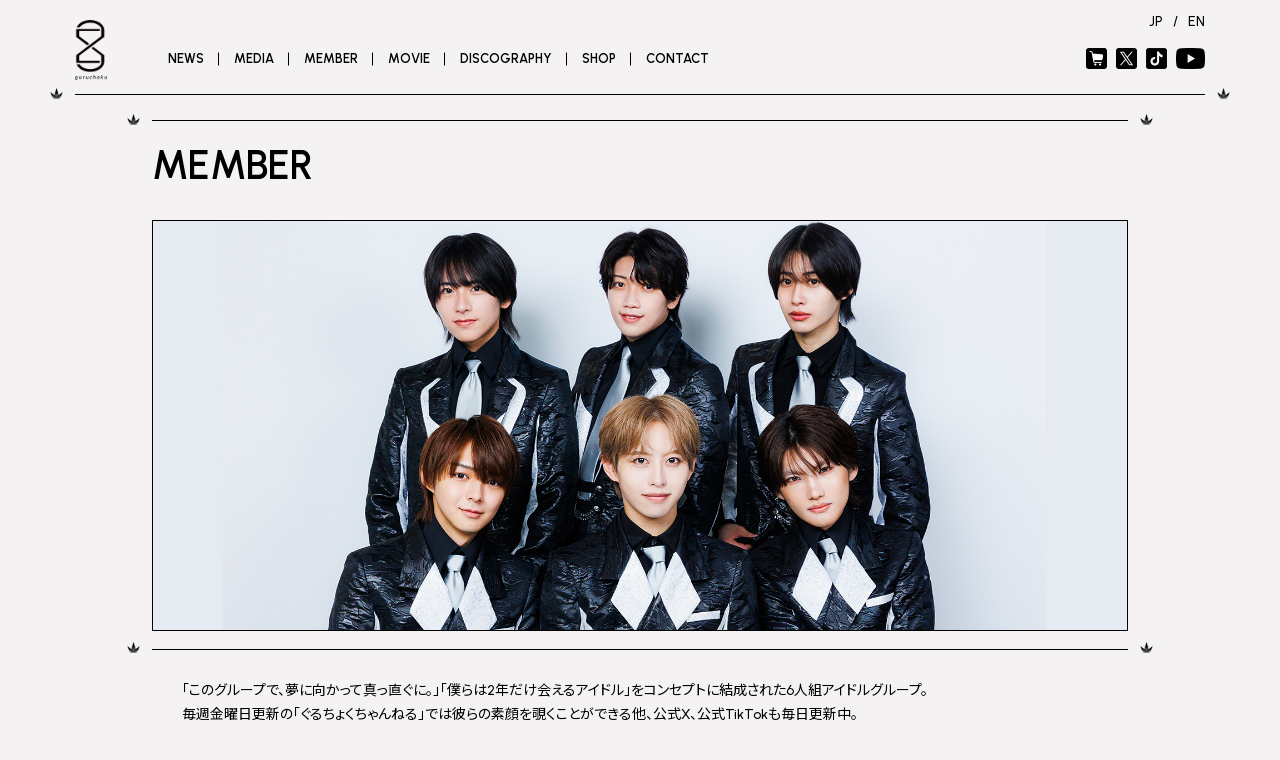

--- FILE ---
content_type: text/css
request_url: https://guruchokuboys.com/guruhcoku/wp-content/themes/guruchoku/css/base.css?v=5.01
body_size: 6611
content:
html,
body,
div,
span,
object,
iframe,
h1,
h2,
h3,
h4,
h5,
h6,
p,
blockquote,
pre,
abbr,
address,
cite,
code,
del,
dfn,
em,
img,
ins,
kbd,
q,
samp,
small,
strong,
sub,
sup,
var,
b,
i,
dl,
dt,
dd,
ol,
ul,
li,
fieldset,
form,
label,
legend,
table,
caption,
tbody,
tfoot,
thead,
tr,
th,
td,
article,
aside,
canvas,
details,
figcaption,
figure,
main,
footer,
header,
hgroup,
menu,
nav,
section,
summary,
time,
mark,
audio,
video {
  margin: 0;
  padding: 0;
  border: 0;
  outline: 0;
  box-sizing: border-box;
  background: transparent;
  font-size: 100%;
  vertical-align: baseline;
}

body {
  line-height: 1;
}

main,
article,
aside,
details,
figcaption,
figure,
footer,
header,
hgroup,
menu,
nav,
section {
  display: block;
}

nav ul,
li {
  list-style: none;
}

blockquote,
q {
  quotes: none;
}

blockquote:before,
blockquote:after,
q:before,
q:after {
  content: "";
  content: none;
}

a {
  margin: 0;
  padding: 0;
  background: transparent;
  color: transparent;
  font-size: 100%;
  vertical-align: baseline;
}

ins {
  background-color: #ff9;
  color: #000;
  text-decoration: none;
}

mark {
  background-color: #ff9;
  color: #000;
  font-style: italic;
  font-weight: bold;
}

del {
  text-decoration: line-through;
}

abbr[title],
dfn[title] {
  border-bottom: 1px dotted;
  cursor: help;
}

table {
  border-collapse: collapse;
  border-spacing: 0;
}

hr {
  display: block;
  height: 1px;
  margin: 1em 0;
  padding: 0;
  border: 0;
  border-top: 1px solid #cccccc;
}

input,
select {
  vertical-align: middle;
}

.clearfix {
  zoom: 1;
}

.clearfix:after {
  content: "";
  clear: both;
  display: block;
}

.pc-only {
  display: block;
}

.sp-only {
  display: none;
}

/* ==============================================
  BASE

  @date 2017-07-07
  @include _base

  memo:

  @mixin ============================================= */
html,
body {
  width: 100%;
  height: 100%;
}

body {
  color: #000000;
  -webkit-backface-visibility: hidden;
  backface-visibility: hidden;
  font-size: 14px;
  line-height: 24px;
  font-family: "Urbanist", "Noto Sans JP", "Helvetica Neue", "Helvetica",
    "Hiragino Sans", "Hiragino Kaku Gothic ProN", "Arial", "Yu Gothic", "Meiryo",
    sans-serif;
  font-weight: 400;
  -webkit-font-feature-settings: "palt";
  font-feature-settings: "palt";
  zoom: 1;
  background: #f4f2f2;
}

body:after {
  content: "";
  clear: both;
  display: block;
}

a {
  outline: none;
  color: inherit;
  font-size: 100%;
  text-decoration: none;
}

a:visited,
a:link {
  color: #004986;
  text-decoration: underline;
}

a:hover,
a:active {
  color: #5a8fba;
  text-decoration: none;
}

i {
  font-style: normal;
}

.comingsoon {
  opacity: 0.3;
}

img {
  vertical-align: top;
}

.pc-only {
  display: block;
}

.pc-only-inline {
  display: inline;
}

.sp-only,
.sp-only-inline {
  display: none;
}

#pagetop {
  position: absolute;
  left: 0px;
  top: 0px;
  z-index: 0;
  font-size: 0;
  line-height: 0;
}

.m--bar {
  width: 100%;
  position: absolute;
  left: 0;
  z-index: 10;
  border-top: #000000 solid 1px;
}

.m--bar.pos--top {
  top: 0px;
}

.m--bar.pos--bottom {
  bottom: 0px;
}

.m--bar.is--none {
  visibility: hidden;
}

.m--bar span {
  display: block;
  width: 100%;
  box-sizing: border-box;
  position: relative;
}

.m--bar span:before,
.m--bar span:after {
  content: "";
  display: block;
  width: 13px;
  height: 13px;
  font-size: 0;
  line-height: 0;
  background: url("../img/common/icon_bar.png") center center no-repeat;
  background-size: contain;
  position: absolute;
  top: -8.5px;
  /* animation: loopRotationBar 1s linear infinite; */
  transform-origin: 50% 50%;
  -moz-transform-origin: 50% 50%;
  -webkit-transform-origin: 50% 50%;
}

.m--bar span:before {
  left: -25px;
}

.m--bar span:after {
  right: -25px;
}
.lh1-5 a{
    line-height: 1.5!important;
    text-decoration:none;
    color:#000
 }
#blind {
  position: fixed;
  left: 0px;
  top: 0px;
  z-index: 9001;
  width: 100%;
  height: 100%;
  transform-origin: 0 50%;
  -moz-transform-origin: 0 50%;
  -webkit-transform-origin: 0 50%;
  background-color: #ff0000;
}

.loader {
  width: 100%;
  height: 100%;
  background-color: #ff0000;
  position: fixed;
  left: 0;
  top: 0;
  z-index: 900;
}

.loader__inner {
  width: 100%;
  height: 100%;
  position: relative;
}

.loader__logo {
  position: absolute;
  left: 50%;
  top: 50%;
  transform: translate(-50%, -50%);
  width: 121px;
  height: 132px;
}

.loader__logo .logo--mark {
  margin-left: 31px;
  margin-bottom: 9px;
  transform-origin: 50% 50%;
  -moz-transform-origin: 50% 50%;
  -webkit-transform-origin: 50% 50%;
  line-height: 1em;
}

.loader__logo .logo--text {
  line-height: 1em;
  position: relative;
  overflow: hidden;
}

.loader__logo .logo--text span {
  width: 100%;
  height: 100%;
  transform-origin: 0% 50%;
  -moz-transform-origin: 0% 50%;
  -webkit-transform-origin: 0% 50%;
  display: block;
  background-color: #000000;
  position: absolute;
  left: 0;
  top: 0;
  transform: scaleX(0);
  z-index: 1;
}

.loader__logo .logo--text span.is--return {
  transform-origin: 100% 50%;
  -moz-transform-origin: 100% 50%;
  -webkit-transform-origin: 100% 50%;
}

.loader__logo .logo--text img {
  position: relative;
  z-index: 0;
}

.loader__logo .logo--text img.is--none {
  visibility: hidden;
}

.loader__circle {
  display: none;
}

.container {
  display: block;
  position: relative;
  z-index: 10;
  width: 100%;
  min-width: 1150px;
  max-width: 1500px;
  margin: 0 auto;
  border: none;
}

.header {
  width: 100%;
  height: 95px;
  position: fixed;
  left: 0;
  top: 0;
  z-index: 50;
  border: none;
}

.header__inner {
  width: calc(100% - 150px);
  max-width: 1350px;
  height: 100%;
  position: relative;
  margin: 0 auto;
  padding-top: 22px;
  border: none;
}

.header__logo {
  position: absolute;
  left: 0;
  top: 20px;
  z-index: 1;
}

.header__logo a {
  display: block;
}

.header__logo a:hover span {
  transform: scale(1.2);
}

.header__logo span {
  display: block;
  transform-origin: 50% 100%;
  -moz-transform-origin: 50% 100%;
  -webkit-transform-origin: 50% 100%;
  transition: all 0.3s;
}

.header__nav {
  display: block;
  height: 73px;
  position: absolute;
  left: 78px;
  top: 22px;
}

.header__nav ul {
  display: -ms-flexbox;
  display: flex;
  -ms-flex-align: center;
  align-items: center;
  height: 100%;
  line-height: 1em;
}

.header__nav li {
  line-height: 1em;
  position: relative;
}

.header__nav li:after {
  content: "";
  display: block;
  width: 1px;
  height: 13px;
  background-color: #000000;
  position: absolute;
  right: 0;
  top: 50%;
  transform: translateY(-50%);
}

.header__nav li:last-of-type:after {
  display: none;
}

.header__nav li.is--none {
  pointer-events: none;
}

.header__nav li.is--none span {
  opacity: 0.2;
  -ms-filter: "progid:DXImageTransform.Microsoft.Alpha(Opacity=20)";
}

.header__nav li.is--current a span:after {
  transform: scaleX(1);
}

.header__nav li a {
  text-decoration: none;
  line-height: 1em;
  color: #000000;
  font-family: "Urbanist", sans-serif;
  font-weight: 600;
  -moz-osx-font-smoothing: grayscale;
  -webkit-font-smoothing: antialiased;
  -webkit-font-feature-settings: "palt" 1;
  font-feature-settings: "palt" 1;
  font-size: 13px;
  display: block;
  padding: 20px 15px;
}

.header__nav li a:hover span:after {
  transform: scaleX(1);
}

.header__nav li span {
  display: inline-block;
  line-height: 1em;
  position: relative;
  padding: 6px 0;
}

.header__nav li span:after {
  content: "";
  display: block;
  width: 100%;
  height: 1px;
  background-color: #000000;
  position: absolute;
  left: 0;
  bottom: 0;
  transform: scaleX(0);
  transition: all 0.2s;
}

.header__nav li .nav--child {
  display: none;
}

.header__nav .m--bar {
  display: none;
}

.header__nav__menu {
  display: none;
}

.header__sns {
  position: absolute;
  right: 0;
  top: 48px;
  z-index: 0;
}

.header__sns ul {
  display: -ms-flexbox;
  display: flex;
  line-height: 1em;
}

.header__sns li {
  line-height: 1em;
  margin-left: 9px;
}
.lang_btn{
	position: absolute;
	top: 10px;
	right: 0;
}
.lang_btn a:link,
.lang_btn a:visited{
	color: #000;
	text-decoration: none;
}
.lang_btn a:hover{
	text-decoration: underline;
}
.lang_btn a:first-child{
	padding-right: 10px;
}
.lang_btn a:last-child{
	padding-left: 10px;
}

.side--logo,
.side--circle {
  position: fixed;
  top: 50%;
  transform: translateY(-50%);
  z-index: 15;
  pointer-events: none;
}

.side--logo.is--loader,
.side--circle.is--loader {
  z-index: 1000;
}

.side--logo {
  left: 28px;
}

.side--circle {
  right: 23px;
  width: 93px;
  height: 93px;
  text-align: center;
}

.side--circle span {
  display: block;
  transform-origin: 50% 50%;
  -moz-transform-origin: 50% 50%;
  -webkit-transform-origin: 50% 50%;
  animation: loopRotationCircle 2s linear infinite;
}

.bg--gray {
  width: 100%;
  height: calc(100% - 270px);
  position: fixed;
  left: 0px;
  top: 95px;
  z-index: 0;
}

.bg--gray p {
  display: block;
  width: calc(100% - 200px);
  max-width: 1300px;
  height: 100%;
  margin: 0 auto;
  background-color: #e6e6e6;
  border-radius: 13px;
}

.bg--gray2 {
  width: 100%;

  position: absolute;
  left: 0px;
  top: 95px;
  z-index: -1;
}

#news .bg--gray2 {
  height: 300px;
}

#news .bg--gray2.bg3 {
  height: 100%;
}

#member .bg--gray2 {
  height: 680px;
}

#member .bg--gray2.memberbg {
  height: 720px;
}

.bg--gray2 p {
  display: block;
  max-width: 1300px;
  width: 100%;
  height: 100%;
  margin: 0 auto;
  background-color: #e6e6e6;
  border-radius: 13px;
}

.pagetop {
  display: none;
}

.footer {
  position: relative;
  width: 100%;
}

.footer__inner {
  position: relative;
  width: calc(100% - 150px);
  max-width: 1350px;
  margin: 0 auto;
  display: -ms-flexbox;
  display: flex;
  -ms-flex-pack: justify;
  justify-content: space-between;
  padding: 20px 0 50px;
  background: #f4f2f2;
}

.footer__corner {
  width: calc(100% - 200px);
  max-width: 1300px;
  height: 13px;
  position: absolute;
  top: -13px;
  left: 50%;
  z-index: 1;
  transform: translateX(-50%);
}

.footer__corner.is--none {
  display: none;
}

.footer__corner .corner--l,
.footer__corner .corner--r {
  /* position: absolute; */
  /* top: 0; */
  /* width: 13px; */
  /* height: 13px; */
  /* background-color: #ff0000; */
}

.footer__corner .corner--l span,
.footer__corner .corner--r span {
  /* display: block; */
  /* width: 100%; */
  /* height: 100%; */
  /* background-color: #c8c8c8; */
}

.footer__corner .corner--l {
  left: 0px;
}

.footer__corner .corner--l span {
  /* border-radius: 0px 0px 0px 13px / 0px 0px 0px 13px; */
  /* -webkit-border-top-left-radius: 0px 0px; */
  /* -webkit-border-top-right-radius: 0px 0px; */
  /* -webkit-border-bottom-right-radius: 0px 0px; */
  /* -webkit-border-bottom-left-radius: 13px 13px; */
  -moz-border-radius-topleft: 0px 0px;
  -moz-border-radius-topright: 0px 0px;
  -moz-border-radius-bottomright: 0px 0px;
  -moz-border-radius-bottomleft: 13px 13px;
}

.footer__corner .corner--r {
  right: 0px;
}

.footer__corner .corner--r span {
  border-radius: 0px 0px 13px 0px / 0px 0px 13px 0px;
  -webkit-border-top-left-radius: 0px 0px;
  -webkit-border-top-right-radius: 0px 0px;
  -webkit-border-bottom-right-radius: 13px 13px;
  -webkit-border-bottom-left-radius: 0px 0px;
  -moz-border-radius-topleft: 0px 0px;
  -moz-border-radius-topright: 0px 0px;
  -moz-border-radius-bottomright: 13px 13px;
  -moz-border-radius-bottomleft: 0px 0px;
}

.footer__nav ul {
  display: -ms-flexbox;
  display: flex;
}

.footer__nav li {
  margin-right: 20px;
}

.footer__nav li.is--none {
  pointer-events: none;
  opacity: 0.2;
  -ms-filter: "progid:DXImageTransform.Microsoft.Alpha(Opacity=20)";
}

.footer__nav a {
  text-decoration: none;
  color: #000000;
  font-family: "Noto Sans JP", sans-serif;
  font-weight: 700;
  -moz-osx-font-smoothing: grayscale;
  -webkit-font-smoothing: antialiased;
  -webkit-font-feature-settings: "palt" 1;
  font-feature-settings: "palt" 1;
  font-size: 10px;
  line-height: 1.4em;
}

.footer__copyright {
  font-family: "Noto Sans JP", sans-serif;
  font-weight: 700;
  -moz-osx-font-smoothing: grayscale;
  -webkit-font-smoothing: antialiased;
  -webkit-font-feature-settings: "palt" 1;
  font-feature-settings: "palt" 1;
  font-size: 10px;
}

.swiper-wrapper {
  z-index: 1;
  display: -ms-flexbox;
  display: flex;
  position: relative;
}

.swiper-slide {
  display: -ms-flexbox;
  display: flex;
  -ms-flex-pack: center;
  justify-content: center;
  -ms-flex-align: center;
  align-items: top;
  -ms-flex-negative: 0;
  flex-shrink: 0;
  width: 100%;
}

#modal {
  position: fixed;
  left: 0px;
  top: 0px;
  z-index: 1000;
  width: 100%;
  height: 100%;
  background-color: rgba(255, 255, 255, 0);
  overflow: auto;
  display: none;
}

#modal.bg--black {
  background-color: rgba(0, 0, 0, 0.7);
}

#modal.bg--black .modal__block {
  padding-top: 130px;
}

.modal__inner {
  display: table;
  width: 100%;
  height: 100%;
  position: relative;
}

.modal__block {
  display: table-cell;
  vertical-align: middle;
  text-align: center;
  padding: 50px 0;
}

.modal__closeBg {
  width: 100%;
  height: 100%;
  position: absolute;
  z-index: 0;
  left: 0;
  top: 0;
}

.modal__button--close {
  width: 100px;
  height: 100px;
  position: absolute;
  right: 14px;
  top: 14px;
}

.modal__button--close a {
  display: block;
  width: 100%;
  height: 100%;
  position: relative;
}

.modal__button--close a:before,
.modal__button--close a:after {
  content: "";
  display: block;
  width: 100%;
  height: 2px;
  background-color: #000000;
  position: absolute;
  left: 50%;
  top: 50%;
  transform-origin: 50% 50%;
  -moz-transform-origin: 50% 50%;
  -webkit-transform-origin: 50% 50%;
  transition: all 0.2s;
}

.modal__button--close a:before {
  transform: translate(-50%, -50%) rotate(-45deg);
}

.modal__button--close a:after {
  transform: translate(-50%, -50%) rotate(45deg);
}

.modal__button--close a:hover:before {
  transform: translate(-50%, -50%) rotate(180deg) scaleX(0.4);
}

.modal__button--close a:hover:after {
  transform: translate(-50%, -50%) rotate(180deg) scaleX(0.4);
}

.modal__movie {
  width: 940px;
  margin: 0 auto;
  position: relative;
  text-align: left;
  display: none;
}

.modal__movie .modal__button--close {
  right: -105px;
  top: -114px;
}

.modal__movie .modal__button--close a:before,
.modal__movie .modal__button--close a:after {
  background-color: #ff0000;
}

.modal__movie__inner {
  position: relative;
  zoom: 1;
}

.modal__movie__inner:after {
  content: "";
  clear: both;
  display: block;
}

.modal__movie__details__frame {
  line-height: 1em;
  width: 100%;
}

.modal__movie__details__frame iframe {
  width: 100%;
  height: 506px;
}

.modal__profile {
  width: 1000px;
  margin: 0 auto;
  position: relative;
  text-align: left;
  background-color: white;
  border: 2px solid #000000;
  display: none;
}

.modal__profile__inner {
  position: relative;
  zoom: 1;
  padding: 60px 0 70px;
}

.modal__profile__inner:after {
  content: "";
  clear: both;
  display: block;
}

@keyframes loopRotationBar {
  0% {
    transform: rotate(0deg);
  }
  100% {
    transform: rotate(180deg);
  }
}

@keyframes loopRotationCircle {
  0% {
    transform: rotate(0deg);
  }
  100% {
    transform: rotate(180deg);
  }
}

p.kana {
  font-size: 12px;
}

#member h1.ms-2 {
  font-size: 30px;
  padding-bottom: 30px;
  border-bottom: 1px solid #a0a0a0;
}

#member th {
  text-align: left;
  padding: 8px;
  width: 110px;
}

#member h2 {
  font-size: 18px;
}

p.member-name {
  text-align: center;
  font-size: 16px;
  font-weight: bold;
}

p.member-color {
  text-align: center;
  font-size: 12px;
  margin-bottom: 30px;
}

.member-wapper img {
  border-radius: 50%;
  object-fit: cover;
  padding: 20px;
}

@media screen and (max-width: 768px) {
  /* ==============================================
  BASE

  @date 2017-07-07
  @include _base

  memo:
  padding: 50px 0 70px
  padding: 13.33333vw 0 18.66667vw
  @include spimg(width, 346)
  @mixin ============================================= */
  html,
  body {
    width: 100%;
    height: 100%;
  }
  body {
    color: #000000;
    font-size: 14px;
    font-size: 3.73333vw;
    line-height: 24px;
    line-height: 6.4vw;
    background-color: #f4f2f2;
  }
  i {
    font-style: normal;
  }
  a {
    outline: none;
    color: inherit;
    font-size: 100%;
    text-decoration: none;
  }
  .pc-only,
  .pc-only-inline {
    display: none;
  }
  .sp-only {
    display: block;
  }
  .sp-only-inline {
    display: inline-block;
  }

  #pagetop {
    position: absolute;
    left: 0px;
    top: 0px;
    z-index: 0;
    font-size: 0;
    line-height: 0;
  }
  .m--bar {
    width: 100%;
    position: absolute;
    left: 0;
    z-index: 10;
    border-top: #000000 solid 1px;
    border-top: #000000 solid 0.26667vw;
  }
  .m--bar.pos--top {
    top: 0px;
  }
  .m--bar.pos--bottom {
    bottom: 0px;
  }
  .m--bar.is--none {
    visibility: hidden;
  }
  .m--bar span {
    display: block;
    width: 100%;
    box-sizing: border-box;
    position: relative;
  }
  .m--bar span:before,
  .m--bar span:after {
    content: "";
    display: block;
    width: 6px;
    width: 2.1vw;
    height: 6px;
    height: 1.7vw;
    font-size: 0;
    line-height: 0;
    background: url("../img/common/icon_bar.png") center center no-repeat;
    background-size: contain;
    position: absolute;
    top: -3px;
    top: -1.4vw;
    /* animation: loopRotationBar 1s linear infinite; */
    transform-origin: 50% 50%;
    -moz-transform-origin: 50% 50%;
    -webkit-transform-origin: 50% 50%;
  }
  .m--bar span:before {
    left: -12px;
    left: -3.2vw;
  }
  .m--bar span:after {
    right: -12px;
    right: -3.2vw;
  }
  #blind {
    position: fixed;
    left: 0px;
    top: 0px;
    z-index: 9001;
    width: 100%;
    height: 100%;
    transform-origin: 0 50%;
    -moz-transform-origin: 0 50%;
    -webkit-transform-origin: 0 50%;
    background-color: #ff0000;
  }
  .loader {
    width: 100%;
    height: 100%;
    background-color: #ff0000;
    position: fixed;
    left: 0;
    top: 0;
    z-index: 900;
  }
  .loader__inner {
    width: 100%;
    height: 100%;
    position: relative;
  }
  .loader__logo {
    position: absolute;
    left: 50%;
    top: 50%;
    transform: translate(-50%, -50%);
    width: 86px;
    width: 22.93333vw;
    height: 95px;
    height: 25.33333vw;
  }
  .loader__logo .logo--mark {
    margin-left: 21px;
    margin-left: 5.6vw;
    margin-bottom: 7px;
    margin-bottom: 1.86667vw;
    transform-origin: 50% 50%;
    -moz-transform-origin: 50% 50%;
    -webkit-transform-origin: 50% 50%;
    line-height: 1em;
  }
  .loader__logo .logo--mark img {
    width: 52px;
    width: 13.86667vw;
    height: auto;
  }
  .loader__logo .logo--text {
    line-height: 1em;
    position: relative;
  }
  .loader__logo .logo--text span {
    width: 100%;
    height: 100%;
    transform-origin: 0% 50%;
    -moz-transform-origin: 0% 50%;
    -webkit-transform-origin: 0% 50%;
    display: block;
    background-color: #000000;
    position: absolute;
    left: 0;
    top: 0;
    transform: scaleX(0);
    z-index: 1;
  }
  .loader__logo .logo--text span.is--return {
    transform-origin: 100% 50%;
    -moz-transform-origin: 100% 50%;
    -webkit-transform-origin: 100% 50%;
  }
  .loader__logo .logo--text img {
    position: relative;
    z-index: 0;
    width: 86px;
    width: 22.93333vw;
    height: auto;
  }
  .loader__logo .logo--text img.is--none {
    visibility: hidden;
  }
  .loader__circle {
    display: block;
    width: 71px;
    width: 18.93333vw;
    height: 71px;
    height: 18.93333vw;
    position: absolute;
    left: 50%;
    bottom: 42px;
    bottom: 11.2vw;
    transform: translateX(-50%);
    z-index: 0;
    text-align: center;
  }
  .loader__circle span {
    display: block;
    width: 100%;
    height: 100%;
    transform-origin: 50% 50%;
    -moz-transform-origin: 50% 50%;
    -webkit-transform-origin: 50% 50%;
    animation: loopRotationCircle 2s linear infinite;
  }
  .loader__circle img {
    height: 71px;
    height: 18.93333vw;
    width: auto;
  }
  .container {
    display: block;
    position: relative;
    z-index: 2;
    width: 100%;
    min-width: 100%;
    overflow: hidden;
  }
  .header {
    width: 100%;
    height: 113px;
    height: 30.13333vw;
    position: fixed;
    left: 0;
    top: 0;
    z-index: 50;
    border: none;
  }
  .header__inner {
    width: 82.666%;
    max-width: 100%;
    height: 100%;
    position: relative;
    margin: 0 auto;
    padding-top: 0;
    border: none;
  }
  .header__logo {
    position: absolute;
    left: 50%;
    top: 17px;
    top: 2.53333vw;
    z-index: 1;
    width: 44px;
    width: 60px;
    transform: translateX(-50%);
  }
  .header__logo img {
/*    width: 100%; */
    width: 8.8vw;
    height: auto;
  }
  .header__logo a {
    display: block;
  }
  .header__logo a:hover span {
    transform: scale(1);
  }
  .header__logo span {
    display: block;
    transform-origin: 50% 100%;
    -moz-transform-origin: 50% 100%;
    -webkit-transform-origin: 50% 100%;
    transition: none;
  }
  .header__nav {
    display: block;
    height: auto;
    position: absolute;
    left: 0px;
    top: 78px;
    top: 20.8vw;
    z-index: 0;
    width: 100%;
  }
  .header__nav ul {
    width: 100%;
    display: -ms-flexbox;
    display: flex;
    -ms-flex-wrap: wrap;
    flex-wrap: wrap;
    -ms-flex-align: center;
    align-items: center;
    height: 100%;
    line-height: 1em;
    position: relative;
    display: none;
  }
  .header__nav ul:before {
    content: "";
    display: block;
    width: calc(100% + 75px);
    width: calc(100% + 20vw);
    height: 100%;
    background-color: #f4f2f2;
    position: absolute;
    left: 50%;
    top: 0;
    z-index: 0;
    transform: translateX(-50%);
  }
  .header__nav li {
    -ms-flex-preferred-size: 100%;
    flex-basis: 100%;
    line-height: 1em;
    position: relative;
    border-bottom: #000000 solid 1px;
    border-bottom: #000000 solid 0.26667vw;
  }
  .header__nav li:after {
    display: none;
  }
  .header__nav li:last-of-type {
    border: none;
  }
  .header__nav li:last-of-type:after {
    display: none;
  }
  .header__nav li.is--none {
    pointer-events: none;
  }
  .header__nav li.is--none span {
    opacity: 0.2;
    -ms-filter: "progid:DXImageTransform.Microsoft.Alpha(Opacity=20)";
  }
  .header__nav li.is--current a span:after {
    display: none;
  }
  .header__nav li a {
    text-decoration: none;
    line-height: 35px;
    line-height: 9.33333vw;
    color: #000000;
    font-family: "Urbanist", sans-serif;
    font-weight: 600;
    -moz-osx-font-smoothing: grayscale;
    -webkit-font-smoothing: antialiased;
    -webkit-font-feature-settings: "palt" 1;
    font-feature-settings: "palt" 1;
    font-size: 22.5px;
    font-size: 6vw;
    display: block;
    padding: 0;
    position: relative;
  }
  .header__nav li a:hover span:after {
    display: none;
  }
  .header__nav li span {
    display: inline-block;
    line-height: 1em;
    position: relative;
    padding: 6px 0;
  }
  .header__nav li span:after {
    display: none;
  }
  .header__nav li a.exist--child span:before {
    content: "";
    display: block;
    background: url("../img/common/arrow_navchild_sp.png") center center
      no-repeat;
    background-size: contain;
    width: 9.5px;
    width: 2.53333vw;
    height: 19.5px;
    height: 5.2vw;
    position: absolute;
    right: -22px;
    right: -5.86667vw;
    top: 50%;
    transform: translateY(-50%);
    transform-origin: 50% 50%;
    -moz-transform-origin: 50% 50%;
    -webkit-transform-origin: 50% 50%;
    transition: all 0.2s;
  }
  .header__nav li a.exist--child.is--open span:before {
    transform: translateY(-50%) rotate(90deg);
  }
  .header__nav li .nav--child {
    display: block;
    display: none;
  }
  .header__nav li .nav--child p {
    border-top: #000000 solid 1px;
    border-top: #000000 solid 0.26667vw;
  }
  .header__nav li .nav--child a {
    font-family: "Urbanist", "Noto Sans JP", sans-serif;
    font-weight: 500;
    -moz-osx-font-smoothing: grayscale;
    -webkit-font-smoothing: antialiased;
    -webkit-font-feature-settings: "palt" 1;
    font-feature-settings: "palt" 1;
    font-size: 13px;
    font-size: 3.46667vw;
    text-indent: 68px;
    text-indent: 18.13333vw;
  }
  .header__nav .m--bar.pos--top {
    display: block;
  }
  .header__nav .m--bar.pos--bottom {
    display: none;
  }
  .header__nav__menu {
    display: block;
    width: 100%;
    height: 35px;
    height: 9.33333vw;
    line-height: 35px;
    line-height: 9.33333vw;
    font-size: 22.5px;
    font-size: 6vw;
    font-family: "Urbanist", sans-serif;
    font-weight: 600;
    -moz-osx-font-smoothing: grayscale;
    -webkit-font-smoothing: antialiased;
    -webkit-font-feature-settings: "palt" 1;
    font-feature-settings: "palt" 1;
  }
  .header__sns {
    height: 35px;
    height: 9.33333vw;
    position: absolute;
    right: 0;
    top: 78px;
    top: 20.8vw;
    bottom: 0;
    z-index: 1;
  }
  .header__sns ul {
    display: -ms-flexbox;
    display: flex;
    height: 100%;
    -ms-flex-align: center;
    align-items: center;
    line-height: 1em;
  }
  .header__sns li {
    line-height: 1em;
    margin-left: 11px;
    margin-left: 2.93333vw;
  }
  .header__sns img {
    height: 17.5px;
    height: 4.66667vw;
    width: auto;
  }
  .header__sns + .m--bar {
    bottom: auto;
    top: 113px;
    top: 30.13333vw;
  }
  .header.is--open .header__nav .m--bar.pos--bottom {
    display: block;
  }
  .header.is--open .header__nav ul {
    display: -ms-flexbox;
    display: flex;
  }
  .header.active--scroll {
    overflow: auto;
  }
  .side--logo,
  .side--circle {
    position: fixed;
    top: 50%;
    transform: translateY(-50%);
    z-index: 15;
    pointer-events: none;
  }
  .side--logo.is--loader,
  .side--circle.is--loader {
    z-index: 1000;
  }
  .side--logo {
    left: 15px;
    left: 4vw;
  }
  .side--logo img {
    width: 8.5px;
    width: 2.26667vw;
    height: auto;
  }
  .side--circle {
    right: 6px;
    right: 1.6vw;
    width: 71px;
    width: 18.93333vw;
    height: 71px;
    height: 18.93333vw;
    text-align: center;
  }
  .side--circle span {
    display: block;
    transform-origin: 50% 50%;
    -moz-transform-origin: 50% 50%;
    -webkit-transform-origin: 50% 50%;
    animation: loopRotationCircle 2s linear infinite;
  }
  .side--circle img {
    height: 71px;
    height: 18.93333vw;
    width: auto;
  }
  .bg--gray {
    width: 100%;
    height: calc(100% - 123px);
    height: calc(100% - 32.8vw);
    position: fixed;
    left: 0px;
    top: 113px;
    top: 30.13333vw;
    z-index: 0;
  }
  .bg--gray p {
    display: block;
    width: 78.666%;
    max-width: 100%;
    height: 100%;
    margin: 0 auto;
    background-color: #e6e6e6;
    border-radius: 6.5px;
    border-radius: 1.73333vw;
  }
  .pagetop {
    display: block;
    width: 82.666%;
    margin: 0 auto;
    text-align: center;
    position: relative;
    z-index: 2;
    margin-bottom: 27.5px;
    margin-bottom: 7.33333vw;
  }
  .pagetop__button {
    line-height: 1em;
  }
  .pagetop__button img {
    width: 19.5px;
    width: 5.2vw;
    height: auto;
  }
  .pagetop__button a {
    display: inline-block;
    line-height: 1em;
    padding: 10px 30px;
    padding: 2.66667vw 8vw;
  }
  .footer {
    position: relative;
    width: 100%;
  }
  .footer__inner {
    position: relative;
    width: 82.666%;
    max-width: 100%;
    margin: 0 auto;
    display: -ms-flexbox;
    display: flex;
    -ms-flex-pack: justify;
    justify-content: space-between;
    padding-top: 40px;
    padding-top: 10.66667vw;
    padding-bottom: 30px;
    padding-bottom: 11vw;
  }
  .footer__corner {
    width: 78.666%;
    max-width: 100%;
    height: 6.5px;
    height: 1.73333vw;
    position: absolute;
    top: -6.5px;
    top: -1.73333vw;
    left: 50%;
    z-index: 1;
    transform: translateX(-50%);
  }
  .footer__corner.is--none {
    display: none;
  }
  .footer__corner .corner--l,
  .footer__corner .corner--r {
    position: absolute;
    top: 0;
    width: 6.5px;
    width: 1.73333vw;
    height: 6.5px;
    height: 1.73333vw;
    background-color: #ff0000;
    display: none;
  }
  .footer__corner .corner--l span,
  .footer__corner .corner--r span {
    display: block;
    width: 100%;
    height: 100%;
    background-color: #c8c8c8;
  }
  .footer__corner .corner--l {
    left: 0px;
  }
  .footer__corner .corner--l span {
    border-radius: 0 0 0 6.5px / 0 0 0 6.5px;
    border-radius: 0 0 0 1.73333vw/0 0 0 1.73333vw;
  }
  .footer__corner .corner--r {
    right: 0px;
  }
  .footer__corner .corner--r span {
    border-radius: 0 0 6.5px 0 / 0 0 6.5px 0;
    border-radius: 0 0 1.73333vw 0/0 0 1.73333vw 0;
  }
  .footer__nav ul {
    display: block;
  }
  .footer__nav li {
    margin-right: 0px;
  }
  .footer__nav li.is--none {
    pointer-events: none;
    opacity: 0.2;
    -ms-filter: "progid:DXImageTransform.Microsoft.Alpha(Opacity=20)";
  }
  .footer__nav a {
    text-decoration: none;
    color: #000000;
    font-family: "Noto Sans JP", sans-serif;
    font-weight: 700;
    -moz-osx-font-smoothing: grayscale;
    -webkit-font-smoothing: antialiased;
    -webkit-font-feature-settings: "palt" 1;
    font-feature-settings: "palt" 1;
    font-size: 12px;
    font-size: 11px;
    line-height: 2em;
  }
  .footer__copyright {
    font-family: "Noto Sans JP", sans-serif;
    font-weight: 700;
    -moz-osx-font-smoothing: grayscale;
    -webkit-font-smoothing: antialiased;
    -webkit-font-feature-settings: "palt" 1;
    font-feature-settings: "palt" 1;
    font-size: 10px;
    line-height: 2em;
    font-size: 10px;
    font-size: 2.66667vw;
    letter-spacing: 0.02em;
    padding-top: 2px;
    padding-top: 0.53333vw;
    font-size: 11px;
  }
  #modal {
    position: fixed;
    left: 0px;
    top: 0px;
    z-index: 1000;
    width: 100%;
    height: 100%;
    background-color: rgba(255, 255, 255, 0);
    overflow: auto;
    display: none;
  }
  #modal.bg--black {
    background-color: rgba(0, 0, 0, 0.7);
  }
  #modal.bg--black .modal__block {
    padding-top: 130px;
  }
  .modal__inner {
    display: table;
    width: 100%;
    height: 100%;
    position: relative;
  }
  .modal__block {
    display: table-cell;
    vertical-align: middle;
    text-align: center;
    padding-top: 50px;
    padding-top: 13.33333vw;
    padding-bottom: 50px;
    padding-bottom: 13.33333vw;
  }
  .modal__closeBg {
    width: 100%;
    height: 100%;
    position: absolute;
    z-index: 0;
    left: 0;
    top: 0;
  }
  .modal__button--close {
    width: 53.5px;
    width: 14.26667vw;
    height: 53.5px;
    height: 14.26667vw;
    position: absolute;
    right: 5px;
    right: 1.33333vw;
    top: 5px;
    top: 1.33333vw;
  }
  .modal__button--close a {
    display: block;
    width: 100%;
    height: 100%;
    position: relative;
  }
  .modal__button--close a:before,
  .modal__button--close a:after {
    content: "";
    display: block;
    width: 100%;
    height: 1px;
    height: 0.26667vw;
    background-color: #000000;
    position: absolute;
    left: 50%;
    top: 50%;
    transform-origin: 50% 50%;
    -moz-transform-origin: 50% 50%;
    -webkit-transform-origin: 50% 50%;
    transition: all 0.2s;
  }
  .modal__button--close a:before {
    transform: translate(-50%, -50%) rotate(-45deg);
  }
  .modal__button--close a:after {
    transform: translate(-50%, -50%) rotate(45deg);
  }
  .modal__button--close a:hover:before {
    transform: translate(-50%, -50%) rotate(-45deg);
  }
  .modal__button--close a:hover:after {
    transform: translate(-50%, -50%) rotate(45deg);
  }
  .modal__movie {
    width: 82.666%;
    margin: 0 auto;
    position: relative;
    text-align: left;
    display: none;
  }
  .modal__movie .modal__button--close {
    right: -5px;
    right: -1.33333vw;
    top: -60px;
    top: -16vw;
  }
  .modal__movie .modal__button--close a:before,
  .modal__movie .modal__button--close a:after {
    background-color: #ff0000;
  }
  .modal__movie__inner {
    position: relative;
    zoom: 1;
  }
  .modal__movie__inner:after {
    content: "";
    clear: both;
    display: block;
  }
  .modal__movie__details__frame {
    line-height: 1em;
    width: 100%;
  }
  .modal__movie__details__frame iframe {
    width: 100%;
    height: 188.5px;
    height: 50.26667vw;
  }
  .modal__profile {
    width: 82.666%;
    margin: 0 auto;
    position: relative;
    text-align: left;
    background-color: white;
    border: 2px solid #000000;
    border: 0.53333vw solid #000000;
    overflow: hidden;
    display: none;
  }
  .modal__profile__inner {
    position: relative;
    zoom: 1;
    padding-top: 85px;
    padding-top: 22.66667vw;
    padding-bottom: 95px;
    padding-bottom: 25.33333vw;
  }
  .modal__profile__inner:after {
    content: "";
    clear: both;
    display: block;
  }
  .modal__profile__inner .profile--detail {
    width: 169px;
    width: 45.06667vw;
  }
  .modal__profile__inner .profile--detail img {
    width: 100%;
    height: auto;
  }
  .modal__profile__inner .profile--visual img {
    width: 100%;
    height: auto;
  }
  .modal__profile__inner .profile--visual span {
    display: block;
    position: absolute;
    display: none;
  }
  .modal__profile__inner .profile--visual span.is--current {
    display: block;
  }
  .modal__profile__inner .profile--change {
    position: absolute;
    right: 12px;
    right: 3.2vw;
    bottom: 11.5px;
    bottom: 3.06667vw;
    top: auto;
    width: 46.5px;
    width: 12.4vw;
    height: auto;
  }
  .modal__profile__inner .profile--change img {
    width: 100%;
    height: auto;
  }
  .modal__profile__inner .profile--change a {
    display: block;
  }
  .modal__profile__inner .profile--change a:hover img {
    animation: none;
  }
  @keyframes loopRotationBar {
    0% {
      transform: rotate(0deg);
    }
    100% {
      transform: rotate(180deg);
    }
  }
  @keyframes loopRotationCircle {
    0% {
      transform: rotate(0deg);
    }
    100% {
      transform: rotate(180deg);
    }
  }
  #news .bg--gray2 {
    height: 52.4vw;
  }
  #news .bg--gray2.bg--home {
    height: 102.4vw;
  }

  #member .bg--gray2 {
    height: 182.5vw;
  }

  #member .bg--gray2.memberbg {
    height: 300vw;
  }

  .bg--gray2 p {
    display: block;
    max-width: 1300px;
    width: 100%;
    height: 100%;
    margin: 0 auto;
    background-color: #e6e6e6;
    border-radius: 13px;
  }
  .bg--gray2 {
    width: 100%;
    position: absolute;
    left: 0px;
    top: 14.6vw;
    z-index: -1;
  }
}

--- FILE ---
content_type: text/css
request_url: https://guruchokuboys.com/guruhcoku/wp-content/themes/guruchoku/css/top.css?v=12.01
body_size: 5346
content:
.clearfix {
  zoom: 1;
}

.clearfix:after {
  content: "";
  clear: both;
  display: block;
}

/* ============================================================================================
              TOP
            
              @date 2017-07-12
              @include _top
            
              memo: */
#top-page {
  padding-top: 120px;
  padding-bottom: 165px;
}
#top-page.top-page2 {
	padding-top: 0;
}

.visual {
  padding-top: 120px;
  width: 100%;
  margin: 0 auto;
  margin-bottom: 62px;
}

.visual img{
	width: 100%;
}

.visual__inner {
  position: relative;
  width: 100%;
  overflow: hidden;
}

.visual__list {
  width: 100%;
  position: relative;
}

.visual__list:after {
  content: "";
  display: block;
  width: 100%;
  height: 100%;
  position: absolute;
  left: 0;
  top: 0;
  z-index: 1;
  border: 1px solid #000000;
  box-sizing: border-box;
  pointer-events: none;
}

.visual__list ul {
  position: relative;
  z-index: 0;
}

.visual__list ul.is--none {
  visibility: hidden;
}

.visual__list a {
  display: block;
}

.visual__list__cover {
  width: 100%;
  height: 100%;
  background-color: #000000;
  position: absolute;
  left: 0;
  top: 0;
  z-index: 1;
  transform-origin: 100% 0%;
  -moz-transform-origin: 100% 0%;
  -webkit-transform-origin: 100% 0%;
}

.visual__pagination {
  display: -ms-flexbox;
  display: flex;
  -ms-flex-pack: center;
  justify-content: center;
  padding-top: 26px;
}

.visual__pagination.is--none {
  visibility: hidden;
}

.visual__pagination span {
  display: block;
  width: 10px;
  height: 10px;
  border-radius: 10px;
  border: 1px solid #000000;
  box-sizing: border-box;
  cursor: pointer;
  margin: 0 7px;
}

.visual__pagination span.swiper-pagination-bullet-active {
  background-color: #000000;
}

.news {
  position: relative;
  width: calc(100% - 150px);
  margin: 0 auto;
  margin-bottom: 70px;
}

#news .news__inner {
  min-height: 380px;
}

.news__inner {
  position: relative;
  width: 100%;
  border: none;
}

.news__headline {
  width: 100%;
  display: -ms-flexbox;
  display: flex;
  -ms-flex-pack: justify;
  justify-content: space-between;
  padding: 25px 0 20px;
}

.news__headline.is--none {
  visibility: hidden;
}

.news__headline h3,
.news__headline .headline--more {
  font-family: "Urbanist", sans-serif;
  font-weight: 600;
  -moz-osx-font-smoothing: grayscale;
  -webkit-font-smoothing: antialiased;
  -webkit-font-feature-settings: "palt" 1;
  font-feature-settings: "palt" 1;
  font-size: 40px;
  line-height: 1em;
}

.news__headline .headline--more a {
  line-height: 1em;
  text-decoration: none;
  color: #000000;
  position: relative;
}

.news__headline .headline--more a:after {
  content: "";
  display: block;
  width: 100%;
  height: 1px;
  background-color: #000000;
  position: absolute;
  left: 0;
  bottom: 0;
  transform: scaleX(0);
  transition: all 0.2s;
}

.news__headline .headline--more a:hover:after {
  transform: scaleX(1);
}

.news__list ul {
  display: -ms-flexbox;
  display: flex;
  -ms-flex-pack: justify;
  flex-wrap: wrap;
  justify-content: start;
}

.news__list li {
  -ms-flex-preferred-size: 24%;
  flex-basis: 29%;
  border-bottom: #000000 solid 1px;
  padding-bottom: 7px;
  margin-bottom: 50px;
}

.news__list li:not(:nth-child(3n + 1)) {
  margin-left: 50px;
}

.news__list li.mwrapper {
  -ms-flex-preferred-size: 24%;
  flex-basis: 45%;
  border-bottom: none;
  padding-bottom: 37px;
  /* width: 300px; */
  flex-basis: 29.58%;
}

.news__list li.is--none {
  visibility: hidden;
}

.news__list__thumb {
  width: 100%;
  margin-bottom: 15px;
  border: 1px solid #000;
  box-sizing: border-box;
}

.news__list__thumb a {
  display: block;
  overflow: hidden;
  position: relative;
}

.news__list__thumb a:hover span {
  transform: scale(1.2);
}

.news__list__thumb span {
  display: block;
  width: 100%;
  height: 100%;
  position: absolute;
  left: 0;
  top: 0;
  z-index: 0;
  transform-origin: 50% 50%;
  -moz-transform-origin: 50% 50%;
  -webkit-transform-origin: 50% 50%;
  background-position: center center;
  background-repeat: no-repeat;
  background-size: cover;
  transition: all 0.4s;
}

.news__list__thumb img {
  display: block;
  position: relative;
  z-index: 1;
}

.news__list__desc {
  width: 100%;
  display: -ms-flexbox;
  display: flex;
  -ms-flex-wrap: wrap;
  flex-wrap: wrap;
  -ms-flex-align: center;
  align-items: center;
  margin-bottom: 5px;
}

.news__list__desc .desc--category {
  font-family: "Urbanist", sans-serif;
  font-weight: 600;
  -moz-osx-font-smoothing: grayscale;
  -webkit-font-smoothing: antialiased;
  -webkit-font-feature-settings: "palt" 1;
  font-feature-settings: "palt" 1;
  font-size: 10px;
  background-color: #000000;
  color: #ffffff;
  line-height: 1em;
  min-width: 90px;
  text-align: center;
  margin-right: 8px;
}

.news__list__desc .desc--category span {
  display: block;
  transform-origin: 50% 50%;
  -moz-transform-origin: 50% 50%;
  -webkit-transform-origin: 50% 50%;
  transform: scale(0.9);
}

.news__list__desc .desc--date {
  font-family: "Urbanist", sans-serif;
  font-weight: 500;
  -moz-osx-font-smoothing: grayscale;
  -webkit-font-smoothing: antialiased;
  -webkit-font-feature-settings: "palt" 1;
  font-feature-settings: "palt" 1;
  font-size: 12px;
  line-height: 1em;
}

.news__list__title {
  font-family: "Noto Sans JP", sans-serif;
  font-weight: 400;
  -moz-osx-font-smoothing: grayscale;
  -webkit-font-smoothing: antialiased;
  -webkit-font-feature-settings: "palt" 1;
  font-feature-settings: "palt" 1;
  font-size: 12px;
  line-height: 1.5em;
}

.m20{
	margin-bottom: 20px;
}

.schedule {
  position: relative;
  width: calc(100% - 150px);
  margin: 0 auto;
}

.schedule__inner {
  position: relative;
  width: 100%;
  border: none;
  padding-bottom: 70px;
}

.schedule__headline {
  width: 100%;
  display: -ms-flexbox;
  display: flex;
  -ms-flex-pack: justify;
  justify-content: space-between;
  padding: 25px 0 20px;
  margin-bottom: 10px;
}

.schedule__headline h3,
.schedule__headline .headline--more {
  font-family: "Urbanist", sans-serif;
  font-weight: 600;
  -moz-osx-font-smoothing: grayscale;
  -webkit-font-smoothing: antialiased;
  -webkit-font-feature-settings: "palt" 1;
  font-feature-settings: "palt" 1;
  font-size: 40px;
  line-height: 1em;
}

.schedule__nav {
  display: -ms-flexbox;
  display: flex;
  -ms-flex-align: center;
  align-items: center;
  margin-bottom: 15px;
}

.schedule__nav__year,
.schedule__nav__month {
  display: -ms-flexbox;
  display: flex;
  -ms-flex-align: center;
  align-items: center;
}

.schedule__nav__year .nav--num,
.schedule__nav__month .nav--num {
  margin: 0 25px;
  font-family: "Urbanist", sans-serif;
  font-weight: 600;
  -moz-osx-font-smoothing: grayscale;
  -webkit-font-smoothing: antialiased;
  -webkit-font-feature-settings: "palt" 1;
  font-feature-settings: "palt" 1;
  font-size: 59px;
  line-height: 1em;
  text-align: center;
}

.schedule__nav__year .nav--prev img,
.schedule__nav__year .nav--next img,
.schedule__nav__month .nav--prev img,
.schedule__nav__month .nav--next img {
  transition: all 0.2s;
}

.schedule__nav__year .nav--prev a,
.schedule__nav__year .nav--next a,
.schedule__nav__month .nav--prev a,
.schedule__nav__month .nav--next a {
  display: block;
}

.schedule__nav__year .nav--prev a:hover img,
.schedule__nav__month .nav--prev a:hover img {
  transform: translateX(-10px);
}

.schedule__nav__year .nav--next a:hover img,
.schedule__nav__month .nav--next a:hover img {
  transform: translateX(10px);
}

.schedule__nav__year {
  margin-right: 30px;
}

.schedule__graph,
.schedule__head {
  width: 100%;
  display: none;
}

.schedule__graph.is--current,
.schedule__head.is--current {
  display: block;
}

.schedule__graph dl,
.schedule__head dl {
  display: -ms-flexbox;
  display: flex;
  -ms-flex-pack: justify;
  justify-content: space-between;
  -ms-flex-align: center;
  align-items: center;
  width: 100%;
  border-bottom: #000000 solid 1px;
  padding: 25px 0;
  position: relative;
}

.schedule__graph dl.schedule__graph__head,
.schedule__head dl.schedule__graph__head {
  border-top: #000000 solid 1px;
  padding: 12px 0;
}

.schedule__graph dl.schedule__graph__head dt,
.schedule__graph dl.schedule__graph__head dd,
.schedule__head dl.schedule__graph__head dt,
.schedule__head dl.schedule__graph__head dd {
  font-family: "Urbanist", sans-serif;
  font-weight: 600;
  -moz-osx-font-smoothing: grayscale;
  -webkit-font-smoothing: antialiased;
  -webkit-font-feature-settings: "palt" 1;
  font-feature-settings: "palt" 1;
  font-size: 14px;
  line-height: 1em;
}

.schedule__graph dl.size--wide dt,
.schedule__head dl.size--wide dt {
  -ms-flex-preferred-size: 100%;
  flex-basis: 100%;
}

.schedule__graph p,
.schedule__head p {
  margin-right: 15px;
}

.schedule__graph dt,
.schedule__graph dd,
.schedule__head dt,
.schedule__head dd {
  font-family: "Noto Sans JP", sans-serif;
  font-weight: 500;
  -moz-osx-font-smoothing: grayscale;
  -webkit-font-smoothing: antialiased;
  -webkit-font-feature-settings: "palt" 1;
  font-feature-settings: "palt" 1;
  font-size: 22px;
  line-height: 1.4em;
  z-index: 1;
  pointer-events: none;
  transition: all 0.4s;
}

.schedule__graph .graph--date,
.schedule__head .graph--date {
  -ms-flex-preferred-size: 15%;
  flex-basis: 15%;
  font-size: 14px;
}

.schedule__graph .graph--date span,
.schedule__head .graph--date span {
  font-size: 22px;
  display: inline-block;
  vertical-align: top;
  margin-right: 15px;
}

.schedule__graph .graph--title,
.schedule__head .graph--title {
  -ms-flex-preferred-size: 37%;
  flex-basis: 37%;
}

.schedule__graph .graph--title p,
.schedule__head .graph--title p {
  margin-right: 30px;
}

.schedule__graph .graph--team,
.schedule__head .graph--team {
  -ms-flex-preferred-size: 18%;
  flex-basis: 18%;
}

.schedule__graph .graph--venue,
.schedule__head .graph--venue {
  -ms-flex-preferred-size: 20%;
  flex-basis: 20%;
}

.schedule__graph .graph--button,
.schedule__head .graph--button {
  -ms-flex-preferred-size: 10%;
  flex-basis: 10%;
}

.schedule__graph .graph--button p,
.schedule__head .graph--button p {
  margin-right: 0;
  display: block;
  text-decoration: none;
  font-family: "Urbanist", sans-serif;
  font-weight: 600;
  -moz-osx-font-smoothing: grayscale;
  -webkit-font-smoothing: antialiased;
  -webkit-font-feature-settings: "palt" 1;
  font-feature-settings: "palt" 1;
  font-size: 14px;
  box-sizing: border-box;
  background-color: #000000;
  color: #ff0000;
  text-align: center;
  line-height: 1em;
  padding: 6px 0;
  transition: all 0.4s;
}

.schedule__graph .graph--link,
.schedule__head .graph--link {
  display: block;
  width: 100%;
  height: 100%;
  position: absolute;
  left: 0;
  top: 0;
  z-index: 0;
}

.schedule__graph .graph--link:before,
.schedule__head .graph--link:before {
  content: "";
  display: block;
  width: 100%;
  height: 100%;
  position: absolute;
  left: 0;
  top: 0;
  z-index: 0;
  background-color: #000000;
  transform-origin: 0 0;
  -moz-transform-origin: 0 0;
  -webkit-transform-origin: 0 0;
  transform: scaleX(0);
  transition: all 0.4s;
}

.schedule__graph .graph--link:hover:before,
.schedule__head .graph--link:hover:before {
  transform: scaleX(1);
}

.schedule__graph .graph--link:hover ~ dt,
.schedule__graph .graph--link:hover ~ dd,
.schedule__head .graph--link:hover ~ dt,
.schedule__head .graph--link:hover ~ dd {
  color: #ff0000;
}

.schedule__graph .graph--link:hover ~ dd.graph--button p,
.schedule__head .graph--link:hover ~ dd.graph--button p {
  color: #000000;
  background-color: #ff0000;
}

.schedule__head {
  display: block;
}

.sponsor {
  position: relative;
  width: calc(100% - 150px);
  margin: 0 auto;
}

.sponsor__inner {
  position: relative;
  width: 100%;
  border: none;
  padding-bottom: 60px;
}

.sponsor__headline {
  width: 100%;
  display: -ms-flexbox;
  display: flex;
  -ms-flex-pack: justify;
  justify-content: space-between;
  padding: 25px 0 20px;
  margin-bottom: 10px;
}

.sponsor__headline h3,
.sponsor__headline .headline--more {
  font-family: "Urbanist", sans-serif;
  font-weight: 600;
  -moz-osx-font-smoothing: grayscale;
  -webkit-font-smoothing: antialiased;
  -webkit-font-feature-settings: "palt" 1;
  font-feature-settings: "palt" 1;
  font-size: 40px;
  line-height: 1em;
}

.sponsor__list {
  width: 100%;
  background-color: #000000;
  padding: 50px 0 10px;
}

.sponsor__list ul {
  width: 100%;
  display: -ms-flexbox;
  display: flex;
  -ms-flex-wrap: wrap;
  flex-wrap: wrap;
  -ms-flex-pack: center;
  justify-content: center;
  -ms-flex-align: center;
  align-items: center;
}

.sponsor__list li {
  margin: 0 20px 40px;
}

.sponsor__list a {
  display: block;
  transition: all 0.2s;
}

.sponsor__list a:hover {
  opacity: 0.6;
  -ms-filter: "progid:DXImageTransform.Microsoft.Alpha(Opacity=60)";
}

.member__list li {
  text-align: center;
  width: 25%;
}

.member__list ul {
  display: -ms-flexbox;
  display: flex;
  -ms-flex-wrap: wrap;
  flex-wrap: wrap;
  -ms-flex-pack: justify;
  justify-content: space-around;
  margin-top: 0px;
}

.member__list img {
  width: 90%;
  border-radius: 50%;
  object-fit: cover;
  border: 1px solid #000;
  display: block;
  margin: 0 auto;
  margin-bottom: 5px;
}

.youtube {
  width: 100%;
  aspect-ratio: 16 / 9;
}
.youtube iframe {
  width: 100%;
  height: 100%;
}

.detail__desc {
  width: 100%;
  display: -ms-flexbox;
  display: flex;
  -ms-flex-align: center;
  align-items: center;
  padding: 15px 0 18px;
  /* position: relative; */
}

.detail__desc .desc--category {
  -ms-flex-preferred-size: 145px;
  flex-basis: 145px;
  background-color: #000000;
  color: #ffffff;
  line-height: 1em;
  font-family: "Urbanist", sans-serif;
  font-weight: 600;
  -moz-osx-font-smoothing: grayscale;
  -webkit-font-smoothing: antialiased;
  -webkit-font-feature-settings: "palt" 1;
  font-feature-settings: "palt" 1;
  font-size: 14px;
  text-align: center;
}

.detail__desc .desc--date {
  -ms-flex-preferred-size: 125px;
  flex-basis: 125px;
  font-family: "Urbanist", sans-serif;
  font-weight: 500;
  -moz-osx-font-smoothing: grayscale;
  -webkit-font-smoothing: antialiased;
  -webkit-font-feature-settings: "palt" 1;
  font-feature-settings: "palt" 1;
  font-size: 14px;
  text-align: center;
}

.detail__desc .desc--title {
  -ms-flex-preferred-size: calc(100% - 270px);
  flex-basis: calc(100% - 270px);
  font-family: "Noto Sans JP", sans-serif;
  font-weight: 400;
  -moz-osx-font-smoothing: grayscale;
  -webkit-font-smoothing: antialiased;
  -webkit-font-feature-settings: "palt" 1;
  font-feature-settings: "palt" 1;
  font-size: 24px;
  line-height: 1.5em;
}

.m--bar {
  width: 100%;
  position: absolute;
  left: 0;
  z-index: 10;
  border-top: #000000 solid 1px;
}

.m--bar.pos--top {
  top: 0px;
}

.detail__content {
  position: relative;
  padding: 30px;
}

p.profile {
  width: 100%;
}

img.profile {
  width: 100%;
  border: 1px solid #000;
}

#news .bg--gray2.bgprofile {
  height: 100%;
}

@media screen and (max-width: 768px) {
  /* ============================================================================================
              SP TOP
            
              @date 2017-07-12
              @include sp/_top
            
              memo:
              padding: 70px
              padding: 18.66667vw
              @include spimg(width, 346)
              @mixin =========================================================================================== */
  #top-page {
    padding-top: 125px;
    padding-top: 33.33333vw;
    padding-bottom: 25px;
    padding-bottom: 6.66667vw;
  }
  .visual {
    position: relative;
    width: 100%;
    margin: 0 auto;
    margin-bottom: 15px;
    margin-bottom: 4vw;
    padding-top: 34vw;
  }
  .visual__inner {
    position: relative;
    width: 100%;
    overflow: hidden;
  }
  .visual__list {
    width: 100%;
    position: relative;
  }
  .visual__list:after {
    content: "";
    display: block;
    width: 100%;
    height: 100%;
    position: absolute;
    left: 0;
    top: 0;
    z-index: 1;
    border: 1px solid #c7c6c6;
    border: 0.26667vw solid #c7c6c6;
    border-left: none;
    border-right: none;
    box-sizing: border-box;
    pointer-events: none;
  }
  .visual__list ul {
    position: relative;
    z-index: 0;
  }
  .visual__list ul.is--none {
    visibility: hidden;
  }
  .visual__list a {
    display: block;
  }
  .visual__list__cover {
    width: 100%;
    height: 100%;
    background-color: #000000;
    position: absolute;
    left: 0;
    top: 0;
    z-index: 1;
    transform-origin: 100% 0%;
    -moz-transform-origin: 100% 0%;
    -webkit-transform-origin: 100% 0%;
  }
  .visual__pagination {
    display: -ms-flexbox;
    display: flex;
    -ms-flex-pack: center;
    justify-content: center;
    padding-top: 15px;
    padding-top: 4vw;
  }
  .visual__pagination.is--none {
    visibility: hidden;
  }
  .visual__pagination span {
    display: block;
    width: 10px;
    width: 2.66667vw;
    height: 10px;
    height: 2.66667vw;
    border-radius: 20px;
    border: 1px solid #000000;
    border: 0.26667vw solid #c7c6c6;
    box-sizing: border-box;
    cursor: pointer;
    margin: 0 7px;
    margin: 0 1.86667vw;
  }
  .visual__pagination span.swiper-pagination-bullet-active {
    background-color: #858585;
  }
  .news {
    position: relative;
    width: 82.666%;
    margin: 0 auto;
    margin-bottom: 0px;
    margin-bottom: 0vw;
    padding-bottom: 10px;
    padding-bottom: 2.66667vw;
  }
  .news__inner {
    position: relative;
    width: 100%;
    border: none;
  }
  .news__headline {
    width: 100%;
    display: -ms-flexbox;
    display: flex;
    -ms-flex-pack: justify;
    justify-content: space-between;
    padding-top: 10px;
    padding-top: 2.66667vw;
    padding-bottom: 10px;
    padding-bottom: 2.66667vw;
  }
  .news__headline.is--none {
    visibility: hidden;
  }
  .news__headline h3,
  .news__headline .headline--more {
    font-family: "Urbanist", sans-serif;
    font-weight: 600;
    -moz-osx-font-smoothing: grayscale;
    -webkit-font-smoothing: antialiased;
    -webkit-font-feature-settings: "palt" 1;
    font-feature-settings: "palt" 1;
    font-size: 22.5px;
    font-size: 6vw;
    line-height: 1em;
  }
  .news__headline .headline--more a {
    line-height: 1em;
    text-decoration: none;
    color: #000000;
    position: relative;
  }
  .news__headline .headline--more a:after {
    display: none;
  }
  .news__headline .headline--more a:hover:after {
    display: none;
  }
  .news__list ul {
    display: -ms-flexbox;
    display: flex;
    -ms-flex-wrap: wrap;
    flex-wrap: wrap;
    -ms-flex-pack: justify;
    justify-content: space-between;
  }
  .news__list li {
    -ms-flex-preferred-size: 47.58%;
    flex-basis: 47.58%;
    border-bottom: #000000 solid 1px;
    border-bottom: #000000 solid 0.26667vw;
    padding-bottom: 10px;
    padding-bottom: 2.66667vw;
    margin-bottom: 25px;
    margin-bottom: 6.66667vw;
  }

  .news__list li:not(:first-child) {
    margin-left: 0px;
  }
  .news__list li.mwrapper {
    -ms-flex-preferred-size: 47.58%;
    flex-basis: 99.58%;
    border-bottom: #000000 solid 1px;
    border-bottom: none;
    padding-bottom: 10px;
    padding-bottom: 2.66667vw;
    margin-bottom: 25px;
    margin-bottom: 6.66667vw;
  }
  .news__list li.is--none {
    visibility: hidden;
  }
  .news__list__thumb {
    width: 100%;
    margin-bottom: 10px;
    margin-bottom: 2.66667vw;
    border: 1px solid #000;
    border: 0.26667vw solid #000;
    box-sizing: border-box;
  }
  .news__list__thumb a {
    display: block;
    position: relative;
  }
  .news__list__thumb a:hover span {
    transform: scale(1);
  }
  .news__list__thumb span {
    display: block;
    width: 100%;
    height: 100%;
    position: absolute;
    left: 0;
    top: 0;
    z-index: 0;
    transform-origin: 50% 50%;
    -moz-transform-origin: 50% 50%;
    -webkit-transform-origin: 50% 50%;
    background-position: center center;
    background-repeat: no-repeat;
    background-size: cover;
    transition: none;
  }
  .news__list__thumb img {
    display: block;
    position: relative;
    z-index: 1;
  }
  .news__list__desc {
    width: 100%;
    display: -ms-flexbox;
    display: flex;
    -ms-flex-wrap: wrap;
    flex-wrap: wrap;
    -ms-flex-align: center;
    align-items: center;
    margin-bottom: 7.5px;
    margin-bottom: 2vw;
  }
  .news__list__desc .desc--category {
    font-family: "Urbanist", sans-serif;
    font-weight: 600;
    -moz-osx-font-smoothing: grayscale;
    -webkit-font-smoothing: antialiased;
    -webkit-font-feature-settings: "palt" 1;
    font-feature-settings: "palt" 1;
    font-size: 10px;
    font-size: 2.66667vw;
    background-color: #000000;
    color: #ffffff;
    line-height: 1.4em;
    min-width: 62.5px;
    min-width: 16.66667vw;
    text-align: center;
    margin-right: 0;
    transform-origin: 0% 50%;
    -moz-transform-origin: 0% 50%;
    -webkit-transform-origin: 0% 50%;
    transform: scale(0.9);
  }
  .news__list__desc .desc--category span {
    display: block;
    transform-origin: 50% 50%;
    -moz-transform-origin: 50% 50%;
    -webkit-transform-origin: 50% 50%;
    transform: scale(0.9);
  }
  .news__list__desc .desc--date {
    font-family: "Urbanist", sans-serif;
    font-weight: 500;
    -moz-osx-font-smoothing: grayscale;
    -webkit-font-smoothing: antialiased;
    -webkit-font-feature-settings: "palt" 1;
    font-feature-settings: "palt" 1;
    font-size: 10px;
    font-size: 2.66667vw;
    line-height: 1em;
  }
  .news__list__title {
    font-family: "Noto Sans JP", sans-serif;
    font-weight: 400;
    -moz-osx-font-smoothing: grayscale;
    -webkit-font-smoothing: antialiased;
    -webkit-font-feature-settings: "palt" 1;
    font-feature-settings: "palt" 1;
    font-size: 12px;
    font-size: 3.2vw;
    line-height: 1.25em;
  }
  .schedule {
    position: relative;
    width: 82.666%;
    margin: 0 auto;
  }
  .schedule__inner {
    position: relative;
    width: 100%;
    border: none;
    padding-bottom: 35px;
    padding-bottom: 9.33333vw;
  }
  .schedule__headline {
    width: 100%;
    display: -ms-flexbox;
    display: flex;
    -ms-flex-pack: justify;
    justify-content: space-between;
    padding-top: 10px;
    padding-top: 2.66667vw;
    padding-bottom: 0px;
    padding-bottom: 0vw;
    margin-bottom: 25px;
    margin-bottom: 6.66667vw;
  }
  .schedule__headline h3,
  .schedule__headline .headline--more {
    font-family: "Urbanist", sans-serif;
    font-weight: 600;
    -moz-osx-font-smoothing: grayscale;
    -webkit-font-smoothing: antialiased;
    -webkit-font-feature-settings: "palt" 1;
    font-feature-settings: "palt" 1;
    font-size: 22.5px;
    font-size: 6vw;
    line-height: 1em;
  }
  .schedule__nav {
    display: -ms-flexbox;
    display: flex;
    -ms-flex-align: center;
    align-items: center;
    padding-bottom: 10px;
    padding-bottom: 2.66667vw;
    margin-bottom: 0px;
    margin-bottom: 0vw;
    border-bottom: #000000 solid 1px;
    border-bottom: #000000 solid 0.26667vw;
  }
  .schedule__nav__year,
  .schedule__nav__month {
    display: -ms-flexbox;
    display: flex;
    -ms-flex-align: center;
    align-items: center;
  }
  .schedule__nav__year .nav--num,
  .schedule__nav__month .nav--num {
    margin-left: 17px;
    margin-left: 4.53333vw;
    margin-right: 17px;
    margin-right: 4.53333vw;
    font-family: "Urbanist", sans-serif;
    font-weight: 600;
    -moz-osx-font-smoothing: grayscale;
    -webkit-font-smoothing: antialiased;
    -webkit-font-feature-settings: "palt" 1;
    font-feature-settings: "palt" 1;
    font-size: 25px;
    font-size: 6.66667vw;
    line-height: 1em;
    text-align: center;
  }
  .schedule__nav__year .nav--prev,
  .schedule__nav__year .nav--next,
  .schedule__nav__month .nav--prev,
  .schedule__nav__month .nav--next {
    line-height: 1em;
  }
  .schedule__nav__year .nav--prev img,
  .schedule__nav__year .nav--next img,
  .schedule__nav__month .nav--prev img,
  .schedule__nav__month .nav--next img {
    transition: none;
    height: 19px;
    height: 5.06667vw;
    width: auto;
  }
  .schedule__nav__year .nav--prev a,
  .schedule__nav__year .nav--next a,
  .schedule__nav__month .nav--prev a,
  .schedule__nav__month .nav--next a {
    display: block;
  }
  .schedule__nav__year .nav--prev a:hover img,
  .schedule__nav__month .nav--prev a:hover img {
    transform: translateX(0px);
  }
  .schedule__nav__year .nav--next a:hover img,
  .schedule__nav__month .nav--next a:hover img {
    transform: translateX(0px);
  }
  .schedule__nav__year {
    margin-right: 17px;
    margin-right: 4.53333vw;
  }
  .schedule__graph,
  .schedule__head {
    width: 100%;
    display: none;
  }
  .schedule__graph.is--current,
  .schedule__head.is--current {
    display: block;
  }
  .schedule__graph dl,
  .schedule__head dl {
    display: block;
    -ms-flex-pack: justify;
    justify-content: space-between;
    -ms-flex-align: center;
    align-items: center;
    width: 100%;
    border-bottom: #000000 solid 1px;
    border-bottom: #000000 solid 0.26667vw;
    padding-top: 25px;
    padding-top: 6.66667vw;
    padding-bottom: 25px;
    padding-bottom: 6.66667vw;
    position: relative;
  }
  .schedule__graph dl.schedule__graph__head,
  .schedule__head dl.schedule__graph__head {
    display: none;
  }
  .schedule__graph dl.size--wide dt,
  .schedule__head dl.size--wide dt {
    -ms-flex-preferred-size: 100%;
    flex-basis: 100%;
  }
  .schedule__graph p,
  .schedule__head p {
    margin-right: 0px;
    -ms-flex-preferred-size: 84%;
    flex-basis: 84%;
  }
  .schedule__graph dt,
  .schedule__graph dd,
  .schedule__head dt,
  .schedule__head dd {
    font-family: "Noto Sans JP", sans-serif;
    font-weight: 500;
    -moz-osx-font-smoothing: grayscale;
    -webkit-font-smoothing: antialiased;
    -webkit-font-feature-settings: "palt" 1;
    font-feature-settings: "palt" 1;
    font-size: 14px;
    font-size: 3.73333vw;
    line-height: 1.4em;
    z-index: 1;
    pointer-events: none;
    transition: none;
    padding-top: 5px;
    padding-top: 1.33333vw;
    padding-bottom: 5px;
    padding-bottom: 1.33333vw;
    position: relative;
    width: 100%;
    display: -ms-flexbox;
    display: flex;
  }
  .schedule__graph dt:before,
  .schedule__graph dd:before,
  .schedule__head dt:before,
  .schedule__head dd:before {
    display: block;
    -ms-flex-preferred-size: 11%;
    flex-basis: 11%;
    margin-right: 5%;
    font-size: 10px;
    font-size: 2.66667vw;
    transform-origin: 0 50%;
    -moz-transform-origin: 0 50%;
    -webkit-transform-origin: 0 50%;
    transform: scale(0.8);
  }
  .schedule__graph dt:after,
  .schedule__graph dd:after,
  .schedule__head dt:after,
  .schedule__head dd:after {
    content: "";
    display: block;
    width: 1px;
    width: 0.26667vw;
    height: 100%;
    background-color: #000000;
    position: absolute;
    left: 34px;
    left: 9.06667vw;
    top: 0;
  }
  .schedule__graph .graph--date,
  .schedule__head .graph--date {
    -ms-flex-preferred-size: 100%;
    flex-basis: 100%;
    width: 100%;
    font-size: 10px;
    font-size: 2.66667vw;
  }
  .schedule__graph .graph--date:before,
  .schedule__head .graph--date:before {
    content: "DATE";
  }
  .schedule__graph .graph--date span,
  .schedule__head .graph--date span {
    font-size: 14px;
    font-size: 3.73333vw;
    display: inline-block;
    vertical-align: top;
    margin-right: 7.5px;
    margin-right: 2vw;
  }
  .schedule__graph .graph--title,
  .schedule__head .graph--title {
    -ms-flex-preferred-size: 100%;
    flex-basis: 100%;
    width: 100%;
  }
  .schedule__graph .graph--title:before,
  .schedule__head .graph--title:before {
    content: "TITLE";
  }
  .schedule__graph .graph--title p,
  .schedule__head .graph--title p {
    margin-right: 0px;
  }
  .schedule__graph .graph--team,
  .schedule__head .graph--team {
    -ms-flex-preferred-size: 100%;
    flex-basis: 100%;
    width: 100%;
  }
  .schedule__graph .graph--team:before,
  .schedule__head .graph--team:before {
    content: "TEAM";
  }
  .schedule__graph .graph--venue,
  .schedule__head .graph--venue {
    -ms-flex-preferred-size: 100%;
    flex-basis: 100%;
    width: 100%;
    margin-bottom: 12px;
    margin-bottom: 3.2vw;
  }
  .schedule__graph .graph--venue:before,
  .schedule__head .graph--venue:before {
    content: "VENUE";
  }
  .schedule__graph .graph--button,
  .schedule__head .graph--button {
    -ms-flex-preferred-size: 100%;
    flex-basis: 100%;
    width: 32.5%;
    line-height: 1em;
    padding: 0;
  }
  .schedule__graph .graph--button:after,
  .schedule__graph .graph--button:before,
  .schedule__head .graph--button:after,
  .schedule__head .graph--button:before {
    display: none;
  }
  .schedule__graph .graph--button p,
  .schedule__head .graph--button p {
    width: 100%;
    -ms-flex-preferred-size: 100%;
    flex-basis: 100%;
    margin-right: 0;
    display: block;
    text-decoration: none;
    font-family: "Urbanist", sans-serif;
    font-weight: 600;
    -moz-osx-font-smoothing: grayscale;
    -webkit-font-smoothing: antialiased;
    -webkit-font-feature-settings: "palt" 1;
    font-feature-settings: "palt" 1;
    font-size: 11px;
    font-size: 2.93333vw;
    box-sizing: border-box;
    background-color: #000000;
    color: #ff0000;
    text-align: center;
    line-height: 1.72em;
    padding: 0;
    transition: none;
  }
  .schedule__graph .graph--link,
  .schedule__head .graph--link {
    display: block;
    width: 100%;
    height: calc(100% - 50px);
    height: calc(100% - 13.33333vw);
    position: absolute;
    left: 0;
    top: 50%;
    z-index: 0;
    transform: translateY(-50%);
  }
  .schedule__graph .graph--link:before,
  .schedule__head .graph--link:before {
    display: none;
  }
  .schedule__graph .graph--link:hover:before,
  .schedule__head .graph--link:hover:before {
    display: none;
  }
  .schedule__graph .graph--link:hover ~ dt,
  .schedule__graph .graph--link:hover ~ dd,
  .schedule__head .graph--link:hover ~ dt,
  .schedule__head .graph--link:hover ~ dd {
    color: #000000;
  }
  .schedule__graph .graph--link:hover ~ dd.graph--button p,
  .schedule__head .graph--link:hover ~ dd.graph--button p {
    color: #ff0000;
    background-color: #000000;
  }
  .schedule__head {
    display: block;
  }
  .sponsor {
    position: relative;
    width: 82.666%;
    margin: 0 auto;
  }
  .sponsor__inner {
    position: relative;
    width: 100%;
    border: none;
    padding-bottom: 35px;
    padding-bottom: 9.33333vw;
  }
  .sponsor__headline {
    width: 100%;
    display: -ms-flexbox;
    display: flex;
    -ms-flex-pack: justify;
    justify-content: space-between;
    padding-top: 10px;
    padding-top: 2.66667vw;
    padding-bottom: 0px;
    padding-bottom: 0vw;
    margin-bottom: 10px;
    margin-bottom: 2.66667vw;
  }
  .sponsor__headline h3,
  .sponsor__headline .headline--more {
    font-family: "Urbanist", sans-serif;
    font-weight: 600;
    -moz-osx-font-smoothing: grayscale;
    -webkit-font-smoothing: antialiased;
    -webkit-font-feature-settings: "palt" 1;
    font-feature-settings: "palt" 1;
    font-size: 22.5px;
    font-size: 6vw;
    line-height: 1em;
  }
  .sponsor__list {
    width: 100%;
    background-color: #000000;
    padding-top: 35px;
    padding-top: 9.33333vw;
    padding-bottom: 15px;
    padding-bottom: 4vw;
  }
  .sponsor__list ul {
    width: 90%;
    margin: 0 auto;
    display: -ms-flexbox;
    display: flex;
    -ms-flex-wrap: wrap;
    flex-wrap: wrap;
    -ms-flex-pack: distribute;
    justify-content: space-around;
    -ms-flex-align: center;
    align-items: center;
  }
  .sponsor__list li {
    -ms-flex-preferred-size: 40%;
    flex-basis: 40%;
    margin: 0;
    margin-bottom: 20px;
    margin-bottom: 5.33333vw;
    text-align: center;
    height: 55px;
    height: 14.66667vw;
    display: -ms-flexbox;
    display: flex;
    -ms-flex-align: center;
    align-items: center;
  }
  .sponsor__list a {
    display: block;
    width: 100%;
    transition: none;
  }
  .sponsor__list a:hover {
    opacity: 1;
    -ms-filter: "progid:DXImageTransform.Microsoft.Alpha(Opacity=100)";
  }
  .sponsor__list span {
    display: block;
    width: 100%;
  }
  .sponsor__list img {
    width: auto;
    height: auto;
    max-width: 100%;
    max-height: 55px;
    max-height: 14.66667vw;
  }
  .member__list li {
    text-align: center;
    width: 45%;
  }

  .member__list ul {
    display: -ms-flexbox;
    display: flex;
    -ms-flex-wrap: wrap;
    flex-wrap: wrap;
    -ms-flex-pack: justify;
    justify-content: space-between;
    margin-top: 0px;
  }

  .member__list img {
    width: 100%;
  }
  .detail__desc {
    width: 85%;
    margin: 0 auto;
    display: -ms-flexbox;
    display: flex;
    -ms-flex-wrap: wrap;
    flex-wrap: wrap;
    -ms-flex-align: center;
    align-items: center;
    padding-top: 18px;
    padding-top: 4.8vw;
    padding-bottom: 20px;
    padding-bottom: 5.33333vw;
  }

  .detail__desc.detail__profile {
    width: 102vw;
    margin-left: -12vw;
  }

  .detail__desc .desc--category {
    -ms-flex-preferred-size: 100px;
    flex-basis: 100px;
    -ms-flex-preferred-size: 26.66667vw;
    flex-basis: 26.66667vw;
    background-color: #000000;
    color: #ffffff;
    line-height: 1em;
    font-family: "Urbanist", sans-serif;
    font-weight: 600;
    -moz-osx-font-smoothing: grayscale;
    -webkit-font-smoothing: antialiased;
    -webkit-font-feature-settings: "palt" 1;
    font-feature-settings: "palt" 1;
    font-size: 10px;
    font-size: 2.66667vw;
    text-align: center;
    transform-origin: 0 50%;
    -moz-transform-origin: 0 50%;
    -webkit-transform-origin: 0 50%;
    transform: scale(0.9);
  }

  .detail__desc .desc--date {
    -ms-flex-preferred-size: auto;
    flex-basis: auto;
    font-family: "Urbanist", sans-serif;
    font-weight: 500;
    -moz-osx-font-smoothing: grayscale;
    -webkit-font-smoothing: antialiased;
    -webkit-font-feature-settings: "palt" 1;
    font-feature-settings: "palt" 1;
    font-size: 10px;
    font-size: 2.66667vw;
    text-align: center;
  }

  .detail__desc .desc--title {
    -ms-flex-preferred-size: 100%;
    flex-basis: 100%;
    font-family: "Noto Sans JP", sans-serif;
    font-weight: 700;
    -moz-osx-font-smoothing: grayscale;
    -webkit-font-smoothing: antialiased;
    -webkit-font-feature-settings: "palt" 1;
    font-feature-settings: "palt" 1;
    font-size: 15px;
    font-size: 4vw;
    line-height: 1.33em;
  }

  .detail__content {
    position: relative;
    padding: 30px 15px;
  }
  #news .bg--gray2 {
    height: 100%;
  }
}


/*230829*/
.wp-pagenavi{
	text-align: center;
}
.wp-pagenavi a:link,
.wp-pagenavi a:visited{
	color: #000;
}
.wp-pagenavi a:hover, .wp-pagenavi span.current{
	background: #000;
	color: #FFF;
	padding: 6px;
}
.btn_more{
	text-align: center;
	font-size: 192%;
}
.btn_more a:link,
.btn_more a:visited{
	color: #000;
	text-decoration: none;
}
.btn_more a span{
	padding: 6px 0;
	position: relative;
}
.btn_more a span:after{
  content: "";
  display: block;
  width: 100%;
  height: 1px;
  background-color: #000000;
  position: absolute;
  left: 0;
  bottom: 0;
  transform: scaleX(0);
  transition: all 0.2s;
}
.btn_more a:hover span:after{
  transform: scaleX(1);
}
#movie .btn_more{
	margin-top: -50px;
}
.youtube_wrap{
	max-width: 560px;
	margin: 0 auto 1rem;
}
.youtube_box{
	width: 100%;
	padding-top: 56.25%;
	position: relative;
}
.youtube_box iframe{
	position: absolute;
	top: 0;
	left: 0;
	width: 100%;
	height: 100%;
}
.m70{
	margin-bottom: 70px;
}
.news__list.list_disco ul li img{
	width: 100%;
	margin-bottom: 15px;
}
.news__list.list_disco ul li{
	border-bottom: none;
	font-size: 86%;
	line-height: 1.5;
}
.news__list.list_disco ul li .d_title{
	font-size: 117%;
	margin-bottom: 1rem;
}
.news__list.list_disco ul li .d_price{
	margin-bottom: 1rem;
}
.news__list.list_disco ul li a{
	word-break: break-all;
}
#member .row{
	margin-bottom: 50px;
}
#member .news{
	width: 100%;
}

--- FILE ---
content_type: application/javascript
request_url: https://guruchokuboys.com/guruhcoku/wp-content/themes/guruchoku/js/lib.js?v=0.01
body_size: 90419
content:
!(function (t) {
  "function" == typeof define && define.amd
    ? define(["jquery"], function ($) {
        return t($);
      })
    : "object" == typeof module && "object" == typeof module.exports
    ? (exports = t(require("jquery")))
    : t(jQuery);
})(function ($) {
  function t(t) {
    var e = 7.5625,
      i = 2.75;
    return 1 / i > t
      ? e * t * t
      : 2 / i > t
      ? e * (t -= 1.5 / i) * t + 0.75
      : 2.5 / i > t
      ? e * (t -= 2.25 / i) * t + 0.9375
      : e * (t -= 2.625 / i) * t + 0.984375;
  }
  $.easing.jswing = $.easing.swing;
  var e = Math.pow,
    i = Math.sqrt,
    a = Math.sin,
    s = Math.cos,
    r = Math.PI,
    n = 1.70158,
    o = 1.525 * n,
    l = n + 1,
    p = (2 * r) / 3,
    h = (2 * r) / 4.5;
  $.extend($.easing, {
    def: "easeOutQuad",
    swing: function (t) {
      return $.easing[$.easing.def](t);
    },
    easeInQuad: function (t) {
      return t * t;
    },
    easeOutQuad: function (t) {
      return 1 - (1 - t) * (1 - t);
    },
    easeInOutQuad: function (t) {
      return 0.5 > t ? 2 * t * t : 1 - e(-2 * t + 2, 2) / 2;
    },
    easeInCubic: function (t) {
      return t * t * t;
    },
    easeOutCubic: function (t) {
      return 1 - e(1 - t, 3);
    },
    easeInOutCubic: function (t) {
      return 0.5 > t ? 4 * t * t * t : 1 - e(-2 * t + 2, 3) / 2;
    },
    easeInQuart: function (t) {
      return t * t * t * t;
    },
    easeOutQuart: function (t) {
      return 1 - e(1 - t, 4);
    },
    easeInOutQuart: function (t) {
      return 0.5 > t ? 8 * t * t * t * t : 1 - e(-2 * t + 2, 4) / 2;
    },
    easeInQuint: function (t) {
      return t * t * t * t * t;
    },
    easeOutQuint: function (t) {
      return 1 - e(1 - t, 5);
    },
    easeInOutQuint: function (t) {
      return 0.5 > t ? 16 * t * t * t * t * t : 1 - e(-2 * t + 2, 5) / 2;
    },
    easeInSine: function (t) {
      return 1 - s((t * r) / 2);
    },
    easeOutSine: function (t) {
      return a((t * r) / 2);
    },
    easeInOutSine: function (t) {
      return -(s(r * t) - 1) / 2;
    },
    easeInExpo: function (t) {
      return 0 === t ? 0 : e(2, 10 * t - 10);
    },
    easeOutExpo: function (t) {
      return 1 === t ? 1 : 1 - e(2, -10 * t);
    },
    easeInOutExpo: function (t) {
      return 0 === t
        ? 0
        : 1 === t
        ? 1
        : 0.5 > t
        ? e(2, 20 * t - 10) / 2
        : (2 - e(2, -20 * t + 10)) / 2;
    },
    easeInCirc: function (t) {
      return 1 - i(1 - e(t, 2));
    },
    easeOutCirc: function (t) {
      return i(1 - e(t - 1, 2));
    },
    easeInOutCirc: function (t) {
      return 0.5 > t
        ? (1 - i(1 - e(2 * t, 2))) / 2
        : (i(1 - e(-2 * t + 2, 2)) + 1) / 2;
    },
    easeInElastic: function (t) {
      return 0 === t
        ? 0
        : 1 === t
        ? 1
        : -e(2, 10 * t - 10) * a((10 * t - 10.75) * p);
    },
    easeOutElastic: function (t) {
      return 0 === t
        ? 0
        : 1 === t
        ? 1
        : e(2, -10 * t) * a((10 * t - 0.75) * p) + 1;
    },
    easeInOutElastic: function (t) {
      return 0 === t
        ? 0
        : 1 === t
        ? 1
        : 0.5 > t
        ? -(e(2, 20 * t - 10) * a((20 * t - 11.125) * h)) / 2
        : (e(2, -20 * t + 10) * a((20 * t - 11.125) * h)) / 2 + 1;
    },
    easeInBack: function (t) {
      return l * t * t * t - n * t * t;
    },
    easeOutBack: function (t) {
      return 1 + l * e(t - 1, 3) + n * e(t - 1, 2);
    },
    easeInOutBack: function (t) {
      return 0.5 > t
        ? (e(2 * t, 2) * (2 * (o + 1) * t - o)) / 2
        : (e(2 * t - 2, 2) * ((o + 1) * (2 * t - 2) + o) + 2) / 2;
    },
    easeInBounce: function (e) {
      return 1 - t(1 - e);
    },
    easeOutBounce: t,
    easeInOutBounce: function (e) {
      return 0.5 > e ? (1 - t(1 - 2 * e)) / 2 : (1 + t(2 * e - 1)) / 2;
    },
  });
}),
  (jQuery.easing.jswing = jQuery.easing.swing),
  jQuery.extend(jQuery.easing, {
    def: "easeOutQuad",
    swing: function (t, e, i, a, s) {
      return jQuery.easing[jQuery.easing.def](t, e, i, a, s);
    },
    easeInQuad: function (t, e, i, a, s) {
      return a * (e /= s) * e + i;
    },
    easeOutQuad: function (t, e, i, a, s) {
      return -a * (e /= s) * (e - 2) + i;
    },
    easeInOutQuad: function (t, e, i, a, s) {
      return (e /= s / 2) < 1
        ? (a / 2) * e * e + i
        : (-a / 2) * (--e * (e - 2) - 1) + i;
    },
    easeInCubic: function (t, e, i, a, s) {
      return a * (e /= s) * e * e + i;
    },
    easeOutCubic: function (t, e, i, a, s) {
      return a * ((e = e / s - 1) * e * e + 1) + i;
    },
    easeInOutCubic: function (t, e, i, a, s) {
      return (e /= s / 2) < 1
        ? (a / 2) * e * e * e + i
        : (a / 2) * ((e -= 2) * e * e + 2) + i;
    },
    easeInQuart: function (t, e, i, a, s) {
      return a * (e /= s) * e * e * e + i;
    },
    easeOutQuart: function (t, e, i, a, s) {
      return -a * ((e = e / s - 1) * e * e * e - 1) + i;
    },
    easeInOutQuart: function (t, e, i, a, s) {
      return (e /= s / 2) < 1
        ? (a / 2) * e * e * e * e + i
        : (-a / 2) * ((e -= 2) * e * e * e - 2) + i;
    },
    easeInQuint: function (t, e, i, a, s) {
      return a * (e /= s) * e * e * e * e + i;
    },
    easeOutQuint: function (t, e, i, a, s) {
      return a * ((e = e / s - 1) * e * e * e * e + 1) + i;
    },
    easeInOutQuint: function (t, e, i, a, s) {
      return (e /= s / 2) < 1
        ? (a / 2) * e * e * e * e * e + i
        : (a / 2) * ((e -= 2) * e * e * e * e + 2) + i;
    },
    easeInSine: function (t, e, i, a, s) {
      return -a * Math.cos((e / s) * (Math.PI / 2)) + a + i;
    },
    easeOutSine: function (t, e, i, a, s) {
      return a * Math.sin((e / s) * (Math.PI / 2)) + i;
    },
    easeInOutSine: function (t, e, i, a, s) {
      return (-a / 2) * (Math.cos((Math.PI * e) / s) - 1) + i;
    },
    easeInExpo: function (t, e, i, a, s) {
      return 0 == e ? i : a * Math.pow(2, 10 * (e / s - 1)) + i;
    },
    easeOutExpo: function (t, e, i, a, s) {
      return e == s ? i + a : a * (-Math.pow(2, (-10 * e) / s) + 1) + i;
    },
    easeInOutExpo: function (t, e, i, a, s) {
      return 0 == e
        ? i
        : e == s
        ? i + a
        : (e /= s / 2) < 1
        ? (a / 2) * Math.pow(2, 10 * (e - 1)) + i
        : (a / 2) * (-Math.pow(2, -10 * --e) + 2) + i;
    },
    easeInCirc: function (t, e, i, a, s) {
      return -a * (Math.sqrt(1 - (e /= s) * e) - 1) + i;
    },
    easeOutCirc: function (t, e, i, a, s) {
      return a * Math.sqrt(1 - (e = e / s - 1) * e) + i;
    },
    easeInOutCirc: function (t, e, i, a, s) {
      return (e /= s / 2) < 1
        ? (-a / 2) * (Math.sqrt(1 - e * e) - 1) + i
        : (a / 2) * (Math.sqrt(1 - (e -= 2) * e) + 1) + i;
    },
    easeInElastic: function (t, e, i, a, s) {
      var r = 1.70158,
        n = 0,
        o = a;
      if (0 == e) return i;
      if (1 == (e /= s)) return i + a;
      if ((n || (n = 0.3 * s), o < Math.abs(a))) {
        o = a;
        var r = n / 4;
      } else var r = (n / (2 * Math.PI)) * Math.asin(a / o);
      return (
        -(
          o *
          Math.pow(2, 10 * (e -= 1)) *
          Math.sin(((e * s - r) * (2 * Math.PI)) / n)
        ) + i
      );
    },
    easeOutElastic: function (t, e, i, a, s) {
      var r = 1.70158,
        n = 0,
        o = a;
      if (0 == e) return i;
      if (1 == (e /= s)) return i + a;
      if ((n || (n = 0.3 * s), o < Math.abs(a))) {
        o = a;
        var r = n / 4;
      } else var r = (n / (2 * Math.PI)) * Math.asin(a / o);
      return (
        o * Math.pow(2, -10 * e) * Math.sin(((e * s - r) * (2 * Math.PI)) / n) +
        a +
        i
      );
    },
    easeInOutElastic: function (t, e, i, a, s) {
      var r = 1.70158,
        n = 0,
        o = a;
      if (0 == e) return i;
      if (2 == (e /= s / 2)) return i + a;
      if ((n || (n = s * (0.3 * 1.5)), o < Math.abs(a))) {
        o = a;
        var r = n / 4;
      } else var r = (n / (2 * Math.PI)) * Math.asin(a / o);
      return 1 > e
        ? -0.5 *
            (o *
              Math.pow(2, 10 * (e -= 1)) *
              Math.sin(((e * s - r) * (2 * Math.PI)) / n)) +
            i
        : o *
            Math.pow(2, -10 * (e -= 1)) *
            Math.sin(((e * s - r) * (2 * Math.PI)) / n) *
            0.5 +
            a +
            i;
    },
    easeInBack: function (t, e, i, a, s, r) {
      return (
        void 0 == r && (r = 1.70158), a * (e /= s) * e * ((r + 1) * e - r) + i
      );
    },
    easeOutBack: function (t, e, i, a, s, r) {
      return (
        void 0 == r && (r = 1.70158),
        a * ((e = e / s - 1) * e * ((r + 1) * e + r) + 1) + i
      );
    },
    easeInOutBack: function (t, e, i, a, s, r) {
      return (
        void 0 == r && (r = 1.70158),
        (e /= s / 2) < 1
          ? (a / 2) * (e * e * (((r *= 1.525) + 1) * e - r)) + i
          : (a / 2) * ((e -= 2) * e * (((r *= 1.525) + 1) * e + r) + 2) + i
      );
    },
    easeInBounce: function (t, e, i, a, s) {
      return a - jQuery.easing.easeOutBounce(t, s - e, 0, a, s) + i;
    },
    easeOutBounce: function (t, e, i, a, s) {
      return (e /= s) < 1 / 2.75
        ? a * (7.5625 * e * e) + i
        : 2 / 2.75 > e
        ? a * (7.5625 * (e -= 1.5 / 2.75) * e + 0.75) + i
        : 2.5 / 2.75 > e
        ? a * (7.5625 * (e -= 2.25 / 2.75) * e + 0.9375) + i
        : a * (7.5625 * (e -= 2.625 / 2.75) * e + 0.984375) + i;
    },
    easeInOutBounce: function (t, e, i, a, s) {
      return s / 2 > e
        ? 0.5 * jQuery.easing.easeInBounce(t, 2 * e, 0, a, s) + i
        : 0.5 * jQuery.easing.easeOutBounce(t, 2 * e - s, 0, a, s) +
            0.5 * a +
            i;
    },
  });
/*!
 * VERSION: 1.20.2
 * DATE: 2017-06-30
 * UPDATES AND DOCS AT: http://greensock.com
 *
 * Includes all of the following: TweenLite, TweenMax, TimelineLite, TimelineMax, EasePack, CSSPlugin, RoundPropsPlugin, BezierPlugin, AttrPlugin, DirectionalRotationPlugin
 *
 * @license Copyright (c) 2008-2017, GreenSock. All rights reserved.
 * This work is subject to the terms at http://greensock.com/standard-license or for
 * Club GreenSock members, the software agreement that was issued with your membership.
 *
 * @author: Jack Doyle, jack@greensock.com
 **/
var _gsScope =
  "undefined" != typeof module && module.exports && "undefined" != typeof global
    ? global
    : this || window;
(_gsScope._gsQueue || (_gsScope._gsQueue = [])).push(function () {
  "use strict";
  _gsScope._gsDefine(
    "TweenMax",
    ["core.Animation", "core.SimpleTimeline", "TweenLite"],
    function (t, e, i) {
      var a = function (t) {
          var e,
            i = [],
            a = t.length;
          for (e = 0; e !== a; i.push(t[e++]));
          return i;
        },
        s = function (t, e, i) {
          var a,
            s,
            r = t.cycle;
          for (a in r)
            (s = r[a]),
              (t[a] = "function" == typeof s ? s(i, e[i]) : s[i % s.length]);
          delete t.cycle;
        },
        r = function (t, e, a) {
          i.call(this, t, e, a),
            (this._cycle = 0),
            (this._yoyo = this.vars.yoyo === !0 || !!this.vars.yoyoEase),
            (this._repeat = this.vars.repeat || 0),
            (this._repeatDelay = this.vars.repeatDelay || 0),
            (this._dirty = !0),
            (this.render = r.prototype.render);
        },
        n = 1e-10,
        o = i._internals,
        l = o.isSelector,
        p = o.isArray,
        h = (r.prototype = i.to({}, 0.1, {})),
        u = [];
      (r.version = "1.20.2"),
        (h.constructor = r),
        (h.kill()._gc = !1),
        (r.killTweensOf = r.killDelayedCallsTo = i.killTweensOf),
        (r.getTweensOf = i.getTweensOf),
        (r.lagSmoothing = i.lagSmoothing),
        (r.ticker = i.ticker),
        (r.render = i.render),
        (h.invalidate = function () {
          return (
            (this._yoyo = this.vars.yoyo === !0 || !!this.vars.yoyoEase),
            (this._repeat = this.vars.repeat || 0),
            (this._repeatDelay = this.vars.repeatDelay || 0),
            (this._yoyoEase = null),
            this._uncache(!0),
            i.prototype.invalidate.call(this)
          );
        }),
        (h.updateTo = function (t, e) {
          var a,
            s = this.ratio,
            r = this.vars.immediateRender || t.immediateRender;
          e &&
            this._startTime < this._timeline._time &&
            ((this._startTime = this._timeline._time),
            this._uncache(!1),
            this._gc
              ? this._enabled(!0, !1)
              : this._timeline.insert(this, this._startTime - this._delay));
          for (a in t) this.vars[a] = t[a];
          if (this._initted || r)
            if (e) (this._initted = !1), r && this.render(0, !0, !0);
            else if (
              (this._gc && this._enabled(!0, !1),
              this._notifyPluginsOfEnabled &&
                this._firstPT &&
                i._onPluginEvent("_onDisable", this),
              this._time / this._duration > 0.998)
            ) {
              var n = this._totalTime;
              this.render(0, !0, !1),
                (this._initted = !1),
                this.render(n, !0, !1);
            } else if (
              ((this._initted = !1), this._init(), this._time > 0 || r)
            )
              for (var o, l = 1 / (1 - s), p = this._firstPT; p; )
                (o = p.s + p.c), (p.c *= l), (p.s = o - p.c), (p = p._next);
          return this;
        }),
        (h.render = function (t, e, a) {
          this._initted ||
            (0 === this._duration && this.vars.repeat && this.invalidate());
          var s,
            r,
            l,
            p,
            h,
            u,
            d,
            c,
            f,
            m = this._dirty ? this.totalDuration() : this._totalDuration,
            g = this._time,
            _ = this._totalTime,
            v = this._cycle,
            y = this._duration,
            w = this._rawPrevTime;
          if (
            (t >= m - 1e-7 && t >= 0
              ? ((this._totalTime = m),
                (this._cycle = this._repeat),
                this._yoyo && 0 !== (1 & this._cycle)
                  ? ((this._time = 0),
                    (this.ratio = this._ease._calcEnd
                      ? this._ease.getRatio(0)
                      : 0))
                  : ((this._time = y),
                    (this.ratio = this._ease._calcEnd
                      ? this._ease.getRatio(1)
                      : 1)),
                this._reversed ||
                  ((s = !0),
                  (r = "onComplete"),
                  (a = a || this._timeline.autoRemoveChildren)),
                0 === y &&
                  (this._initted || !this.vars.lazy || a) &&
                  (this._startTime === this._timeline._duration && (t = 0),
                  (0 > w ||
                    (0 >= t && t >= -1e-7) ||
                    (w === n && "isPause" !== this.data)) &&
                    w !== t &&
                    ((a = !0), w > n && (r = "onReverseComplete")),
                  (this._rawPrevTime = c = !e || t || w === t ? t : n)))
              : 1e-7 > t
              ? ((this._totalTime = this._time = this._cycle = 0),
                (this.ratio = this._ease._calcEnd ? this._ease.getRatio(0) : 0),
                (0 !== _ || (0 === y && w > 0)) &&
                  ((r = "onReverseComplete"), (s = this._reversed)),
                0 > t &&
                  ((this._active = !1),
                  0 === y &&
                    (this._initted || !this.vars.lazy || a) &&
                    (w >= 0 && (a = !0),
                    (this._rawPrevTime = c = !e || t || w === t ? t : n))),
                this._initted || (a = !0))
              : ((this._totalTime = this._time = t),
                0 !== this._repeat &&
                  ((p = y + this._repeatDelay),
                  (this._cycle = (this._totalTime / p) >> 0),
                  0 !== this._cycle &&
                    this._cycle === this._totalTime / p &&
                    t >= _ &&
                    this._cycle--,
                  (this._time = this._totalTime - this._cycle * p),
                  this._yoyo &&
                    0 !== (1 & this._cycle) &&
                    ((this._time = y - this._time),
                    (f = this._yoyoEase || this.vars.yoyoEase),
                    f &&
                      (this._yoyoEase ||
                        (f !== !0 || this._initted
                          ? (this._yoyoEase = f =
                              f === !0
                                ? this._ease
                                : f instanceof Ease
                                ? f
                                : Ease.map[f])
                          : ((f = this.vars.ease),
                            (this._yoyoEase = f =
                              f
                                ? f instanceof Ease
                                  ? f
                                  : "function" == typeof f
                                  ? new Ease(f, this.vars.easeParams)
                                  : Ease.map[f] || i.defaultEase
                                : i.defaultEase))),
                      (this.ratio = f
                        ? 1 - f.getRatio((y - this._time) / y)
                        : 0))),
                  this._time > y
                    ? (this._time = y)
                    : this._time < 0 && (this._time = 0)),
                this._easeType && !f
                  ? ((h = this._time / y),
                    (u = this._easeType),
                    (d = this._easePower),
                    (1 === u || (3 === u && h >= 0.5)) && (h = 1 - h),
                    3 === u && (h *= 2),
                    1 === d
                      ? (h *= h)
                      : 2 === d
                      ? (h *= h * h)
                      : 3 === d
                      ? (h *= h * h * h)
                      : 4 === d && (h *= h * h * h * h),
                    1 === u
                      ? (this.ratio = 1 - h)
                      : 2 === u
                      ? (this.ratio = h)
                      : this._time / y < 0.5
                      ? (this.ratio = h / 2)
                      : (this.ratio = 1 - h / 2))
                  : f || (this.ratio = this._ease.getRatio(this._time / y))),
            g === this._time && !a && v === this._cycle)
          )
            return void (
              _ !== this._totalTime &&
              this._onUpdate &&
              (e || this._callback("onUpdate"))
            );
          if (!this._initted) {
            if ((this._init(), !this._initted || this._gc)) return;
            if (
              !a &&
              this._firstPT &&
              ((this.vars.lazy !== !1 && this._duration) ||
                (this.vars.lazy && !this._duration))
            )
              return (
                (this._time = g),
                (this._totalTime = _),
                (this._rawPrevTime = w),
                (this._cycle = v),
                o.lazyTweens.push(this),
                void (this._lazy = [t, e])
              );
            !this._time || s || f
              ? s &&
                this._ease._calcEnd &&
                !f &&
                (this.ratio = this._ease.getRatio(0 === this._time ? 0 : 1))
              : (this.ratio = this._ease.getRatio(this._time / y));
          }
          for (
            this._lazy !== !1 && (this._lazy = !1),
              this._active ||
                (!this._paused &&
                  this._time !== g &&
                  t >= 0 &&
                  (this._active = !0)),
              0 === _ &&
                (2 === this._initted && t > 0 && this._init(),
                this._startAt &&
                  (t >= 0
                    ? this._startAt.render(t, e, a)
                    : r || (r = "_dummyGS")),
                this.vars.onStart &&
                  (0 !== this._totalTime || 0 === y) &&
                  (e || this._callback("onStart"))),
              l = this._firstPT;
            l;

          )
            l.f
              ? l.t[l.p](l.c * this.ratio + l.s)
              : (l.t[l.p] = l.c * this.ratio + l.s),
              (l = l._next);
          this._onUpdate &&
            (0 > t &&
              this._startAt &&
              this._startTime &&
              this._startAt.render(t, e, a),
            e || ((this._totalTime !== _ || r) && this._callback("onUpdate"))),
            this._cycle !== v &&
              (e ||
                this._gc ||
                (this.vars.onRepeat && this._callback("onRepeat"))),
            r &&
              (!this._gc || a) &&
              (0 > t &&
                this._startAt &&
                !this._onUpdate &&
                this._startTime &&
                this._startAt.render(t, e, a),
              s &&
                (this._timeline.autoRemoveChildren && this._enabled(!1, !1),
                (this._active = !1)),
              !e && this.vars[r] && this._callback(r),
              0 === y &&
                this._rawPrevTime === n &&
                c !== n &&
                (this._rawPrevTime = 0));
        }),
        (r.to = function (t, e, i) {
          return new r(t, e, i);
        }),
        (r.from = function (t, e, i) {
          return (
            (i.runBackwards = !0),
            (i.immediateRender = 0 != i.immediateRender),
            new r(t, e, i)
          );
        }),
        (r.fromTo = function (t, e, i, a) {
          return (
            (a.startAt = i),
            (a.immediateRender =
              0 != a.immediateRender && 0 != i.immediateRender),
            new r(t, e, a)
          );
        }),
        (r.staggerTo = r.allTo =
          function (t, e, n, o, h, d, c) {
            o = o || 0;
            var f,
              m,
              g,
              _,
              v = 0,
              y = [],
              w = function () {
                n.onComplete &&
                  n.onComplete.apply(n.onCompleteScope || this, arguments),
                  h.apply(c || n.callbackScope || this, d || u);
              },
              x = n.cycle,
              T = n.startAt && n.startAt.cycle;
            for (
              p(t) ||
                ("string" == typeof t && (t = i.selector(t) || t),
                l(t) && (t = a(t))),
                t = t || [],
                0 > o && ((t = a(t)), t.reverse(), (o *= -1)),
                f = t.length - 1,
                g = 0;
              f >= g;
              g++
            ) {
              m = {};
              for (_ in n) m[_] = n[_];
              if (
                (x &&
                  (s(m, t, g),
                  null != m.duration && ((e = m.duration), delete m.duration)),
                T)
              ) {
                T = m.startAt = {};
                for (_ in n.startAt) T[_] = n.startAt[_];
                s(m.startAt, t, g);
              }
              (m.delay = v + (m.delay || 0)),
                g === f && h && (m.onComplete = w),
                (y[g] = new r(t[g], e, m)),
                (v += o);
            }
            return y;
          }),
        (r.staggerFrom = r.allFrom =
          function (t, e, i, a, s, n, o) {
            return (
              (i.runBackwards = !0),
              (i.immediateRender = 0 != i.immediateRender),
              r.staggerTo(t, e, i, a, s, n, o)
            );
          }),
        (r.staggerFromTo = r.allFromTo =
          function (t, e, i, a, s, n, o, l) {
            return (
              (a.startAt = i),
              (a.immediateRender =
                0 != a.immediateRender && 0 != i.immediateRender),
              r.staggerTo(t, e, a, s, n, o, l)
            );
          }),
        (r.delayedCall = function (t, e, i, a, s) {
          return new r(e, 0, {
            delay: t,
            onComplete: e,
            onCompleteParams: i,
            callbackScope: a,
            onReverseComplete: e,
            onReverseCompleteParams: i,
            immediateRender: !1,
            useFrames: s,
            overwrite: 0,
          });
        }),
        (r.set = function (t, e) {
          return new r(t, 0, e);
        }),
        (r.isTweening = function (t) {
          return i.getTweensOf(t, !0).length > 0;
        });
      var d = function (t, e) {
          for (var a = [], s = 0, r = t._first; r; )
            r instanceof i
              ? (a[s++] = r)
              : (e && (a[s++] = r), (a = a.concat(d(r, e))), (s = a.length)),
              (r = r._next);
          return a;
        },
        c = (r.getAllTweens = function (e) {
          return d(t._rootTimeline, e).concat(d(t._rootFramesTimeline, e));
        });
      (r.killAll = function (t, i, a, s) {
        null == i && (i = !0), null == a && (a = !0);
        var r,
          n,
          o,
          l = c(0 != s),
          p = l.length,
          h = i && a && s;
        for (o = 0; p > o; o++)
          (n = l[o]),
            (h ||
              n instanceof e ||
              ((r = n.target === n.vars.onComplete) && a) ||
              (i && !r)) &&
              (t
                ? n.totalTime(n._reversed ? 0 : n.totalDuration())
                : n._enabled(!1, !1));
      }),
        (r.killChildTweensOf = function (t, e) {
          if (null != t) {
            var s,
              n,
              h,
              u,
              d,
              c = o.tweenLookup;
            if (
              ("string" == typeof t && (t = i.selector(t) || t),
              l(t) && (t = a(t)),
              p(t))
            )
              for (u = t.length; --u > -1; ) r.killChildTweensOf(t[u], e);
            else {
              s = [];
              for (h in c)
                for (n = c[h].target.parentNode; n; )
                  n === t && (s = s.concat(c[h].tweens)), (n = n.parentNode);
              for (d = s.length, u = 0; d > u; u++)
                e && s[u].totalTime(s[u].totalDuration()),
                  s[u]._enabled(!1, !1);
            }
          }
        });
      var f = function (t, i, a, s) {
        (i = i !== !1), (a = a !== !1), (s = s !== !1);
        for (var r, n, o = c(s), l = i && a && s, p = o.length; --p > -1; )
          (n = o[p]),
            (l ||
              n instanceof e ||
              ((r = n.target === n.vars.onComplete) && a) ||
              (i && !r)) &&
              n.paused(t);
      };
      return (
        (r.pauseAll = function (t, e, i) {
          f(!0, t, e, i);
        }),
        (r.resumeAll = function (t, e, i) {
          f(!1, t, e, i);
        }),
        (r.globalTimeScale = function (e) {
          var a = t._rootTimeline,
            s = i.ticker.time;
          return arguments.length
            ? ((e = e || n),
              (a._startTime = s - ((s - a._startTime) * a._timeScale) / e),
              (a = t._rootFramesTimeline),
              (s = i.ticker.frame),
              (a._startTime = s - ((s - a._startTime) * a._timeScale) / e),
              (a._timeScale = t._rootTimeline._timeScale = e),
              e)
            : a._timeScale;
        }),
        (h.progress = function (t, e) {
          return arguments.length
            ? this.totalTime(
                this.duration() *
                  (this._yoyo && 0 !== (1 & this._cycle) ? 1 - t : t) +
                  this._cycle * (this._duration + this._repeatDelay),
                e
              )
            : this._time / this.duration();
        }),
        (h.totalProgress = function (t, e) {
          return arguments.length
            ? this.totalTime(this.totalDuration() * t, e)
            : this._totalTime / this.totalDuration();
        }),
        (h.time = function (t, e) {
          return arguments.length
            ? (this._dirty && this.totalDuration(),
              t > this._duration && (t = this._duration),
              this._yoyo && 0 !== (1 & this._cycle)
                ? (t =
                    this._duration -
                    t +
                    this._cycle * (this._duration + this._repeatDelay))
                : 0 !== this._repeat &&
                  (t += this._cycle * (this._duration + this._repeatDelay)),
              this.totalTime(t, e))
            : this._time;
        }),
        (h.duration = function (e) {
          return arguments.length
            ? t.prototype.duration.call(this, e)
            : this._duration;
        }),
        (h.totalDuration = function (t) {
          return arguments.length
            ? -1 === this._repeat
              ? this
              : this.duration(
                  (t - this._repeat * this._repeatDelay) / (this._repeat + 1)
                )
            : (this._dirty &&
                ((this._totalDuration =
                  -1 === this._repeat
                    ? 999999999999
                    : this._duration * (this._repeat + 1) +
                      this._repeatDelay * this._repeat),
                (this._dirty = !1)),
              this._totalDuration);
        }),
        (h.repeat = function (t) {
          return arguments.length
            ? ((this._repeat = t), this._uncache(!0))
            : this._repeat;
        }),
        (h.repeatDelay = function (t) {
          return arguments.length
            ? ((this._repeatDelay = t), this._uncache(!0))
            : this._repeatDelay;
        }),
        (h.yoyo = function (t) {
          return arguments.length ? ((this._yoyo = t), this) : this._yoyo;
        }),
        r
      );
    },
    !0
  ),
    _gsScope._gsDefine(
      "TimelineLite",
      ["core.Animation", "core.SimpleTimeline", "TweenLite"],
      function (t, e, i) {
        var a = function (t) {
            e.call(this, t),
              (this._labels = {}),
              (this.autoRemoveChildren = this.vars.autoRemoveChildren === !0),
              (this.smoothChildTiming = this.vars.smoothChildTiming === !0),
              (this._sortChildren = !0),
              (this._onUpdate = this.vars.onUpdate);
            var i,
              a,
              s = this.vars;
            for (a in s)
              (i = s[a]),
                l(i) &&
                  -1 !== i.join("").indexOf("{self}") &&
                  (s[a] = this._swapSelfInParams(i));
            l(s.tweens) && this.add(s.tweens, 0, s.align, s.stagger);
          },
          s = 1e-10,
          r = i._internals,
          n = (a._internals = {}),
          o = r.isSelector,
          l = r.isArray,
          p = r.lazyTweens,
          h = r.lazyRender,
          u = _gsScope._gsDefine.globals,
          d = function (t) {
            var e,
              i = {};
            for (e in t) i[e] = t[e];
            return i;
          },
          c = function (t, e, i) {
            var a,
              s,
              r = t.cycle;
            for (a in r)
              (s = r[a]),
                (t[a] = "function" == typeof s ? s(i, e[i]) : s[i % s.length]);
            delete t.cycle;
          },
          f = (n.pauseCallback = function () {}),
          m = function (t) {
            var e,
              i = [],
              a = t.length;
            for (e = 0; e !== a; i.push(t[e++]));
            return i;
          },
          g = (a.prototype = new e());
        return (
          (a.version = "1.20.2"),
          (g.constructor = a),
          (g.kill()._gc = g._forcingPlayhead = g._hasPause = !1),
          (g.to = function (t, e, a, s) {
            var r = (a.repeat && u.TweenMax) || i;
            return e ? this.add(new r(t, e, a), s) : this.set(t, a, s);
          }),
          (g.from = function (t, e, a, s) {
            return this.add(((a.repeat && u.TweenMax) || i).from(t, e, a), s);
          }),
          (g.fromTo = function (t, e, a, s, r) {
            var n = (s.repeat && u.TweenMax) || i;
            return e ? this.add(n.fromTo(t, e, a, s), r) : this.set(t, s, r);
          }),
          (g.staggerTo = function (t, e, s, r, n, l, p, h) {
            var u,
              f,
              g = new a({
                onComplete: l,
                onCompleteParams: p,
                callbackScope: h,
                smoothChildTiming: this.smoothChildTiming,
              }),
              _ = s.cycle;
            for (
              "string" == typeof t && (t = i.selector(t) || t),
                t = t || [],
                o(t) && (t = m(t)),
                r = r || 0,
                0 > r && ((t = m(t)), t.reverse(), (r *= -1)),
                f = 0;
              f < t.length;
              f++
            )
              (u = d(s)),
                u.startAt &&
                  ((u.startAt = d(u.startAt)),
                  u.startAt.cycle && c(u.startAt, t, f)),
                _ &&
                  (c(u, t, f),
                  null != u.duration && ((e = u.duration), delete u.duration)),
                g.to(t[f], e, u, f * r);
            return this.add(g, n);
          }),
          (g.staggerFrom = function (t, e, i, a, s, r, n, o) {
            return (
              (i.immediateRender = 0 != i.immediateRender),
              (i.runBackwards = !0),
              this.staggerTo(t, e, i, a, s, r, n, o)
            );
          }),
          (g.staggerFromTo = function (t, e, i, a, s, r, n, o, l) {
            return (
              (a.startAt = i),
              (a.immediateRender =
                0 != a.immediateRender && 0 != i.immediateRender),
              this.staggerTo(t, e, a, s, r, n, o, l)
            );
          }),
          (g.call = function (t, e, a, s) {
            return this.add(i.delayedCall(0, t, e, a), s);
          }),
          (g.set = function (t, e, a) {
            return (
              (a = this._parseTimeOrLabel(a, 0, !0)),
              null == e.immediateRender &&
                (e.immediateRender = a === this._time && !this._paused),
              this.add(new i(t, 0, e), a)
            );
          }),
          (a.exportRoot = function (t, e) {
            (t = t || {}),
              null == t.smoothChildTiming && (t.smoothChildTiming = !0);
            var s,
              r,
              n = new a(t),
              o = n._timeline;
            for (
              null == e && (e = !0),
                o._remove(n, !0),
                n._startTime = 0,
                n._rawPrevTime = n._time = n._totalTime = o._time,
                s = o._first;
              s;

            )
              (r = s._next),
                (e && s instanceof i && s.target === s.vars.onComplete) ||
                  n.add(s, s._startTime - s._delay),
                (s = r);
            return o.add(n, 0), n;
          }),
          (g.add = function (s, r, n, o) {
            var p, h, u, d, c, f;
            if (
              ("number" != typeof r &&
                (r = this._parseTimeOrLabel(r, 0, !0, s)),
              !(s instanceof t))
            ) {
              if (s instanceof Array || (s && s.push && l(s))) {
                for (
                  n = n || "normal", o = o || 0, p = r, h = s.length, u = 0;
                  h > u;
                  u++
                )
                  l((d = s[u])) && (d = new a({ tweens: d })),
                    this.add(d, p),
                    "string" != typeof d &&
                      "function" != typeof d &&
                      ("sequence" === n
                        ? (p = d._startTime + d.totalDuration() / d._timeScale)
                        : "start" === n && (d._startTime -= d.delay())),
                    (p += o);
                return this._uncache(!0);
              }
              if ("string" == typeof s) return this.addLabel(s, r);
              if ("function" != typeof s)
                throw (
                  "Cannot add " +
                  s +
                  " into the timeline; it is not a tween, timeline, function, or string."
                );
              s = i.delayedCall(0, s);
            }
            if (
              (e.prototype.add.call(this, s, r),
              s._time &&
                s.render(
                  (this.rawTime() - s._startTime) * s._timeScale,
                  !1,
                  !1
                ),
              (this._gc || this._time === this._duration) &&
                !this._paused &&
                this._duration < this.duration())
            )
              for (c = this, f = c.rawTime() > s._startTime; c._timeline; )
                f && c._timeline.smoothChildTiming
                  ? c.totalTime(c._totalTime, !0)
                  : c._gc && c._enabled(!0, !1),
                  (c = c._timeline);
            return this;
          }),
          (g.remove = function (e) {
            if (e instanceof t) {
              this._remove(e, !1);
              var i = (e._timeline = e.vars.useFrames
                ? t._rootFramesTimeline
                : t._rootTimeline);
              return (
                (e._startTime =
                  (e._paused ? e._pauseTime : i._time) -
                  (e._reversed
                    ? e.totalDuration() - e._totalTime
                    : e._totalTime) /
                    e._timeScale),
                this
              );
            }
            if (e instanceof Array || (e && e.push && l(e))) {
              for (var a = e.length; --a > -1; ) this.remove(e[a]);
              return this;
            }
            return "string" == typeof e
              ? this.removeLabel(e)
              : this.kill(null, e);
          }),
          (g._remove = function (t, i) {
            e.prototype._remove.call(this, t, i);
            var a = this._last;
            return (
              a
                ? this._time > this.duration() &&
                  ((this._time = this._duration),
                  (this._totalTime = this._totalDuration))
                : (this._time =
                    this._totalTime =
                    this._duration =
                    this._totalDuration =
                      0),
              this
            );
          }),
          (g.append = function (t, e) {
            return this.add(t, this._parseTimeOrLabel(null, e, !0, t));
          }),
          (g.insert = g.insertMultiple =
            function (t, e, i, a) {
              return this.add(t, e || 0, i, a);
            }),
          (g.appendMultiple = function (t, e, i, a) {
            return this.add(t, this._parseTimeOrLabel(null, e, !0, t), i, a);
          }),
          (g.addLabel = function (t, e) {
            return (this._labels[t] = this._parseTimeOrLabel(e)), this;
          }),
          (g.addPause = function (t, e, a, s) {
            var r = i.delayedCall(0, f, a, s || this);
            return (
              (r.vars.onComplete = r.vars.onReverseComplete = e),
              (r.data = "isPause"),
              (this._hasPause = !0),
              this.add(r, t)
            );
          }),
          (g.removeLabel = function (t) {
            return delete this._labels[t], this;
          }),
          (g.getLabelTime = function (t) {
            return null != this._labels[t] ? this._labels[t] : -1;
          }),
          (g._parseTimeOrLabel = function (e, i, a, s) {
            var r, n;
            if (s instanceof t && s.timeline === this) this.remove(s);
            else if (s && (s instanceof Array || (s.push && l(s))))
              for (n = s.length; --n > -1; )
                s[n] instanceof t &&
                  s[n].timeline === this &&
                  this.remove(s[n]);
            if (
              ((r =
                this.duration() > 99999999999
                  ? this.recent().endTime(!1)
                  : this._duration),
              "string" == typeof i)
            )
              return this._parseTimeOrLabel(
                i,
                a && "number" == typeof e && null == this._labels[i]
                  ? e - r
                  : 0,
                a
              );
            if (
              ((i = i || 0),
              "string" != typeof e || (!isNaN(e) && null == this._labels[e]))
            )
              null == e && (e = r);
            else {
              if (((n = e.indexOf("=")), -1 === n))
                return null == this._labels[e]
                  ? a
                    ? (this._labels[e] = r + i)
                    : i
                  : this._labels[e] + i;
              (i =
                parseInt(e.charAt(n - 1) + "1", 10) * Number(e.substr(n + 1))),
                (e =
                  n > 1 ? this._parseTimeOrLabel(e.substr(0, n - 1), 0, a) : r);
            }
            return Number(e) + i;
          }),
          (g.seek = function (t, e) {
            return this.totalTime(
              "number" == typeof t ? t : this._parseTimeOrLabel(t),
              e !== !1
            );
          }),
          (g.stop = function () {
            return this.paused(!0);
          }),
          (g.gotoAndPlay = function (t, e) {
            return this.play(t, e);
          }),
          (g.gotoAndStop = function (t, e) {
            return this.pause(t, e);
          }),
          (g.render = function (t, e, i) {
            this._gc && this._enabled(!0, !1);
            var a,
              r,
              n,
              o,
              l,
              u,
              d,
              c = this._dirty ? this.totalDuration() : this._totalDuration,
              f = this._time,
              m = this._startTime,
              g = this._timeScale,
              _ = this._paused;
            if (t >= c - 1e-7 && t >= 0)
              (this._totalTime = this._time = c),
                this._reversed ||
                  this._hasPausedChild() ||
                  ((r = !0),
                  (o = "onComplete"),
                  (l = !!this._timeline.autoRemoveChildren),
                  0 === this._duration &&
                    ((0 >= t && t >= -1e-7) ||
                      this._rawPrevTime < 0 ||
                      this._rawPrevTime === s) &&
                    this._rawPrevTime !== t &&
                    this._first &&
                    ((l = !0),
                    this._rawPrevTime > s && (o = "onReverseComplete"))),
                (this._rawPrevTime =
                  this._duration || !e || t || this._rawPrevTime === t ? t : s),
                (t = c + 1e-4);
            else if (1e-7 > t)
              if (
                ((this._totalTime = this._time = 0),
                (0 !== f ||
                  (0 === this._duration &&
                    this._rawPrevTime !== s &&
                    (this._rawPrevTime > 0 ||
                      (0 > t && this._rawPrevTime >= 0)))) &&
                  ((o = "onReverseComplete"), (r = this._reversed)),
                0 > t)
              )
                (this._active = !1),
                  this._timeline.autoRemoveChildren && this._reversed
                    ? ((l = r = !0), (o = "onReverseComplete"))
                    : this._rawPrevTime >= 0 && this._first && (l = !0),
                  (this._rawPrevTime = t);
              else {
                if (
                  ((this._rawPrevTime =
                    this._duration || !e || t || this._rawPrevTime === t
                      ? t
                      : s),
                  0 === t && r)
                )
                  for (a = this._first; a && 0 === a._startTime; )
                    a._duration || (r = !1), (a = a._next);
                (t = 0), this._initted || (l = !0);
              }
            else {
              if (this._hasPause && !this._forcingPlayhead && !e) {
                if (t >= f)
                  for (a = this._first; a && a._startTime <= t && !u; )
                    a._duration ||
                      "isPause" !== a.data ||
                      a.ratio ||
                      (0 === a._startTime && 0 === this._rawPrevTime) ||
                      (u = a),
                      (a = a._next);
                else
                  for (a = this._last; a && a._startTime >= t && !u; )
                    a._duration ||
                      ("isPause" === a.data && a._rawPrevTime > 0 && (u = a)),
                      (a = a._prev);
                u &&
                  ((this._time = t = u._startTime),
                  (this._totalTime =
                    t +
                    this._cycle * (this._totalDuration + this._repeatDelay)));
              }
              this._totalTime = this._time = this._rawPrevTime = t;
            }
            if ((this._time !== f && this._first) || i || l || u) {
              if (
                (this._initted || (this._initted = !0),
                this._active ||
                  (!this._paused &&
                    this._time !== f &&
                    t > 0 &&
                    (this._active = !0)),
                0 === f &&
                  this.vars.onStart &&
                  ((0 === this._time && this._duration) ||
                    e ||
                    this._callback("onStart")),
                (d = this._time),
                d >= f)
              )
                for (
                  a = this._first;
                  a &&
                  ((n = a._next), d === this._time && (!this._paused || _));

                )
                  (a._active || (a._startTime <= d && !a._paused && !a._gc)) &&
                    (u === a && this.pause(),
                    a._reversed
                      ? a.render(
                          (a._dirty ? a.totalDuration() : a._totalDuration) -
                            (t - a._startTime) * a._timeScale,
                          e,
                          i
                        )
                      : a.render((t - a._startTime) * a._timeScale, e, i)),
                    (a = n);
              else
                for (
                  a = this._last;
                  a &&
                  ((n = a._prev), d === this._time && (!this._paused || _));

                ) {
                  if (
                    a._active ||
                    (a._startTime <= f && !a._paused && !a._gc)
                  ) {
                    if (u === a) {
                      for (u = a._prev; u && u.endTime() > this._time; )
                        u.render(
                          u._reversed
                            ? u.totalDuration() -
                                (t - u._startTime) * u._timeScale
                            : (t - u._startTime) * u._timeScale,
                          e,
                          i
                        ),
                          (u = u._prev);
                      (u = null), this.pause();
                    }
                    a._reversed
                      ? a.render(
                          (a._dirty ? a.totalDuration() : a._totalDuration) -
                            (t - a._startTime) * a._timeScale,
                          e,
                          i
                        )
                      : a.render((t - a._startTime) * a._timeScale, e, i);
                  }
                  a = n;
                }
              this._onUpdate &&
                (e || (p.length && h(), this._callback("onUpdate"))),
                o &&
                  (this._gc ||
                    ((m === this._startTime || g !== this._timeScale) &&
                      (0 === this._time || c >= this.totalDuration()) &&
                      (r &&
                        (p.length && h(),
                        this._timeline.autoRemoveChildren &&
                          this._enabled(!1, !1),
                        (this._active = !1)),
                      !e && this.vars[o] && this._callback(o))));
            }
          }),
          (g._hasPausedChild = function () {
            for (var t = this._first; t; ) {
              if (t._paused || (t instanceof a && t._hasPausedChild()))
                return !0;
              t = t._next;
            }
            return !1;
          }),
          (g.getChildren = function (t, e, a, s) {
            s = s || -9999999999;
            for (var r = [], n = this._first, o = 0; n; )
              n._startTime < s ||
                (n instanceof i
                  ? e !== !1 && (r[o++] = n)
                  : (a !== !1 && (r[o++] = n),
                    t !== !1 &&
                      ((r = r.concat(n.getChildren(!0, e, a))),
                      (o = r.length)))),
                (n = n._next);
            return r;
          }),
          (g.getTweensOf = function (t, e) {
            var a,
              s,
              r = this._gc,
              n = [],
              o = 0;
            for (
              r && this._enabled(!0, !0), a = i.getTweensOf(t), s = a.length;
              --s > -1;

            )
              (a[s].timeline === this || (e && this._contains(a[s]))) &&
                (n[o++] = a[s]);
            return r && this._enabled(!1, !0), n;
          }),
          (g.recent = function () {
            return this._recent;
          }),
          (g._contains = function (t) {
            for (var e = t.timeline; e; ) {
              if (e === this) return !0;
              e = e.timeline;
            }
            return !1;
          }),
          (g.shiftChildren = function (t, e, i) {
            i = i || 0;
            for (var a, s = this._first, r = this._labels; s; )
              s._startTime >= i && (s._startTime += t), (s = s._next);
            if (e) for (a in r) r[a] >= i && (r[a] += t);
            return this._uncache(!0);
          }),
          (g._kill = function (t, e) {
            if (!t && !e) return this._enabled(!1, !1);
            for (
              var i = e ? this.getTweensOf(e) : this.getChildren(!0, !0, !1),
                a = i.length,
                s = !1;
              --a > -1;

            )
              i[a]._kill(t, e) && (s = !0);
            return s;
          }),
          (g.clear = function (t) {
            var e = this.getChildren(!1, !0, !0),
              i = e.length;
            for (this._time = this._totalTime = 0; --i > -1; )
              e[i]._enabled(!1, !1);
            return t !== !1 && (this._labels = {}), this._uncache(!0);
          }),
          (g.invalidate = function () {
            for (var e = this._first; e; ) e.invalidate(), (e = e._next);
            return t.prototype.invalidate.call(this);
          }),
          (g._enabled = function (t, i) {
            if (t === this._gc)
              for (var a = this._first; a; ) a._enabled(t, !0), (a = a._next);
            return e.prototype._enabled.call(this, t, i);
          }),
          (g.totalTime = function (e, i, a) {
            this._forcingPlayhead = !0;
            var s = t.prototype.totalTime.apply(this, arguments);
            return (this._forcingPlayhead = !1), s;
          }),
          (g.duration = function (t) {
            return arguments.length
              ? (0 !== this.duration() &&
                  0 !== t &&
                  this.timeScale(this._duration / t),
                this)
              : (this._dirty && this.totalDuration(), this._duration);
          }),
          (g.totalDuration = function (t) {
            if (!arguments.length) {
              if (this._dirty) {
                for (var e, i, a = 0, s = this._last, r = 999999999999; s; )
                  (e = s._prev),
                    s._dirty && s.totalDuration(),
                    s._startTime > r && this._sortChildren && !s._paused
                      ? this.add(s, s._startTime - s._delay)
                      : (r = s._startTime),
                    s._startTime < 0 &&
                      !s._paused &&
                      ((a -= s._startTime),
                      this._timeline.smoothChildTiming &&
                        (this._startTime += s._startTime / this._timeScale),
                      this.shiftChildren(-s._startTime, !1, -9999999999),
                      (r = 0)),
                    (i = s._startTime + s._totalDuration / s._timeScale),
                    i > a && (a = i),
                    (s = e);
                (this._duration = this._totalDuration = a), (this._dirty = !1);
              }
              return this._totalDuration;
            }
            return t && this.totalDuration()
              ? this.timeScale(this._totalDuration / t)
              : this;
          }),
          (g.paused = function (e) {
            if (!e)
              for (var i = this._first, a = this._time; i; )
                i._startTime === a &&
                  "isPause" === i.data &&
                  (i._rawPrevTime = 0),
                  (i = i._next);
            return t.prototype.paused.apply(this, arguments);
          }),
          (g.usesFrames = function () {
            for (var e = this._timeline; e._timeline; ) e = e._timeline;
            return e === t._rootFramesTimeline;
          }),
          (g.rawTime = function (t) {
            return t &&
              (this._paused ||
                (this._repeat && this.time() > 0 && this.totalProgress() < 1))
              ? this._totalTime % (this._duration + this._repeatDelay)
              : this._paused
              ? this._totalTime
              : (this._timeline.rawTime(t) - this._startTime) * this._timeScale;
          }),
          a
        );
      },
      !0
    ),
    _gsScope._gsDefine(
      "TimelineMax",
      ["TimelineLite", "TweenLite", "easing.Ease"],
      function (t, e, i) {
        var a = function (e) {
            t.call(this, e),
              (this._repeat = this.vars.repeat || 0),
              (this._repeatDelay = this.vars.repeatDelay || 0),
              (this._cycle = 0),
              (this._yoyo = this.vars.yoyo === !0),
              (this._dirty = !0);
          },
          s = 1e-10,
          r = e._internals,
          n = r.lazyTweens,
          o = r.lazyRender,
          l = _gsScope._gsDefine.globals,
          p = new i(null, null, 1, 0),
          h = (a.prototype = new t());
        return (
          (h.constructor = a),
          (h.kill()._gc = !1),
          (a.version = "1.20.2"),
          (h.invalidate = function () {
            return (
              (this._yoyo = this.vars.yoyo === !0),
              (this._repeat = this.vars.repeat || 0),
              (this._repeatDelay = this.vars.repeatDelay || 0),
              this._uncache(!0),
              t.prototype.invalidate.call(this)
            );
          }),
          (h.addCallback = function (t, i, a, s) {
            return this.add(e.delayedCall(0, t, a, s), i);
          }),
          (h.removeCallback = function (t, e) {
            if (t)
              if (null == e) this._kill(null, t);
              else
                for (
                  var i = this.getTweensOf(t, !1),
                    a = i.length,
                    s = this._parseTimeOrLabel(e);
                  --a > -1;

                )
                  i[a]._startTime === s && i[a]._enabled(!1, !1);
            return this;
          }),
          (h.removePause = function (e) {
            return this.removeCallback(t._internals.pauseCallback, e);
          }),
          (h.tweenTo = function (t, i) {
            i = i || {};
            var a,
              s,
              r,
              n = {
                ease: p,
                useFrames: this.usesFrames(),
                immediateRender: !1,
              },
              o = (i.repeat && l.TweenMax) || e;
            for (s in i) n[s] = i[s];
            return (
              (n.time = this._parseTimeOrLabel(t)),
              (a =
                Math.abs(Number(n.time) - this._time) / this._timeScale ||
                0.001),
              (r = new o(this, a, n)),
              (n.onStart = function () {
                r.target.paused(!0),
                  r.vars.time !== r.target.time() &&
                    a === r.duration() &&
                    r.duration(
                      Math.abs(r.vars.time - r.target.time()) /
                        r.target._timeScale
                    ),
                  i.onStart &&
                    i.onStart.apply(
                      i.onStartScope || i.callbackScope || r,
                      i.onStartParams || []
                    );
              }),
              r
            );
          }),
          (h.tweenFromTo = function (t, e, i) {
            (i = i || {}),
              (t = this._parseTimeOrLabel(t)),
              (i.startAt = {
                onComplete: this.seek,
                onCompleteParams: [t],
                callbackScope: this,
              }),
              (i.immediateRender = i.immediateRender !== !1);
            var a = this.tweenTo(e, i);
            return a.duration(
              Math.abs(a.vars.time - t) / this._timeScale || 0.001
            );
          }),
          (h.render = function (t, e, i) {
            this._gc && this._enabled(!0, !1);
            var a,
              r,
              l,
              p,
              h,
              u,
              d,
              c,
              f = this._dirty ? this.totalDuration() : this._totalDuration,
              m = this._duration,
              g = this._time,
              _ = this._totalTime,
              v = this._startTime,
              y = this._timeScale,
              w = this._rawPrevTime,
              x = this._paused,
              T = this._cycle;
            if (t >= f - 1e-7 && t >= 0)
              this._locked ||
                ((this._totalTime = f), (this._cycle = this._repeat)),
                this._reversed ||
                  this._hasPausedChild() ||
                  ((r = !0),
                  (p = "onComplete"),
                  (h = !!this._timeline.autoRemoveChildren),
                  0 === this._duration &&
                    ((0 >= t && t >= -1e-7) || 0 > w || w === s) &&
                    w !== t &&
                    this._first &&
                    ((h = !0), w > s && (p = "onReverseComplete"))),
                (this._rawPrevTime =
                  this._duration || !e || t || this._rawPrevTime === t ? t : s),
                this._yoyo && 0 !== (1 & this._cycle)
                  ? (this._time = t = 0)
                  : ((this._time = m), (t = m + 1e-4));
            else if (1e-7 > t)
              if (
                (this._locked || (this._totalTime = this._cycle = 0),
                (this._time = 0),
                (0 !== g ||
                  (0 === m &&
                    w !== s &&
                    (w > 0 || (0 > t && w >= 0)) &&
                    !this._locked)) &&
                  ((p = "onReverseComplete"), (r = this._reversed)),
                0 > t)
              )
                (this._active = !1),
                  this._timeline.autoRemoveChildren && this._reversed
                    ? ((h = r = !0), (p = "onReverseComplete"))
                    : w >= 0 && this._first && (h = !0),
                  (this._rawPrevTime = t);
              else {
                if (
                  ((this._rawPrevTime =
                    m || !e || t || this._rawPrevTime === t ? t : s),
                  0 === t && r)
                )
                  for (a = this._first; a && 0 === a._startTime; )
                    a._duration || (r = !1), (a = a._next);
                (t = 0), this._initted || (h = !0);
              }
            else if (
              (0 === m && 0 > w && (h = !0),
              (this._time = this._rawPrevTime = t),
              this._locked ||
                ((this._totalTime = t),
                0 !== this._repeat &&
                  ((u = m + this._repeatDelay),
                  (this._cycle = (this._totalTime / u) >> 0),
                  0 !== this._cycle &&
                    this._cycle === this._totalTime / u &&
                    t >= _ &&
                    this._cycle--,
                  (this._time = this._totalTime - this._cycle * u),
                  this._yoyo &&
                    0 !== (1 & this._cycle) &&
                    (this._time = m - this._time),
                  this._time > m
                    ? ((this._time = m), (t = m + 1e-4))
                    : this._time < 0
                    ? (this._time = t = 0)
                    : (t = this._time))),
              this._hasPause && !this._forcingPlayhead && !e)
            ) {
              if (
                ((t = this._time),
                t >= g || (this._repeat && T !== this._cycle))
              )
                for (a = this._first; a && a._startTime <= t && !d; )
                  a._duration ||
                    "isPause" !== a.data ||
                    a.ratio ||
                    (0 === a._startTime && 0 === this._rawPrevTime) ||
                    (d = a),
                    (a = a._next);
              else
                for (a = this._last; a && a._startTime >= t && !d; )
                  a._duration ||
                    ("isPause" === a.data && a._rawPrevTime > 0 && (d = a)),
                    (a = a._prev);
              d &&
                d._startTime < m &&
                ((this._time = t = d._startTime),
                (this._totalTime =
                  t + this._cycle * (this._totalDuration + this._repeatDelay)));
            }
            if (this._cycle !== T && !this._locked) {
              var b = this._yoyo && 0 !== (1 & T),
                S = b === (this._yoyo && 0 !== (1 & this._cycle)),
                C = this._totalTime,
                P = this._cycle,
                M = this._rawPrevTime,
                k = this._time;
              if (
                ((this._totalTime = T * m),
                this._cycle < T ? (b = !b) : (this._totalTime += m),
                (this._time = g),
                (this._rawPrevTime = 0 === m ? w - 1e-4 : w),
                (this._cycle = T),
                (this._locked = !0),
                (g = b ? 0 : m),
                this.render(g, e, 0 === m),
                e ||
                  this._gc ||
                  (this.vars.onRepeat &&
                    ((this._cycle = P),
                    (this._locked = !1),
                    this._callback("onRepeat"))),
                g !== this._time)
              )
                return;
              if (
                (S &&
                  ((this._cycle = T),
                  (this._locked = !0),
                  (g = b ? m + 1e-4 : -1e-4),
                  this.render(g, !0, !1)),
                (this._locked = !1),
                this._paused && !x)
              )
                return;
              (this._time = k),
                (this._totalTime = C),
                (this._cycle = P),
                (this._rawPrevTime = M);
            }
            if (!((this._time !== g && this._first) || i || h || d))
              return void (
                _ !== this._totalTime &&
                this._onUpdate &&
                (e || this._callback("onUpdate"))
              );
            if (
              (this._initted || (this._initted = !0),
              this._active ||
                (!this._paused &&
                  this._totalTime !== _ &&
                  t > 0 &&
                  (this._active = !0)),
              0 === _ &&
                this.vars.onStart &&
                ((0 === this._totalTime && this._totalDuration) ||
                  e ||
                  this._callback("onStart")),
              (c = this._time),
              c >= g)
            )
              for (
                a = this._first;
                a && ((l = a._next), c === this._time && (!this._paused || x));

              )
                (a._active ||
                  (a._startTime <= this._time && !a._paused && !a._gc)) &&
                  (d === a && this.pause(),
                  a._reversed
                    ? a.render(
                        (a._dirty ? a.totalDuration() : a._totalDuration) -
                          (t - a._startTime) * a._timeScale,
                        e,
                        i
                      )
                    : a.render((t - a._startTime) * a._timeScale, e, i)),
                  (a = l);
            else
              for (
                a = this._last;
                a && ((l = a._prev), c === this._time && (!this._paused || x));

              ) {
                if (a._active || (a._startTime <= g && !a._paused && !a._gc)) {
                  if (d === a) {
                    for (d = a._prev; d && d.endTime() > this._time; )
                      d.render(
                        d._reversed
                          ? d.totalDuration() -
                              (t - d._startTime) * d._timeScale
                          : (t - d._startTime) * d._timeScale,
                        e,
                        i
                      ),
                        (d = d._prev);
                    (d = null), this.pause();
                  }
                  a._reversed
                    ? a.render(
                        (a._dirty ? a.totalDuration() : a._totalDuration) -
                          (t - a._startTime) * a._timeScale,
                        e,
                        i
                      )
                    : a.render((t - a._startTime) * a._timeScale, e, i);
                }
                a = l;
              }
            this._onUpdate &&
              (e || (n.length && o(), this._callback("onUpdate"))),
              p &&
                (this._locked ||
                  this._gc ||
                  ((v === this._startTime || y !== this._timeScale) &&
                    (0 === this._time || f >= this.totalDuration()) &&
                    (r &&
                      (n.length && o(),
                      this._timeline.autoRemoveChildren &&
                        this._enabled(!1, !1),
                      (this._active = !1)),
                    !e && this.vars[p] && this._callback(p))));
          }),
          (h.getActive = function (t, e, i) {
            null == t && (t = !0), null == e && (e = !0), null == i && (i = !1);
            var a,
              s,
              r = [],
              n = this.getChildren(t, e, i),
              o = 0,
              l = n.length;
            for (a = 0; l > a; a++) (s = n[a]), s.isActive() && (r[o++] = s);
            return r;
          }),
          (h.getLabelAfter = function (t) {
            t || (0 !== t && (t = this._time));
            var e,
              i = this.getLabelsArray(),
              a = i.length;
            for (e = 0; a > e; e++) if (i[e].time > t) return i[e].name;
            return null;
          }),
          (h.getLabelBefore = function (t) {
            null == t && (t = this._time);
            for (var e = this.getLabelsArray(), i = e.length; --i > -1; )
              if (e[i].time < t) return e[i].name;
            return null;
          }),
          (h.getLabelsArray = function () {
            var t,
              e = [],
              i = 0;
            for (t in this._labels) e[i++] = { time: this._labels[t], name: t };
            return (
              e.sort(function (t, e) {
                return t.time - e.time;
              }),
              e
            );
          }),
          (h.invalidate = function () {
            return (this._locked = !1), t.prototype.invalidate.call(this);
          }),
          (h.progress = function (t, e) {
            return arguments.length
              ? this.totalTime(
                  this.duration() *
                    (this._yoyo && 0 !== (1 & this._cycle) ? 1 - t : t) +
                    this._cycle * (this._duration + this._repeatDelay),
                  e
                )
              : this._time / this.duration() || 0;
          }),
          (h.totalProgress = function (t, e) {
            return arguments.length
              ? this.totalTime(this.totalDuration() * t, e)
              : this._totalTime / this.totalDuration() || 0;
          }),
          (h.totalDuration = function (e) {
            return arguments.length
              ? -1 !== this._repeat && e
                ? this.timeScale(this.totalDuration() / e)
                : this
              : (this._dirty &&
                  (t.prototype.totalDuration.call(this),
                  (this._totalDuration =
                    -1 === this._repeat
                      ? 999999999999
                      : this._duration * (this._repeat + 1) +
                        this._repeatDelay * this._repeat)),
                this._totalDuration);
          }),
          (h.time = function (t, e) {
            return arguments.length
              ? (this._dirty && this.totalDuration(),
                t > this._duration && (t = this._duration),
                this._yoyo && 0 !== (1 & this._cycle)
                  ? (t =
                      this._duration -
                      t +
                      this._cycle * (this._duration + this._repeatDelay))
                  : 0 !== this._repeat &&
                    (t += this._cycle * (this._duration + this._repeatDelay)),
                this.totalTime(t, e))
              : this._time;
          }),
          (h.repeat = function (t) {
            return arguments.length
              ? ((this._repeat = t), this._uncache(!0))
              : this._repeat;
          }),
          (h.repeatDelay = function (t) {
            return arguments.length
              ? ((this._repeatDelay = t), this._uncache(!0))
              : this._repeatDelay;
          }),
          (h.yoyo = function (t) {
            return arguments.length ? ((this._yoyo = t), this) : this._yoyo;
          }),
          (h.currentLabel = function (t) {
            return arguments.length
              ? this.seek(t, !0)
              : this.getLabelBefore(this._time + 1e-8);
          }),
          a
        );
      },
      !0
    ),
    (function () {
      var t = 180 / Math.PI,
        e = [],
        i = [],
        a = [],
        s = {},
        r = _gsScope._gsDefine.globals,
        n = function (t, e, i, a) {
          i === a && (i = a - (a - e) / 1e6),
            t === e && (e = t + (i - t) / 1e6),
            (this.a = t),
            (this.b = e),
            (this.c = i),
            (this.d = a),
            (this.da = a - t),
            (this.ca = i - t),
            (this.ba = e - t);
        },
        o =
          ",x,y,z,left,top,right,bottom,marginTop,marginLeft,marginRight,marginBottom,paddingLeft,paddingTop,paddingRight,paddingBottom,backgroundPosition,backgroundPosition_y,",
        l = function (t, e, i, a) {
          var s = { a: t },
            r = {},
            n = {},
            o = { c: a },
            l = (t + e) / 2,
            p = (e + i) / 2,
            h = (i + a) / 2,
            u = (l + p) / 2,
            d = (p + h) / 2,
            c = (d - u) / 8;
          return (
            (s.b = l + (t - l) / 4),
            (r.b = u + c),
            (s.c = r.a = (s.b + r.b) / 2),
            (r.c = n.a = (u + d) / 2),
            (n.b = d - c),
            (o.b = h + (a - h) / 4),
            (n.c = o.a = (n.b + o.b) / 2),
            [s, r, n, o]
          );
        },
        p = function (t, s, r, n, o) {
          var p,
            h,
            u,
            d,
            c,
            f,
            m,
            g,
            _,
            v,
            y,
            w,
            x,
            T = t.length - 1,
            b = 0,
            S = t[0].a;
          for (p = 0; T > p; p++)
            (c = t[b]),
              (h = c.a),
              (u = c.d),
              (d = t[b + 1].d),
              o
                ? ((y = e[p]),
                  (w = i[p]),
                  (x = ((w + y) * s * 0.25) / (n ? 0.5 : a[p] || 0.5)),
                  (f = u - (u - h) * (n ? 0.5 * s : 0 !== y ? x / y : 0)),
                  (m = u + (d - u) * (n ? 0.5 * s : 0 !== w ? x / w : 0)),
                  (g =
                    u - (f + (((m - f) * ((3 * y) / (y + w) + 0.5)) / 4 || 0))))
                : ((f = u - (u - h) * s * 0.5),
                  (m = u + (d - u) * s * 0.5),
                  (g = u - (f + m) / 2)),
              (f += g),
              (m += g),
              (c.c = _ = f),
              0 !== p ? (c.b = S) : (c.b = S = c.a + 0.6 * (c.c - c.a)),
              (c.da = u - h),
              (c.ca = _ - h),
              (c.ba = S - h),
              r
                ? ((v = l(h, S, _, u)),
                  t.splice(b, 1, v[0], v[1], v[2], v[3]),
                  (b += 4))
                : b++,
              (S = m);
          (c = t[b]),
            (c.b = S),
            (c.c = S + 0.4 * (c.d - S)),
            (c.da = c.d - c.a),
            (c.ca = c.c - c.a),
            (c.ba = S - c.a),
            r &&
              ((v = l(c.a, S, c.c, c.d)),
              t.splice(b, 1, v[0], v[1], v[2], v[3]));
        },
        h = function (t, a, s, r) {
          var o,
            l,
            p,
            h,
            u,
            d,
            c = [];
          if (r)
            for (t = [r].concat(t), l = t.length; --l > -1; )
              "string" == typeof (d = t[l][a]) &&
                "=" === d.charAt(1) &&
                (t[l][a] = r[a] + Number(d.charAt(0) + d.substr(2)));
          if (((o = t.length - 2), 0 > o))
            return (c[0] = new n(t[0][a], 0, 0, t[0][a])), c;
          for (l = 0; o > l; l++)
            (p = t[l][a]),
              (h = t[l + 1][a]),
              (c[l] = new n(p, 0, 0, h)),
              s &&
                ((u = t[l + 2][a]),
                (e[l] = (e[l] || 0) + (h - p) * (h - p)),
                (i[l] = (i[l] || 0) + (u - h) * (u - h)));
          return (c[l] = new n(t[l][a], 0, 0, t[l + 1][a])), c;
        },
        u = function (t, r, n, l, u, d) {
          var c,
            f,
            m,
            g,
            _,
            v,
            y,
            w,
            x = {},
            T = [],
            b = d || t[0];
          (u = "string" == typeof u ? "," + u + "," : o), null == r && (r = 1);
          for (f in t[0]) T.push(f);
          if (t.length > 1) {
            for (w = t[t.length - 1], y = !0, c = T.length; --c > -1; )
              if (((f = T[c]), Math.abs(b[f] - w[f]) > 0.05)) {
                y = !1;
                break;
              }
            y &&
              ((t = t.concat()),
              d && t.unshift(d),
              t.push(t[1]),
              (d = t[t.length - 3]));
          }
          for (e.length = i.length = a.length = 0, c = T.length; --c > -1; )
            (f = T[c]),
              (s[f] = -1 !== u.indexOf("," + f + ",")),
              (x[f] = h(t, f, s[f], d));
          for (c = e.length; --c > -1; )
            (e[c] = Math.sqrt(e[c])), (i[c] = Math.sqrt(i[c]));
          if (!l) {
            for (c = T.length; --c > -1; )
              if (s[f])
                for (m = x[T[c]], v = m.length - 1, g = 0; v > g; g++)
                  (_ = m[g + 1].da / i[g] + m[g].da / e[g] || 0),
                    (a[g] = (a[g] || 0) + _ * _);
            for (c = a.length; --c > -1; ) a[c] = Math.sqrt(a[c]);
          }
          for (c = T.length, g = n ? 4 : 1; --c > -1; )
            (f = T[c]),
              (m = x[f]),
              p(m, r, n, l, s[f]),
              y && (m.splice(0, g), m.splice(m.length - g, g));
          return x;
        },
        d = function (t, e, i) {
          e = e || "soft";
          var a,
            s,
            r,
            o,
            l,
            p,
            h,
            u,
            d,
            c,
            f,
            m = {},
            g = "cubic" === e ? 3 : 2,
            _ = "soft" === e,
            v = [];
          if ((_ && i && (t = [i].concat(t)), null == t || t.length < g + 1))
            throw "invalid Bezier data";
          for (d in t[0]) v.push(d);
          for (p = v.length; --p > -1; ) {
            for (
              d = v[p], m[d] = l = [], c = 0, u = t.length, h = 0;
              u > h;
              h++
            )
              (a =
                null == i
                  ? t[h][d]
                  : "string" == typeof (f = t[h][d]) && "=" === f.charAt(1)
                  ? i[d] + Number(f.charAt(0) + f.substr(2))
                  : Number(f)),
                _ && h > 1 && u - 1 > h && (l[c++] = (a + l[c - 2]) / 2),
                (l[c++] = a);
            for (u = c - g + 1, c = 0, h = 0; u > h; h += g)
              (a = l[h]),
                (s = l[h + 1]),
                (r = l[h + 2]),
                (o = 2 === g ? 0 : l[h + 3]),
                (l[c++] = f =
                  3 === g
                    ? new n(a, s, r, o)
                    : new n(a, (2 * s + a) / 3, (2 * s + r) / 3, r));
            l.length = c;
          }
          return m;
        },
        c = function (t, e, i) {
          for (
            var a, s, r, n, o, l, p, h, u, d, c, f = 1 / i, m = t.length;
            --m > -1;

          )
            for (
              d = t[m],
                r = d.a,
                n = d.d - r,
                o = d.c - r,
                l = d.b - r,
                a = s = 0,
                h = 1;
              i >= h;
              h++
            )
              (p = f * h),
                (u = 1 - p),
                (a = s - (s = (p * p * n + 3 * u * (p * o + u * l)) * p)),
                (c = m * i + h - 1),
                (e[c] = (e[c] || 0) + a * a);
        },
        f = function (t, e) {
          e = e >> 0 || 6;
          var i,
            a,
            s,
            r,
            n = [],
            o = [],
            l = 0,
            p = 0,
            h = e - 1,
            u = [],
            d = [];
          for (i in t) c(t[i], n, e);
          for (s = n.length, a = 0; s > a; a++)
            (l += Math.sqrt(n[a])),
              (r = a % e),
              (d[r] = l),
              r === h &&
                ((p += l),
                (r = (a / e) >> 0),
                (u[r] = d),
                (o[r] = p),
                (l = 0),
                (d = []));
          return { length: p, lengths: o, segments: u };
        },
        m = _gsScope._gsDefine.plugin({
          propName: "bezier",
          priority: -1,
          version: "1.3.8",
          API: 2,
          global: !0,
          init: function (t, e, i) {
            (this._target = t),
              e instanceof Array && (e = { values: e }),
              (this._func = {}),
              (this._mod = {}),
              (this._props = []),
              (this._timeRes =
                null == e.timeResolution ? 6 : parseInt(e.timeResolution, 10));
            var a,
              s,
              r,
              n,
              o,
              l = e.values || [],
              p = {},
              h = l[0],
              c = e.autoRotate || i.vars.orientToBezier;
            this._autoRotate = c
              ? c instanceof Array
                ? c
                : [["x", "y", "rotation", c === !0 ? 0 : Number(c) || 0]]
              : null;
            for (a in h) this._props.push(a);
            for (r = this._props.length; --r > -1; )
              (a = this._props[r]),
                this._overwriteProps.push(a),
                (s = this._func[a] = "function" == typeof t[a]),
                (p[a] = s
                  ? t[
                      a.indexOf("set") ||
                      "function" != typeof t["get" + a.substr(3)]
                        ? a
                        : "get" + a.substr(3)
                    ]()
                  : parseFloat(t[a])),
                o || (p[a] !== l[0][a] && (o = p));
            if (
              ((this._beziers =
                "cubic" !== e.type &&
                "quadratic" !== e.type &&
                "soft" !== e.type
                  ? u(
                      l,
                      isNaN(e.curviness) ? 1 : e.curviness,
                      !1,
                      "thruBasic" === e.type,
                      e.correlate,
                      o
                    )
                  : d(l, e.type, p)),
              (this._segCount = this._beziers[a].length),
              this._timeRes)
            ) {
              var m = f(this._beziers, this._timeRes);
              (this._length = m.length),
                (this._lengths = m.lengths),
                (this._segments = m.segments),
                (this._l1 = this._li = this._s1 = this._si = 0),
                (this._l2 = this._lengths[0]),
                (this._curSeg = this._segments[0]),
                (this._s2 = this._curSeg[0]),
                (this._prec = 1 / this._curSeg.length);
            }
            if ((c = this._autoRotate))
              for (
                this._initialRotations = [],
                  c[0] instanceof Array || (this._autoRotate = c = [c]),
                  r = c.length;
                --r > -1;

              ) {
                for (n = 0; 3 > n; n++)
                  (a = c[r][n]),
                    (this._func[a] =
                      "function" == typeof t[a]
                        ? t[
                            a.indexOf("set") ||
                            "function" != typeof t["get" + a.substr(3)]
                              ? a
                              : "get" + a.substr(3)
                          ]
                        : !1);
                (a = c[r][2]),
                  (this._initialRotations[r] =
                    (this._func[a]
                      ? this._func[a].call(this._target)
                      : this._target[a]) || 0),
                  this._overwriteProps.push(a);
              }
            return (this._startRatio = i.vars.runBackwards ? 1 : 0), !0;
          },
          set: function (e) {
            var i,
              a,
              s,
              r,
              n,
              o,
              l,
              p,
              h,
              u,
              d = this._segCount,
              c = this._func,
              f = this._target,
              m = e !== this._startRatio;
            if (this._timeRes) {
              if (
                ((h = this._lengths),
                (u = this._curSeg),
                (e *= this._length),
                (s = this._li),
                e > this._l2 && d - 1 > s)
              ) {
                for (p = d - 1; p > s && (this._l2 = h[++s]) <= e; );
                (this._l1 = h[s - 1]),
                  (this._li = s),
                  (this._curSeg = u = this._segments[s]),
                  (this._s2 = u[(this._s1 = this._si = 0)]);
              } else if (e < this._l1 && s > 0) {
                for (; s > 0 && (this._l1 = h[--s]) >= e; );
                0 === s && e < this._l1 ? (this._l1 = 0) : s++,
                  (this._l2 = h[s]),
                  (this._li = s),
                  (this._curSeg = u = this._segments[s]),
                  (this._s1 = u[(this._si = u.length - 1) - 1] || 0),
                  (this._s2 = u[this._si]);
              }
              if (
                ((i = s),
                (e -= this._l1),
                (s = this._si),
                e > this._s2 && s < u.length - 1)
              ) {
                for (p = u.length - 1; p > s && (this._s2 = u[++s]) <= e; );
                (this._s1 = u[s - 1]), (this._si = s);
              } else if (e < this._s1 && s > 0) {
                for (; s > 0 && (this._s1 = u[--s]) >= e; );
                0 === s && e < this._s1 ? (this._s1 = 0) : s++,
                  (this._s2 = u[s]),
                  (this._si = s);
              }
              o =
                (s + (e - this._s1) / (this._s2 - this._s1)) * this._prec || 0;
            } else
              (i = 0 > e ? 0 : e >= 1 ? d - 1 : (d * e) >> 0),
                (o = (e - i * (1 / d)) * d);
            for (a = 1 - o, s = this._props.length; --s > -1; )
              (r = this._props[s]),
                (n = this._beziers[r][i]),
                (l = (o * o * n.da + 3 * a * (o * n.ca + a * n.ba)) * o + n.a),
                this._mod[r] && (l = this._mod[r](l, f)),
                c[r] ? f[r](l) : (f[r] = l);
            if (this._autoRotate) {
              var g,
                _,
                v,
                y,
                w,
                x,
                T,
                b = this._autoRotate;
              for (s = b.length; --s > -1; )
                (r = b[s][2]),
                  (x = b[s][3] || 0),
                  (T = b[s][4] === !0 ? 1 : t),
                  (n = this._beziers[b[s][0]]),
                  (g = this._beziers[b[s][1]]),
                  n &&
                    g &&
                    ((n = n[i]),
                    (g = g[i]),
                    (_ = n.a + (n.b - n.a) * o),
                    (y = n.b + (n.c - n.b) * o),
                    (_ += (y - _) * o),
                    (y += (n.c + (n.d - n.c) * o - y) * o),
                    (v = g.a + (g.b - g.a) * o),
                    (w = g.b + (g.c - g.b) * o),
                    (v += (w - v) * o),
                    (w += (g.c + (g.d - g.c) * o - w) * o),
                    (l = m
                      ? Math.atan2(w - v, y - _) * T + x
                      : this._initialRotations[s]),
                    this._mod[r] && (l = this._mod[r](l, f)),
                    c[r] ? f[r](l) : (f[r] = l));
            }
          },
        }),
        g = m.prototype;
      (m.bezierThrough = u),
        (m.cubicToQuadratic = l),
        (m._autoCSS = !0),
        (m.quadraticToCubic = function (t, e, i) {
          return new n(t, (2 * e + t) / 3, (2 * e + i) / 3, i);
        }),
        (m._cssRegister = function () {
          var t = r.CSSPlugin;
          if (t) {
            var e = t._internals,
              i = e._parseToProxy,
              a = e._setPluginRatio,
              s = e.CSSPropTween;
            e._registerComplexSpecialProp("bezier", {
              parser: function (t, e, r, n, o, l) {
                e instanceof Array && (e = { values: e }), (l = new m());
                var p,
                  h,
                  u,
                  d = e.values,
                  c = d.length - 1,
                  f = [],
                  g = {};
                if (0 > c) return o;
                for (p = 0; c >= p; p++)
                  (u = i(t, d[p], n, o, l, c !== p)), (f[p] = u.end);
                for (h in e) g[h] = e[h];
                return (
                  (g.values = f),
                  (o = new s(t, "bezier", 0, 0, u.pt, 2)),
                  (o.data = u),
                  (o.plugin = l),
                  (o.setRatio = a),
                  0 === g.autoRotate && (g.autoRotate = !0),
                  !g.autoRotate ||
                    g.autoRotate instanceof Array ||
                    ((p = g.autoRotate === !0 ? 0 : Number(g.autoRotate)),
                    (g.autoRotate =
                      null != u.end.left
                        ? [["left", "top", "rotation", p, !1]]
                        : null != u.end.x
                        ? [["x", "y", "rotation", p, !1]]
                        : !1)),
                  g.autoRotate &&
                    (n._transform || n._enableTransforms(!1),
                    (u.autoRotate = n._target._gsTransform),
                    (u.proxy.rotation = u.autoRotate.rotation || 0),
                    n._overwriteProps.push("rotation")),
                  l._onInitTween(u.proxy, g, n._tween),
                  o
                );
              },
            });
          }
        }),
        (g._mod = function (t) {
          for (var e, i = this._overwriteProps, a = i.length; --a > -1; )
            (e = t[i[a]]), e && "function" == typeof e && (this._mod[i[a]] = e);
        }),
        (g._kill = function (t) {
          var e,
            i,
            a = this._props;
          for (e in this._beziers)
            if (e in t)
              for (
                delete this._beziers[e], delete this._func[e], i = a.length;
                --i > -1;

              )
                a[i] === e && a.splice(i, 1);
          if ((a = this._autoRotate))
            for (i = a.length; --i > -1; ) t[a[i][2]] && a.splice(i, 1);
          return this._super._kill.call(this, t);
        });
    })(),
    _gsScope._gsDefine(
      "plugins.CSSPlugin",
      ["plugins.TweenPlugin", "TweenLite"],
      function (t, e) {
        var i,
          a,
          s,
          r,
          n = function () {
            t.call(this, "css"),
              (this._overwriteProps.length = 0),
              (this.setRatio = n.prototype.setRatio);
          },
          o = _gsScope._gsDefine.globals,
          l = {},
          p = (n.prototype = new t("css"));
        (p.constructor = n),
          (n.version = "1.20.0"),
          (n.API = 2),
          (n.defaultTransformPerspective = 0),
          (n.defaultSkewType = "compensated"),
          (n.defaultSmoothOrigin = !0),
          (p = "px"),
          (n.suffixMap = {
            top: p,
            right: p,
            bottom: p,
            left: p,
            width: p,
            height: p,
            fontSize: p,
            padding: p,
            margin: p,
            perspective: p,
            lineHeight: "",
          });
        var h,
          u,
          d,
          c,
          f,
          m,
          g,
          _,
          v = /(?:\-|\.|\b)(\d|\.|e\-)+/g,
          y = /(?:\d|\-\d|\.\d|\-\.\d|\+=\d|\-=\d|\+=.\d|\-=\.\d)+/g,
          w = /(?:\+=|\-=|\-|\b)[\d\-\.]+[a-zA-Z0-9]*(?:%|\b)/gi,
          x = /(?![+-]?\d*\.?\d+|[+-]|e[+-]\d+)[^0-9]/g,
          T = /(?:\d|\-|\+|=|#|\.)*/g,
          b = /opacity *= *([^)]*)/i,
          S = /opacity:([^;]*)/i,
          C = /alpha\(opacity *=.+?\)/i,
          P = /^(rgb|hsl)/,
          M = /([A-Z])/g,
          k = /-([a-z])/gi,
          z = /(^(?:url\(\"|url\())|(?:(\"\))$|\)$)/gi,
          O = function (t, e) {
            return e.toUpperCase();
          },
          E = /(?:Left|Right|Width)/i,
          I = /(M11|M12|M21|M22)=[\d\-\.e]+/gi,
          A = /progid\:DXImageTransform\.Microsoft\.Matrix\(.+?\)/i,
          D = /,(?=[^\)]*(?:\(|$))/gi,
          R = /[\s,\(]/i,
          L = Math.PI / 180,
          B = 180 / Math.PI,
          X = {},
          Y = { style: {} },
          N = _gsScope.document || {
            createElement: function () {
              return Y;
            },
          },
          F = function (t, e) {
            return N.createElementNS
              ? N.createElementNS(e || "http://www.w3.org/1999/xhtml", t)
              : N.createElement(t);
          },
          H = F("div"),
          G = F("img"),
          W = (n._internals = { _specialProps: l }),
          V = (_gsScope.navigator || {}).userAgent || "",
          j = (function () {
            var t = V.indexOf("Android"),
              e = F("a");
            return (
              (d =
                -1 !== V.indexOf("Safari") &&
                -1 === V.indexOf("Chrome") &&
                (-1 === t || parseFloat(V.substr(t + 8, 2)) > 3)),
              (f = d && parseFloat(V.substr(V.indexOf("Version/") + 8, 2)) < 6),
              (c = -1 !== V.indexOf("Firefox")),
              (/MSIE ([0-9]{1,}[\.0-9]{0,})/.exec(V) ||
                /Trident\/.*rv:([0-9]{1,}[\.0-9]{0,})/.exec(V)) &&
                (m = parseFloat(RegExp.$1)),
              e
                ? ((e.style.cssText = "top:1px;opacity:.55;"),
                  /^0.55/.test(e.style.opacity))
                : !1
            );
          })(),
          q = function (t) {
            return b.test(
              "string" == typeof t
                ? t
                : (t.currentStyle ? t.currentStyle.filter : t.style.filter) ||
                    ""
            )
              ? parseFloat(RegExp.$1) / 100
              : 1;
          },
          Q = function (t) {
            _gsScope.console && console.log(t);
          },
          U = "",
          K = "",
          Z = function (t, e) {
            e = e || H;
            var i,
              a,
              s = e.style;
            if (void 0 !== s[t]) return t;
            for (
              t = t.charAt(0).toUpperCase() + t.substr(1),
                i = ["O", "Moz", "ms", "Ms", "Webkit"],
                a = 5;
              --a > -1 && void 0 === s[i[a] + t];

            );
            return a >= 0
              ? ((K = 3 === a ? "ms" : i[a]),
                (U = "-" + K.toLowerCase() + "-"),
                K + t)
              : null;
          },
          $ = N.defaultView ? N.defaultView.getComputedStyle : function () {},
          J = (n.getStyle = function (t, e, i, a, s) {
            var r;
            return j || "opacity" !== e
              ? (!a && t.style[e]
                  ? (r = t.style[e])
                  : (i = i || $(t))
                  ? (r =
                      i[e] ||
                      i.getPropertyValue(e) ||
                      i.getPropertyValue(e.replace(M, "-$1").toLowerCase()))
                  : t.currentStyle && (r = t.currentStyle[e]),
                null == s ||
                (r && "none" !== r && "auto" !== r && "auto auto" !== r)
                  ? r
                  : s)
              : q(t);
          }),
          tt = (W.convertToPixels = function (t, i, a, s, r) {
            if ("px" === s || (!s && "lineHeight" !== i)) return a;
            if ("auto" === s || !a) return 0;
            var o,
              l,
              p,
              h = E.test(i),
              u = t,
              d = H.style,
              c = 0 > a,
              f = 1 === a;
            if ((c && (a = -a), f && (a *= 100), "lineHeight" !== i || s))
              if ("%" === s && -1 !== i.indexOf("border"))
                o = (a / 100) * (h ? t.clientWidth : t.clientHeight);
              else {
                if (
                  ((d.cssText =
                    "border:0 solid red;position:" +
                    J(t, "position") +
                    ";line-height:0;"),
                  "%" !== s &&
                    u.appendChild &&
                    "v" !== s.charAt(0) &&
                    "rem" !== s)
                )
                  d[h ? "borderLeftWidth" : "borderTopWidth"] = a + s;
                else {
                  if (
                    ((u = t.parentNode || N.body),
                    -1 !== J(u, "display").indexOf("flex") &&
                      (d.position = "absolute"),
                    (l = u._gsCache),
                    (p = e.ticker.frame),
                    l && h && l.time === p)
                  )
                    return (l.width * a) / 100;
                  d[h ? "width" : "height"] = a + s;
                }
                u.appendChild(H),
                  (o = parseFloat(H[h ? "offsetWidth" : "offsetHeight"])),
                  u.removeChild(H),
                  h &&
                    "%" === s &&
                    n.cacheWidths !== !1 &&
                    ((l = u._gsCache = u._gsCache || {}),
                    (l.time = p),
                    (l.width = (o / a) * 100)),
                  0 !== o || r || (o = tt(t, i, a, s, !0));
              }
            else
              (l = $(t).lineHeight),
                (t.style.lineHeight = a),
                (o = parseFloat($(t).lineHeight)),
                (t.style.lineHeight = l);
            return f && (o /= 100), c ? -o : o;
          }),
          et = (W.calculateOffset = function (t, e, i) {
            if ("absolute" !== J(t, "position", i)) return 0;
            var a = "left" === e ? "Left" : "Top",
              s = J(t, "margin" + a, i);
            return (
              t["offset" + a] - (tt(t, e, parseFloat(s), s.replace(T, "")) || 0)
            );
          }),
          it = function (t, e) {
            var i,
              a,
              s,
              r = {};
            if ((e = e || $(t, null)))
              if ((i = e.length))
                for (; --i > -1; )
                  (s = e[i]),
                    (-1 === s.indexOf("-transform") || zt === s) &&
                      (r[s.replace(k, O)] = e.getPropertyValue(s));
              else
                for (i in e)
                  (-1 === i.indexOf("Transform") || kt === i) && (r[i] = e[i]);
            else if ((e = t.currentStyle || t.style))
              for (i in e)
                "string" == typeof i &&
                  void 0 === r[i] &&
                  (r[i.replace(k, O)] = e[i]);
            return (
              j || (r.opacity = q(t)),
              (a = Gt(t, e, !1)),
              (r.rotation = a.rotation),
              (r.skewX = a.skewX),
              (r.scaleX = a.scaleX),
              (r.scaleY = a.scaleY),
              (r.x = a.x),
              (r.y = a.y),
              Et &&
                ((r.z = a.z),
                (r.rotationX = a.rotationX),
                (r.rotationY = a.rotationY),
                (r.scaleZ = a.scaleZ)),
              r.filters && delete r.filters,
              r
            );
          },
          at = function (t, e, i, a, s) {
            var r,
              n,
              o,
              l = {},
              p = t.style;
            for (n in i)
              "cssText" !== n &&
                "length" !== n &&
                isNaN(n) &&
                (e[n] !== (r = i[n]) || (s && s[n])) &&
                -1 === n.indexOf("Origin") &&
                ("number" == typeof r || "string" == typeof r) &&
                ((l[n] =
                  "auto" !== r || ("left" !== n && "top" !== n)
                    ? ("" !== r && "auto" !== r && "none" !== r) ||
                      "string" != typeof e[n] ||
                      "" === e[n].replace(x, "")
                      ? r
                      : 0
                    : et(t, n)),
                void 0 !== p[n] && (o = new vt(p, n, p[n], o)));
            if (a) for (n in a) "className" !== n && (l[n] = a[n]);
            return { difs: l, firstMPT: o };
          },
          st = { width: ["Left", "Right"], height: ["Top", "Bottom"] },
          rt = ["marginLeft", "marginRight", "marginTop", "marginBottom"],
          nt = function (t, e, i) {
            if ("svg" === (t.nodeName + "").toLowerCase())
              return (i || $(t))[e] || 0;
            if (t.getCTM && Nt(t)) return t.getBBox()[e] || 0;
            var a = parseFloat("width" === e ? t.offsetWidth : t.offsetHeight),
              s = st[e],
              r = s.length;
            for (i = i || $(t, null); --r > -1; )
              (a -= parseFloat(J(t, "padding" + s[r], i, !0)) || 0),
                (a -= parseFloat(J(t, "border" + s[r] + "Width", i, !0)) || 0);
            return a;
          },
          ot = function (t, e) {
            if ("contain" === t || "auto" === t || "auto auto" === t)
              return t + " ";
            (null == t || "" === t) && (t = "0 0");
            var i,
              a = t.split(" "),
              s =
                -1 !== t.indexOf("left")
                  ? "0%"
                  : -1 !== t.indexOf("right")
                  ? "100%"
                  : a[0],
              r =
                -1 !== t.indexOf("top")
                  ? "0%"
                  : -1 !== t.indexOf("bottom")
                  ? "100%"
                  : a[1];
            if (a.length > 3 && !e) {
              for (
                a = t.split(", ").join(",").split(","), t = [], i = 0;
                i < a.length;
                i++
              )
                t.push(ot(a[i]));
              return t.join(",");
            }
            return (
              null == r
                ? (r = "center" === s ? "50%" : "0")
                : "center" === r && (r = "50%"),
              ("center" === s ||
                (isNaN(parseFloat(s)) && -1 === (s + "").indexOf("="))) &&
                (s = "50%"),
              (t = s + " " + r + (a.length > 2 ? " " + a[2] : "")),
              e &&
                ((e.oxp = -1 !== s.indexOf("%")),
                (e.oyp = -1 !== r.indexOf("%")),
                (e.oxr = "=" === s.charAt(1)),
                (e.oyr = "=" === r.charAt(1)),
                (e.ox = parseFloat(s.replace(x, ""))),
                (e.oy = parseFloat(r.replace(x, ""))),
                (e.v = t)),
              e || t
            );
          },
          lt = function (t, e) {
            return (
              "function" == typeof t && (t = t(_, g)),
              "string" == typeof t && "=" === t.charAt(1)
                ? parseInt(t.charAt(0) + "1", 10) * parseFloat(t.substr(2))
                : parseFloat(t) - parseFloat(e) || 0
            );
          },
          pt = function (t, e) {
            return (
              "function" == typeof t && (t = t(_, g)),
              null == t
                ? e
                : "string" == typeof t && "=" === t.charAt(1)
                ? parseInt(t.charAt(0) + "1", 10) * parseFloat(t.substr(2)) + e
                : parseFloat(t) || 0
            );
          },
          ht = function (t, e, i, a) {
            var s,
              r,
              n,
              o,
              l,
              p = 1e-6;
            return (
              "function" == typeof t && (t = t(_, g)),
              null == t
                ? (o = e)
                : "number" == typeof t
                ? (o = t)
                : ((s = 360),
                  (r = t.split("_")),
                  (l = "=" === t.charAt(1)),
                  (n =
                    (l
                      ? parseInt(t.charAt(0) + "1", 10) *
                        parseFloat(r[0].substr(2))
                      : parseFloat(r[0])) *
                      (-1 === t.indexOf("rad") ? 1 : B) -
                    (l ? 0 : e)),
                  r.length &&
                    (a && (a[i] = e + n),
                    -1 !== t.indexOf("short") &&
                      ((n %= s),
                      n !== n % (s / 2) && (n = 0 > n ? n + s : n - s)),
                    -1 !== t.indexOf("_cw") && 0 > n
                      ? (n = ((n + 9999999999 * s) % s) - ((n / s) | 0) * s)
                      : -1 !== t.indexOf("ccw") &&
                        n > 0 &&
                        (n = ((n - 9999999999 * s) % s) - ((n / s) | 0) * s)),
                  (o = e + n)),
              p > o && o > -p && (o = 0),
              o
            );
          },
          ut = {
            aqua: [0, 255, 255],
            lime: [0, 255, 0],
            silver: [192, 192, 192],
            black: [0, 0, 0],
            maroon: [128, 0, 0],
            teal: [0, 128, 128],
            blue: [0, 0, 255],
            navy: [0, 0, 128],
            white: [255, 255, 255],
            fuchsia: [255, 0, 255],
            olive: [128, 128, 0],
            yellow: [255, 255, 0],
            orange: [255, 165, 0],
            gray: [128, 128, 128],
            purple: [128, 0, 128],
            green: [0, 128, 0],
            red: [255, 0, 0],
            pink: [255, 192, 203],
            cyan: [0, 255, 255],
            transparent: [255, 255, 255, 0],
          },
          dt = function (t, e, i) {
            return (
              (t = 0 > t ? t + 1 : t > 1 ? t - 1 : t),
              (255 *
                (1 > 6 * t
                  ? e + (i - e) * t * 6
                  : 0.5 > t
                  ? i
                  : 2 > 3 * t
                  ? e + (i - e) * (2 / 3 - t) * 6
                  : e) +
                0.5) |
                0
            );
          },
          ct = (n.parseColor = function (t, e) {
            var i, a, s, r, n, o, l, p, h, u, d;
            if (t)
              if ("number" == typeof t) i = [t >> 16, (t >> 8) & 255, 255 & t];
              else {
                if (
                  ("," === t.charAt(t.length - 1) &&
                    (t = t.substr(0, t.length - 1)),
                  ut[t])
                )
                  i = ut[t];
                else if ("#" === t.charAt(0))
                  4 === t.length &&
                    ((a = t.charAt(1)),
                    (s = t.charAt(2)),
                    (r = t.charAt(3)),
                    (t = "#" + a + a + s + s + r + r)),
                    (t = parseInt(t.substr(1), 16)),
                    (i = [t >> 16, (t >> 8) & 255, 255 & t]);
                else if ("hsl" === t.substr(0, 3))
                  if (((i = d = t.match(v)), e)) {
                    if (-1 !== t.indexOf("=")) return t.match(y);
                  } else
                    (n = (Number(i[0]) % 360) / 360),
                      (o = Number(i[1]) / 100),
                      (l = Number(i[2]) / 100),
                      (s = 0.5 >= l ? l * (o + 1) : l + o - l * o),
                      (a = 2 * l - s),
                      i.length > 3 && (i[3] = Number(t[3])),
                      (i[0] = dt(n + 1 / 3, a, s)),
                      (i[1] = dt(n, a, s)),
                      (i[2] = dt(n - 1 / 3, a, s));
                else i = t.match(v) || ut.transparent;
                (i[0] = Number(i[0])),
                  (i[1] = Number(i[1])),
                  (i[2] = Number(i[2])),
                  i.length > 3 && (i[3] = Number(i[3]));
              }
            else i = ut.black;
            return (
              e &&
                !d &&
                ((a = i[0] / 255),
                (s = i[1] / 255),
                (r = i[2] / 255),
                (p = Math.max(a, s, r)),
                (h = Math.min(a, s, r)),
                (l = (p + h) / 2),
                p === h
                  ? (n = o = 0)
                  : ((u = p - h),
                    (o = l > 0.5 ? u / (2 - p - h) : u / (p + h)),
                    (n =
                      p === a
                        ? (s - r) / u + (r > s ? 6 : 0)
                        : p === s
                        ? (r - a) / u + 2
                        : (a - s) / u + 4),
                    (n *= 60)),
                (i[0] = (n + 0.5) | 0),
                (i[1] = (100 * o + 0.5) | 0),
                (i[2] = (100 * l + 0.5) | 0)),
              i
            );
          }),
          ft = function (t, e) {
            var i,
              a,
              s,
              r = t.match(mt) || [],
              n = 0,
              o = "";
            if (!r.length) return t;
            for (i = 0; i < r.length; i++)
              (a = r[i]),
                (s = t.substr(n, t.indexOf(a, n) - n)),
                (n += s.length + a.length),
                (a = ct(a, e)),
                3 === a.length && a.push(1),
                (o +=
                  s +
                  (e
                    ? "hsla(" + a[0] + "," + a[1] + "%," + a[2] + "%," + a[3]
                    : "rgba(" + a.join(",")) +
                  ")");
            return o + t.substr(n);
          },
          mt =
            "(?:\\b(?:(?:rgb|rgba|hsl|hsla)\\(.+?\\))|\\B#(?:[0-9a-f]{3}){1,2}\\b";
        for (p in ut) mt += "|" + p + "\\b";
        (mt = new RegExp(mt + ")", "gi")),
          (n.colorStringFilter = function (t) {
            var e,
              i = t[0] + " " + t[1];
            mt.test(i) &&
              ((e = -1 !== i.indexOf("hsl(") || -1 !== i.indexOf("hsla(")),
              (t[0] = ft(t[0], e)),
              (t[1] = ft(t[1], e))),
              (mt.lastIndex = 0);
          }),
          e.defaultStringFilter ||
            (e.defaultStringFilter = n.colorStringFilter);
        var gt = function (t, e, i, a) {
            if (null == t)
              return function (t) {
                return t;
              };
            var s,
              r = e ? (t.match(mt) || [""])[0] : "",
              n = t.split(r).join("").match(w) || [],
              o = t.substr(0, t.indexOf(n[0])),
              l = ")" === t.charAt(t.length - 1) ? ")" : "",
              p = -1 !== t.indexOf(" ") ? " " : ",",
              h = n.length,
              u = h > 0 ? n[0].replace(v, "") : "";
            return h
              ? (s = e
                  ? function (t) {
                      var e, d, c, f;
                      if ("number" == typeof t) t += u;
                      else if (a && D.test(t)) {
                        for (
                          f = t.replace(D, "|").split("|"), c = 0;
                          c < f.length;
                          c++
                        )
                          f[c] = s(f[c]);
                        return f.join(",");
                      }
                      if (
                        ((e = (t.match(mt) || [r])[0]),
                        (d = t.split(e).join("").match(w) || []),
                        (c = d.length),
                        h > c--)
                      )
                        for (; ++c < h; )
                          d[c] = i ? d[((c - 1) / 2) | 0] : n[c];
                      return (
                        o +
                        d.join(p) +
                        p +
                        e +
                        l +
                        (-1 !== t.indexOf("inset") ? " inset" : "")
                      );
                    }
                  : function (t) {
                      var e, r, d;
                      if ("number" == typeof t) t += u;
                      else if (a && D.test(t)) {
                        for (
                          r = t.replace(D, "|").split("|"), d = 0;
                          d < r.length;
                          d++
                        )
                          r[d] = s(r[d]);
                        return r.join(",");
                      }
                      if (((e = t.match(w) || []), (d = e.length), h > d--))
                        for (; ++d < h; )
                          e[d] = i ? e[((d - 1) / 2) | 0] : n[d];
                      return o + e.join(p) + l;
                    })
              : function (t) {
                  return t;
                };
          },
          _t = function (t) {
            return (
              (t = t.split(",")),
              function (e, i, a, s, r, n, o) {
                var l,
                  p = (i + "").split(" ");
                for (o = {}, l = 0; 4 > l; l++)
                  o[t[l]] = p[l] = p[l] || p[((l - 1) / 2) >> 0];
                return s.parse(e, o, r, n);
              }
            );
          },
          vt =
            ((W._setPluginRatio = function (t) {
              this.plugin.setRatio(t);
              for (
                var e,
                  i,
                  a,
                  s,
                  r,
                  n = this.data,
                  o = n.proxy,
                  l = n.firstMPT,
                  p = 1e-6;
                l;

              )
                (e = o[l.v]),
                  l.r ? (e = Math.round(e)) : p > e && e > -p && (e = 0),
                  (l.t[l.p] = e),
                  (l = l._next);
              if (
                (n.autoRotate &&
                  (n.autoRotate.rotation = n.mod
                    ? n.mod(o.rotation, this.t)
                    : o.rotation),
                1 === t || 0 === t)
              )
                for (l = n.firstMPT, r = 1 === t ? "e" : "b"; l; ) {
                  if (((i = l.t), i.type)) {
                    if (1 === i.type) {
                      for (s = i.xs0 + i.s + i.xs1, a = 1; a < i.l; a++)
                        s += i["xn" + a] + i["xs" + (a + 1)];
                      i[r] = s;
                    }
                  } else i[r] = i.s + i.xs0;
                  l = l._next;
                }
            }),
            function (t, e, i, a, s) {
              (this.t = t),
                (this.p = e),
                (this.v = i),
                (this.r = s),
                a && ((a._prev = this), (this._next = a));
            }),
          yt =
            ((W._parseToProxy = function (t, e, i, a, s, r) {
              var n,
                o,
                l,
                p,
                h,
                u = a,
                d = {},
                c = {},
                f = i._transform,
                m = X;
              for (
                i._transform = null,
                  X = e,
                  a = h = i.parse(t, e, a, s),
                  X = m,
                  r &&
                    ((i._transform = f),
                    u && ((u._prev = null), u._prev && (u._prev._next = null)));
                a && a !== u;

              ) {
                if (
                  a.type <= 1 &&
                  ((o = a.p),
                  (c[o] = a.s + a.c),
                  (d[o] = a.s),
                  r || ((p = new vt(a, "s", o, p, a.r)), (a.c = 0)),
                  1 === a.type)
                )
                  for (n = a.l; --n > 0; )
                    (l = "xn" + n),
                      (o = a.p + "_" + l),
                      (c[o] = a.data[l]),
                      (d[o] = a[l]),
                      r || (p = new vt(a, l, o, p, a.rxp[l]));
                a = a._next;
              }
              return { proxy: d, end: c, firstMPT: p, pt: h };
            }),
            (W.CSSPropTween = function (t, e, a, s, n, o, l, p, h, u, d) {
              (this.t = t),
                (this.p = e),
                (this.s = a),
                (this.c = s),
                (this.n = l || e),
                t instanceof yt || r.push(this.n),
                (this.r = p),
                (this.type = o || 0),
                h && ((this.pr = h), (i = !0)),
                (this.b = void 0 === u ? a : u),
                (this.e = void 0 === d ? a + s : d),
                n && ((this._next = n), (n._prev = this));
            })),
          wt = function (t, e, i, a, s, r) {
            var n = new yt(t, e, i, a - i, s, -1, r);
            return (n.b = i), (n.e = n.xs0 = a), n;
          },
          xt = (n.parseComplex = function (t, e, i, a, s, r, o, l, p, u) {
            (i = i || r || ""),
              "function" == typeof a && (a = a(_, g)),
              (o = new yt(t, e, 0, 0, o, u ? 2 : 1, null, !1, l, i, a)),
              (a += ""),
              s &&
                mt.test(a + i) &&
                ((a = [i, a]), n.colorStringFilter(a), (i = a[0]), (a = a[1]));
            var d,
              c,
              f,
              m,
              w,
              x,
              T,
              b,
              S,
              C,
              P,
              M,
              k,
              z = i.split(", ").join(",").split(" "),
              O = a.split(", ").join(",").split(" "),
              E = z.length,
              I = h !== !1;
            for (
              (-1 !== a.indexOf(",") || -1 !== i.indexOf(",")) &&
                ((z = z.join(" ").replace(D, ", ").split(" ")),
                (O = O.join(" ").replace(D, ", ").split(" ")),
                (E = z.length)),
                E !== O.length && ((z = (r || "").split(" ")), (E = z.length)),
                o.plugin = p,
                o.setRatio = u,
                mt.lastIndex = 0,
                d = 0;
              E > d;
              d++
            )
              if (((m = z[d]), (w = O[d]), (b = parseFloat(m)), b || 0 === b))
                o.appendXtra(
                  "",
                  b,
                  lt(w, b),
                  w.replace(y, ""),
                  I && -1 !== w.indexOf("px"),
                  !0
                );
              else if (s && mt.test(m))
                (M = w.indexOf(")") + 1),
                  (M = ")" + (M ? w.substr(M) : "")),
                  (k = -1 !== w.indexOf("hsl") && j),
                  (C = w),
                  (m = ct(m, k)),
                  (w = ct(w, k)),
                  (S = m.length + w.length > 6),
                  S && !j && 0 === w[3]
                    ? ((o["xs" + o.l] += o.l ? " transparent" : "transparent"),
                      (o.e = o.e.split(O[d]).join("transparent")))
                    : (j || (S = !1),
                      k
                        ? o
                            .appendXtra(
                              C.substr(0, C.indexOf("hsl")) +
                                (S ? "hsla(" : "hsl("),
                              m[0],
                              lt(w[0], m[0]),
                              ",",
                              !1,
                              !0
                            )
                            .appendXtra("", m[1], lt(w[1], m[1]), "%,", !1)
                            .appendXtra(
                              "",
                              m[2],
                              lt(w[2], m[2]),
                              S ? "%," : "%" + M,
                              !1
                            )
                        : o
                            .appendXtra(
                              C.substr(0, C.indexOf("rgb")) +
                                (S ? "rgba(" : "rgb("),
                              m[0],
                              w[0] - m[0],
                              ",",
                              !0,
                              !0
                            )
                            .appendXtra("", m[1], w[1] - m[1], ",", !0)
                            .appendXtra("", m[2], w[2] - m[2], S ? "," : M, !0),
                      S &&
                        ((m = m.length < 4 ? 1 : m[3]),
                        o.appendXtra(
                          "",
                          m,
                          (w.length < 4 ? 1 : w[3]) - m,
                          M,
                          !1
                        ))),
                  (mt.lastIndex = 0);
              else if ((x = m.match(v))) {
                if (((T = w.match(y)), !T || T.length !== x.length)) return o;
                for (f = 0, c = 0; c < x.length; c++)
                  (P = x[c]),
                    (C = m.indexOf(P, f)),
                    o.appendXtra(
                      m.substr(f, C - f),
                      Number(P),
                      lt(T[c], P),
                      "",
                      I && "px" === m.substr(C + P.length, 2),
                      0 === c
                    ),
                    (f = C + P.length);
                o["xs" + o.l] += m.substr(f);
              } else o["xs" + o.l] += o.l || o["xs" + o.l] ? " " + w : w;
            if (-1 !== a.indexOf("=") && o.data) {
              for (M = o.xs0 + o.data.s, d = 1; d < o.l; d++)
                M += o["xs" + d] + o.data["xn" + d];
              o.e = M + o["xs" + d];
            }
            return o.l || ((o.type = -1), (o.xs0 = o.e)), o.xfirst || o;
          }),
          Tt = 9;
        for (p = yt.prototype, p.l = p.pr = 0; --Tt > 0; )
          (p["xn" + Tt] = 0), (p["xs" + Tt] = "");
        (p.xs0 = ""),
          (p._next =
            p._prev =
            p.xfirst =
            p.data =
            p.plugin =
            p.setRatio =
            p.rxp =
              null),
          (p.appendXtra = function (t, e, i, a, s, r) {
            var n = this,
              o = n.l;
            return (
              (n["xs" + o] += r && (o || n["xs" + o]) ? " " + t : t || ""),
              i || 0 === o || n.plugin
                ? (n.l++,
                  (n.type = n.setRatio ? 2 : 1),
                  (n["xs" + n.l] = a || ""),
                  o > 0
                    ? ((n.data["xn" + o] = e + i),
                      (n.rxp["xn" + o] = s),
                      (n["xn" + o] = e),
                      n.plugin ||
                        ((n.xfirst = new yt(
                          n,
                          "xn" + o,
                          e,
                          i,
                          n.xfirst || n,
                          0,
                          n.n,
                          s,
                          n.pr
                        )),
                        (n.xfirst.xs0 = 0)),
                      n)
                    : ((n.data = { s: e + i }),
                      (n.rxp = {}),
                      (n.s = e),
                      (n.c = i),
                      (n.r = s),
                      n))
                : ((n["xs" + o] += e + (a || "")), n)
            );
          });
        var bt = function (t, e) {
            (e = e || {}),
              (this.p = e.prefix ? Z(t) || t : t),
              (l[t] = l[this.p] = this),
              (this.format =
                e.formatter ||
                gt(e.defaultValue, e.color, e.collapsible, e.multi)),
              e.parser && (this.parse = e.parser),
              (this.clrs = e.color),
              (this.multi = e.multi),
              (this.keyword = e.keyword),
              (this.dflt = e.defaultValue),
              (this.pr = e.priority || 0);
          },
          St = (W._registerComplexSpecialProp = function (t, e, i) {
            "object" != typeof e && (e = { parser: i });
            var a,
              s,
              r = t.split(","),
              n = e.defaultValue;
            for (i = i || [n], a = 0; a < r.length; a++)
              (e.prefix = 0 === a && e.prefix),
                (e.defaultValue = i[a] || n),
                (s = new bt(r[a], e));
          }),
          Ct = (W._registerPluginProp = function (t) {
            if (!l[t]) {
              var e = t.charAt(0).toUpperCase() + t.substr(1) + "Plugin";
              St(t, {
                parser: function (t, i, a, s, r, n, p) {
                  var h = o.com.greensock.plugins[e];
                  return h
                    ? (h._cssRegister(), l[a].parse(t, i, a, s, r, n, p))
                    : (Q("Error: " + e + " js file not loaded."), r);
                },
              });
            }
          });
        (p = bt.prototype),
          (p.parseComplex = function (t, e, i, a, s, r) {
            var n,
              o,
              l,
              p,
              h,
              u,
              d = this.keyword;
            if (
              (this.multi &&
                (D.test(i) || D.test(e)
                  ? ((o = e.replace(D, "|").split("|")),
                    (l = i.replace(D, "|").split("|")))
                  : d && ((o = [e]), (l = [i]))),
              l)
            ) {
              for (
                p = l.length > o.length ? l.length : o.length, n = 0;
                p > n;
                n++
              )
                (e = o[n] = o[n] || this.dflt),
                  (i = l[n] = l[n] || this.dflt),
                  d &&
                    ((h = e.indexOf(d)),
                    (u = i.indexOf(d)),
                    h !== u &&
                      (-1 === u
                        ? (o[n] = o[n].split(d).join(""))
                        : -1 === h && (o[n] += " " + d)));
              (e = o.join(", ")), (i = l.join(", "));
            }
            return xt(t, this.p, e, i, this.clrs, this.dflt, a, this.pr, s, r);
          }),
          (p.parse = function (t, e, i, a, r, n, o) {
            return this.parseComplex(
              t.style,
              this.format(J(t, this.p, s, !1, this.dflt)),
              this.format(e),
              r,
              n
            );
          }),
          (n.registerSpecialProp = function (t, e, i) {
            St(t, {
              parser: function (t, a, s, r, n, o, l) {
                var p = new yt(t, s, 0, 0, n, 2, s, !1, i);
                return (p.plugin = o), (p.setRatio = e(t, a, r._tween, s)), p;
              },
              priority: i,
            });
          }),
          (n.useSVGTransformAttr = !0);
        var Pt,
          Mt =
            "scaleX,scaleY,scaleZ,x,y,z,skewX,skewY,rotation,rotationX,rotationY,perspective,xPercent,yPercent".split(
              ","
            ),
          kt = Z("transform"),
          zt = U + "transform",
          Ot = Z("transformOrigin"),
          Et = null !== Z("perspective"),
          It = (W.Transform = function () {
            (this.perspective = parseFloat(n.defaultTransformPerspective) || 0),
              (this.force3D =
                n.defaultForce3D !== !1 && Et
                  ? n.defaultForce3D || "auto"
                  : !1);
          }),
          At = _gsScope.SVGElement,
          Dt = function (t, e, i) {
            var a,
              s = N.createElementNS("http://www.w3.org/2000/svg", t),
              r = /([a-z])([A-Z])/g;
            for (a in i)
              s.setAttributeNS(null, a.replace(r, "$1-$2").toLowerCase(), i[a]);
            return e.appendChild(s), s;
          },
          Rt = N.documentElement || {},
          Lt = (function () {
            var t,
              e,
              i,
              a = m || (/Android/i.test(V) && !_gsScope.chrome);
            return (
              N.createElementNS &&
                !a &&
                ((t = Dt("svg", Rt)),
                (e = Dt("rect", t, { width: 100, height: 50, x: 100 })),
                (i = e.getBoundingClientRect().width),
                (e.style[Ot] = "50% 50%"),
                (e.style[kt] = "scaleX(0.5)"),
                (a = i === e.getBoundingClientRect().width && !(c && Et)),
                Rt.removeChild(t)),
              a
            );
          })(),
          Bt = function (t, e, i, a, s, r) {
            var o,
              l,
              p,
              h,
              u,
              d,
              c,
              f,
              m,
              g,
              _,
              v,
              y,
              w,
              x = t._gsTransform,
              T = Ht(t, !0);
            x && ((y = x.xOrigin), (w = x.yOrigin)),
              (!a || (o = a.split(" ")).length < 2) &&
                ((c = t.getBBox()),
                0 === c.x &&
                  0 === c.y &&
                  c.width + c.height === 0 &&
                  (c = {
                    x:
                      parseFloat(
                        t.hasAttribute("x")
                          ? t.getAttribute("x")
                          : t.hasAttribute("cx")
                          ? t.getAttribute("cx")
                          : 0
                      ) || 0,
                    y:
                      parseFloat(
                        t.hasAttribute("y")
                          ? t.getAttribute("y")
                          : t.hasAttribute("cy")
                          ? t.getAttribute("cy")
                          : 0
                      ) || 0,
                    width: 0,
                    height: 0,
                  }),
                (e = ot(e).split(" ")),
                (o = [
                  (-1 !== e[0].indexOf("%")
                    ? (parseFloat(e[0]) / 100) * c.width
                    : parseFloat(e[0])) + c.x,
                  (-1 !== e[1].indexOf("%")
                    ? (parseFloat(e[1]) / 100) * c.height
                    : parseFloat(e[1])) + c.y,
                ])),
              (i.xOrigin = h = parseFloat(o[0])),
              (i.yOrigin = u = parseFloat(o[1])),
              a &&
                T !== Ft &&
                ((d = T[0]),
                (c = T[1]),
                (f = T[2]),
                (m = T[3]),
                (g = T[4]),
                (_ = T[5]),
                (v = d * m - c * f),
                v &&
                  ((l = h * (m / v) + u * (-f / v) + (f * _ - m * g) / v),
                  (p = h * (-c / v) + u * (d / v) - (d * _ - c * g) / v),
                  (h = i.xOrigin = o[0] = l),
                  (u = i.yOrigin = o[1] = p))),
              x &&
                (r &&
                  ((i.xOffset = x.xOffset), (i.yOffset = x.yOffset), (x = i)),
                s || (s !== !1 && n.defaultSmoothOrigin !== !1)
                  ? ((l = h - y),
                    (p = u - w),
                    (x.xOffset += l * T[0] + p * T[2] - l),
                    (x.yOffset += l * T[1] + p * T[3] - p))
                  : (x.xOffset = x.yOffset = 0)),
              r || t.setAttribute("data-svg-origin", o.join(" "));
          },
          Xt = function (t) {
            var e,
              i = F(
                "svg",
                this.ownerSVGElement.getAttribute("xmlns") ||
                  "http://www.w3.org/2000/svg"
              ),
              a = this.parentNode,
              s = this.nextSibling,
              r = this.style.cssText;
            if (
              (Rt.appendChild(i),
              i.appendChild(this),
              (this.style.display = "block"),
              t)
            )
              try {
                (e = this.getBBox()),
                  (this._originalGetBBox = this.getBBox),
                  (this.getBBox = Xt);
              } catch (n) {}
            else this._originalGetBBox && (e = this._originalGetBBox());
            return (
              s ? a.insertBefore(this, s) : a.appendChild(this),
              Rt.removeChild(i),
              (this.style.cssText = r),
              e
            );
          },
          Yt = function (t) {
            try {
              return t.getBBox();
            } catch (e) {
              return Xt.call(t, !0);
            }
          },
          Nt = function (t) {
            return !(
              !(At && t.getCTM && Yt(t)) ||
              (t.parentNode && !t.ownerSVGElement)
            );
          },
          Ft = [1, 0, 0, 1, 0, 0],
          Ht = function (t, e) {
            var i,
              a,
              s,
              r,
              n,
              o,
              l = t._gsTransform || new It(),
              p = 1e5,
              h = t.style;
            if (
              (kt
                ? (a = J(t, zt, null, !0))
                : t.currentStyle &&
                  ((a = t.currentStyle.filter.match(I)),
                  (a =
                    a && 4 === a.length
                      ? [
                          a[0].substr(4),
                          Number(a[2].substr(4)),
                          Number(a[1].substr(4)),
                          a[3].substr(4),
                          l.x || 0,
                          l.y || 0,
                        ].join(",")
                      : "")),
              (i = !a || "none" === a || "matrix(1, 0, 0, 1, 0, 0)" === a),
              !kt ||
                (!(o = "none" === $(t).display) && t.parentNode) ||
                (o && ((r = h.display), (h.display = "block")),
                t.parentNode || ((n = 1), Rt.appendChild(t)),
                (a = J(t, zt, null, !0)),
                (i = !a || "none" === a || "matrix(1, 0, 0, 1, 0, 0)" === a),
                r ? (h.display = r) : o && qt(h, "display"),
                n && Rt.removeChild(t)),
              (l.svg || (t.getCTM && Nt(t))) &&
                (i &&
                  -1 !== (h[kt] + "").indexOf("matrix") &&
                  ((a = h[kt]), (i = 0)),
                (s = t.getAttribute("transform")),
                i &&
                  s &&
                  (-1 !== s.indexOf("matrix")
                    ? ((a = s), (i = 0))
                    : -1 !== s.indexOf("translate") &&
                      ((a =
                        "matrix(1,0,0,1," +
                        s.match(/(?:\-|\b)[\d\-\.e]+\b/gi).join(",") +
                        ")"),
                      (i = 0)))),
              i)
            )
              return Ft;
            for (s = (a || "").match(v) || [], Tt = s.length; --Tt > -1; )
              (r = Number(s[Tt])),
                (s[Tt] = (n = r - (r |= 0))
                  ? ((n * p + (0 > n ? -0.5 : 0.5)) | 0) / p + r
                  : r);
            return e && s.length > 6
              ? [s[0], s[1], s[4], s[5], s[12], s[13]]
              : s;
          },
          Gt = (W.getTransform = function (t, i, a, s) {
            if (t._gsTransform && a && !s) return t._gsTransform;
            var r,
              o,
              l,
              p,
              h,
              u,
              d = a ? t._gsTransform || new It() : new It(),
              c = d.scaleX < 0,
              f = 2e-5,
              m = 1e5,
              g = Et
                ? parseFloat(J(t, Ot, i, !1, "0 0 0").split(" ")[2]) ||
                  d.zOrigin ||
                  0
                : 0,
              _ = parseFloat(n.defaultTransformPerspective) || 0;
            if (
              ((d.svg = !(!t.getCTM || !Nt(t))),
              d.svg &&
                (Bt(
                  t,
                  J(t, Ot, i, !1, "50% 50%") + "",
                  d,
                  t.getAttribute("data-svg-origin")
                ),
                (Pt = n.useSVGTransformAttr || Lt)),
              (r = Ht(t)),
              r !== Ft)
            ) {
              if (16 === r.length) {
                var v,
                  y,
                  w,
                  x,
                  T,
                  b = r[0],
                  S = r[1],
                  C = r[2],
                  P = r[3],
                  M = r[4],
                  k = r[5],
                  z = r[6],
                  O = r[7],
                  E = r[8],
                  I = r[9],
                  A = r[10],
                  D = r[12],
                  R = r[13],
                  L = r[14],
                  X = r[11],
                  Y = Math.atan2(z, A);
                d.zOrigin &&
                  ((L = -d.zOrigin),
                  (D = E * L - r[12]),
                  (R = I * L - r[13]),
                  (L = A * L + d.zOrigin - r[14])),
                  (d.rotationX = Y * B),
                  Y &&
                    ((x = Math.cos(-Y)),
                    (T = Math.sin(-Y)),
                    (v = M * x + E * T),
                    (y = k * x + I * T),
                    (w = z * x + A * T),
                    (E = M * -T + E * x),
                    (I = k * -T + I * x),
                    (A = z * -T + A * x),
                    (X = O * -T + X * x),
                    (M = v),
                    (k = y),
                    (z = w)),
                  (Y = Math.atan2(-C, A)),
                  (d.rotationY = Y * B),
                  Y &&
                    ((x = Math.cos(-Y)),
                    (T = Math.sin(-Y)),
                    (v = b * x - E * T),
                    (y = S * x - I * T),
                    (w = C * x - A * T),
                    (I = S * T + I * x),
                    (A = C * T + A * x),
                    (X = P * T + X * x),
                    (b = v),
                    (S = y),
                    (C = w)),
                  (Y = Math.atan2(S, b)),
                  (d.rotation = Y * B),
                  Y &&
                    ((x = Math.cos(Y)),
                    (T = Math.sin(Y)),
                    (v = b * x + S * T),
                    (y = M * x + k * T),
                    (w = E * x + I * T),
                    (S = S * x - b * T),
                    (k = k * x - M * T),
                    (I = I * x - E * T),
                    (b = v),
                    (M = y),
                    (E = w)),
                  d.rotationX &&
                    Math.abs(d.rotationX) + Math.abs(d.rotation) > 359.9 &&
                    ((d.rotationX = d.rotation = 0),
                    (d.rotationY = 180 - d.rotationY)),
                  (Y = Math.atan2(M, k)),
                  (d.scaleX =
                    ((Math.sqrt(b * b + S * S + C * C) * m + 0.5) | 0) / m),
                  (d.scaleY = ((Math.sqrt(k * k + z * z) * m + 0.5) | 0) / m),
                  (d.scaleZ =
                    ((Math.sqrt(E * E + I * I + A * A) * m + 0.5) | 0) / m),
                  (b /= d.scaleX),
                  (M /= d.scaleY),
                  (S /= d.scaleX),
                  (k /= d.scaleY),
                  Math.abs(Y) > f
                    ? ((d.skewX = Y * B),
                      (M = 0),
                      "simple" !== d.skewType && (d.scaleY *= 1 / Math.cos(Y)))
                    : (d.skewX = 0),
                  (d.perspective = X ? 1 / (0 > X ? -X : X) : 0),
                  (d.x = D),
                  (d.y = R),
                  (d.z = L),
                  d.svg &&
                    ((d.x -= d.xOrigin - (d.xOrigin * b - d.yOrigin * M)),
                    (d.y -= d.yOrigin - (d.yOrigin * S - d.xOrigin * k)));
              } else if (
                !Et ||
                s ||
                !r.length ||
                d.x !== r[4] ||
                d.y !== r[5] ||
                (!d.rotationX && !d.rotationY)
              ) {
                var N = r.length >= 6,
                  F = N ? r[0] : 1,
                  H = r[1] || 0,
                  G = r[2] || 0,
                  W = N ? r[3] : 1;
                (d.x = r[4] || 0),
                  (d.y = r[5] || 0),
                  (l = Math.sqrt(F * F + H * H)),
                  (p = Math.sqrt(W * W + G * G)),
                  (h = F || H ? Math.atan2(H, F) * B : d.rotation || 0),
                  (u = G || W ? Math.atan2(G, W) * B + h : d.skewX || 0),
                  (d.scaleX = l),
                  (d.scaleY = p),
                  (d.rotation = h),
                  (d.skewX = u),
                  Et &&
                    ((d.rotationX = d.rotationY = d.z = 0),
                    (d.perspective = _),
                    (d.scaleZ = 1)),
                  d.svg &&
                    ((d.x -= d.xOrigin - (d.xOrigin * F + d.yOrigin * G)),
                    (d.y -= d.yOrigin - (d.xOrigin * H + d.yOrigin * W)));
              }
              Math.abs(d.skewX) > 90 &&
                Math.abs(d.skewX) < 270 &&
                (c
                  ? ((d.scaleX *= -1),
                    (d.skewX += d.rotation <= 0 ? 180 : -180),
                    (d.rotation += d.rotation <= 0 ? 180 : -180))
                  : ((d.scaleY *= -1), (d.skewX += d.skewX <= 0 ? 180 : -180))),
                (d.zOrigin = g);
              for (o in d) d[o] < f && d[o] > -f && (d[o] = 0);
            }
            return (
              a &&
                ((t._gsTransform = d),
                d.svg &&
                  (Pt && t.style[kt]
                    ? e.delayedCall(0.001, function () {
                        qt(t.style, kt);
                      })
                    : !Pt &&
                      t.getAttribute("transform") &&
                      e.delayedCall(0.001, function () {
                        t.removeAttribute("transform");
                      }))),
              d
            );
          }),
          Wt = function (t) {
            var e,
              i,
              a = this.data,
              s = -a.rotation * L,
              r = s + a.skewX * L,
              n = 1e5,
              o = ((Math.cos(s) * a.scaleX * n) | 0) / n,
              l = ((Math.sin(s) * a.scaleX * n) | 0) / n,
              p = ((Math.sin(r) * -a.scaleY * n) | 0) / n,
              h = ((Math.cos(r) * a.scaleY * n) | 0) / n,
              u = this.t.style,
              d = this.t.currentStyle;
            if (d) {
              (i = l), (l = -p), (p = -i), (e = d.filter), (u.filter = "");
              var c,
                f,
                g = this.t.offsetWidth,
                _ = this.t.offsetHeight,
                v = "absolute" !== d.position,
                y =
                  "progid:DXImageTransform.Microsoft.Matrix(M11=" +
                  o +
                  ", M12=" +
                  l +
                  ", M21=" +
                  p +
                  ", M22=" +
                  h,
                w = a.x + (g * a.xPercent) / 100,
                x = a.y + (_ * a.yPercent) / 100;
              if (
                (null != a.ox &&
                  ((c = (a.oxp ? g * a.ox * 0.01 : a.ox) - g / 2),
                  (f = (a.oyp ? _ * a.oy * 0.01 : a.oy) - _ / 2),
                  (w += c - (c * o + f * l)),
                  (x += f - (c * p + f * h))),
                v
                  ? ((c = g / 2),
                    (f = _ / 2),
                    (y +=
                      ", Dx=" +
                      (c - (c * o + f * l) + w) +
                      ", Dy=" +
                      (f - (c * p + f * h) + x) +
                      ")"))
                  : (y += ", sizingMethod='auto expand')"),
                -1 !== e.indexOf("DXImageTransform.Microsoft.Matrix(")
                  ? (u.filter = e.replace(A, y))
                  : (u.filter = y + " " + e),
                (0 === t || 1 === t) &&
                  1 === o &&
                  0 === l &&
                  0 === p &&
                  1 === h &&
                  ((v && -1 === y.indexOf("Dx=0, Dy=0")) ||
                    (b.test(e) && 100 !== parseFloat(RegExp.$1)) ||
                    (-1 === e.indexOf(e.indexOf("Alpha")) &&
                      u.removeAttribute("filter"))),
                !v)
              ) {
                var S,
                  C,
                  P,
                  M = 8 > m ? 1 : -1;
                for (
                  c = a.ieOffsetX || 0,
                    f = a.ieOffsetY || 0,
                    a.ieOffsetX = Math.round(
                      (g - ((0 > o ? -o : o) * g + (0 > l ? -l : l) * _)) / 2 +
                        w
                    ),
                    a.ieOffsetY = Math.round(
                      (_ - ((0 > h ? -h : h) * _ + (0 > p ? -p : p) * g)) / 2 +
                        x
                    ),
                    Tt = 0;
                  4 > Tt;
                  Tt++
                )
                  (C = rt[Tt]),
                    (S = d[C]),
                    (i =
                      -1 !== S.indexOf("px")
                        ? parseFloat(S)
                        : tt(this.t, C, parseFloat(S), S.replace(T, "")) || 0),
                    (P =
                      i !== a[C]
                        ? 2 > Tt
                          ? -a.ieOffsetX
                          : -a.ieOffsetY
                        : 2 > Tt
                        ? c - a.ieOffsetX
                        : f - a.ieOffsetY),
                    (u[C] =
                      (a[C] = Math.round(
                        i - P * (0 === Tt || 2 === Tt ? 1 : M)
                      )) + "px");
              }
            }
          },
          Vt =
            (W.set3DTransformRatio =
            W.setTransformRatio =
              function (t) {
                var e,
                  i,
                  a,
                  s,
                  r,
                  n,
                  o,
                  l,
                  p,
                  h,
                  u,
                  d,
                  f,
                  m,
                  g,
                  _,
                  v,
                  y,
                  w,
                  x,
                  T,
                  b,
                  S,
                  C = this.data,
                  P = this.t.style,
                  M = C.rotation,
                  k = C.rotationX,
                  z = C.rotationY,
                  O = C.scaleX,
                  E = C.scaleY,
                  I = C.scaleZ,
                  A = C.x,
                  D = C.y,
                  R = C.z,
                  B = C.svg,
                  X = C.perspective,
                  Y = C.force3D,
                  N = C.skewY,
                  F = C.skewX;
                if (
                  (N && ((F += N), (M += N)),
                  ((((1 === t || 0 === t) &&
                    "auto" === Y &&
                    (this.tween._totalTime === this.tween._totalDuration ||
                      !this.tween._totalTime)) ||
                    !Y) &&
                    !R &&
                    !X &&
                    !z &&
                    !k &&
                    1 === I) ||
                    (Pt && B) ||
                    !Et)
                )
                  return void (M || F || B
                    ? ((M *= L),
                      (b = F * L),
                      (S = 1e5),
                      (i = Math.cos(M) * O),
                      (r = Math.sin(M) * O),
                      (a = Math.sin(M - b) * -E),
                      (n = Math.cos(M - b) * E),
                      b &&
                        "simple" === C.skewType &&
                        ((e = Math.tan(b - N * L)),
                        (e = Math.sqrt(1 + e * e)),
                        (a *= e),
                        (n *= e),
                        N &&
                          ((e = Math.tan(N * L)),
                          (e = Math.sqrt(1 + e * e)),
                          (i *= e),
                          (r *= e))),
                      B &&
                        ((A +=
                          C.xOrigin -
                          (C.xOrigin * i + C.yOrigin * a) +
                          C.xOffset),
                        (D +=
                          C.yOrigin -
                          (C.xOrigin * r + C.yOrigin * n) +
                          C.yOffset),
                        Pt &&
                          (C.xPercent || C.yPercent) &&
                          ((g = this.t.getBBox()),
                          (A += 0.01 * C.xPercent * g.width),
                          (D += 0.01 * C.yPercent * g.height)),
                        (g = 1e-6),
                        g > A && A > -g && (A = 0),
                        g > D && D > -g && (D = 0)),
                      (w =
                        ((i * S) | 0) / S +
                        "," +
                        ((r * S) | 0) / S +
                        "," +
                        ((a * S) | 0) / S +
                        "," +
                        ((n * S) | 0) / S +
                        "," +
                        A +
                        "," +
                        D +
                        ")"),
                      B && Pt
                        ? this.t.setAttribute("transform", "matrix(" + w)
                        : (P[kt] =
                            (C.xPercent || C.yPercent
                              ? "translate(" +
                                C.xPercent +
                                "%," +
                                C.yPercent +
                                "%) matrix("
                              : "matrix(") + w))
                    : (P[kt] =
                        (C.xPercent || C.yPercent
                          ? "translate(" +
                            C.xPercent +
                            "%," +
                            C.yPercent +
                            "%) matrix("
                          : "matrix(") +
                        O +
                        ",0,0," +
                        E +
                        "," +
                        A +
                        "," +
                        D +
                        ")"));
                if (
                  (c &&
                    ((g = 1e-4),
                    g > O && O > -g && (O = I = 2e-5),
                    g > E && E > -g && (E = I = 2e-5),
                    !X || C.z || C.rotationX || C.rotationY || (X = 0)),
                  M || F)
                )
                  (M *= L),
                    (_ = i = Math.cos(M)),
                    (v = r = Math.sin(M)),
                    F &&
                      ((M -= F * L),
                      (_ = Math.cos(M)),
                      (v = Math.sin(M)),
                      "simple" === C.skewType &&
                        ((e = Math.tan((F - N) * L)),
                        (e = Math.sqrt(1 + e * e)),
                        (_ *= e),
                        (v *= e),
                        C.skewY &&
                          ((e = Math.tan(N * L)),
                          (e = Math.sqrt(1 + e * e)),
                          (i *= e),
                          (r *= e)))),
                    (a = -v),
                    (n = _);
                else {
                  if (!(z || k || 1 !== I || X || B))
                    return void (P[kt] =
                      (C.xPercent || C.yPercent
                        ? "translate(" +
                          C.xPercent +
                          "%," +
                          C.yPercent +
                          "%) translate3d("
                        : "translate3d(") +
                      A +
                      "px," +
                      D +
                      "px," +
                      R +
                      "px)" +
                      (1 !== O || 1 !== E
                        ? " scale(" + O + "," + E + ")"
                        : ""));
                  (i = n = 1), (a = r = 0);
                }
                (h = 1),
                  (s = o = l = p = u = d = 0),
                  (f = X ? -1 / X : 0),
                  (m = C.zOrigin),
                  (g = 1e-6),
                  (x = ","),
                  (T = "0"),
                  (M = z * L),
                  M &&
                    ((_ = Math.cos(M)),
                    (v = Math.sin(M)),
                    (l = -v),
                    (u = f * -v),
                    (s = i * v),
                    (o = r * v),
                    (h = _),
                    (f *= _),
                    (i *= _),
                    (r *= _)),
                  (M = k * L),
                  M &&
                    ((_ = Math.cos(M)),
                    (v = Math.sin(M)),
                    (e = a * _ + s * v),
                    (y = n * _ + o * v),
                    (p = h * v),
                    (d = f * v),
                    (s = a * -v + s * _),
                    (o = n * -v + o * _),
                    (h *= _),
                    (f *= _),
                    (a = e),
                    (n = y)),
                  1 !== I && ((s *= I), (o *= I), (h *= I), (f *= I)),
                  1 !== E && ((a *= E), (n *= E), (p *= E), (d *= E)),
                  1 !== O && ((i *= O), (r *= O), (l *= O), (u *= O)),
                  (m || B) &&
                    (m && ((A += s * -m), (D += o * -m), (R += h * -m + m)),
                    B &&
                      ((A +=
                        C.xOrigin -
                        (C.xOrigin * i + C.yOrigin * a) +
                        C.xOffset),
                      (D +=
                        C.yOrigin -
                        (C.xOrigin * r + C.yOrigin * n) +
                        C.yOffset)),
                    g > A && A > -g && (A = T),
                    g > D && D > -g && (D = T),
                    g > R && R > -g && (R = 0)),
                  (w =
                    C.xPercent || C.yPercent
                      ? "translate(" +
                        C.xPercent +
                        "%," +
                        C.yPercent +
                        "%) matrix3d("
                      : "matrix3d("),
                  (w +=
                    (g > i && i > -g ? T : i) +
                    x +
                    (g > r && r > -g ? T : r) +
                    x +
                    (g > l && l > -g ? T : l)),
                  (w +=
                    x +
                    (g > u && u > -g ? T : u) +
                    x +
                    (g > a && a > -g ? T : a) +
                    x +
                    (g > n && n > -g ? T : n)),
                  k || z || 1 !== I
                    ? ((w +=
                        x +
                        (g > p && p > -g ? T : p) +
                        x +
                        (g > d && d > -g ? T : d) +
                        x +
                        (g > s && s > -g ? T : s)),
                      (w +=
                        x +
                        (g > o && o > -g ? T : o) +
                        x +
                        (g > h && h > -g ? T : h) +
                        x +
                        (g > f && f > -g ? T : f) +
                        x))
                    : (w += ",0,0,0,0,1,0,"),
                  (w += A + x + D + x + R + x + (X ? 1 + -R / X : 1) + ")"),
                  (P[kt] = w);
              });
        (p = It.prototype),
          (p.x =
            p.y =
            p.z =
            p.skewX =
            p.skewY =
            p.rotation =
            p.rotationX =
            p.rotationY =
            p.zOrigin =
            p.xPercent =
            p.yPercent =
            p.xOffset =
            p.yOffset =
              0),
          (p.scaleX = p.scaleY = p.scaleZ = 1),
          St(
            "transform,scale,scaleX,scaleY,scaleZ,x,y,z,rotation,rotationX,rotationY,rotationZ,skewX,skewY,shortRotation,shortRotationX,shortRotationY,shortRotationZ,transformOrigin,svgOrigin,transformPerspective,directionalRotation,parseTransform,force3D,skewType,xPercent,yPercent,smoothOrigin",
            {
              parser: function (t, e, i, a, r, o, l) {
                if (a._lastParsedTransform === l) return r;
                a._lastParsedTransform = l;
                var p,
                  h = l.scale && "function" == typeof l.scale ? l.scale : 0;
                "function" == typeof l[i] && ((p = l[i]), (l[i] = e)),
                  h && (l.scale = h(_, t));
                var u,
                  d,
                  c,
                  f,
                  m,
                  v,
                  y,
                  w,
                  x,
                  T = t._gsTransform,
                  b = t.style,
                  S = 1e-6,
                  C = Mt.length,
                  P = l,
                  M = {},
                  k = "transformOrigin",
                  z = Gt(t, s, !0, P.parseTransform),
                  O =
                    P.transform &&
                    ("function" == typeof P.transform
                      ? P.transform(_, g)
                      : P.transform);
                if (
                  ((z.skewType = P.skewType || z.skewType || n.defaultSkewType),
                  (a._transform = z),
                  O && "string" == typeof O && kt)
                )
                  (d = H.style),
                    (d[kt] = O),
                    (d.display = "block"),
                    (d.position = "absolute"),
                    N.body.appendChild(H),
                    (u = Gt(H, null, !1)),
                    "simple" === z.skewType &&
                      (u.scaleY *= Math.cos(u.skewX * L)),
                    z.svg &&
                      ((v = z.xOrigin),
                      (y = z.yOrigin),
                      (u.x -= z.xOffset),
                      (u.y -= z.yOffset),
                      (P.transformOrigin || P.svgOrigin) &&
                        ((O = {}),
                        Bt(
                          t,
                          ot(P.transformOrigin),
                          O,
                          P.svgOrigin,
                          P.smoothOrigin,
                          !0
                        ),
                        (v = O.xOrigin),
                        (y = O.yOrigin),
                        (u.x -= O.xOffset - z.xOffset),
                        (u.y -= O.yOffset - z.yOffset)),
                      (v || y) &&
                        ((w = Ht(H, !0)),
                        (u.x -= v - (v * w[0] + y * w[2])),
                        (u.y -= y - (v * w[1] + y * w[3])))),
                    N.body.removeChild(H),
                    u.perspective || (u.perspective = z.perspective),
                    null != P.xPercent &&
                      (u.xPercent = pt(P.xPercent, z.xPercent)),
                    null != P.yPercent &&
                      (u.yPercent = pt(P.yPercent, z.yPercent));
                else if ("object" == typeof P) {
                  if (
                    ((u = {
                      scaleX: pt(
                        null != P.scaleX ? P.scaleX : P.scale,
                        z.scaleX
                      ),
                      scaleY: pt(
                        null != P.scaleY ? P.scaleY : P.scale,
                        z.scaleY
                      ),
                      scaleZ: pt(P.scaleZ, z.scaleZ),
                      x: pt(P.x, z.x),
                      y: pt(P.y, z.y),
                      z: pt(P.z, z.z),
                      xPercent: pt(P.xPercent, z.xPercent),
                      yPercent: pt(P.yPercent, z.yPercent),
                      perspective: pt(P.transformPerspective, z.perspective),
                    }),
                    (m = P.directionalRotation),
                    null != m)
                  )
                    if ("object" == typeof m) for (d in m) P[d] = m[d];
                    else P.rotation = m;
                  "string" == typeof P.x &&
                    -1 !== P.x.indexOf("%") &&
                    ((u.x = 0), (u.xPercent = pt(P.x, z.xPercent))),
                    "string" == typeof P.y &&
                      -1 !== P.y.indexOf("%") &&
                      ((u.y = 0), (u.yPercent = pt(P.y, z.yPercent))),
                    (u.rotation = ht(
                      "rotation" in P
                        ? P.rotation
                        : "shortRotation" in P
                        ? P.shortRotation + "_short"
                        : "rotationZ" in P
                        ? P.rotationZ
                        : z.rotation,
                      z.rotation,
                      "rotation",
                      M
                    )),
                    Et &&
                      ((u.rotationX = ht(
                        "rotationX" in P
                          ? P.rotationX
                          : "shortRotationX" in P
                          ? P.shortRotationX + "_short"
                          : z.rotationX || 0,
                        z.rotationX,
                        "rotationX",
                        M
                      )),
                      (u.rotationY = ht(
                        "rotationY" in P
                          ? P.rotationY
                          : "shortRotationY" in P
                          ? P.shortRotationY + "_short"
                          : z.rotationY || 0,
                        z.rotationY,
                        "rotationY",
                        M
                      ))),
                    (u.skewX = ht(P.skewX, z.skewX)),
                    (u.skewY = ht(P.skewY, z.skewY));
                }
                for (
                  Et &&
                    null != P.force3D &&
                    ((z.force3D = P.force3D), (f = !0)),
                    c =
                      z.force3D ||
                      z.z ||
                      z.rotationX ||
                      z.rotationY ||
                      u.z ||
                      u.rotationX ||
                      u.rotationY ||
                      u.perspective,
                    c || null == P.scale || (u.scaleZ = 1);
                  --C > -1;

                )
                  (x = Mt[C]),
                    (O = u[x] - z[x]),
                    (O > S || -S > O || null != P[x] || null != X[x]) &&
                      ((f = !0),
                      (r = new yt(z, x, z[x], O, r)),
                      x in M && (r.e = M[x]),
                      (r.xs0 = 0),
                      (r.plugin = o),
                      a._overwriteProps.push(r.n));
                return (
                  (O = P.transformOrigin),
                  z.svg &&
                    (O || P.svgOrigin) &&
                    ((v = z.xOffset),
                    (y = z.yOffset),
                    Bt(t, ot(O), u, P.svgOrigin, P.smoothOrigin),
                    (r = wt(
                      z,
                      "xOrigin",
                      (T ? z : u).xOrigin,
                      u.xOrigin,
                      r,
                      k
                    )),
                    (r = wt(
                      z,
                      "yOrigin",
                      (T ? z : u).yOrigin,
                      u.yOrigin,
                      r,
                      k
                    )),
                    (v !== z.xOffset || y !== z.yOffset) &&
                      ((r = wt(
                        z,
                        "xOffset",
                        T ? v : z.xOffset,
                        z.xOffset,
                        r,
                        k
                      )),
                      (r = wt(
                        z,
                        "yOffset",
                        T ? y : z.yOffset,
                        z.yOffset,
                        r,
                        k
                      ))),
                    (O = "0px 0px")),
                  (O || (Et && c && z.zOrigin)) &&
                    (kt
                      ? ((f = !0),
                        (x = Ot),
                        (O = (O || J(t, x, s, !1, "50% 50%")) + ""),
                        (r = new yt(b, x, 0, 0, r, -1, k)),
                        (r.b = b[x]),
                        (r.plugin = o),
                        Et
                          ? ((d = z.zOrigin),
                            (O = O.split(" ")),
                            (z.zOrigin =
                              (O.length > 2 && (0 === d || "0px" !== O[2])
                                ? parseFloat(O[2])
                                : d) || 0),
                            (r.xs0 = r.e =
                              O[0] + " " + (O[1] || "50%") + " 0px"),
                            (r = new yt(z, "zOrigin", 0, 0, r, -1, r.n)),
                            (r.b = d),
                            (r.xs0 = r.e = z.zOrigin))
                          : (r.xs0 = r.e = O))
                      : ot(O + "", z)),
                  f &&
                    (a._transformType =
                      (z.svg && Pt) || (!c && 3 !== this._transformType)
                        ? 2
                        : 3),
                  p && (l[i] = p),
                  h && (l.scale = h),
                  r
                );
              },
              prefix: !0,
            }
          ),
          St("boxShadow", {
            defaultValue: "0px 0px 0px 0px #999",
            prefix: !0,
            color: !0,
            multi: !0,
            keyword: "inset",
          }),
          St("borderRadius", {
            defaultValue: "0px",
            parser: function (t, e, i, r, n, o) {
              e = this.format(e);
              var l,
                p,
                h,
                u,
                d,
                c,
                f,
                m,
                g,
                _,
                v,
                y,
                w,
                x,
                T,
                b,
                S = [
                  "borderTopLeftRadius",
                  "borderTopRightRadius",
                  "borderBottomRightRadius",
                  "borderBottomLeftRadius",
                ],
                C = t.style;
              for (
                g = parseFloat(t.offsetWidth),
                  _ = parseFloat(t.offsetHeight),
                  l = e.split(" "),
                  p = 0;
                p < S.length;
                p++
              )
                this.p.indexOf("border") && (S[p] = Z(S[p])),
                  (d = u = J(t, S[p], s, !1, "0px")),
                  -1 !== d.indexOf(" ") &&
                    ((u = d.split(" ")), (d = u[0]), (u = u[1])),
                  (c = h = l[p]),
                  (f = parseFloat(d)),
                  (y = d.substr((f + "").length)),
                  (w = "=" === c.charAt(1)),
                  w
                    ? ((m = parseInt(c.charAt(0) + "1", 10)),
                      (c = c.substr(2)),
                      (m *= parseFloat(c)),
                      (v = c.substr((m + "").length - (0 > m ? 1 : 0)) || ""))
                    : ((m = parseFloat(c)), (v = c.substr((m + "").length))),
                  "" === v && (v = a[i] || y),
                  v !== y &&
                    ((x = tt(t, "borderLeft", f, y)),
                    (T = tt(t, "borderTop", f, y)),
                    "%" === v
                      ? ((d = (x / g) * 100 + "%"), (u = (T / _) * 100 + "%"))
                      : "em" === v
                      ? ((b = tt(t, "borderLeft", 1, "em")),
                        (d = x / b + "em"),
                        (u = T / b + "em"))
                      : ((d = x + "px"), (u = T + "px")),
                    w &&
                      ((c = parseFloat(d) + m + v),
                      (h = parseFloat(u) + m + v))),
                  (n = xt(C, S[p], d + " " + u, c + " " + h, !1, "0px", n));
              return n;
            },
            prefix: !0,
            formatter: gt("0px 0px 0px 0px", !1, !0),
          }),
          St(
            "borderBottomLeftRadius,borderBottomRightRadius,borderTopLeftRadius,borderTopRightRadius",
            {
              defaultValue: "0px",
              parser: function (t, e, i, a, r, n) {
                return xt(
                  t.style,
                  i,
                  this.format(J(t, i, s, !1, "0px 0px")),
                  this.format(e),
                  !1,
                  "0px",
                  r
                );
              },
              prefix: !0,
              formatter: gt("0px 0px", !1, !0),
            }
          ),
          St("backgroundPosition", {
            defaultValue: "0 0",
            parser: function (t, e, i, a, r, n) {
              var o,
                l,
                p,
                h,
                u,
                d,
                c = "background-position",
                f = s || $(t, null),
                g = this.format(
                  (f
                    ? m
                      ? f.getPropertyValue(c + "-x") +
                        " " +
                        f.getPropertyValue(c + "-y")
                      : f.getPropertyValue(c)
                    : t.currentStyle.backgroundPositionX +
                      " " +
                      t.currentStyle.backgroundPositionY) || "0 0"
                ),
                _ = this.format(e);
              if (
                (-1 !== g.indexOf("%")) != (-1 !== _.indexOf("%")) &&
                _.split(",").length < 2 &&
                ((d = J(t, "backgroundImage").replace(z, "")),
                d && "none" !== d)
              ) {
                for (
                  o = g.split(" "),
                    l = _.split(" "),
                    G.setAttribute("src", d),
                    p = 2;
                  --p > -1;

                )
                  (g = o[p]),
                    (h = -1 !== g.indexOf("%")),
                    h !== (-1 !== l[p].indexOf("%")) &&
                      ((u =
                        0 === p
                          ? t.offsetWidth - G.width
                          : t.offsetHeight - G.height),
                      (o[p] = h
                        ? (parseFloat(g) / 100) * u + "px"
                        : (parseFloat(g) / u) * 100 + "%"));
                g = o.join(" ");
              }
              return this.parseComplex(t.style, g, _, r, n);
            },
            formatter: ot,
          }),
          St("backgroundSize", {
            defaultValue: "0 0",
            formatter: function (t) {
              return (t += ""), ot(-1 === t.indexOf(" ") ? t + " " + t : t);
            },
          }),
          St("perspective", { defaultValue: "0px", prefix: !0 }),
          St("perspectiveOrigin", { defaultValue: "50% 50%", prefix: !0 }),
          St("transformStyle", { prefix: !0 }),
          St("backfaceVisibility", { prefix: !0 }),
          St("userSelect", { prefix: !0 }),
          St("margin", {
            parser: _t("marginTop,marginRight,marginBottom,marginLeft"),
          }),
          St("padding", {
            parser: _t("paddingTop,paddingRight,paddingBottom,paddingLeft"),
          }),
          St("clip", {
            defaultValue: "rect(0px,0px,0px,0px)",
            parser: function (t, e, i, a, r, n) {
              var o, l, p;
              return (
                9 > m
                  ? ((l = t.currentStyle),
                    (p = 8 > m ? " " : ","),
                    (o =
                      "rect(" +
                      l.clipTop +
                      p +
                      l.clipRight +
                      p +
                      l.clipBottom +
                      p +
                      l.clipLeft +
                      ")"),
                    (e = this.format(e).split(",").join(p)))
                  : ((o = this.format(J(t, this.p, s, !1, this.dflt))),
                    (e = this.format(e))),
                this.parseComplex(t.style, o, e, r, n)
              );
            },
          }),
          St("textShadow", {
            defaultValue: "0px 0px 0px #999",
            color: !0,
            multi: !0,
          }),
          St("autoRound,strictUnits", {
            parser: function (t, e, i, a, s) {
              return s;
            },
          }),
          St("border", {
            defaultValue: "0px solid #000",
            parser: function (t, e, i, a, r, n) {
              var o = J(t, "borderTopWidth", s, !1, "0px"),
                l = this.format(e).split(" "),
                p = l[0].replace(T, "");
              return (
                "px" !== p &&
                  (o = parseFloat(o) / tt(t, "borderTopWidth", 1, p) + p),
                this.parseComplex(
                  t.style,
                  this.format(
                    o +
                      " " +
                      J(t, "borderTopStyle", s, !1, "solid") +
                      " " +
                      J(t, "borderTopColor", s, !1, "#000")
                  ),
                  l.join(" "),
                  r,
                  n
                )
              );
            },
            color: !0,
            formatter: function (t) {
              var e = t.split(" ");
              return (
                e[0] +
                " " +
                (e[1] || "solid") +
                " " +
                (t.match(mt) || ["#000"])[0]
              );
            },
          }),
          St("borderWidth", {
            parser: _t(
              "borderTopWidth,borderRightWidth,borderBottomWidth,borderLeftWidth"
            ),
          }),
          St("float,cssFloat,styleFloat", {
            parser: function (t, e, i, a, s, r) {
              var n = t.style,
                o = "cssFloat" in n ? "cssFloat" : "styleFloat";
              return new yt(n, o, 0, 0, s, -1, i, !1, 0, n[o], e);
            },
          });
        var jt = function (t) {
          var e,
            i = this.t,
            a = i.filter || J(this.data, "filter") || "",
            s = (this.s + this.c * t) | 0;
          100 === s &&
            (-1 === a.indexOf("atrix(") &&
            -1 === a.indexOf("radient(") &&
            -1 === a.indexOf("oader(")
              ? (i.removeAttribute("filter"), (e = !J(this.data, "filter")))
              : ((i.filter = a.replace(C, "")), (e = !0))),
            e ||
              (this.xn1 && (i.filter = a = a || "alpha(opacity=" + s + ")"),
              -1 === a.indexOf("pacity")
                ? (0 === s && this.xn1) ||
                  (i.filter = a + " alpha(opacity=" + s + ")")
                : (i.filter = a.replace(b, "opacity=" + s)));
        };
        St("opacity,alpha,autoAlpha", {
          defaultValue: "1",
          parser: function (t, e, i, a, r, n) {
            var o = parseFloat(J(t, "opacity", s, !1, "1")),
              l = t.style,
              p = "autoAlpha" === i;
            return (
              "string" == typeof e &&
                "=" === e.charAt(1) &&
                (e =
                  ("-" === e.charAt(0) ? -1 : 1) * parseFloat(e.substr(2)) + o),
              p &&
                1 === o &&
                "hidden" === J(t, "visibility", s) &&
                0 !== e &&
                (o = 0),
              j
                ? (r = new yt(l, "opacity", o, e - o, r))
                : ((r = new yt(l, "opacity", 100 * o, 100 * (e - o), r)),
                  (r.xn1 = p ? 1 : 0),
                  (l.zoom = 1),
                  (r.type = 2),
                  (r.b = "alpha(opacity=" + r.s + ")"),
                  (r.e = "alpha(opacity=" + (r.s + r.c) + ")"),
                  (r.data = t),
                  (r.plugin = n),
                  (r.setRatio = jt)),
              p &&
                ((r = new yt(
                  l,
                  "visibility",
                  0,
                  0,
                  r,
                  -1,
                  null,
                  !1,
                  0,
                  0 !== o ? "inherit" : "hidden",
                  0 === e ? "hidden" : "inherit"
                )),
                (r.xs0 = "inherit"),
                a._overwriteProps.push(r.n),
                a._overwriteProps.push(i)),
              r
            );
          },
        });
        var qt = function (t, e) {
            e &&
              (t.removeProperty
                ? (("ms" === e.substr(0, 2) || "webkit" === e.substr(0, 6)) &&
                    (e = "-" + e),
                  t.removeProperty(e.replace(M, "-$1").toLowerCase()))
                : t.removeAttribute(e));
          },
          Qt = function (t) {
            if (((this.t._gsClassPT = this), 1 === t || 0 === t)) {
              this.t.setAttribute("class", 0 === t ? this.b : this.e);
              for (var e = this.data, i = this.t.style; e; )
                e.v ? (i[e.p] = e.v) : qt(i, e.p), (e = e._next);
              1 === t &&
                this.t._gsClassPT === this &&
                (this.t._gsClassPT = null);
            } else
              this.t.getAttribute("class") !== this.e &&
                this.t.setAttribute("class", this.e);
          };
        St("className", {
          parser: function (t, e, a, r, n, o, l) {
            var p,
              h,
              u,
              d,
              c,
              f = t.getAttribute("class") || "",
              m = t.style.cssText;
            if (
              ((n = r._classNamePT = new yt(t, a, 0, 0, n, 2)),
              (n.setRatio = Qt),
              (n.pr = -11),
              (i = !0),
              (n.b = f),
              (h = it(t, s)),
              (u = t._gsClassPT))
            ) {
              for (d = {}, c = u.data; c; ) (d[c.p] = 1), (c = c._next);
              u.setRatio(1);
            }
            return (
              (t._gsClassPT = n),
              (n.e =
                "=" !== e.charAt(1)
                  ? e
                  : f.replace(
                      new RegExp("(?:\\s|^)" + e.substr(2) + "(?![\\w-])"),
                      ""
                    ) + ("+" === e.charAt(0) ? " " + e.substr(2) : "")),
              t.setAttribute("class", n.e),
              (p = at(t, h, it(t), l, d)),
              t.setAttribute("class", f),
              (n.data = p.firstMPT),
              (t.style.cssText = m),
              (n = n.xfirst = r.parse(t, p.difs, n, o))
            );
          },
        });
        var Ut = function (t) {
          if (
            (1 === t || 0 === t) &&
            this.data._totalTime === this.data._totalDuration &&
            "isFromStart" !== this.data.data
          ) {
            var e,
              i,
              a,
              s,
              r,
              n = this.t.style,
              o = l.transform.parse;
            if ("all" === this.e) (n.cssText = ""), (s = !0);
            else
              for (
                e = this.e.split(" ").join("").split(","), a = e.length;
                --a > -1;

              )
                (i = e[a]),
                  l[i] &&
                    (l[i].parse === o
                      ? (s = !0)
                      : (i = "transformOrigin" === i ? Ot : l[i].p)),
                  qt(n, i);
            s &&
              (qt(n, kt),
              (r = this.t._gsTransform),
              r &&
                (r.svg &&
                  (this.t.removeAttribute("data-svg-origin"),
                  this.t.removeAttribute("transform")),
                delete this.t._gsTransform));
          }
        };
        for (
          St("clearProps", {
            parser: function (t, e, a, s, r) {
              return (
                (r = new yt(t, a, 0, 0, r, 2)),
                (r.setRatio = Ut),
                (r.e = e),
                (r.pr = -10),
                (r.data = s._tween),
                (i = !0),
                r
              );
            },
          }),
            p = "bezier,throwProps,physicsProps,physics2D".split(","),
            Tt = p.length;
          Tt--;

        )
          Ct(p[Tt]);
        (p = n.prototype),
          (p._firstPT = p._lastParsedTransform = p._transform = null),
          (p._onInitTween = function (t, e, o, p) {
            if (!t.nodeType) return !1;
            (this._target = g = t),
              (this._tween = o),
              (this._vars = e),
              (_ = p),
              (h = e.autoRound),
              (i = !1),
              (a = e.suffixMap || n.suffixMap),
              (s = $(t, "")),
              (r = this._overwriteProps);
            var c,
              m,
              v,
              y,
              w,
              x,
              T,
              b,
              C,
              P = t.style;
            if (
              (u &&
                "" === P.zIndex &&
                ((c = J(t, "zIndex", s)),
                ("auto" === c || "" === c) && this._addLazySet(P, "zIndex", 0)),
              "string" == typeof e &&
                ((y = P.cssText),
                (c = it(t, s)),
                (P.cssText = y + ";" + e),
                (c = at(t, c, it(t)).difs),
                !j && S.test(e) && (c.opacity = parseFloat(RegExp.$1)),
                (e = c),
                (P.cssText = y)),
              e.className
                ? (this._firstPT = m =
                    l.className.parse(
                      t,
                      e.className,
                      "className",
                      this,
                      null,
                      null,
                      e
                    ))
                : (this._firstPT = m = this.parse(t, e, null)),
              this._transformType)
            ) {
              for (
                C = 3 === this._transformType,
                  kt
                    ? d &&
                      ((u = !0),
                      "" === P.zIndex &&
                        ((T = J(t, "zIndex", s)),
                        ("auto" === T || "" === T) &&
                          this._addLazySet(P, "zIndex", 0)),
                      f &&
                        this._addLazySet(
                          P,
                          "WebkitBackfaceVisibility",
                          this._vars.WebkitBackfaceVisibility ||
                            (C ? "visible" : "hidden")
                        ))
                    : (P.zoom = 1),
                  v = m;
                v && v._next;

              )
                v = v._next;
              (b = new yt(t, "transform", 0, 0, null, 2)),
                this._linkCSSP(b, null, v),
                (b.setRatio = kt ? Vt : Wt),
                (b.data = this._transform || Gt(t, s, !0)),
                (b.tween = o),
                (b.pr = -1),
                r.pop();
            }
            if (i) {
              for (; m; ) {
                for (x = m._next, v = y; v && v.pr > m.pr; ) v = v._next;
                (m._prev = v ? v._prev : w) ? (m._prev._next = m) : (y = m),
                  (m._next = v) ? (v._prev = m) : (w = m),
                  (m = x);
              }
              this._firstPT = y;
            }
            return !0;
          }),
          (p.parse = function (t, e, i, r) {
            var n,
              o,
              p,
              u,
              d,
              c,
              f,
              m,
              v,
              y,
              w = t.style;
            for (n in e) {
              if (
                ((c = e[n]),
                "function" == typeof c && (c = c(_, g)),
                (o = l[n]))
              )
                i = o.parse(t, c, n, this, i, r, e);
              else {
                if ("--" === n.substr(0, 2)) {
                  this._tween._propLookup[n] = this._addTween.call(
                    this._tween,
                    t.style,
                    "setProperty",
                    $(t).getPropertyValue(n) + "",
                    c + "",
                    n,
                    !1,
                    n
                  );
                  continue;
                }
                (d = J(t, n, s) + ""),
                  (v = "string" == typeof c),
                  "color" === n ||
                  "fill" === n ||
                  "stroke" === n ||
                  -1 !== n.indexOf("Color") ||
                  (v && P.test(c))
                    ? (v ||
                        ((c = ct(c)),
                        (c =
                          (c.length > 3 ? "rgba(" : "rgb(") +
                          c.join(",") +
                          ")")),
                      (i = xt(w, n, d, c, !0, "transparent", i, 0, r)))
                    : v && R.test(c)
                    ? (i = xt(w, n, d, c, !0, null, i, 0, r))
                    : ((p = parseFloat(d)),
                      (f = p || 0 === p ? d.substr((p + "").length) : ""),
                      ("" === d || "auto" === d) &&
                        ("width" === n || "height" === n
                          ? ((p = nt(t, n, s)), (f = "px"))
                          : "left" === n || "top" === n
                          ? ((p = et(t, n, s)), (f = "px"))
                          : ((p = "opacity" !== n ? 0 : 1), (f = ""))),
                      (y = v && "=" === c.charAt(1)),
                      y
                        ? ((u = parseInt(c.charAt(0) + "1", 10)),
                          (c = c.substr(2)),
                          (u *= parseFloat(c)),
                          (m = c.replace(T, "")))
                        : ((u = parseFloat(c)),
                          (m = v ? c.replace(T, "") : "")),
                      "" === m && (m = n in a ? a[n] : f),
                      (c = u || 0 === u ? (y ? u + p : u) + m : e[n]),
                      f !== m &&
                        ("" !== m || "lineHeight" === n) &&
                        (u || 0 === u) &&
                        p &&
                        ((p = tt(t, n, p, f)),
                        "%" === m
                          ? ((p /= tt(t, n, 100, "%") / 100),
                            e.strictUnits !== !0 && (d = p + "%"))
                          : "em" === m ||
                            "rem" === m ||
                            "vw" === m ||
                            "vh" === m
                          ? (p /= tt(t, n, 1, m))
                          : "px" !== m && ((u = tt(t, n, u, m)), (m = "px")),
                        y && (u || 0 === u) && (c = u + p + m)),
                      y && (u += p),
                      (!p && 0 !== p) || (!u && 0 !== u)
                        ? void 0 !== w[n] &&
                          (c || (c + "" != "NaN" && null != c))
                          ? ((i = new yt(
                              w,
                              n,
                              u || p || 0,
                              0,
                              i,
                              -1,
                              n,
                              !1,
                              0,
                              d,
                              c
                            )),
                            (i.xs0 =
                              "none" !== c ||
                              ("display" !== n && -1 === n.indexOf("Style"))
                                ? c
                                : d))
                          : Q("invalid " + n + " tween value: " + e[n])
                        : ((i = new yt(
                            w,
                            n,
                            p,
                            u - p,
                            i,
                            0,
                            n,
                            h !== !1 && ("px" === m || "zIndex" === n),
                            0,
                            d,
                            c
                          )),
                          (i.xs0 = m)));
              }
              r && i && !i.plugin && (i.plugin = r);
            }
            return i;
          }),
          (p.setRatio = function (t) {
            var e,
              i,
              a,
              s = this._firstPT,
              r = 1e-6;
            if (
              1 !== t ||
              (this._tween._time !== this._tween._duration &&
                0 !== this._tween._time)
            )
              if (
                t ||
                (this._tween._time !== this._tween._duration &&
                  0 !== this._tween._time) ||
                this._tween._rawPrevTime === -1e-6
              )
                for (; s; ) {
                  if (
                    ((e = s.c * t + s.s),
                    s.r ? (e = Math.round(e)) : r > e && e > -r && (e = 0),
                    s.type)
                  )
                    if (1 === s.type)
                      if (((a = s.l), 2 === a))
                        s.t[s.p] = s.xs0 + e + s.xs1 + s.xn1 + s.xs2;
                      else if (3 === a)
                        s.t[s.p] =
                          s.xs0 + e + s.xs1 + s.xn1 + s.xs2 + s.xn2 + s.xs3;
                      else if (4 === a)
                        s.t[s.p] =
                          s.xs0 +
                          e +
                          s.xs1 +
                          s.xn1 +
                          s.xs2 +
                          s.xn2 +
                          s.xs3 +
                          s.xn3 +
                          s.xs4;
                      else if (5 === a)
                        s.t[s.p] =
                          s.xs0 +
                          e +
                          s.xs1 +
                          s.xn1 +
                          s.xs2 +
                          s.xn2 +
                          s.xs3 +
                          s.xn3 +
                          s.xs4 +
                          s.xn4 +
                          s.xs5;
                      else {
                        for (i = s.xs0 + e + s.xs1, a = 1; a < s.l; a++)
                          i += s["xn" + a] + s["xs" + (a + 1)];
                        s.t[s.p] = i;
                      }
                    else
                      -1 === s.type
                        ? (s.t[s.p] = s.xs0)
                        : s.setRatio && s.setRatio(t);
                  else s.t[s.p] = e + s.xs0;
                  s = s._next;
                }
              else
                for (; s; )
                  2 !== s.type ? (s.t[s.p] = s.b) : s.setRatio(t),
                    (s = s._next);
            else
              for (; s; ) {
                if (2 !== s.type)
                  if (s.r && -1 !== s.type)
                    if (((e = Math.round(s.s + s.c)), s.type)) {
                      if (1 === s.type) {
                        for (
                          a = s.l, i = s.xs0 + e + s.xs1, a = 1;
                          a < s.l;
                          a++
                        )
                          i += s["xn" + a] + s["xs" + (a + 1)];
                        s.t[s.p] = i;
                      }
                    } else s.t[s.p] = e + s.xs0;
                  else s.t[s.p] = s.e;
                else s.setRatio(t);
                s = s._next;
              }
          }),
          (p._enableTransforms = function (t) {
            (this._transform = this._transform || Gt(this._target, s, !0)),
              (this._transformType =
                (this._transform.svg && Pt) || (!t && 3 !== this._transformType)
                  ? 2
                  : 3);
          });
        var Kt = function (t) {
          (this.t[this.p] = this.e),
            this.data._linkCSSP(this, this._next, null, !0);
        };
        (p._addLazySet = function (t, e, i) {
          var a = (this._firstPT = new yt(t, e, 0, 0, this._firstPT, 2));
          (a.e = i), (a.setRatio = Kt), (a.data = this);
        }),
          (p._linkCSSP = function (t, e, i, a) {
            return (
              t &&
                (e && (e._prev = t),
                t._next && (t._next._prev = t._prev),
                t._prev
                  ? (t._prev._next = t._next)
                  : this._firstPT === t &&
                    ((this._firstPT = t._next), (a = !0)),
                i
                  ? (i._next = t)
                  : a || null !== this._firstPT || (this._firstPT = t),
                (t._next = e),
                (t._prev = i)),
              t
            );
          }),
          (p._mod = function (t) {
            for (var e = this._firstPT; e; )
              "function" == typeof t[e.p] && t[e.p] === Math.round && (e.r = 1),
                (e = e._next);
          }),
          (p._kill = function (e) {
            var i,
              a,
              s,
              r = e;
            if (e.autoAlpha || e.alpha) {
              r = {};
              for (a in e) r[a] = e[a];
              (r.opacity = 1), r.autoAlpha && (r.visibility = 1);
            }
            for (
              e.className &&
                (i = this._classNamePT) &&
                ((s = i.xfirst),
                s && s._prev
                  ? this._linkCSSP(s._prev, i._next, s._prev._prev)
                  : s === this._firstPT && (this._firstPT = i._next),
                i._next && this._linkCSSP(i._next, i._next._next, s._prev),
                (this._classNamePT = null)),
                i = this._firstPT;
              i;

            )
              i.plugin &&
                i.plugin !== a &&
                i.plugin._kill &&
                (i.plugin._kill(e), (a = i.plugin)),
                (i = i._next);
            return t.prototype._kill.call(this, r);
          });
        var Zt = function (t, e, i) {
          var a, s, r, n;
          if (t.slice) for (s = t.length; --s > -1; ) Zt(t[s], e, i);
          else
            for (a = t.childNodes, s = a.length; --s > -1; )
              (r = a[s]),
                (n = r.type),
                r.style && (e.push(it(r)), i && i.push(r)),
                (1 !== n && 9 !== n && 11 !== n) ||
                  !r.childNodes.length ||
                  Zt(r, e, i);
        };
        return (
          (n.cascadeTo = function (t, i, a) {
            var s,
              r,
              n,
              o,
              l = e.to(t, i, a),
              p = [l],
              h = [],
              u = [],
              d = [],
              c = e._internals.reservedProps;
            for (
              t = l._targets || l.target,
                Zt(t, h, d),
                l.render(i, !0, !0),
                Zt(t, u),
                l.render(0, !0, !0),
                l._enabled(!0),
                s = d.length;
              --s > -1;

            )
              if (((r = at(d[s], h[s], u[s])), r.firstMPT)) {
                r = r.difs;
                for (n in a) c[n] && (r[n] = a[n]);
                o = {};
                for (n in r) o[n] = h[s][n];
                p.push(e.fromTo(d[s], i, o, r));
              }
            return p;
          }),
          t.activate([n]),
          n
        );
      },
      !0
    ),
    (function () {
      var t = _gsScope._gsDefine.plugin({
          propName: "roundProps",
          version: "1.6.0",
          priority: -1,
          API: 2,
          init: function (t, e, i) {
            return (this._tween = i), !0;
          },
        }),
        e = function (t) {
          for (; t; ) t.f || t.blob || (t.m = Math.round), (t = t._next);
        },
        i = t.prototype;
      (i._onInitAllProps = function () {
        for (
          var t,
            i,
            a,
            s = this._tween,
            r = s.vars.roundProps.join
              ? s.vars.roundProps
              : s.vars.roundProps.split(","),
            n = r.length,
            o = {},
            l = s._propLookup.roundProps;
          --n > -1;

        )
          o[r[n]] = Math.round;
        for (n = r.length; --n > -1; )
          for (t = r[n], i = s._firstPT; i; )
            (a = i._next),
              i.pg
                ? i.t._mod(o)
                : i.n === t &&
                  (2 === i.f && i.t
                    ? e(i.t._firstPT)
                    : (this._add(i.t, t, i.s, i.c),
                      a && (a._prev = i._prev),
                      i._prev
                        ? (i._prev._next = a)
                        : s._firstPT === i && (s._firstPT = a),
                      (i._next = i._prev = null),
                      (s._propLookup[t] = l))),
              (i = a);
        return !1;
      }),
        (i._add = function (t, e, i, a) {
          this._addTween(t, e, i, i + a, e, Math.round),
            this._overwriteProps.push(e);
        });
    })(),
    (function () {
      _gsScope._gsDefine.plugin({
        propName: "attr",
        API: 2,
        version: "0.6.1",
        init: function (t, e, i, a) {
          var s, r;
          if ("function" != typeof t.setAttribute) return !1;
          for (s in e)
            (r = e[s]),
              "function" == typeof r && (r = r(a, t)),
              this._addTween(
                t,
                "setAttribute",
                t.getAttribute(s) + "",
                r + "",
                s,
                !1,
                s
              ),
              this._overwriteProps.push(s);
          return !0;
        },
      });
    })(),
    (_gsScope._gsDefine.plugin({
      propName: "directionalRotation",
      version: "0.3.1",
      API: 2,
      init: function (t, e, i, a) {
        "object" != typeof e && (e = { rotation: e }), (this.finals = {});
        var s,
          r,
          n,
          o,
          l,
          p,
          h = e.useRadians === !0 ? 2 * Math.PI : 360,
          u = 1e-6;
        for (s in e)
          "useRadians" !== s &&
            ((o = e[s]),
            "function" == typeof o && (o = o(a, t)),
            (p = (o + "").split("_")),
            (r = p[0]),
            (n = parseFloat(
              "function" != typeof t[s]
                ? t[s]
                : t[
                    s.indexOf("set") ||
                    "function" != typeof t["get" + s.substr(3)]
                      ? s
                      : "get" + s.substr(3)
                  ]()
            )),
            (o = this.finals[s] =
              "string" == typeof r && "=" === r.charAt(1)
                ? n + parseInt(r.charAt(0) + "1", 10) * Number(r.substr(2))
                : Number(r) || 0),
            (l = o - n),
            p.length &&
              ((r = p.join("_")),
              -1 !== r.indexOf("short") &&
                ((l %= h), l !== l % (h / 2) && (l = 0 > l ? l + h : l - h)),
              -1 !== r.indexOf("_cw") && 0 > l
                ? (l = ((l + 9999999999 * h) % h) - ((l / h) | 0) * h)
                : -1 !== r.indexOf("ccw") &&
                  l > 0 &&
                  (l = ((l - 9999999999 * h) % h) - ((l / h) | 0) * h)),
            (l > u || -u > l) &&
              (this._addTween(t, s, n, n + l, s),
              this._overwriteProps.push(s)));
        return !0;
      },
      set: function (t) {
        var e;
        if (1 !== t) this._super.setRatio.call(this, t);
        else
          for (e = this._firstPT; e; )
            e.f ? e.t[e.p](this.finals[e.p]) : (e.t[e.p] = this.finals[e.p]),
              (e = e._next);
      },
    })._autoCSS = !0),
    _gsScope._gsDefine(
      "easing.Back",
      ["easing.Ease"],
      function (t) {
        var e,
          i,
          a,
          s = _gsScope.GreenSockGlobals || _gsScope,
          r = s.com.greensock,
          n = 2 * Math.PI,
          o = Math.PI / 2,
          l = r._class,
          p = function (e, i) {
            var a = l("easing." + e, function () {}, !0),
              s = (a.prototype = new t());
            return (s.constructor = a), (s.getRatio = i), a;
          },
          h = t.register || function () {},
          u = function (t, e, i, a, s) {
            var r = l(
              "easing." + t,
              { easeOut: new e(), easeIn: new i(), easeInOut: new a() },
              !0
            );
            return h(r, t), r;
          },
          d = function (t, e, i) {
            (this.t = t),
              (this.v = e),
              i &&
                ((this.next = i),
                (i.prev = this),
                (this.c = i.v - e),
                (this.gap = i.t - t));
          },
          c = function (e, i) {
            var a = l(
                "easing." + e,
                function (t) {
                  (this._p1 = t || 0 === t ? t : 1.70158),
                    (this._p2 = 1.525 * this._p1);
                },
                !0
              ),
              s = (a.prototype = new t());
            return (
              (s.constructor = a),
              (s.getRatio = i),
              (s.config = function (t) {
                return new a(t);
              }),
              a
            );
          },
          f = u(
            "Back",
            c("BackOut", function (t) {
              return (t -= 1) * t * ((this._p1 + 1) * t + this._p1) + 1;
            }),
            c("BackIn", function (t) {
              return t * t * ((this._p1 + 1) * t - this._p1);
            }),
            c("BackInOut", function (t) {
              return (t *= 2) < 1
                ? 0.5 * t * t * ((this._p2 + 1) * t - this._p2)
                : 0.5 * ((t -= 2) * t * ((this._p2 + 1) * t + this._p2) + 2);
            })
          ),
          m = l(
            "easing.SlowMo",
            function (t, e, i) {
              (e = e || 0 === e ? e : 0.7),
                null == t ? (t = 0.7) : t > 1 && (t = 1),
                (this._p = 1 !== t ? e : 0),
                (this._p1 = (1 - t) / 2),
                (this._p2 = t),
                (this._p3 = this._p1 + this._p2),
                (this._calcEnd = i === !0);
            },
            !0
          ),
          g = (m.prototype = new t());
        return (
          (g.constructor = m),
          (g.getRatio = function (t) {
            var e = t + (0.5 - t) * this._p;
            return t < this._p1
              ? this._calcEnd
                ? 1 - (t = 1 - t / this._p1) * t
                : e - (t = 1 - t / this._p1) * t * t * t * e
              : t > this._p3
              ? this._calcEnd
                ? 1 - (t = (t - this._p3) / this._p1) * t
                : e + (t - e) * (t = (t - this._p3) / this._p1) * t * t * t
              : this._calcEnd
              ? 1
              : e;
          }),
          (m.ease = new m(0.7, 0.7)),
          (g.config = m.config =
            function (t, e, i) {
              return new m(t, e, i);
            }),
          (e = l(
            "easing.SteppedEase",
            function (t, e) {
              (t = t || 1),
                (this._p1 = 1 / t),
                (this._p2 = t + (e ? 0 : 1)),
                (this._p3 = e ? 1 : 0);
            },
            !0
          )),
          (g = e.prototype = new t()),
          (g.constructor = e),
          (g.getRatio = function (t) {
            return (
              0 > t ? (t = 0) : t >= 1 && (t = 0.999999999),
              (((this._p2 * t) | 0) + this._p3) * this._p1
            );
          }),
          (g.config = e.config =
            function (t, i) {
              return new e(t, i);
            }),
          (i = l(
            "easing.RoughEase",
            function (e) {
              e = e || {};
              for (
                var i,
                  a,
                  s,
                  r,
                  n,
                  o,
                  l = e.taper || "none",
                  p = [],
                  h = 0,
                  u = 0 | (e.points || 20),
                  c = u,
                  f = e.randomize !== !1,
                  m = e.clamp === !0,
                  g = e.template instanceof t ? e.template : null,
                  _ = "number" == typeof e.strength ? 0.4 * e.strength : 0.4;
                --c > -1;

              )
                (i = f ? Math.random() : (1 / u) * c),
                  (a = g ? g.getRatio(i) : i),
                  "none" === l
                    ? (s = _)
                    : "out" === l
                    ? ((r = 1 - i), (s = r * r * _))
                    : "in" === l
                    ? (s = i * i * _)
                    : 0.5 > i
                    ? ((r = 2 * i), (s = r * r * 0.5 * _))
                    : ((r = 2 * (1 - i)), (s = r * r * 0.5 * _)),
                  f
                    ? (a += Math.random() * s - 0.5 * s)
                    : c % 2
                    ? (a += 0.5 * s)
                    : (a -= 0.5 * s),
                  m && (a > 1 ? (a = 1) : 0 > a && (a = 0)),
                  (p[h++] = { x: i, y: a });
              for (
                p.sort(function (t, e) {
                  return t.x - e.x;
                }),
                  o = new d(1, 1, null),
                  c = u;
                --c > -1;

              )
                (n = p[c]), (o = new d(n.x, n.y, o));
              this._prev = new d(0, 0, 0 !== o.t ? o : o.next);
            },
            !0
          )),
          (g = i.prototype = new t()),
          (g.constructor = i),
          (g.getRatio = function (t) {
            var e = this._prev;
            if (t > e.t) {
              for (; e.next && t >= e.t; ) e = e.next;
              e = e.prev;
            } else for (; e.prev && t <= e.t; ) e = e.prev;
            return (this._prev = e), e.v + ((t - e.t) / e.gap) * e.c;
          }),
          (g.config = function (t) {
            return new i(t);
          }),
          (i.ease = new i()),
          u(
            "Bounce",
            p("BounceOut", function (t) {
              return 1 / 2.75 > t
                ? 7.5625 * t * t
                : 2 / 2.75 > t
                ? 7.5625 * (t -= 1.5 / 2.75) * t + 0.75
                : 2.5 / 2.75 > t
                ? 7.5625 * (t -= 2.25 / 2.75) * t + 0.9375
                : 7.5625 * (t -= 2.625 / 2.75) * t + 0.984375;
            }),
            p("BounceIn", function (t) {
              return (t = 1 - t) < 1 / 2.75
                ? 1 - 7.5625 * t * t
                : 2 / 2.75 > t
                ? 1 - (7.5625 * (t -= 1.5 / 2.75) * t + 0.75)
                : 2.5 / 2.75 > t
                ? 1 - (7.5625 * (t -= 2.25 / 2.75) * t + 0.9375)
                : 1 - (7.5625 * (t -= 2.625 / 2.75) * t + 0.984375);
            }),
            p("BounceInOut", function (t) {
              var e = 0.5 > t;
              return (
                (t = e ? 1 - 2 * t : 2 * t - 1),
                (t =
                  1 / 2.75 > t
                    ? 7.5625 * t * t
                    : 2 / 2.75 > t
                    ? 7.5625 * (t -= 1.5 / 2.75) * t + 0.75
                    : 2.5 / 2.75 > t
                    ? 7.5625 * (t -= 2.25 / 2.75) * t + 0.9375
                    : 7.5625 * (t -= 2.625 / 2.75) * t + 0.984375),
                e ? 0.5 * (1 - t) : 0.5 * t + 0.5
              );
            })
          ),
          u(
            "Circ",
            p("CircOut", function (t) {
              return Math.sqrt(1 - (t -= 1) * t);
            }),
            p("CircIn", function (t) {
              return -(Math.sqrt(1 - t * t) - 1);
            }),
            p("CircInOut", function (t) {
              return (t *= 2) < 1
                ? -0.5 * (Math.sqrt(1 - t * t) - 1)
                : 0.5 * (Math.sqrt(1 - (t -= 2) * t) + 1);
            })
          ),
          (a = function (e, i, a) {
            var s = l(
                "easing." + e,
                function (t, e) {
                  (this._p1 = t >= 1 ? t : 1),
                    (this._p2 = (e || a) / (1 > t ? t : 1)),
                    (this._p3 =
                      (this._p2 / n) * (Math.asin(1 / this._p1) || 0)),
                    (this._p2 = n / this._p2);
                },
                !0
              ),
              r = (s.prototype = new t());
            return (
              (r.constructor = s),
              (r.getRatio = i),
              (r.config = function (t, e) {
                return new s(t, e);
              }),
              s
            );
          }),
          u(
            "Elastic",
            a(
              "ElasticOut",
              function (t) {
                return (
                  this._p1 *
                    Math.pow(2, -10 * t) *
                    Math.sin((t - this._p3) * this._p2) +
                  1
                );
              },
              0.3
            ),
            a(
              "ElasticIn",
              function (t) {
                return -(
                  this._p1 *
                  Math.pow(2, 10 * (t -= 1)) *
                  Math.sin((t - this._p3) * this._p2)
                );
              },
              0.3
            ),
            a(
              "ElasticInOut",
              function (t) {
                return (t *= 2) < 1
                  ? -0.5 *
                      (this._p1 *
                        Math.pow(2, 10 * (t -= 1)) *
                        Math.sin((t - this._p3) * this._p2))
                  : this._p1 *
                      Math.pow(2, -10 * (t -= 1)) *
                      Math.sin((t - this._p3) * this._p2) *
                      0.5 +
                      1;
              },
              0.45
            )
          ),
          u(
            "Expo",
            p("ExpoOut", function (t) {
              return 1 - Math.pow(2, -10 * t);
            }),
            p("ExpoIn", function (t) {
              return Math.pow(2, 10 * (t - 1)) - 0.001;
            }),
            p("ExpoInOut", function (t) {
              return (t *= 2) < 1
                ? 0.5 * Math.pow(2, 10 * (t - 1))
                : 0.5 * (2 - Math.pow(2, -10 * (t - 1)));
            })
          ),
          u(
            "Sine",
            p("SineOut", function (t) {
              return Math.sin(t * o);
            }),
            p("SineIn", function (t) {
              return -Math.cos(t * o) + 1;
            }),
            p("SineInOut", function (t) {
              return -0.5 * (Math.cos(Math.PI * t) - 1);
            })
          ),
          l(
            "easing.EaseLookup",
            {
              find: function (e) {
                return t.map[e];
              },
            },
            !0
          ),
          h(s.SlowMo, "SlowMo", "ease,"),
          h(i, "RoughEase", "ease,"),
          h(e, "SteppedEase", "ease,"),
          f
        );
      },
      !0
    );
}),
  _gsScope._gsDefine && _gsScope._gsQueue.pop()(),
  (function (t, e) {
    "use strict";
    var i = {},
      a = t.document,
      s = (t.GreenSockGlobals = t.GreenSockGlobals || t);
    if (!s.TweenLite) {
      var r,
        n,
        o,
        l,
        p,
        h = function (t) {
          var e,
            i = t.split("."),
            a = s;
          for (e = 0; e < i.length; e++) a[i[e]] = a = a[i[e]] || {};
          return a;
        },
        u = h("com.greensock"),
        d = 1e-10,
        c = function (t) {
          var e,
            i = [],
            a = t.length;
          for (e = 0; e !== a; i.push(t[e++]));
          return i;
        },
        f = function () {},
        m = (function () {
          var t = Object.prototype.toString,
            e = t.call([]);
          return function (i) {
            return (
              null != i &&
              (i instanceof Array ||
                ("object" == typeof i && !!i.push && t.call(i) === e))
            );
          };
        })(),
        g = {},
        _ = function (a, r, n, o) {
          (this.sc = g[a] ? g[a].sc : []),
            (g[a] = this),
            (this.gsClass = null),
            (this.func = n);
          var l = [];
          (this.check = function (p) {
            for (var u, d, c, f, m = r.length, v = m; --m > -1; )
              (u = g[r[m]] || new _(r[m], [])).gsClass
                ? ((l[m] = u.gsClass), v--)
                : p && u.sc.push(this);
            if (0 === v && n) {
              if (
                ((d = ("com.greensock." + a).split(".")),
                (c = d.pop()),
                (f = h(d.join("."))[c] = this.gsClass = n.apply(n, l)),
                o)
              )
                if (
                  ((s[c] = i[c] = f),
                  "undefined" != typeof module && module.exports)
                )
                  if (a === e) {
                    module.exports = i[e] = f;
                    for (m in i) f[m] = i[m];
                  } else i[e] && (i[e][c] = f);
                else
                  "function" == typeof define &&
                    define.amd &&
                    define(
                      (t.GreenSockAMDPath ? t.GreenSockAMDPath + "/" : "") +
                        a.split(".").pop(),
                      [],
                      function () {
                        return f;
                      }
                    );
              for (m = 0; m < this.sc.length; m++) this.sc[m].check();
            }
          }),
            this.check(!0);
        },
        v = (t._gsDefine = function (t, e, i, a) {
          return new _(t, e, i, a);
        }),
        y = (u._class = function (t, e, i) {
          return (
            (e = e || function () {}),
            v(
              t,
              [],
              function () {
                return e;
              },
              i
            ),
            e
          );
        });
      v.globals = s;
      var w = [0, 0, 1, 1],
        x = y(
          "easing.Ease",
          function (t, e, i, a) {
            (this._func = t),
              (this._type = i || 0),
              (this._power = a || 0),
              (this._params = e ? w.concat(e) : w);
          },
          !0
        ),
        T = (x.map = {}),
        b = (x.register = function (t, e, i, a) {
          for (
            var s,
              r,
              n,
              o,
              l = e.split(","),
              p = l.length,
              h = (i || "easeIn,easeOut,easeInOut").split(",");
            --p > -1;

          )
            for (
              r = l[p],
                s = a ? y("easing." + r, null, !0) : u.easing[r] || {},
                n = h.length;
              --n > -1;

            )
              (o = h[n]),
                (T[r + "." + o] =
                  T[o + r] =
                  s[o] =
                    t.getRatio ? t : t[o] || new t());
        });
      for (
        o = x.prototype,
          o._calcEnd = !1,
          o.getRatio = function (t) {
            if (this._func)
              return (
                (this._params[0] = t), this._func.apply(null, this._params)
              );
            var e = this._type,
              i = this._power,
              a = 1 === e ? 1 - t : 2 === e ? t : 0.5 > t ? 2 * t : 2 * (1 - t);
            return (
              1 === i
                ? (a *= a)
                : 2 === i
                ? (a *= a * a)
                : 3 === i
                ? (a *= a * a * a)
                : 4 === i && (a *= a * a * a * a),
              1 === e ? 1 - a : 2 === e ? a : 0.5 > t ? a / 2 : 1 - a / 2
            );
          },
          r = ["Linear", "Quad", "Cubic", "Quart", "Quint,Strong"],
          n = r.length;
        --n > -1;

      )
        (o = r[n] + ",Power" + n),
          b(new x(null, null, 1, n), o, "easeOut", !0),
          b(
            new x(null, null, 2, n),
            o,
            "easeIn" + (0 === n ? ",easeNone" : "")
          ),
          b(new x(null, null, 3, n), o, "easeInOut");
      (T.linear = u.easing.Linear.easeIn), (T.swing = u.easing.Quad.easeInOut);
      var S = y("events.EventDispatcher", function (t) {
        (this._listeners = {}), (this._eventTarget = t || this);
      });
      (o = S.prototype),
        (o.addEventListener = function (t, e, i, a, s) {
          s = s || 0;
          var r,
            n,
            o = this._listeners[t],
            h = 0;
          for (
            this !== l || p || l.wake(),
              null == o && (this._listeners[t] = o = []),
              n = o.length;
            --n > -1;

          )
            (r = o[n]),
              r.c === e && r.s === i
                ? o.splice(n, 1)
                : 0 === h && r.pr < s && (h = n + 1);
          o.splice(h, 0, { c: e, s: i, up: a, pr: s });
        }),
        (o.removeEventListener = function (t, e) {
          var i,
            a = this._listeners[t];
          if (a)
            for (i = a.length; --i > -1; )
              if (a[i].c === e) return void a.splice(i, 1);
        }),
        (o.dispatchEvent = function (t) {
          var e,
            i,
            a,
            s = this._listeners[t];
          if (s)
            for (
              e = s.length, e > 1 && (s = s.slice(0)), i = this._eventTarget;
              --e > -1;

            )
              (a = s[e]),
                a &&
                  (a.up
                    ? a.c.call(a.s || i, { type: t, target: i })
                    : a.c.call(a.s || i));
        });
      var C = t.requestAnimationFrame,
        P = t.cancelAnimationFrame,
        M =
          Date.now ||
          function () {
            return new Date().getTime();
          },
        k = M();
      for (r = ["ms", "moz", "webkit", "o"], n = r.length; --n > -1 && !C; )
        (C = t[r[n] + "RequestAnimationFrame"]),
          (P =
            t[r[n] + "CancelAnimationFrame"] ||
            t[r[n] + "CancelRequestAnimationFrame"]);
      y("Ticker", function (t, e) {
        var i,
          s,
          r,
          n,
          o,
          h = this,
          u = M(),
          c = e !== !1 && C ? "auto" : !1,
          m = 500,
          g = 33,
          _ = "tick",
          v = function (t) {
            var e,
              a,
              l = M() - k;
            l > m && (u += l - g),
              (k += l),
              (h.time = (k - u) / 1e3),
              (e = h.time - o),
              (!i || e > 0 || t === !0) &&
                (h.frame++, (o += e + (e >= n ? 0.004 : n - e)), (a = !0)),
              t !== !0 && (r = s(v)),
              a && h.dispatchEvent(_);
          };
        S.call(h),
          (h.time = h.frame = 0),
          (h.tick = function () {
            v(!0);
          }),
          (h.lagSmoothing = function (t, e) {
            (m = t || 1 / d), (g = Math.min(e, m, 0));
          }),
          (h.sleep = function () {
            null != r &&
              (c && P ? P(r) : clearTimeout(r),
              (s = f),
              (r = null),
              h === l && (p = !1));
          }),
          (h.wake = function (t) {
            null !== r
              ? h.sleep()
              : t
              ? (u += -k + (k = M()))
              : h.frame > 10 && (k = M() - m + 5),
              (s =
                0 === i
                  ? f
                  : c && C
                  ? C
                  : function (t) {
                      return setTimeout(t, (1e3 * (o - h.time) + 1) | 0);
                    }),
              h === l && (p = !0),
              v(2);
          }),
          (h.fps = function (t) {
            return arguments.length
              ? ((i = t),
                (n = 1 / (i || 60)),
                (o = this.time + n),
                void h.wake())
              : i;
          }),
          (h.useRAF = function (t) {
            return arguments.length ? (h.sleep(), (c = t), void h.fps(i)) : c;
          }),
          h.fps(t),
          setTimeout(function () {
            "auto" === c &&
              h.frame < 5 &&
              "hidden" !== a.visibilityState &&
              h.useRAF(!1);
          }, 1500);
      }),
        (o = u.Ticker.prototype = new u.events.EventDispatcher()),
        (o.constructor = u.Ticker);
      var z = y("core.Animation", function (t, e) {
        if (
          ((this.vars = e = e || {}),
          (this._duration = this._totalDuration = t || 0),
          (this._delay = Number(e.delay) || 0),
          (this._timeScale = 1),
          (this._active = e.immediateRender === !0),
          (this.data = e.data),
          (this._reversed = e.reversed === !0),
          U)
        ) {
          p || l.wake();
          var i = this.vars.useFrames ? Q : U;
          i.add(this, i._time), this.vars.paused && this.paused(!0);
        }
      });
      (l = z.ticker = new u.Ticker()),
        (o = z.prototype),
        (o._dirty = o._gc = o._initted = o._paused = !1),
        (o._totalTime = o._time = 0),
        (o._rawPrevTime = -1),
        (o._next = o._last = o._onUpdate = o._timeline = o.timeline = null),
        (o._paused = !1);
      var O = function () {
        p && M() - k > 2e3 && "hidden" !== a.visibilityState && l.wake();
        var t = setTimeout(O, 2e3);
        t.unref && t.unref();
      };
      O(),
        (o.play = function (t, e) {
          return null != t && this.seek(t, e), this.reversed(!1).paused(!1);
        }),
        (o.pause = function (t, e) {
          return null != t && this.seek(t, e), this.paused(!0);
        }),
        (o.resume = function (t, e) {
          return null != t && this.seek(t, e), this.paused(!1);
        }),
        (o.seek = function (t, e) {
          return this.totalTime(Number(t), e !== !1);
        }),
        (o.restart = function (t, e) {
          return this.reversed(!1)
            .paused(!1)
            .totalTime(t ? -this._delay : 0, e !== !1, !0);
        }),
        (o.reverse = function (t, e) {
          return (
            null != t && this.seek(t || this.totalDuration(), e),
            this.reversed(!0).paused(!1)
          );
        }),
        (o.render = function (t, e, i) {}),
        (o.invalidate = function () {
          return (
            (this._time = this._totalTime = 0),
            (this._initted = this._gc = !1),
            (this._rawPrevTime = -1),
            (this._gc || !this.timeline) && this._enabled(!0),
            this
          );
        }),
        (o.isActive = function () {
          var t,
            e = this._timeline,
            i = this._startTime;
          return (
            !e ||
            (!this._gc &&
              !this._paused &&
              e.isActive() &&
              (t = e.rawTime(!0)) >= i &&
              t < i + this.totalDuration() / this._timeScale - 1e-7)
          );
        }),
        (o._enabled = function (t, e) {
          return (
            p || l.wake(),
            (this._gc = !t),
            (this._active = this.isActive()),
            e !== !0 &&
              (t && !this.timeline
                ? this._timeline.add(this, this._startTime - this._delay)
                : !t && this.timeline && this._timeline._remove(this, !0)),
            !1
          );
        }),
        (o._kill = function (t, e) {
          return this._enabled(!1, !1);
        }),
        (o.kill = function (t, e) {
          return this._kill(t, e), this;
        }),
        (o._uncache = function (t) {
          for (var e = t ? this : this.timeline; e; )
            (e._dirty = !0), (e = e.timeline);
          return this;
        }),
        (o._swapSelfInParams = function (t) {
          for (var e = t.length, i = t.concat(); --e > -1; )
            "{self}" === t[e] && (i[e] = this);
          return i;
        }),
        (o._callback = function (t) {
          var e = this.vars,
            i = e[t],
            a = e[t + "Params"],
            s = e[t + "Scope"] || e.callbackScope || this,
            r = a ? a.length : 0;
          switch (r) {
            case 0:
              i.call(s);
              break;
            case 1:
              i.call(s, a[0]);
              break;
            case 2:
              i.call(s, a[0], a[1]);
              break;
            default:
              i.apply(s, a);
          }
        }),
        (o.eventCallback = function (t, e, i, a) {
          if ("on" === (t || "").substr(0, 2)) {
            var s = this.vars;
            if (1 === arguments.length) return s[t];
            null == e
              ? delete s[t]
              : ((s[t] = e),
                (s[t + "Params"] =
                  m(i) && -1 !== i.join("").indexOf("{self}")
                    ? this._swapSelfInParams(i)
                    : i),
                (s[t + "Scope"] = a)),
              "onUpdate" === t && (this._onUpdate = e);
          }
          return this;
        }),
        (o.delay = function (t) {
          return arguments.length
            ? (this._timeline.smoothChildTiming &&
                this.startTime(this._startTime + t - this._delay),
              (this._delay = t),
              this)
            : this._delay;
        }),
        (o.duration = function (t) {
          return arguments.length
            ? ((this._duration = this._totalDuration = t),
              this._uncache(!0),
              this._timeline.smoothChildTiming &&
                this._time > 0 &&
                this._time < this._duration &&
                0 !== t &&
                this.totalTime(this._totalTime * (t / this._duration), !0),
              this)
            : ((this._dirty = !1), this._duration);
        }),
        (o.totalDuration = function (t) {
          return (
            (this._dirty = !1),
            arguments.length ? this.duration(t) : this._totalDuration
          );
        }),
        (o.time = function (t, e) {
          return arguments.length
            ? (this._dirty && this.totalDuration(),
              this.totalTime(t > this._duration ? this._duration : t, e))
            : this._time;
        }),
        (o.totalTime = function (t, e, i) {
          if ((p || l.wake(), !arguments.length)) return this._totalTime;
          if (this._timeline) {
            if (
              (0 > t && !i && (t += this.totalDuration()),
              this._timeline.smoothChildTiming)
            ) {
              this._dirty && this.totalDuration();
              var a = this._totalDuration,
                s = this._timeline;
              if (
                (t > a && !i && (t = a),
                (this._startTime =
                  (this._paused ? this._pauseTime : s._time) -
                  (this._reversed ? a - t : t) / this._timeScale),
                s._dirty || this._uncache(!1),
                s._timeline)
              )
                for (; s._timeline; )
                  s._timeline._time !==
                    (s._startTime + s._totalTime) / s._timeScale &&
                    s.totalTime(s._totalTime, !0),
                    (s = s._timeline);
            }
            this._gc && this._enabled(!0, !1),
              (this._totalTime !== t || 0 === this._duration) &&
                (R.length && Z(), this.render(t, e, !1), R.length && Z());
          }
          return this;
        }),
        (o.progress = o.totalProgress =
          function (t, e) {
            var i = this.duration();
            return arguments.length
              ? this.totalTime(i * t, e)
              : i
              ? this._time / i
              : this.ratio;
          }),
        (o.startTime = function (t) {
          return arguments.length
            ? (t !== this._startTime &&
                ((this._startTime = t),
                this.timeline &&
                  this.timeline._sortChildren &&
                  this.timeline.add(this, t - this._delay)),
              this)
            : this._startTime;
        }),
        (o.endTime = function (t) {
          return (
            this._startTime +
            (0 != t ? this.totalDuration() : this.duration()) / this._timeScale
          );
        }),
        (o.timeScale = function (t) {
          if (!arguments.length) return this._timeScale;
          if (
            ((t = t || d), this._timeline && this._timeline.smoothChildTiming)
          ) {
            var e = this._pauseTime,
              i = e || 0 === e ? e : this._timeline.totalTime();
            this._startTime = i - ((i - this._startTime) * this._timeScale) / t;
          }
          return (this._timeScale = t), this._uncache(!1);
        }),
        (o.reversed = function (t) {
          return arguments.length
            ? (t != this._reversed &&
                ((this._reversed = t),
                this.totalTime(
                  this._timeline && !this._timeline.smoothChildTiming
                    ? this.totalDuration() - this._totalTime
                    : this._totalTime,
                  !0
                )),
              this)
            : this._reversed;
        }),
        (o.paused = function (t) {
          if (!arguments.length) return this._paused;
          var e,
            i,
            a = this._timeline;
          return (
            t != this._paused &&
              a &&
              (p || t || l.wake(),
              (e = a.rawTime()),
              (i = e - this._pauseTime),
              !t &&
                a.smoothChildTiming &&
                ((this._startTime += i), this._uncache(!1)),
              (this._pauseTime = t ? e : null),
              (this._paused = t),
              (this._active = this.isActive()),
              !t &&
                0 !== i &&
                this._initted &&
                this.duration() &&
                ((e = a.smoothChildTiming
                  ? this._totalTime
                  : (e - this._startTime) / this._timeScale),
                this.render(e, e === this._totalTime, !0))),
            this._gc && !t && this._enabled(!0, !1),
            this
          );
        });
      var E = y("core.SimpleTimeline", function (t) {
        z.call(this, 0, t),
          (this.autoRemoveChildren = this.smoothChildTiming = !0);
      });
      (o = E.prototype = new z()),
        (o.constructor = E),
        (o.kill()._gc = !1),
        (o._first = o._last = o._recent = null),
        (o._sortChildren = !1),
        (o.add = o.insert =
          function (t, e, i, a) {
            var s, r;
            if (
              ((t._startTime = Number(e || 0) + t._delay),
              t._paused &&
                this !== t._timeline &&
                (t._pauseTime =
                  t._startTime +
                  (this.rawTime() - t._startTime) / t._timeScale),
              t.timeline && t.timeline._remove(t, !0),
              (t.timeline = t._timeline = this),
              t._gc && t._enabled(!0, !0),
              (s = this._last),
              this._sortChildren)
            )
              for (r = t._startTime; s && s._startTime > r; ) s = s._prev;
            return (
              s
                ? ((t._next = s._next), (s._next = t))
                : ((t._next = this._first), (this._first = t)),
              t._next ? (t._next._prev = t) : (this._last = t),
              (t._prev = s),
              (this._recent = t),
              this._timeline && this._uncache(!0),
              this
            );
          }),
        (o._remove = function (t, e) {
          return (
            t.timeline === this &&
              (e || t._enabled(!1, !0),
              t._prev
                ? (t._prev._next = t._next)
                : this._first === t && (this._first = t._next),
              t._next
                ? (t._next._prev = t._prev)
                : this._last === t && (this._last = t._prev),
              (t._next = t._prev = t.timeline = null),
              t === this._recent && (this._recent = this._last),
              this._timeline && this._uncache(!0)),
            this
          );
        }),
        (o.render = function (t, e, i) {
          var a,
            s = this._first;
          for (this._totalTime = this._time = this._rawPrevTime = t; s; )
            (a = s._next),
              (s._active || (t >= s._startTime && !s._paused && !s._gc)) &&
                (s._reversed
                  ? s.render(
                      (s._dirty ? s.totalDuration() : s._totalDuration) -
                        (t - s._startTime) * s._timeScale,
                      e,
                      i
                    )
                  : s.render((t - s._startTime) * s._timeScale, e, i)),
              (s = a);
        }),
        (o.rawTime = function () {
          return p || l.wake(), this._totalTime;
        });
      var I = y(
          "TweenLite",
          function (e, i, a) {
            if (
              (z.call(this, i, a),
              (this.render = I.prototype.render),
              null == e)
            )
              throw "Cannot tween a null target.";
            this.target = e = "string" != typeof e ? e : I.selector(e) || e;
            var s,
              r,
              n,
              o =
                e.jquery ||
                (e.length &&
                  e !== t &&
                  e[0] &&
                  (e[0] === t || (e[0].nodeType && e[0].style && !e.nodeType))),
              l = this.vars.overwrite;
            if (
              ((this._overwrite = l =
                null == l
                  ? q[I.defaultOverwrite]
                  : "number" == typeof l
                  ? l >> 0
                  : q[l]),
              (o || e instanceof Array || (e.push && m(e))) &&
                "number" != typeof e[0])
            )
              for (
                this._targets = n = c(e),
                  this._propLookup = [],
                  this._siblings = [],
                  s = 0;
                s < n.length;
                s++
              )
                (r = n[s]),
                  r
                    ? "string" != typeof r
                      ? r.length &&
                        r !== t &&
                        r[0] &&
                        (r[0] === t ||
                          (r[0].nodeType && r[0].style && !r.nodeType))
                        ? (n.splice(s--, 1),
                          (this._targets = n = n.concat(c(r))))
                        : ((this._siblings[s] = $(r, this, !1)),
                          1 === l &&
                            this._siblings[s].length > 1 &&
                            tt(r, this, null, 1, this._siblings[s]))
                      : ((r = n[s--] = I.selector(r)),
                        "string" == typeof r && n.splice(s + 1, 1))
                    : n.splice(s--, 1);
            else
              (this._propLookup = {}),
                (this._siblings = $(e, this, !1)),
                1 === l &&
                  this._siblings.length > 1 &&
                  tt(e, this, null, 1, this._siblings);
            (this.vars.immediateRender ||
              (0 === i &&
                0 === this._delay &&
                this.vars.immediateRender !== !1)) &&
              ((this._time = -d), this.render(Math.min(0, -this._delay)));
          },
          !0
        ),
        A = function (e) {
          return (
            e &&
            e.length &&
            e !== t &&
            e[0] &&
            (e[0] === t || (e[0].nodeType && e[0].style && !e.nodeType))
          );
        },
        D = function (t, e) {
          var i,
            a = {};
          for (i in t)
            j[i] ||
              (i in e &&
                "transform" !== i &&
                "x" !== i &&
                "y" !== i &&
                "width" !== i &&
                "height" !== i &&
                "className" !== i &&
                "border" !== i) ||
              !(!G[i] || (G[i] && G[i]._autoCSS)) ||
              ((a[i] = t[i]), delete t[i]);
          t.css = a;
        };
      (o = I.prototype = new z()),
        (o.constructor = I),
        (o.kill()._gc = !1),
        (o.ratio = 0),
        (o._firstPT = o._targets = o._overwrittenProps = o._startAt = null),
        (o._notifyPluginsOfEnabled = o._lazy = !1),
        (I.version = "1.20.2"),
        (I.defaultEase = o._ease = new x(null, null, 1, 1)),
        (I.defaultOverwrite = "auto"),
        (I.ticker = l),
        (I.autoSleep = 120),
        (I.lagSmoothing = function (t, e) {
          l.lagSmoothing(t, e);
        }),
        (I.selector =
          t.$ ||
          t.jQuery ||
          function (e) {
            var i = t.$ || t.jQuery;
            return i
              ? ((I.selector = i), i(e))
              : "undefined" == typeof a
              ? e
              : a.querySelectorAll
              ? a.querySelectorAll(e)
              : a.getElementById("#" === e.charAt(0) ? e.substr(1) : e);
          });
      var R = [],
        L = {},
        B = /(?:(-|-=|\+=)?\d*\.?\d*(?:e[\-+]?\d+)?)[0-9]/gi,
        X = /[\+-]=-?[\.\d]/,
        Y = function (t) {
          for (var e, i = this._firstPT, a = 1e-6; i; )
            (e = i.blob
              ? 1 === t && this.end
                ? this.end
                : t
                ? this.join("")
                : this.start
              : i.c * t + i.s),
              i.m
                ? (e = i.m(e, this._target || i.t))
                : a > e && e > -a && !i.blob && (e = 0),
              i.f ? (i.fp ? i.t[i.p](i.fp, e) : i.t[i.p](e)) : (i.t[i.p] = e),
              (i = i._next);
        },
        N = function (t, e, i, a) {
          var s,
            r,
            n,
            o,
            l,
            p,
            h,
            u = [],
            d = 0,
            c = "",
            f = 0;
          for (
            u.start = t,
              u.end = e,
              t = u[0] = t + "",
              e = u[1] = e + "",
              i && (i(u), (t = u[0]), (e = u[1])),
              u.length = 0,
              s = t.match(B) || [],
              r = e.match(B) || [],
              a &&
                ((a._next = null), (a.blob = 1), (u._firstPT = u._applyPT = a)),
              l = r.length,
              o = 0;
            l > o;
            o++
          )
            (h = r[o]),
              (p = e.substr(d, e.indexOf(h, d) - d)),
              (c += p || !o ? p : ","),
              (d += p.length),
              f ? (f = (f + 1) % 5) : "rgba(" === p.substr(-5) && (f = 1),
              h === s[o] || s.length <= o
                ? (c += h)
                : (c && (u.push(c), (c = "")),
                  (n = parseFloat(s[o])),
                  u.push(n),
                  (u._firstPT = {
                    _next: u._firstPT,
                    t: u,
                    p: u.length - 1,
                    s: n,
                    c:
                      ("=" === h.charAt(1)
                        ? parseInt(h.charAt(0) + "1", 10) *
                          parseFloat(h.substr(2))
                        : parseFloat(h) - n) || 0,
                    f: 0,
                    m: f && 4 > f ? Math.round : 0,
                  })),
              (d += h.length);
          return (
            (c += e.substr(d)),
            c && u.push(c),
            (u.setRatio = Y),
            X.test(e) && (u.end = 0),
            u
          );
        },
        F = function (t, e, i, a, s, r, n, o, l) {
          "function" == typeof a && (a = a(l || 0, t));
          var p,
            h = typeof t[e],
            u =
              "function" !== h
                ? ""
                : e.indexOf("set") ||
                  "function" != typeof t["get" + e.substr(3)]
                ? e
                : "get" + e.substr(3),
            d = "get" !== i ? i : u ? (n ? t[u](n) : t[u]()) : t[e],
            c = "string" == typeof a && "=" === a.charAt(1),
            f = {
              t: t,
              p: e,
              s: d,
              f: "function" === h,
              pg: 0,
              n: s || e,
              m: r ? ("function" == typeof r ? r : Math.round) : 0,
              pr: 0,
              c: c
                ? parseInt(a.charAt(0) + "1", 10) * parseFloat(a.substr(2))
                : parseFloat(a) - d || 0,
            };
          return (
            ("number" != typeof d || ("number" != typeof a && !c)) &&
              (n ||
              isNaN(d) ||
              (!c && isNaN(a)) ||
              "boolean" == typeof d ||
              "boolean" == typeof a
                ? ((f.fp = n),
                  (p = N(
                    d,
                    c ? parseFloat(f.s) + f.c : a,
                    o || I.defaultStringFilter,
                    f
                  )),
                  (f = {
                    t: p,
                    p: "setRatio",
                    s: 0,
                    c: 1,
                    f: 2,
                    pg: 0,
                    n: s || e,
                    pr: 0,
                    m: 0,
                  }))
                : ((f.s = parseFloat(d)),
                  c || (f.c = parseFloat(a) - f.s || 0))),
            f.c
              ? ((f._next = this._firstPT) && (f._next._prev = f),
                (this._firstPT = f),
                f)
              : void 0
          );
        },
        H = (I._internals = {
          isArray: m,
          isSelector: A,
          lazyTweens: R,
          blobDif: N,
        }),
        G = (I._plugins = {}),
        W = (H.tweenLookup = {}),
        V = 0,
        j = (H.reservedProps = {
          ease: 1,
          delay: 1,
          overwrite: 1,
          onComplete: 1,
          onCompleteParams: 1,
          onCompleteScope: 1,
          useFrames: 1,
          runBackwards: 1,
          startAt: 1,
          onUpdate: 1,
          onUpdateParams: 1,
          onUpdateScope: 1,
          onStart: 1,
          onStartParams: 1,
          onStartScope: 1,
          onReverseComplete: 1,
          onReverseCompleteParams: 1,
          onReverseCompleteScope: 1,
          onRepeat: 1,
          onRepeatParams: 1,
          onRepeatScope: 1,
          easeParams: 1,
          yoyo: 1,
          immediateRender: 1,
          repeat: 1,
          repeatDelay: 1,
          data: 1,
          paused: 1,
          reversed: 1,
          autoCSS: 1,
          lazy: 1,
          onOverwrite: 1,
          callbackScope: 1,
          stringFilter: 1,
          id: 1,
          yoyoEase: 1,
        }),
        q = {
          none: 0,
          all: 1,
          auto: 2,
          concurrent: 3,
          allOnStart: 4,
          preexisting: 5,
          true: 1,
          false: 0,
        },
        Q = (z._rootFramesTimeline = new E()),
        U = (z._rootTimeline = new E()),
        K = 30,
        Z = (H.lazyRender = function () {
          var t,
            e = R.length;
          for (L = {}; --e > -1; )
            (t = R[e]),
              t &&
                t._lazy !== !1 &&
                (t.render(t._lazy[0], t._lazy[1], !0), (t._lazy = !1));
          R.length = 0;
        });
      (U._startTime = l.time),
        (Q._startTime = l.frame),
        (U._active = Q._active = !0),
        setTimeout(Z, 1),
        (z._updateRoot = I.render =
          function () {
            var t, e, i;
            if (
              (R.length && Z(),
              U.render((l.time - U._startTime) * U._timeScale, !1, !1),
              Q.render((l.frame - Q._startTime) * Q._timeScale, !1, !1),
              R.length && Z(),
              l.frame >= K)
            ) {
              K = l.frame + (parseInt(I.autoSleep, 10) || 120);
              for (i in W) {
                for (e = W[i].tweens, t = e.length; --t > -1; )
                  e[t]._gc && e.splice(t, 1);
                0 === e.length && delete W[i];
              }
              if (
                ((i = U._first),
                (!i || i._paused) &&
                  I.autoSleep &&
                  !Q._first &&
                  1 === l._listeners.tick.length)
              ) {
                for (; i && i._paused; ) i = i._next;
                i || l.sleep();
              }
            }
          }),
        l.addEventListener("tick", z._updateRoot);
      var $ = function (t, e, i) {
          var a,
            s,
            r = t._gsTweenID;
          if (
            (W[r || (t._gsTweenID = r = "t" + V++)] ||
              (W[r] = { target: t, tweens: [] }),
            e && ((a = W[r].tweens), (a[(s = a.length)] = e), i))
          )
            for (; --s > -1; ) a[s] === e && a.splice(s, 1);
          return W[r].tweens;
        },
        J = function (t, e, i, a) {
          var s,
            r,
            n = t.vars.onOverwrite;
          return (
            n && (s = n(t, e, i, a)),
            (n = I.onOverwrite),
            n && (r = n(t, e, i, a)),
            s !== !1 && r !== !1
          );
        },
        tt = function (t, e, i, a, s) {
          var r, n, o, l;
          if (1 === a || a >= 4) {
            for (l = s.length, r = 0; l > r; r++)
              if ((o = s[r]) !== e) o._gc || (o._kill(null, t, e) && (n = !0));
              else if (5 === a) break;
            return n;
          }
          var p,
            h = e._startTime + d,
            u = [],
            c = 0,
            f = 0 === e._duration;
          for (r = s.length; --r > -1; )
            (o = s[r]) === e ||
              o._gc ||
              o._paused ||
              (o._timeline !== e._timeline
                ? ((p = p || et(e, 0, f)), 0 === et(o, p, f) && (u[c++] = o))
                : o._startTime <= h &&
                  o._startTime + o.totalDuration() / o._timeScale > h &&
                  (((f || !o._initted) && h - o._startTime <= 2e-10) ||
                    (u[c++] = o)));
          for (r = c; --r > -1; )
            if (
              ((o = u[r]),
              2 === a && o._kill(i, t, e) && (n = !0),
              2 !== a || (!o._firstPT && o._initted))
            ) {
              if (2 !== a && !J(o, e)) continue;
              o._enabled(!1, !1) && (n = !0);
            }
          return n;
        },
        et = function (t, e, i) {
          for (
            var a = t._timeline, s = a._timeScale, r = t._startTime;
            a._timeline;

          ) {
            if (((r += a._startTime), (s *= a._timeScale), a._paused))
              return -100;
            a = a._timeline;
          }
          return (
            (r /= s),
            r > e
              ? r - e
              : (i && r === e) || (!t._initted && 2 * d > r - e)
              ? d
              : (r += t.totalDuration() / t._timeScale / s) > e + d
              ? 0
              : r - e - d
          );
        };
      (o._init = function () {
        var t,
          e,
          i,
          a,
          s,
          r,
          n = this.vars,
          o = this._overwrittenProps,
          l = this._duration,
          p = !!n.immediateRender,
          h = n.ease;
        if (n.startAt) {
          this._startAt && (this._startAt.render(-1, !0), this._startAt.kill()),
            (s = {});
          for (a in n.startAt) s[a] = n.startAt[a];
          if (
            ((s.overwrite = !1),
            (s.immediateRender = !0),
            (s.lazy = p && n.lazy !== !1),
            (s.startAt = s.delay = null),
            (s.onUpdate = n.onUpdate),
            (s.onUpdateScope = n.onUpdateScope || n.callbackScope || this),
            (this._startAt = I.to(this.target, 0, s)),
            p)
          )
            if (this._time > 0) this._startAt = null;
            else if (0 !== l) return;
        } else if (n.runBackwards && 0 !== l)
          if (this._startAt)
            this._startAt.render(-1, !0),
              this._startAt.kill(),
              (this._startAt = null);
          else {
            0 !== this._time && (p = !1), (i = {});
            for (a in n) (j[a] && "autoCSS" !== a) || (i[a] = n[a]);
            if (
              ((i.overwrite = 0),
              (i.data = "isFromStart"),
              (i.lazy = p && n.lazy !== !1),
              (i.immediateRender = p),
              (this._startAt = I.to(this.target, 0, i)),
              p)
            ) {
              if (0 === this._time) return;
            } else
              this._startAt._init(),
                this._startAt._enabled(!1),
                this.vars.immediateRender && (this._startAt = null);
          }
        if (
          ((this._ease = h =
            h
              ? h instanceof x
                ? h
                : "function" == typeof h
                ? new x(h, n.easeParams)
                : T[h] || I.defaultEase
              : I.defaultEase),
          n.easeParams instanceof Array &&
            h.config &&
            (this._ease = h.config.apply(h, n.easeParams)),
          (this._easeType = this._ease._type),
          (this._easePower = this._ease._power),
          (this._firstPT = null),
          this._targets)
        )
          for (r = this._targets.length, t = 0; r > t; t++)
            this._initProps(
              this._targets[t],
              (this._propLookup[t] = {}),
              this._siblings[t],
              o ? o[t] : null,
              t
            ) && (e = !0);
        else
          e = this._initProps(
            this.target,
            this._propLookup,
            this._siblings,
            o,
            0
          );
        if (
          (e && I._onPluginEvent("_onInitAllProps", this),
          o &&
            (this._firstPT ||
              ("function" != typeof this.target && this._enabled(!1, !1))),
          n.runBackwards)
        )
          for (i = this._firstPT; i; )
            (i.s += i.c), (i.c = -i.c), (i = i._next);
        (this._onUpdate = n.onUpdate), (this._initted = !0);
      }),
        (o._initProps = function (e, i, a, s, r) {
          var n, o, l, p, h, u;
          if (null == e) return !1;
          L[e._gsTweenID] && Z(),
            this.vars.css ||
              (e.style &&
                e !== t &&
                e.nodeType &&
                G.css &&
                this.vars.autoCSS !== !1 &&
                D(this.vars, e));
          for (n in this.vars)
            if (((u = this.vars[n]), j[n]))
              u &&
                (u instanceof Array || (u.push && m(u))) &&
                -1 !== u.join("").indexOf("{self}") &&
                (this.vars[n] = u = this._swapSelfInParams(u, this));
            else if (
              G[n] &&
              (p = new G[n]())._onInitTween(e, this.vars[n], this, r)
            ) {
              for (
                this._firstPT = h =
                  {
                    _next: this._firstPT,
                    t: p,
                    p: "setRatio",
                    s: 0,
                    c: 1,
                    f: 1,
                    n: n,
                    pg: 1,
                    pr: p._priority,
                    m: 0,
                  },
                  o = p._overwriteProps.length;
                --o > -1;

              )
                i[p._overwriteProps[o]] = this._firstPT;
              (p._priority || p._onInitAllProps) && (l = !0),
                (p._onDisable || p._onEnable) &&
                  (this._notifyPluginsOfEnabled = !0),
                h._next && (h._next._prev = h);
            } else
              i[n] = F.call(
                this,
                e,
                n,
                "get",
                u,
                n,
                0,
                null,
                this.vars.stringFilter,
                r
              );
          return s && this._kill(s, e)
            ? this._initProps(e, i, a, s, r)
            : this._overwrite > 1 &&
              this._firstPT &&
              a.length > 1 &&
              tt(e, this, i, this._overwrite, a)
            ? (this._kill(i, e), this._initProps(e, i, a, s, r))
            : (this._firstPT &&
                ((this.vars.lazy !== !1 && this._duration) ||
                  (this.vars.lazy && !this._duration)) &&
                (L[e._gsTweenID] = !0),
              l);
        }),
        (o.render = function (t, e, i) {
          var a,
            s,
            r,
            n,
            o = this._time,
            l = this._duration,
            p = this._rawPrevTime;
          if (t >= l - 1e-7 && t >= 0)
            (this._totalTime = this._time = l),
              (this.ratio = this._ease._calcEnd ? this._ease.getRatio(1) : 1),
              this._reversed ||
                ((a = !0),
                (s = "onComplete"),
                (i = i || this._timeline.autoRemoveChildren)),
              0 === l &&
                (this._initted || !this.vars.lazy || i) &&
                (this._startTime === this._timeline._duration && (t = 0),
                (0 > p ||
                  (0 >= t && t >= -1e-7) ||
                  (p === d && "isPause" !== this.data)) &&
                  p !== t &&
                  ((i = !0), p > d && (s = "onReverseComplete")),
                (this._rawPrevTime = n = !e || t || p === t ? t : d));
          else if (1e-7 > t)
            (this._totalTime = this._time = 0),
              (this.ratio = this._ease._calcEnd ? this._ease.getRatio(0) : 0),
              (0 !== o || (0 === l && p > 0)) &&
                ((s = "onReverseComplete"), (a = this._reversed)),
              0 > t &&
                ((this._active = !1),
                0 === l &&
                  (this._initted || !this.vars.lazy || i) &&
                  (p >= 0 && (p !== d || "isPause" !== this.data) && (i = !0),
                  (this._rawPrevTime = n = !e || t || p === t ? t : d))),
              (!this._initted || (this._startAt && this._startAt.progress())) &&
                (i = !0);
          else if (((this._totalTime = this._time = t), this._easeType)) {
            var h = t / l,
              u = this._easeType,
              c = this._easePower;
            (1 === u || (3 === u && h >= 0.5)) && (h = 1 - h),
              3 === u && (h *= 2),
              1 === c
                ? (h *= h)
                : 2 === c
                ? (h *= h * h)
                : 3 === c
                ? (h *= h * h * h)
                : 4 === c && (h *= h * h * h * h),
              1 === u
                ? (this.ratio = 1 - h)
                : 2 === u
                ? (this.ratio = h)
                : 0.5 > t / l
                ? (this.ratio = h / 2)
                : (this.ratio = 1 - h / 2);
          } else this.ratio = this._ease.getRatio(t / l);
          if (this._time !== o || i) {
            if (!this._initted) {
              if ((this._init(), !this._initted || this._gc)) return;
              if (
                !i &&
                this._firstPT &&
                ((this.vars.lazy !== !1 && this._duration) ||
                  (this.vars.lazy && !this._duration))
              )
                return (
                  (this._time = this._totalTime = o),
                  (this._rawPrevTime = p),
                  R.push(this),
                  void (this._lazy = [t, e])
                );
              this._time && !a
                ? (this.ratio = this._ease.getRatio(this._time / l))
                : a &&
                  this._ease._calcEnd &&
                  (this.ratio = this._ease.getRatio(0 === this._time ? 0 : 1));
            }
            for (
              this._lazy !== !1 && (this._lazy = !1),
                this._active ||
                  (!this._paused &&
                    this._time !== o &&
                    t >= 0 &&
                    (this._active = !0)),
                0 === o &&
                  (this._startAt &&
                    (t >= 0
                      ? this._startAt.render(t, e, i)
                      : s || (s = "_dummyGS")),
                  this.vars.onStart &&
                    (0 !== this._time || 0 === l) &&
                    (e || this._callback("onStart"))),
                r = this._firstPT;
              r;

            )
              r.f
                ? r.t[r.p](r.c * this.ratio + r.s)
                : (r.t[r.p] = r.c * this.ratio + r.s),
                (r = r._next);
            this._onUpdate &&
              (0 > t &&
                this._startAt &&
                t !== -1e-4 &&
                this._startAt.render(t, e, i),
              e ||
                ((this._time !== o || a || i) && this._callback("onUpdate"))),
              s &&
                (!this._gc || i) &&
                (0 > t &&
                  this._startAt &&
                  !this._onUpdate &&
                  t !== -1e-4 &&
                  this._startAt.render(t, e, i),
                a &&
                  (this._timeline.autoRemoveChildren && this._enabled(!1, !1),
                  (this._active = !1)),
                !e && this.vars[s] && this._callback(s),
                0 === l &&
                  this._rawPrevTime === d &&
                  n !== d &&
                  (this._rawPrevTime = 0));
          }
        }),
        (o._kill = function (t, e, i) {
          if (
            ("all" === t && (t = null),
            null == t && (null == e || e === this.target))
          )
            return (this._lazy = !1), this._enabled(!1, !1);
          e =
            "string" != typeof e
              ? e || this._targets || this.target
              : I.selector(e) || e;
          var a,
            s,
            r,
            n,
            o,
            l,
            p,
            h,
            u,
            d =
              i &&
              this._time &&
              i._startTime === this._startTime &&
              this._timeline === i._timeline;
          if ((m(e) || A(e)) && "number" != typeof e[0])
            for (a = e.length; --a > -1; ) this._kill(t, e[a], i) && (l = !0);
          else {
            if (this._targets) {
              for (a = this._targets.length; --a > -1; )
                if (e === this._targets[a]) {
                  (o = this._propLookup[a] || {}),
                    (this._overwrittenProps = this._overwrittenProps || []),
                    (s = this._overwrittenProps[a] =
                      t ? this._overwrittenProps[a] || {} : "all");
                  break;
                }
            } else {
              if (e !== this.target) return !1;
              (o = this._propLookup),
                (s = this._overwrittenProps =
                  t ? this._overwrittenProps || {} : "all");
            }
            if (o) {
              if (
                ((p = t || o),
                (h =
                  t !== s &&
                  "all" !== s &&
                  t !== o &&
                  ("object" != typeof t || !t._tempKill)),
                i && (I.onOverwrite || this.vars.onOverwrite))
              ) {
                for (r in p) o[r] && (u || (u = []), u.push(r));
                if ((u || !t) && !J(this, i, e, u)) return !1;
              }
              for (r in p)
                (n = o[r]) &&
                  (d && (n.f ? n.t[n.p](n.s) : (n.t[n.p] = n.s), (l = !0)),
                  n.pg && n.t._kill(p) && (l = !0),
                  (n.pg && 0 !== n.t._overwriteProps.length) ||
                    (n._prev
                      ? (n._prev._next = n._next)
                      : n === this._firstPT && (this._firstPT = n._next),
                    n._next && (n._next._prev = n._prev),
                    (n._next = n._prev = null)),
                  delete o[r]),
                  h && (s[r] = 1);
              !this._firstPT && this._initted && this._enabled(!1, !1);
            }
          }
          return l;
        }),
        (o.invalidate = function () {
          return (
            this._notifyPluginsOfEnabled &&
              I._onPluginEvent("_onDisable", this),
            (this._firstPT =
              this._overwrittenProps =
              this._startAt =
              this._onUpdate =
                null),
            (this._notifyPluginsOfEnabled = this._active = this._lazy = !1),
            (this._propLookup = this._targets ? {} : []),
            z.prototype.invalidate.call(this),
            this.vars.immediateRender &&
              ((this._time = -d), this.render(Math.min(0, -this._delay))),
            this
          );
        }),
        (o._enabled = function (t, e) {
          if ((p || l.wake(), t && this._gc)) {
            var i,
              a = this._targets;
            if (a)
              for (i = a.length; --i > -1; )
                this._siblings[i] = $(a[i], this, !0);
            else this._siblings = $(this.target, this, !0);
          }
          return (
            z.prototype._enabled.call(this, t, e),
            this._notifyPluginsOfEnabled && this._firstPT
              ? I._onPluginEvent(t ? "_onEnable" : "_onDisable", this)
              : !1
          );
        }),
        (I.to = function (t, e, i) {
          return new I(t, e, i);
        }),
        (I.from = function (t, e, i) {
          return (
            (i.runBackwards = !0),
            (i.immediateRender = 0 != i.immediateRender),
            new I(t, e, i)
          );
        }),
        (I.fromTo = function (t, e, i, a) {
          return (
            (a.startAt = i),
            (a.immediateRender =
              0 != a.immediateRender && 0 != i.immediateRender),
            new I(t, e, a)
          );
        }),
        (I.delayedCall = function (t, e, i, a, s) {
          return new I(e, 0, {
            delay: t,
            onComplete: e,
            onCompleteParams: i,
            callbackScope: a,
            onReverseComplete: e,
            onReverseCompleteParams: i,
            immediateRender: !1,
            lazy: !1,
            useFrames: s,
            overwrite: 0,
          });
        }),
        (I.set = function (t, e) {
          return new I(t, 0, e);
        }),
        (I.getTweensOf = function (t, e) {
          if (null == t) return [];
          t = "string" != typeof t ? t : I.selector(t) || t;
          var i, a, s, r;
          if ((m(t) || A(t)) && "number" != typeof t[0]) {
            for (i = t.length, a = []; --i > -1; )
              a = a.concat(I.getTweensOf(t[i], e));
            for (i = a.length; --i > -1; )
              for (r = a[i], s = i; --s > -1; ) r === a[s] && a.splice(i, 1);
          } else if (t._gsTweenID)
            for (a = $(t).concat(), i = a.length; --i > -1; )
              (a[i]._gc || (e && !a[i].isActive())) && a.splice(i, 1);
          return a || [];
        }),
        (I.killTweensOf = I.killDelayedCallsTo =
          function (t, e, i) {
            "object" == typeof e && ((i = e), (e = !1));
            for (var a = I.getTweensOf(t, e), s = a.length; --s > -1; )
              a[s]._kill(i, t);
          });
      var it = y(
        "plugins.TweenPlugin",
        function (t, e) {
          (this._overwriteProps = (t || "").split(",")),
            (this._propName = this._overwriteProps[0]),
            (this._priority = e || 0),
            (this._super = it.prototype);
        },
        !0
      );
      if (
        ((o = it.prototype),
        (it.version = "1.19.0"),
        (it.API = 2),
        (o._firstPT = null),
        (o._addTween = F),
        (o.setRatio = Y),
        (o._kill = function (t) {
          var e,
            i = this._overwriteProps,
            a = this._firstPT;
          if (null != t[this._propName]) this._overwriteProps = [];
          else for (e = i.length; --e > -1; ) null != t[i[e]] && i.splice(e, 1);
          for (; a; )
            null != t[a.n] &&
              (a._next && (a._next._prev = a._prev),
              a._prev
                ? ((a._prev._next = a._next), (a._prev = null))
                : this._firstPT === a && (this._firstPT = a._next)),
              (a = a._next);
          return !1;
        }),
        (o._mod = o._roundProps =
          function (t) {
            for (var e, i = this._firstPT; i; )
              (e =
                t[this._propName] ||
                (null != i.n && t[i.n.split(this._propName + "_").join("")])),
                e &&
                  "function" == typeof e &&
                  (2 === i.f ? (i.t._applyPT.m = e) : (i.m = e)),
                (i = i._next);
          }),
        (I._onPluginEvent = function (t, e) {
          var i,
            a,
            s,
            r,
            n,
            o = e._firstPT;
          if ("_onInitAllProps" === t) {
            for (; o; ) {
              for (n = o._next, a = s; a && a.pr > o.pr; ) a = a._next;
              (o._prev = a ? a._prev : r) ? (o._prev._next = o) : (s = o),
                (o._next = a) ? (a._prev = o) : (r = o),
                (o = n);
            }
            o = e._firstPT = s;
          }
          for (; o; )
            o.pg && "function" == typeof o.t[t] && o.t[t]() && (i = !0),
              (o = o._next);
          return i;
        }),
        (it.activate = function (t) {
          for (var e = t.length; --e > -1; )
            t[e].API === it.API && (G[new t[e]()._propName] = t[e]);
          return !0;
        }),
        (v.plugin = function (t) {
          if (!(t && t.propName && t.init && t.API))
            throw "illegal plugin definition.";
          var e,
            i = t.propName,
            a = t.priority || 0,
            s = t.overwriteProps,
            r = {
              init: "_onInitTween",
              set: "setRatio",
              kill: "_kill",
              round: "_mod",
              mod: "_mod",
              initAll: "_onInitAllProps",
            },
            n = y(
              "plugins." + i.charAt(0).toUpperCase() + i.substr(1) + "Plugin",
              function () {
                it.call(this, i, a), (this._overwriteProps = s || []);
              },
              t.global === !0
            ),
            o = (n.prototype = new it(i));
          (o.constructor = n), (n.API = t.API);
          for (e in r) "function" == typeof t[e] && (o[r[e]] = t[e]);
          return (n.version = t.version), it.activate([n]), n;
        }),
        (r = t._gsQueue))
      ) {
        for (n = 0; n < r.length; n++) r[n]();
        for (o in g)
          g[o].func ||
            t.console.log("GSAP encountered missing dependency: " + o);
      }
      p = !1;
    }
  })(
    "undefined" != typeof module &&
      module.exports &&
      "undefined" != typeof global
      ? global
      : this || window,
    "TweenMax"
  );
/*!
 * VERSION: 1.8.0
 * DATE: 2016-07-09
 * UPDATES AND DOCS AT: http://greensock.com
 *
 * @license Copyright (c) 2008-2016, GreenSock. All rights reserved.
 * This work is subject to the terms at http://greensock.com/standard-license or for
 * Club GreenSock members, the software agreement that was issued with your membership.
 *
 * @author: Jack Doyle, jack@greensock.com
 **/
var _gsScope =
  "undefined" != typeof module && module.exports && "undefined" != typeof global
    ? global
    : this || window;
(_gsScope._gsQueue || (_gsScope._gsQueue = [])).push(function () {
  "use strict";
  var t = document.documentElement,
    e = window,
    i = function (i, a) {
      var s = "x" === a ? "Width" : "Height",
        r = "scroll" + s,
        n = "client" + s,
        o = document.body;
      return i === e || i === t || i === o
        ? Math.max(t[r], o[r]) - (e["inner" + s] || t[n] || o[n])
        : i[r] - i["offset" + s];
    },
    a = function (t) {
      return (
        "string" == typeof t && (t = TweenLite.selector(t)),
        t.length && t !== e && t[0] && t[0].style && !t.nodeType && (t = t[0]),
        t === e || (t.nodeType && t.style) ? t : null
      );
    },
    s = function (i, a) {
      var s = "scroll" + ("x" === a ? "Left" : "Top");
      return (
        i === e &&
          (null != i.pageXOffset
            ? (s = "page" + a.toUpperCase() + "Offset")
            : (i = null != t[s] ? t : document.body)),
        function () {
          return i[s];
        }
      );
    },
    r = function (i, r) {
      var n = a(i).getBoundingClientRect(),
        o = !r || r === e || r === document.body,
        l = (o ? t : r).getBoundingClientRect(),
        p = { x: n.left - l.left, y: n.top - l.top };
      return !o && r && ((p.x += s(r, "x")()), (p.y += s(r, "y")())), p;
    },
    n = function (t, e, a) {
      var s = typeof t;
      return "number" === s || ("string" === s && "=" === t.charAt(1))
        ? t
        : "max" === t
        ? i(e, a)
        : Math.min(i(e, a), r(t, e)[a]);
    },
    o = _gsScope._gsDefine.plugin({
      propName: "scrollTo",
      API: 2,
      version: "1.8.0",
      init: function (t, i, a) {
        return (
          (this._wdw = t === e),
          (this._target = t),
          (this._tween = a),
          "object" != typeof i
            ? ((i = { y: i }),
              "string" == typeof i.y &&
                "max" !== i.y &&
                "=" !== i.y.charAt(1) &&
                (i.x = i.y))
            : i.nodeType && (i = { y: i, x: i }),
          (this.vars = i),
          (this._autoKill = i.autoKill !== !1),
          (this.getX = s(t, "x")),
          (this.getY = s(t, "y")),
          (this.x = this.xPrev = this.getX()),
          (this.y = this.yPrev = this.getY()),
          null != i.x
            ? (this._addTween(
                this,
                "x",
                this.x,
                n(i.x, t, "x") - (i.offsetX || 0),
                "scrollTo_x",
                !0
              ),
              this._overwriteProps.push("scrollTo_x"))
            : (this.skipX = !0),
          null != i.y
            ? (this._addTween(
                this,
                "y",
                this.y,
                n(i.y, t, "y") - (i.offsetY || 0),
                "scrollTo_y",
                !0
              ),
              this._overwriteProps.push("scrollTo_y"))
            : (this.skipY = !0),
          !0
        );
      },
      set: function (t) {
        this._super.setRatio.call(this, t);
        var a = this._wdw || !this.skipX ? this.getX() : this.xPrev,
          s = this._wdw || !this.skipY ? this.getY() : this.yPrev,
          r = s - this.yPrev,
          n = a - this.xPrev,
          l = o.autoKillThreshold;
        this.x < 0 && (this.x = 0),
          this.y < 0 && (this.y = 0),
          this._autoKill &&
            (!this.skipX &&
              (n > l || -l > n) &&
              a < i(this._target, "x") &&
              (this.skipX = !0),
            !this.skipY &&
              (r > l || -l > r) &&
              s < i(this._target, "y") &&
              (this.skipY = !0),
            this.skipX &&
              this.skipY &&
              (this._tween.kill(),
              this.vars.onAutoKill &&
                this.vars.onAutoKill.apply(
                  this.vars.onAutoKillScope || this._tween,
                  this.vars.onAutoKillParams || []
                ))),
          this._wdw
            ? e.scrollTo(this.skipX ? a : this.x, this.skipY ? s : this.y)
            : (this.skipY || (this._target.scrollTop = this.y),
              this.skipX || (this._target.scrollLeft = this.x)),
          (this.xPrev = this.x),
          (this.yPrev = this.y);
      },
    }),
    l = o.prototype;
  (o.max = i),
    (o.getOffset = r),
    (o.autoKillThreshold = 7),
    (l._kill = function (t) {
      return (
        t.scrollTo_x && (this.skipX = !0),
        t.scrollTo_y && (this.skipY = !0),
        this._super._kill.call(this, t)
      );
    });
}),
  _gsScope._gsDefine && _gsScope._gsQueue.pop()(),
  (function (t) {
    "use strict";
    var e = function () {
      return (_gsScope.GreenSockGlobals || _gsScope)[t];
    };
    "function" == typeof define && define.amd
      ? define(["TweenLite"], e)
      : "undefined" != typeof module &&
        module.exports &&
        (require("../TweenLite.js"), (module.exports = e()));
  })("ScrollToPlugin"),
  (function ($) {
    $.fn.extend({
      smartpreload: function (t) {
        var e = $.extend(
          { images: null, oneachimageload: null, onloadall: null },
          t
        );
        return this.each(function () {
          for (var t = 0, i = 0; i < e.images.length; i++)
            var a = $("<img/>")
              .addClass("preloading")
              .css("display", "none")
              .attr("src", e.images[i])
              .on("load", function () {
                t++,
                  null != e.oneachimageload &&
                    e.oneachimageload($(this).attr("src")),
                  t == e.images.length && null != e.onloadall && e.onloadall();
              });
        });
      },
    });
  })(jQuery),
  !(function () {
    "use strict";
    var t,
      e = function (a, s) {
        function r(t) {
          return Math.floor(t);
        }
        function n() {
          var t = x.params.autoplay,
            e = x.slides.eq(x.activeIndex);
          e.attr("data-swiper-autoplay") &&
            (t = e.attr("data-swiper-autoplay") || x.params.autoplay),
            (x.autoplayTimeoutId = setTimeout(function () {
              x.params.loop
                ? (x.fixLoop(), x._slideNext(), x.emit("onAutoplay", x))
                : x.isEnd
                ? s.autoplayStopOnLast
                  ? x.stopAutoplay()
                  : (x._slideTo(0), x.emit("onAutoplay", x))
                : (x._slideNext(), x.emit("onAutoplay", x));
            }, t));
        }
        function o(e, i) {
          var a = t(e.target);
          if (!a.is(i))
            if ("string" == typeof i) a = a.parents(i);
            else if (i.nodeType) {
              var s;
              return (
                a.parents().each(function (t, e) {
                  e === i && (s = i);
                }),
                s ? i : void 0
              );
            }
          return 0 !== a.length ? a[0] : void 0;
        }
        function l(t, e) {
          e = e || {};
          var i = window.MutationObserver || window.WebkitMutationObserver,
            a = new i(function (t) {
              t.forEach(function (t) {
                x.onResize(!0), x.emit("onObserverUpdate", x, t);
              });
            });
          a.observe(t, {
            attributes: void 0 === e.attributes || e.attributes,
            childList: void 0 === e.childList || e.childList,
            characterData: void 0 === e.characterData || e.characterData,
          }),
            x.observers.push(a);
        }
        function p(t) {
          t.originalEvent && (t = t.originalEvent);
          var e = t.keyCode || t.charCode;
          if (
            !x.params.allowSwipeToNext &&
            ((x.isHorizontal() && 39 === e) || (!x.isHorizontal() && 40 === e))
          )
            return !1;
          if (
            !x.params.allowSwipeToPrev &&
            ((x.isHorizontal() && 37 === e) || (!x.isHorizontal() && 38 === e))
          )
            return !1;
          if (
            !(
              t.shiftKey ||
              t.altKey ||
              t.ctrlKey ||
              t.metaKey ||
              (document.activeElement &&
                document.activeElement.nodeName &&
                ("input" === document.activeElement.nodeName.toLowerCase() ||
                  "textarea" === document.activeElement.nodeName.toLowerCase()))
            )
          ) {
            if (37 === e || 39 === e || 38 === e || 40 === e) {
              var i = !1;
              if (
                x.container.parents("." + x.params.slideClass).length > 0 &&
                0 ===
                  x.container.parents("." + x.params.slideActiveClass).length
              )
                return;
              var a = { left: window.pageXOffset, top: window.pageYOffset },
                s = window.innerWidth,
                r = window.innerHeight,
                n = x.container.offset();
              x.rtl && (n.left = n.left - x.container[0].scrollLeft);
              for (
                var o = [
                    [n.left, n.top],
                    [n.left + x.width, n.top],
                    [n.left, n.top + x.height],
                    [n.left + x.width, n.top + x.height],
                  ],
                  l = 0;
                l < o.length;
                l++
              ) {
                var p = o[l];
                p[0] >= a.left &&
                  p[0] <= a.left + s &&
                  p[1] >= a.top &&
                  p[1] <= a.top + r &&
                  (i = !0);
              }
              if (!i) return;
            }
            x.isHorizontal()
              ? ((37 !== e && 39 !== e) ||
                  (t.preventDefault
                    ? t.preventDefault()
                    : (t.returnValue = !1)),
                ((39 === e && !x.rtl) || (37 === e && x.rtl)) && x.slideNext(),
                ((37 === e && !x.rtl) || (39 === e && x.rtl)) && x.slidePrev())
              : ((38 !== e && 40 !== e) ||
                  (t.preventDefault
                    ? t.preventDefault()
                    : (t.returnValue = !1)),
                40 === e && x.slideNext(),
                38 === e && x.slidePrev()),
              x.emit("onKeyPress", x, e);
          }
        }
        function h(t) {
          var e = 0,
            i = 0,
            a = 0,
            s = 0;
          return (
            "detail" in t && (i = t.detail),
            "wheelDelta" in t && (i = -t.wheelDelta / 120),
            "wheelDeltaY" in t && (i = -t.wheelDeltaY / 120),
            "wheelDeltaX" in t && (e = -t.wheelDeltaX / 120),
            "axis" in t && t.axis === t.HORIZONTAL_AXIS && ((e = i), (i = 0)),
            (a = 10 * e),
            (s = 10 * i),
            "deltaY" in t && (s = t.deltaY),
            "deltaX" in t && (a = t.deltaX),
            (a || s) &&
              t.deltaMode &&
              (1 === t.deltaMode
                ? ((a *= 40), (s *= 40))
                : ((a *= 800), (s *= 800))),
            a && !e && (e = 1 > a ? -1 : 1),
            s && !i && (i = 1 > s ? -1 : 1),
            { spinX: e, spinY: i, pixelX: a, pixelY: s }
          );
        }
        function u(t) {
          t.originalEvent && (t = t.originalEvent);
          var e = 0,
            i = x.rtl ? -1 : 1,
            a = h(t);
          if (x.params.mousewheelForceToAxis)
            if (x.isHorizontal()) {
              if (!(Math.abs(a.pixelX) > Math.abs(a.pixelY))) return;
              e = a.pixelX * i;
            } else {
              if (!(Math.abs(a.pixelY) > Math.abs(a.pixelX))) return;
              e = a.pixelY;
            }
          else
            e =
              Math.abs(a.pixelX) > Math.abs(a.pixelY)
                ? -a.pixelX * i
                : -a.pixelY;
          if (0 !== e) {
            if ((x.params.mousewheelInvert && (e = -e), x.params.freeMode)) {
              var s =
                  x.getWrapperTranslate() + e * x.params.mousewheelSensitivity,
                r = x.isBeginning,
                n = x.isEnd;
              if (
                (s >= x.minTranslate() && (s = x.minTranslate()),
                s <= x.maxTranslate() && (s = x.maxTranslate()),
                x.setWrapperTransition(0),
                x.setWrapperTranslate(s),
                x.updateProgress(),
                x.updateActiveIndex(),
                ((!r && x.isBeginning) || (!n && x.isEnd)) && x.updateClasses(),
                x.params.freeModeSticky
                  ? (clearTimeout(x.mousewheel.timeout),
                    (x.mousewheel.timeout = setTimeout(function () {
                      x.slideReset();
                    }, 300)))
                  : x.params.lazyLoading && x.lazy && x.lazy.load(),
                x.emit("onScroll", x, t),
                x.params.autoplay &&
                  x.params.autoplayDisableOnInteraction &&
                  x.stopAutoplay(),
                0 === s || s === x.maxTranslate())
              )
                return;
            } else {
              if (
                new window.Date().getTime() - x.mousewheel.lastScrollTime >
                60
              )
                if (0 > e)
                  if ((x.isEnd && !x.params.loop) || x.animating) {
                    if (x.params.mousewheelReleaseOnEdges) return !0;
                  } else x.slideNext(), x.emit("onScroll", x, t);
                else if ((x.isBeginning && !x.params.loop) || x.animating) {
                  if (x.params.mousewheelReleaseOnEdges) return !0;
                } else x.slidePrev(), x.emit("onScroll", x, t);
              x.mousewheel.lastScrollTime = new window.Date().getTime();
            }
            return (
              t.preventDefault ? t.preventDefault() : (t.returnValue = !1), !1
            );
          }
        }
        function d(e, i) {
          e = t(e);
          var a,
            s,
            r,
            n = x.rtl ? -1 : 1;
          (a = e.attr("data-swiper-parallax") || "0"),
            (s = e.attr("data-swiper-parallax-x")),
            (r = e.attr("data-swiper-parallax-y")),
            s || r
              ? ((s = s || "0"), (r = r || "0"))
              : x.isHorizontal()
              ? ((s = a), (r = "0"))
              : ((r = a), (s = "0")),
            (s =
              s.indexOf("%") >= 0
                ? parseInt(s, 10) * i * n + "%"
                : s * i * n + "px"),
            (r =
              r.indexOf("%") >= 0 ? parseInt(r, 10) * i + "%" : r * i + "px"),
            e.transform("translate3d(" + s + ", " + r + ",0px)");
        }
        function c(t) {
          return (
            0 !== t.indexOf("on") &&
              (t =
                t[0] !== t[0].toUpperCase()
                  ? "on" + t[0].toUpperCase() + t.substring(1)
                  : "on" + t),
            t
          );
        }
        if (!(this instanceof e)) return new e(a, s);
        var f = {
            direction: "horizontal",
            touchEventsTarget: "container",
            initialSlide: 0,
            speed: 300,
            autoplay: !1,
            autoplayDisableOnInteraction: !0,
            autoplayStopOnLast: !1,
            iOSEdgeSwipeDetection: !1,
            iOSEdgeSwipeThreshold: 20,
            freeMode: !1,
            freeModeMomentum: !0,
            freeModeMomentumRatio: 1,
            freeModeMomentumBounce: !0,
            freeModeMomentumBounceRatio: 1,
            freeModeMomentumVelocityRatio: 1,
            freeModeSticky: !1,
            freeModeMinimumVelocity: 0.02,
            autoHeight: !1,
            setWrapperSize: !1,
            virtualTranslate: !1,
            effect: "slide",
            coverflow: {
              rotate: 50,
              stretch: 0,
              depth: 100,
              modifier: 1,
              slideShadows: !0,
            },
            flip: { slideShadows: !0, limitRotation: !0 },
            cube: {
              slideShadows: !0,
              shadow: !0,
              shadowOffset: 20,
              shadowScale: 0.94,
            },
            fade: { crossFade: !1 },
            parallax: !1,
            zoom: !1,
            zoomMax: 3,
            zoomMin: 1,
            zoomToggle: !0,
            scrollbar: null,
            scrollbarHide: !0,
            scrollbarDraggable: !1,
            scrollbarSnapOnRelease: !1,
            keyboardControl: !1,
            mousewheelControl: !1,
            mousewheelReleaseOnEdges: !1,
            mousewheelInvert: !1,
            mousewheelForceToAxis: !1,
            mousewheelSensitivity: 1,
            mousewheelEventsTarged: "container",
            hashnav: !1,
            hashnavWatchState: !1,
            history: !1,
            replaceState: !1,
            breakpoints: void 0,
            spaceBetween: 0,
            slidesPerView: 1,
            slidesPerColumn: 1,
            slidesPerColumnFill: "column",
            slidesPerGroup: 1,
            centeredSlides: !1,
            slidesOffsetBefore: 0,
            slidesOffsetAfter: 0,
            roundLengths: !1,
            touchRatio: 1,
            touchAngle: 45,
            simulateTouch: !0,
            shortSwipes: !0,
            longSwipes: !0,
            longSwipesRatio: 0.5,
            longSwipesMs: 300,
            followFinger: !0,
            onlyExternal: !1,
            threshold: 0,
            touchMoveStopPropagation: !0,
            touchReleaseOnEdges: !1,
            uniqueNavElements: !0,
            pagination: null,
            paginationElement: "span",
            paginationClickable: !1,
            paginationHide: !1,
            paginationBulletRender: null,
            paginationProgressRender: null,
            paginationFractionRender: null,
            paginationCustomRender: null,
            paginationType: "bullets",
            resistance: !0,
            resistanceRatio: 0.85,
            nextButton: null,
            prevButton: null,
            watchSlidesProgress: !1,
            watchSlidesVisibility: !1,
            grabCursor: !1,
            preventClicks: !0,
            preventClicksPropagation: !0,
            slideToClickedSlide: !1,
            lazyLoading: !1,
            lazyLoadingInPrevNext: !1,
            lazyLoadingInPrevNextAmount: 1,
            lazyLoadingOnTransitionStart: !1,
            preloadImages: !0,
            updateOnImagesReady: !0,
            loop: !1,
            loopAdditionalSlides: 0,
            loopedSlides: null,
            control: void 0,
            controlInverse: !1,
            controlBy: "slide",
            normalizeSlideIndex: !0,
            allowSwipeToPrev: !0,
            allowSwipeToNext: !0,
            swipeHandler: null,
            noSwiping: !0,
            noSwipingClass: "swiper-no-swiping",
            passiveListeners: !0,
            containerModifierClass: "swiper-container-",
            slideClass: "swiper-slide",
            slideActiveClass: "swiper-slide-active",
            slideDuplicateActiveClass: "swiper-slide-duplicate-active",
            slideVisibleClass: "swiper-slide-visible",
            slideDuplicateClass: "swiper-slide-duplicate",
            slideNextClass: "swiper-slide-next",
            slideDuplicateNextClass: "swiper-slide-duplicate-next",
            slidePrevClass: "swiper-slide-prev",
            slideDuplicatePrevClass: "swiper-slide-duplicate-prev",
            wrapperClass: "swiper-wrapper",
            bulletClass: "swiper-pagination-bullet",
            bulletActiveClass: "swiper-pagination-bullet-active",
            buttonDisabledClass: "swiper-button-disabled",
            paginationCurrentClass: "swiper-pagination-current",
            paginationTotalClass: "swiper-pagination-total",
            paginationHiddenClass: "swiper-pagination-hidden",
            paginationProgressbarClass: "swiper-pagination-progressbar",
            paginationClickableClass: "swiper-pagination-clickable",
            paginationModifierClass: "swiper-pagination-",
            lazyLoadingClass: "swiper-lazy",
            lazyStatusLoadingClass: "swiper-lazy-loading",
            lazyStatusLoadedClass: "swiper-lazy-loaded",
            lazyPreloaderClass: "swiper-lazy-preloader",
            notificationClass: "swiper-notification",
            preloaderClass: "preloader",
            zoomContainerClass: "swiper-zoom-container",
            observer: !1,
            observeParents: !1,
            a11y: !1,
            prevSlideMessage: "Previous slide",
            nextSlideMessage: "Next slide",
            firstSlideMessage: "This is the first slide",
            lastSlideMessage: "This is the last slide",
            paginationBulletMessage: "Go to slide {{index}}",
            runCallbacksOnInit: !0,
          },
          m = s && s.virtualTranslate;
        s = s || {};
        var g = {};
        for (var _ in s)
          if (
            "object" != typeof s[_] ||
            null === s[_] ||
            s[_].nodeType ||
            s[_] === window ||
            s[_] === document ||
            (void 0 !== i && s[_] instanceof i) ||
            ("undefined" != typeof jQuery && s[_] instanceof jQuery)
          )
            g[_] = s[_];
          else {
            g[_] = {};
            for (var v in s[_]) g[_][v] = s[_][v];
          }
        for (var y in f)
          if (void 0 === s[y]) s[y] = f[y];
          else if ("object" == typeof s[y])
            for (var w in f[y]) void 0 === s[y][w] && (s[y][w] = f[y][w]);
        var x = this;
        if (
          ((x.params = s),
          (x.originalParams = g),
          (x.classNames = []),
          void 0 !== t && void 0 !== i && (t = i),
          (void 0 !== t ||
            (t =
              void 0 === i
                ? window.Dom7 || window.Zepto || window.jQuery
                : i)) &&
            ((x.$ = t),
            (x.currentBreakpoint = void 0),
            (x.getActiveBreakpoint = function () {
              if (!x.params.breakpoints) return !1;
              var t,
                e = !1,
                i = [];
              for (t in x.params.breakpoints)
                x.params.breakpoints.hasOwnProperty(t) && i.push(t);
              i.sort(function (t, e) {
                return parseInt(t, 10) > parseInt(e, 10);
              });
              for (var a = 0; a < i.length; a++)
                (t = i[a]) >= window.innerWidth && !e && (e = t);
              return e || "max";
            }),
            (x.setBreakpoint = function () {
              var t = x.getActiveBreakpoint();
              if (t && x.currentBreakpoint !== t) {
                var e =
                    t in x.params.breakpoints
                      ? x.params.breakpoints[t]
                      : x.originalParams,
                  i =
                    x.params.loop && e.slidesPerView !== x.params.slidesPerView;
                for (var a in e) x.params[a] = e[a];
                (x.currentBreakpoint = t), i && x.destroyLoop && x.reLoop(!0);
              }
            }),
            x.params.breakpoints && x.setBreakpoint(),
            (x.container = t(a)),
            0 !== x.container.length))
        ) {
          if (x.container.length > 1) {
            var T = [];
            return (
              x.container.each(function () {
                T.push(new e(this, s));
              }),
              T
            );
          }
          (x.container[0].swiper = x),
            x.container.data("swiper", x),
            x.classNames.push(
              x.params.containerModifierClass + x.params.direction
            ),
            x.params.freeMode &&
              x.classNames.push(x.params.containerModifierClass + "free-mode"),
            x.support.flexbox ||
              (x.classNames.push(
                x.params.containerModifierClass + "no-flexbox"
              ),
              (x.params.slidesPerColumn = 1)),
            x.params.autoHeight &&
              x.classNames.push(x.params.containerModifierClass + "autoheight"),
            (x.params.parallax || x.params.watchSlidesVisibility) &&
              (x.params.watchSlidesProgress = !0),
            x.params.touchReleaseOnEdges && (x.params.resistanceRatio = 0),
            ["cube", "coverflow", "flip"].indexOf(x.params.effect) >= 0 &&
              (x.support.transforms3d
                ? ((x.params.watchSlidesProgress = !0),
                  x.classNames.push(x.params.containerModifierClass + "3d"))
                : (x.params.effect = "slide")),
            "slide" !== x.params.effect &&
              x.classNames.push(
                x.params.containerModifierClass + x.params.effect
              ),
            "cube" === x.params.effect &&
              ((x.params.resistanceRatio = 0),
              (x.params.slidesPerView = 1),
              (x.params.slidesPerColumn = 1),
              (x.params.slidesPerGroup = 1),
              (x.params.centeredSlides = !1),
              (x.params.spaceBetween = 0),
              (x.params.virtualTranslate = !0)),
            ("fade" !== x.params.effect && "flip" !== x.params.effect) ||
              ((x.params.slidesPerView = 1),
              (x.params.slidesPerColumn = 1),
              (x.params.slidesPerGroup = 1),
              (x.params.watchSlidesProgress = !0),
              (x.params.spaceBetween = 0),
              void 0 === m && (x.params.virtualTranslate = !0)),
            x.params.grabCursor &&
              x.support.touch &&
              (x.params.grabCursor = !1),
            (x.wrapper = x.container.children("." + x.params.wrapperClass)),
            x.params.pagination &&
              ((x.paginationContainer = t(x.params.pagination)),
              x.params.uniqueNavElements &&
                "string" == typeof x.params.pagination &&
                x.paginationContainer.length > 1 &&
                1 === x.container.find(x.params.pagination).length &&
                (x.paginationContainer = x.container.find(x.params.pagination)),
              "bullets" === x.params.paginationType &&
              x.params.paginationClickable
                ? x.paginationContainer.addClass(
                    x.params.paginationModifierClass + "clickable"
                  )
                : (x.params.paginationClickable = !1),
              x.paginationContainer.addClass(
                x.params.paginationModifierClass + x.params.paginationType
              )),
            (x.params.nextButton || x.params.prevButton) &&
              (x.params.nextButton &&
                ((x.nextButton = t(x.params.nextButton)),
                x.params.uniqueNavElements &&
                  "string" == typeof x.params.nextButton &&
                  x.nextButton.length > 1 &&
                  1 === x.container.find(x.params.nextButton).length &&
                  (x.nextButton = x.container.find(x.params.nextButton))),
              x.params.prevButton &&
                ((x.prevButton = t(x.params.prevButton)),
                x.params.uniqueNavElements &&
                  "string" == typeof x.params.prevButton &&
                  x.prevButton.length > 1 &&
                  1 === x.container.find(x.params.prevButton).length &&
                  (x.prevButton = x.container.find(x.params.prevButton)))),
            (x.isHorizontal = function () {
              return "horizontal" === x.params.direction;
            }),
            (x.rtl =
              x.isHorizontal() &&
              ("rtl" === x.container[0].dir.toLowerCase() ||
                "rtl" === x.container.css("direction"))),
            x.rtl && x.classNames.push(x.params.containerModifierClass + "rtl"),
            x.rtl && (x.wrongRTL = "-webkit-box" === x.wrapper.css("display")),
            x.params.slidesPerColumn > 1 &&
              x.classNames.push(x.params.containerModifierClass + "multirow"),
            x.device.android &&
              x.classNames.push(x.params.containerModifierClass + "android"),
            x.container.addClass(x.classNames.join(" ")),
            (x.translate = 0),
            (x.progress = 0),
            (x.velocity = 0),
            (x.lockSwipeToNext = function () {
              (x.params.allowSwipeToNext = !1),
                x.params.allowSwipeToPrev === !1 &&
                  x.params.grabCursor &&
                  x.unsetGrabCursor();
            }),
            (x.lockSwipeToPrev = function () {
              (x.params.allowSwipeToPrev = !1),
                x.params.allowSwipeToNext === !1 &&
                  x.params.grabCursor &&
                  x.unsetGrabCursor();
            }),
            (x.lockSwipes = function () {
              (x.params.allowSwipeToNext = x.params.allowSwipeToPrev = !1),
                x.params.grabCursor && x.unsetGrabCursor();
            }),
            (x.unlockSwipeToNext = function () {
              (x.params.allowSwipeToNext = !0),
                x.params.allowSwipeToPrev === !0 &&
                  x.params.grabCursor &&
                  x.setGrabCursor();
            }),
            (x.unlockSwipeToPrev = function () {
              (x.params.allowSwipeToPrev = !0),
                x.params.allowSwipeToNext === !0 &&
                  x.params.grabCursor &&
                  x.setGrabCursor();
            }),
            (x.unlockSwipes = function () {
              (x.params.allowSwipeToNext = x.params.allowSwipeToPrev = !0),
                x.params.grabCursor && x.setGrabCursor();
            }),
            (x.setGrabCursor = function (t) {
              (x.container[0].style.cursor = "move"),
                (x.container[0].style.cursor = t
                  ? "-webkit-grabbing"
                  : "-webkit-grab"),
                (x.container[0].style.cursor = t
                  ? "-moz-grabbin"
                  : "-moz-grab"),
                (x.container[0].style.cursor = t ? "grabbing" : "grab");
            }),
            (x.unsetGrabCursor = function () {
              x.container[0].style.cursor = "";
            }),
            x.params.grabCursor && x.setGrabCursor(),
            (x.imagesToLoad = []),
            (x.imagesLoaded = 0),
            (x.loadImage = function (t, e, i, a, s, r) {
              function n() {
                r && r();
              }
              var o;
              t.complete && s
                ? n()
                : e
                ? ((o = new window.Image()),
                  (o.onload = n),
                  (o.onerror = n),
                  a && (o.sizes = a),
                  i && (o.srcset = i),
                  e && (o.src = e))
                : n();
            }),
            (x.preloadImages = function () {
              function t() {
                void 0 !== x &&
                  null !== x &&
                  x &&
                  (void 0 !== x.imagesLoaded && x.imagesLoaded++,
                  x.imagesLoaded === x.imagesToLoad.length &&
                    (x.params.updateOnImagesReady && x.update(),
                    x.emit("onImagesReady", x)));
              }
              x.imagesToLoad = x.container.find("img");
              for (var e = 0; e < x.imagesToLoad.length; e++)
                x.loadImage(
                  x.imagesToLoad[e],
                  x.imagesToLoad[e].currentSrc ||
                    x.imagesToLoad[e].getAttribute("src"),
                  x.imagesToLoad[e].srcset ||
                    x.imagesToLoad[e].getAttribute("srcset"),
                  x.imagesToLoad[e].sizes ||
                    x.imagesToLoad[e].getAttribute("sizes"),
                  !0,
                  t
                );
            }),
            (x.autoplayTimeoutId = void 0),
            (x.autoplaying = !1),
            (x.autoplayPaused = !1),
            (x.startAutoplay = function () {
              return (
                void 0 === x.autoplayTimeoutId &&
                !!x.params.autoplay &&
                !x.autoplaying &&
                ((x.autoplaying = !0), x.emit("onAutoplayStart", x), void n())
              );
            }),
            (x.stopAutoplay = function (t) {
              x.autoplayTimeoutId &&
                (x.autoplayTimeoutId && clearTimeout(x.autoplayTimeoutId),
                (x.autoplaying = !1),
                (x.autoplayTimeoutId = void 0),
                x.emit("onAutoplayStop", x));
            }),
            (x.pauseAutoplay = function (t) {
              x.autoplayPaused ||
                (x.autoplayTimeoutId && clearTimeout(x.autoplayTimeoutId),
                (x.autoplayPaused = !0),
                0 === t
                  ? ((x.autoplayPaused = !1), n())
                  : x.wrapper.transitionEnd(function () {
                      x &&
                        ((x.autoplayPaused = !1),
                        x.autoplaying ? n() : x.stopAutoplay());
                    }));
            }),
            (x.minTranslate = function () {
              return -x.snapGrid[0];
            }),
            (x.maxTranslate = function () {
              return -x.snapGrid[x.snapGrid.length - 1];
            }),
            (x.updateAutoHeight = function () {
              var t,
                e = [],
                i = 0;
              if (
                "auto" !== x.params.slidesPerView &&
                x.params.slidesPerView > 1
              )
                for (t = 0; t < Math.ceil(x.params.slidesPerView); t++) {
                  var a = x.activeIndex + t;
                  if (a > x.slides.length) break;
                  e.push(x.slides.eq(a)[0]);
                }
              else e.push(x.slides.eq(x.activeIndex)[0]);
              for (t = 0; t < e.length; t++)
                if (void 0 !== e[t]) {
                  var s = e[t].offsetHeight;
                  i = s > i ? s : i;
                }
              i && x.wrapper.css("height", i + "px");
            }),
            (x.updateContainerSize = function () {
              var t, e;
              (t =
                void 0 !== x.params.width
                  ? x.params.width
                  : x.container[0].clientWidth),
                (e =
                  void 0 !== x.params.height
                    ? x.params.height
                    : x.container[0].clientHeight),
                (0 === t && x.isHorizontal()) ||
                  (0 === e && !x.isHorizontal()) ||
                  ((t =
                    t -
                    parseInt(x.container.css("padding-left"), 10) -
                    parseInt(x.container.css("padding-right"), 10)),
                  (e =
                    e -
                    parseInt(x.container.css("padding-top"), 10) -
                    parseInt(x.container.css("padding-bottom"), 10)),
                  (x.width = t),
                  (x.height = e),
                  (x.size = x.isHorizontal() ? x.width : x.height));
            }),
            (x.updateSlidesSize = function () {
              (x.slides = x.wrapper.children("." + x.params.slideClass)),
                (x.snapGrid = []),
                (x.slidesGrid = []),
                (x.slidesSizesGrid = []);
              var t,
                e = x.params.spaceBetween,
                i = -x.params.slidesOffsetBefore,
                a = 0,
                s = 0;
              if (void 0 !== x.size) {
                "string" == typeof e &&
                  e.indexOf("%") >= 0 &&
                  (e = (parseFloat(e.replace("%", "")) / 100) * x.size),
                  (x.virtualSize = -e),
                  x.rtl
                    ? x.slides.css({ marginLeft: "", marginTop: "" })
                    : x.slides.css({ marginRight: "", marginBottom: "" });
                var n;
                x.params.slidesPerColumn > 1 &&
                  ((n =
                    Math.floor(x.slides.length / x.params.slidesPerColumn) ===
                    x.slides.length / x.params.slidesPerColumn
                      ? x.slides.length
                      : Math.ceil(x.slides.length / x.params.slidesPerColumn) *
                        x.params.slidesPerColumn),
                  "auto" !== x.params.slidesPerView &&
                    "row" === x.params.slidesPerColumnFill &&
                    (n = Math.max(
                      n,
                      x.params.slidesPerView * x.params.slidesPerColumn
                    )));
                var o,
                  l = x.params.slidesPerColumn,
                  p = n / l,
                  h = p - (x.params.slidesPerColumn * p - x.slides.length);
                for (t = 0; t < x.slides.length; t++) {
                  o = 0;
                  var u = x.slides.eq(t);
                  if (x.params.slidesPerColumn > 1) {
                    var d, c, f;
                    "column" === x.params.slidesPerColumnFill
                      ? ((c = Math.floor(t / l)),
                        (f = t - c * l),
                        (c > h || (c === h && f === l - 1)) &&
                          ++f >= l &&
                          ((f = 0), c++),
                        (d = c + (f * n) / l),
                        u.css({
                          "-webkit-box-ordinal-group": d,
                          "-moz-box-ordinal-group": d,
                          "-ms-flex-order": d,
                          "-webkit-order": d,
                          order: d,
                        }))
                      : ((f = Math.floor(t / p)), (c = t - f * p)),
                      u
                        .css(
                          "margin-" + (x.isHorizontal() ? "top" : "left"),
                          0 !== f &&
                            x.params.spaceBetween &&
                            x.params.spaceBetween + "px"
                        )
                        .attr("data-swiper-column", c)
                        .attr("data-swiper-row", f);
                  }
                  "none" !== u.css("display") &&
                    ("auto" === x.params.slidesPerView
                      ? ((o = x.isHorizontal()
                          ? u.outerWidth(!0)
                          : u.outerHeight(!0)),
                        x.params.roundLengths && (o = r(o)))
                      : ((o =
                          (x.size - (x.params.slidesPerView - 1) * e) /
                          x.params.slidesPerView),
                        x.params.roundLengths && (o = r(o)),
                        x.isHorizontal()
                          ? (x.slides[t].style.width = o + "px")
                          : (x.slides[t].style.height = o + "px")),
                    (x.slides[t].swiperSlideSize = o),
                    x.slidesSizesGrid.push(o),
                    x.params.centeredSlides
                      ? ((i = i + o / 2 + a / 2 + e),
                        0 === a && 0 !== t && (i = i - x.size / 2 - e),
                        0 === t && (i = i - x.size / 2 - e),
                        Math.abs(i) < 0.001 && (i = 0),
                        s % x.params.slidesPerGroup == 0 && x.snapGrid.push(i),
                        x.slidesGrid.push(i))
                      : (s % x.params.slidesPerGroup == 0 && x.snapGrid.push(i),
                        x.slidesGrid.push(i),
                        (i = i + o + e)),
                    (x.virtualSize += o + e),
                    (a = o),
                    s++);
                }
                x.virtualSize =
                  Math.max(x.virtualSize, x.size) + x.params.slidesOffsetAfter;
                var m;
                if (
                  (x.rtl &&
                    x.wrongRTL &&
                    ("slide" === x.params.effect ||
                      "coverflow" === x.params.effect) &&
                    x.wrapper.css({
                      width: x.virtualSize + x.params.spaceBetween + "px",
                    }),
                  (x.support.flexbox && !x.params.setWrapperSize) ||
                    (x.isHorizontal()
                      ? x.wrapper.css({
                          width: x.virtualSize + x.params.spaceBetween + "px",
                        })
                      : x.wrapper.css({
                          height: x.virtualSize + x.params.spaceBetween + "px",
                        })),
                  x.params.slidesPerColumn > 1 &&
                    ((x.virtualSize = (o + x.params.spaceBetween) * n),
                    (x.virtualSize =
                      Math.ceil(x.virtualSize / x.params.slidesPerColumn) -
                      x.params.spaceBetween),
                    x.isHorizontal()
                      ? x.wrapper.css({
                          width: x.virtualSize + x.params.spaceBetween + "px",
                        })
                      : x.wrapper.css({
                          height: x.virtualSize + x.params.spaceBetween + "px",
                        }),
                    x.params.centeredSlides))
                ) {
                  for (m = [], t = 0; t < x.snapGrid.length; t++)
                    x.snapGrid[t] < x.virtualSize + x.snapGrid[0] &&
                      m.push(x.snapGrid[t]);
                  x.snapGrid = m;
                }
                if (!x.params.centeredSlides) {
                  for (m = [], t = 0; t < x.snapGrid.length; t++)
                    x.snapGrid[t] <= x.virtualSize - x.size &&
                      m.push(x.snapGrid[t]);
                  (x.snapGrid = m),
                    Math.floor(x.virtualSize - x.size) -
                      Math.floor(x.snapGrid[x.snapGrid.length - 1]) >
                      1 && x.snapGrid.push(x.virtualSize - x.size);
                }
                0 === x.snapGrid.length && (x.snapGrid = [0]),
                  0 !== x.params.spaceBetween &&
                    (x.isHorizontal()
                      ? x.rtl
                        ? x.slides.css({ marginLeft: e + "px" })
                        : x.slides.css({ marginRight: e + "px" })
                      : x.slides.css({ marginBottom: e + "px" })),
                  x.params.watchSlidesProgress && x.updateSlidesOffset();
              }
            }),
            (x.updateSlidesOffset = function () {
              for (var t = 0; t < x.slides.length; t++)
                x.slides[t].swiperSlideOffset = x.isHorizontal()
                  ? x.slides[t].offsetLeft
                  : x.slides[t].offsetTop;
            }),
            (x.currentSlidesPerView = function () {
              var t,
                e,
                i = 1;
              if (x.params.centeredSlides) {
                var a,
                  s = x.slides[x.activeIndex].swiperSlideSize;
                for (t = x.activeIndex + 1; t < x.slides.length; t++)
                  x.slides[t] &&
                    !a &&
                    ((s += x.slides[t].swiperSlideSize),
                    i++,
                    s > x.size && (a = !0));
                for (e = x.activeIndex - 1; e >= 0; e--)
                  x.slides[e] &&
                    !a &&
                    ((s += x.slides[e].swiperSlideSize),
                    i++,
                    s > x.size && (a = !0));
              } else
                for (t = x.activeIndex + 1; t < x.slides.length; t++)
                  x.slidesGrid[t] - x.slidesGrid[x.activeIndex] < x.size && i++;
              return i;
            }),
            (x.updateSlidesProgress = function (t) {
              if (
                (void 0 === t && (t = x.translate || 0), 0 !== x.slides.length)
              ) {
                void 0 === x.slides[0].swiperSlideOffset &&
                  x.updateSlidesOffset();
                var e = -t;
                x.rtl && (e = t),
                  x.slides.removeClass(x.params.slideVisibleClass);
                for (var i = 0; i < x.slides.length; i++) {
                  var a = x.slides[i],
                    s =
                      (e +
                        (x.params.centeredSlides ? x.minTranslate() : 0) -
                        a.swiperSlideOffset) /
                      (a.swiperSlideSize + x.params.spaceBetween);
                  if (x.params.watchSlidesVisibility) {
                    var r = -(e - a.swiperSlideOffset),
                      n = r + x.slidesSizesGrid[i];
                    ((r >= 0 && r < x.size) ||
                      (n > 0 && n <= x.size) ||
                      (0 >= r && n >= x.size)) &&
                      x.slides.eq(i).addClass(x.params.slideVisibleClass);
                  }
                  a.progress = x.rtl ? -s : s;
                }
              }
            }),
            (x.updateProgress = function (t) {
              void 0 === t && (t = x.translate || 0);
              var e = x.maxTranslate() - x.minTranslate(),
                i = x.isBeginning,
                a = x.isEnd;
              0 === e
                ? ((x.progress = 0), (x.isBeginning = x.isEnd = !0))
                : ((x.progress = (t - x.minTranslate()) / e),
                  (x.isBeginning = x.progress <= 0),
                  (x.isEnd = x.progress >= 1)),
                x.isBeginning && !i && x.emit("onReachBeginning", x),
                x.isEnd && !a && x.emit("onReachEnd", x),
                x.params.watchSlidesProgress && x.updateSlidesProgress(t),
                x.emit("onProgress", x, x.progress);
            }),
            (x.updateActiveIndex = function () {
              var t,
                e,
                i,
                a = x.rtl ? x.translate : -x.translate;
              for (e = 0; e < x.slidesGrid.length; e++)
                void 0 !== x.slidesGrid[e + 1]
                  ? a >= x.slidesGrid[e] &&
                    a <
                      x.slidesGrid[e + 1] -
                        (x.slidesGrid[e + 1] - x.slidesGrid[e]) / 2
                    ? (t = e)
                    : a >= x.slidesGrid[e] &&
                      a < x.slidesGrid[e + 1] &&
                      (t = e + 1)
                  : a >= x.slidesGrid[e] && (t = e);
              x.params.normalizeSlideIndex &&
                (0 > t || void 0 === t) &&
                (t = 0),
                (i = Math.floor(t / x.params.slidesPerGroup)),
                i >= x.snapGrid.length && (i = x.snapGrid.length - 1),
                t !== x.activeIndex &&
                  ((x.snapIndex = i),
                  (x.previousIndex = x.activeIndex),
                  (x.activeIndex = t),
                  x.updateClasses(),
                  x.updateRealIndex());
            }),
            (x.updateRealIndex = function () {
              x.realIndex = parseInt(
                x.slides.eq(x.activeIndex).attr("data-swiper-slide-index") ||
                  x.activeIndex,
                10
              );
            }),
            (x.updateClasses = function () {
              x.slides.removeClass(
                x.params.slideActiveClass +
                  " " +
                  x.params.slideNextClass +
                  " " +
                  x.params.slidePrevClass +
                  " " +
                  x.params.slideDuplicateActiveClass +
                  " " +
                  x.params.slideDuplicateNextClass +
                  " " +
                  x.params.slideDuplicatePrevClass
              );
              var e = x.slides.eq(x.activeIndex);
              e.addClass(x.params.slideActiveClass),
                s.loop &&
                  (e.hasClass(x.params.slideDuplicateClass)
                    ? x.wrapper
                        .children(
                          "." +
                            x.params.slideClass +
                            ":not(." +
                            x.params.slideDuplicateClass +
                            ')[data-swiper-slide-index="' +
                            x.realIndex +
                            '"]'
                        )
                        .addClass(x.params.slideDuplicateActiveClass)
                    : x.wrapper
                        .children(
                          "." +
                            x.params.slideClass +
                            "." +
                            x.params.slideDuplicateClass +
                            '[data-swiper-slide-index="' +
                            x.realIndex +
                            '"]'
                        )
                        .addClass(x.params.slideDuplicateActiveClass));
              var i = e
                .next("." + x.params.slideClass)
                .addClass(x.params.slideNextClass);
              x.params.loop &&
                0 === i.length &&
                ((i = x.slides.eq(0)), i.addClass(x.params.slideNextClass));
              var a = e
                .prev("." + x.params.slideClass)
                .addClass(x.params.slidePrevClass);
              if (
                (x.params.loop &&
                  0 === a.length &&
                  ((a = x.slides.eq(-1)), a.addClass(x.params.slidePrevClass)),
                s.loop &&
                  (i.hasClass(x.params.slideDuplicateClass)
                    ? x.wrapper
                        .children(
                          "." +
                            x.params.slideClass +
                            ":not(." +
                            x.params.slideDuplicateClass +
                            ')[data-swiper-slide-index="' +
                            i.attr("data-swiper-slide-index") +
                            '"]'
                        )
                        .addClass(x.params.slideDuplicateNextClass)
                    : x.wrapper
                        .children(
                          "." +
                            x.params.slideClass +
                            "." +
                            x.params.slideDuplicateClass +
                            '[data-swiper-slide-index="' +
                            i.attr("data-swiper-slide-index") +
                            '"]'
                        )
                        .addClass(x.params.slideDuplicateNextClass),
                  a.hasClass(x.params.slideDuplicateClass)
                    ? x.wrapper
                        .children(
                          "." +
                            x.params.slideClass +
                            ":not(." +
                            x.params.slideDuplicateClass +
                            ')[data-swiper-slide-index="' +
                            a.attr("data-swiper-slide-index") +
                            '"]'
                        )
                        .addClass(x.params.slideDuplicatePrevClass)
                    : x.wrapper
                        .children(
                          "." +
                            x.params.slideClass +
                            "." +
                            x.params.slideDuplicateClass +
                            '[data-swiper-slide-index="' +
                            a.attr("data-swiper-slide-index") +
                            '"]'
                        )
                        .addClass(x.params.slideDuplicatePrevClass)),
                x.paginationContainer && x.paginationContainer.length > 0)
              ) {
                var r,
                  n = x.params.loop
                    ? Math.ceil(
                        (x.slides.length - 2 * x.loopedSlides) /
                          x.params.slidesPerGroup
                      )
                    : x.snapGrid.length;
                if (
                  (x.params.loop
                    ? ((r = Math.ceil(
                        (x.activeIndex - x.loopedSlides) /
                          x.params.slidesPerGroup
                      )),
                      r > x.slides.length - 1 - 2 * x.loopedSlides &&
                        (r -= x.slides.length - 2 * x.loopedSlides),
                      r > n - 1 && (r -= n),
                      0 > r &&
                        "bullets" !== x.params.paginationType &&
                        (r = n + r))
                    : (r =
                        void 0 !== x.snapIndex
                          ? x.snapIndex
                          : x.activeIndex || 0),
                  "bullets" === x.params.paginationType &&
                    x.bullets &&
                    x.bullets.length > 0 &&
                    (x.bullets.removeClass(x.params.bulletActiveClass),
                    x.paginationContainer.length > 1
                      ? x.bullets.each(function () {
                          t(this).index() === r &&
                            t(this).addClass(x.params.bulletActiveClass);
                        })
                      : x.bullets.eq(r).addClass(x.params.bulletActiveClass)),
                  "fraction" === x.params.paginationType &&
                    (x.paginationContainer
                      .find("." + x.params.paginationCurrentClass)
                      .text(r + 1),
                    x.paginationContainer
                      .find("." + x.params.paginationTotalClass)
                      .text(n)),
                  "progress" === x.params.paginationType)
                ) {
                  var o = (r + 1) / n,
                    l = o,
                    p = 1;
                  x.isHorizontal() || ((p = o), (l = 1)),
                    x.paginationContainer
                      .find("." + x.params.paginationProgressbarClass)
                      .transform(
                        "translate3d(0,0,0) scaleX(" + l + ") scaleY(" + p + ")"
                      )
                      .transition(x.params.speed);
                }
                "custom" === x.params.paginationType &&
                  x.params.paginationCustomRender &&
                  (x.paginationContainer.html(
                    x.params.paginationCustomRender(x, r + 1, n)
                  ),
                  x.emit("onPaginationRendered", x, x.paginationContainer[0]));
              }
              x.params.loop ||
                (x.params.prevButton &&
                  x.prevButton &&
                  x.prevButton.length > 0 &&
                  (x.isBeginning
                    ? (x.prevButton.addClass(x.params.buttonDisabledClass),
                      x.params.a11y && x.a11y && x.a11y.disable(x.prevButton))
                    : (x.prevButton.removeClass(x.params.buttonDisabledClass),
                      x.params.a11y && x.a11y && x.a11y.enable(x.prevButton))),
                x.params.nextButton &&
                  x.nextButton &&
                  x.nextButton.length > 0 &&
                  (x.isEnd
                    ? (x.nextButton.addClass(x.params.buttonDisabledClass),
                      x.params.a11y && x.a11y && x.a11y.disable(x.nextButton))
                    : (x.nextButton.removeClass(x.params.buttonDisabledClass),
                      x.params.a11y && x.a11y && x.a11y.enable(x.nextButton))));
            }),
            (x.updatePagination = function () {
              if (
                x.params.pagination &&
                x.paginationContainer &&
                x.paginationContainer.length > 0
              ) {
                var t = "";
                if ("bullets" === x.params.paginationType) {
                  for (
                    var e = x.params.loop
                        ? Math.ceil(
                            (x.slides.length - 2 * x.loopedSlides) /
                              x.params.slidesPerGroup
                          )
                        : x.snapGrid.length,
                      i = 0;
                    e > i;
                    i++
                  )
                    t += x.params.paginationBulletRender
                      ? x.params.paginationBulletRender(
                          x,
                          i,
                          x.params.bulletClass
                        )
                      : "<" +
                        x.params.paginationElement +
                        ' class="' +
                        x.params.bulletClass +
                        '"></' +
                        x.params.paginationElement +
                        ">";
                  x.paginationContainer.html(t),
                    (x.bullets = x.paginationContainer.find(
                      "." + x.params.bulletClass
                    )),
                    x.params.paginationClickable &&
                      x.params.a11y &&
                      x.a11y &&
                      x.a11y.initPagination();
                }
                "fraction" === x.params.paginationType &&
                  ((t = x.params.paginationFractionRender
                    ? x.params.paginationFractionRender(
                        x,
                        x.params.paginationCurrentClass,
                        x.params.paginationTotalClass
                      )
                    : '<span class="' +
                      x.params.paginationCurrentClass +
                      '"></span> / <span class="' +
                      x.params.paginationTotalClass +
                      '"></span>'),
                  x.paginationContainer.html(t)),
                  "progress" === x.params.paginationType &&
                    ((t = x.params.paginationProgressRender
                      ? x.params.paginationProgressRender(
                          x,
                          x.params.paginationProgressbarClass
                        )
                      : '<span class="' +
                        x.params.paginationProgressbarClass +
                        '"></span>'),
                    x.paginationContainer.html(t)),
                  "custom" !== x.params.paginationType &&
                    x.emit("onPaginationRendered", x, x.paginationContainer[0]);
              }
            }),
            (x.update = function (t) {
              function e() {
                x.rtl,
                  x.translate,
                  (i = Math.min(
                    Math.max(x.translate, x.maxTranslate()),
                    x.minTranslate()
                  )),
                  x.setWrapperTranslate(i),
                  x.updateActiveIndex(),
                  x.updateClasses();
              }
              if (x) {
                x.updateContainerSize(),
                  x.updateSlidesSize(),
                  x.updateProgress(),
                  x.updatePagination(),
                  x.updateClasses(),
                  x.params.scrollbar && x.scrollbar && x.scrollbar.set();
                var i;
                t
                  ? (x.controller &&
                      x.controller.spline &&
                      (x.controller.spline = void 0),
                    x.params.freeMode
                      ? (e(), x.params.autoHeight && x.updateAutoHeight())
                      : (("auto" === x.params.slidesPerView ||
                          x.params.slidesPerView > 1) &&
                        x.isEnd &&
                        !x.params.centeredSlides
                          ? x.slideTo(x.slides.length - 1, 0, !1, !0)
                          : x.slideTo(x.activeIndex, 0, !1, !0)) || e())
                  : x.params.autoHeight && x.updateAutoHeight();
              }
            }),
            (x.onResize = function (t) {
              x.params.onBeforeResize && x.params.onBeforeResize(x),
                x.params.breakpoints && x.setBreakpoint();
              var e = x.params.allowSwipeToPrev,
                i = x.params.allowSwipeToNext;
              (x.params.allowSwipeToPrev = x.params.allowSwipeToNext = !0),
                x.updateContainerSize(),
                x.updateSlidesSize(),
                ("auto" === x.params.slidesPerView || x.params.freeMode || t) &&
                  x.updatePagination(),
                x.params.scrollbar && x.scrollbar && x.scrollbar.set(),
                x.controller &&
                  x.controller.spline &&
                  (x.controller.spline = void 0);
              var a = !1;
              if (x.params.freeMode) {
                var s = Math.min(
                  Math.max(x.translate, x.maxTranslate()),
                  x.minTranslate()
                );
                x.setWrapperTranslate(s),
                  x.updateActiveIndex(),
                  x.updateClasses(),
                  x.params.autoHeight && x.updateAutoHeight();
              } else
                x.updateClasses(),
                  (a =
                    ("auto" === x.params.slidesPerView ||
                      x.params.slidesPerView > 1) &&
                    x.isEnd &&
                    !x.params.centeredSlides
                      ? x.slideTo(x.slides.length - 1, 0, !1, !0)
                      : x.slideTo(x.activeIndex, 0, !1, !0));
              x.params.lazyLoading && !a && x.lazy && x.lazy.load(),
                (x.params.allowSwipeToPrev = e),
                (x.params.allowSwipeToNext = i),
                x.params.onAfterResize && x.params.onAfterResize(x);
            }),
            (x.touchEventsDesktop = {
              start: "mousedown",
              move: "mousemove",
              end: "mouseup",
            }),
            window.navigator.pointerEnabled
              ? (x.touchEventsDesktop = {
                  start: "pointerdown",
                  move: "pointermove",
                  end: "pointerup",
                })
              : window.navigator.msPointerEnabled &&
                (x.touchEventsDesktop = {
                  start: "MSPointerDown",
                  move: "MSPointerMove",
                  end: "MSPointerUp",
                }),
            (x.touchEvents = {
              start:
                x.support.touch || !x.params.simulateTouch
                  ? "touchstart"
                  : x.touchEventsDesktop.start,
              move:
                x.support.touch || !x.params.simulateTouch
                  ? "touchmove"
                  : x.touchEventsDesktop.move,
              end:
                x.support.touch || !x.params.simulateTouch
                  ? "touchend"
                  : x.touchEventsDesktop.end,
            }),
            (window.navigator.pointerEnabled ||
              window.navigator.msPointerEnabled) &&
              ("container" === x.params.touchEventsTarget
                ? x.container
                : x.wrapper
              ).addClass("swiper-wp8-" + x.params.direction),
            (x.initEvents = function (t) {
              var e = t ? "off" : "on",
                i = t ? "removeEventListener" : "addEventListener",
                a =
                  "container" === x.params.touchEventsTarget
                    ? x.container[0]
                    : x.wrapper[0],
                r = x.support.touch ? a : document,
                n = !!x.params.nested;
              if (x.browser.ie)
                a[i](x.touchEvents.start, x.onTouchStart, !1),
                  r[i](x.touchEvents.move, x.onTouchMove, n),
                  r[i](x.touchEvents.end, x.onTouchEnd, !1);
              else {
                if (x.support.touch) {
                  var o = !(
                    "touchstart" !== x.touchEvents.start ||
                    !x.support.passiveListener ||
                    !x.params.passiveListeners
                  ) && { passive: !0, capture: !1 };
                  a[i](x.touchEvents.start, x.onTouchStart, o),
                    a[i](x.touchEvents.move, x.onTouchMove, n),
                    a[i](x.touchEvents.end, x.onTouchEnd, o);
                }
                ((s.simulateTouch && !x.device.ios && !x.device.android) ||
                  (s.simulateTouch && !x.support.touch && x.device.ios)) &&
                  (a[i]("mousedown", x.onTouchStart, !1),
                  document[i]("mousemove", x.onTouchMove, n),
                  document[i]("mouseup", x.onTouchEnd, !1));
              }
              window[i]("resize", x.onResize),
                x.params.nextButton &&
                  x.nextButton &&
                  x.nextButton.length > 0 &&
                  (x.nextButton[e]("click", x.onClickNext),
                  x.params.a11y &&
                    x.a11y &&
                    x.nextButton[e]("keydown", x.a11y.onEnterKey)),
                x.params.prevButton &&
                  x.prevButton &&
                  x.prevButton.length > 0 &&
                  (x.prevButton[e]("click", x.onClickPrev),
                  x.params.a11y &&
                    x.a11y &&
                    x.prevButton[e]("keydown", x.a11y.onEnterKey)),
                x.params.pagination &&
                  x.params.paginationClickable &&
                  (x.paginationContainer[e](
                    "click",
                    "." + x.params.bulletClass,
                    x.onClickIndex
                  ),
                  x.params.a11y &&
                    x.a11y &&
                    x.paginationContainer[e](
                      "keydown",
                      "." + x.params.bulletClass,
                      x.a11y.onEnterKey
                    )),
                (x.params.preventClicks || x.params.preventClicksPropagation) &&
                  a[i]("click", x.preventClicks, !0);
            }),
            (x.attachEvents = function () {
              x.initEvents();
            }),
            (x.detachEvents = function () {
              x.initEvents(!0);
            }),
            (x.allowClick = !0),
            (x.preventClicks = function (t) {
              x.allowClick ||
                (x.params.preventClicks && t.preventDefault(),
                x.params.preventClicksPropagation &&
                  x.animating &&
                  (t.stopPropagation(), t.stopImmediatePropagation()));
            }),
            (x.onClickNext = function (t) {
              t.preventDefault(), (x.isEnd && !x.params.loop) || x.slideNext();
            }),
            (x.onClickPrev = function (t) {
              t.preventDefault(),
                (x.isBeginning && !x.params.loop) || x.slidePrev();
            }),
            (x.onClickIndex = function (e) {
              e.preventDefault();
              var i = t(this).index() * x.params.slidesPerGroup;
              x.params.loop && (i += x.loopedSlides), x.slideTo(i);
            }),
            (x.updateClickedSlide = function (e) {
              var i = o(e, "." + x.params.slideClass),
                a = !1;
              if (i)
                for (var s = 0; s < x.slides.length; s++)
                  x.slides[s] === i && (a = !0);
              if (!i || !a)
                return (
                  (x.clickedSlide = void 0), void (x.clickedIndex = void 0)
                );
              if (
                ((x.clickedSlide = i),
                (x.clickedIndex = t(i).index()),
                x.params.slideToClickedSlide &&
                  void 0 !== x.clickedIndex &&
                  x.clickedIndex !== x.activeIndex)
              ) {
                var r,
                  n = x.clickedIndex,
                  l =
                    "auto" === x.params.slidesPerView
                      ? x.currentSlidesPerView()
                      : x.params.slidesPerView;
                if (x.params.loop) {
                  if (x.animating) return;
                  (r = parseInt(
                    t(x.clickedSlide).attr("data-swiper-slide-index"),
                    10
                  )),
                    x.params.centeredSlides
                      ? n < x.loopedSlides - l / 2 ||
                        n > x.slides.length - x.loopedSlides + l / 2
                        ? (x.fixLoop(),
                          (n = x.wrapper
                            .children(
                              "." +
                                x.params.slideClass +
                                '[data-swiper-slide-index="' +
                                r +
                                '"]:not(.' +
                                x.params.slideDuplicateClass +
                                ")"
                            )
                            .eq(0)
                            .index()),
                          setTimeout(function () {
                            x.slideTo(n);
                          }, 0))
                        : x.slideTo(n)
                      : n > x.slides.length - l
                      ? (x.fixLoop(),
                        (n = x.wrapper
                          .children(
                            "." +
                              x.params.slideClass +
                              '[data-swiper-slide-index="' +
                              r +
                              '"]:not(.' +
                              x.params.slideDuplicateClass +
                              ")"
                          )
                          .eq(0)
                          .index()),
                        setTimeout(function () {
                          x.slideTo(n);
                        }, 0))
                      : x.slideTo(n);
                } else x.slideTo(n);
              }
            });
          var b,
            S,
            C,
            P,
            M,
            k,
            z,
            O,
            E,
            I,
            A = "input, select, textarea, button, video",
            D = Date.now(),
            R = [];
          (x.animating = !1),
            (x.touches = {
              startX: 0,
              startY: 0,
              currentX: 0,
              currentY: 0,
              diff: 0,
            });
          var L, B;
          (x.onTouchStart = function (e) {
            if (
              (e.originalEvent && (e = e.originalEvent),
              (L = "touchstart" === e.type) || !("which" in e) || 3 !== e.which)
            ) {
              if (x.params.noSwiping && o(e, "." + x.params.noSwipingClass))
                return void (x.allowClick = !0);
              if (!x.params.swipeHandler || o(e, x.params.swipeHandler)) {
                var i = (x.touches.currentX =
                    "touchstart" === e.type
                      ? e.targetTouches[0].pageX
                      : e.pageX),
                  a = (x.touches.currentY =
                    "touchstart" === e.type
                      ? e.targetTouches[0].pageY
                      : e.pageY);
                if (
                  !(
                    x.device.ios &&
                    x.params.iOSEdgeSwipeDetection &&
                    i <= x.params.iOSEdgeSwipeThreshold
                  )
                ) {
                  if (
                    ((b = !0),
                    (S = !1),
                    (C = !0),
                    (M = void 0),
                    (B = void 0),
                    (x.touches.startX = i),
                    (x.touches.startY = a),
                    (P = Date.now()),
                    (x.allowClick = !0),
                    x.updateContainerSize(),
                    (x.swipeDirection = void 0),
                    x.params.threshold > 0 && (O = !1),
                    "touchstart" !== e.type)
                  ) {
                    var s = !0;
                    t(e.target).is(A) && (s = !1),
                      document.activeElement &&
                        t(document.activeElement).is(A) &&
                        document.activeElement.blur(),
                      s && e.preventDefault();
                  }
                  x.emit("onTouchStart", x, e);
                }
              }
            }
          }),
            (x.onTouchMove = function (e) {
              if (
                (e.originalEvent && (e = e.originalEvent),
                !L || "mousemove" !== e.type)
              ) {
                if (e.preventedByNestedSwiper)
                  return (
                    (x.touches.startX =
                      "touchmove" === e.type
                        ? e.targetTouches[0].pageX
                        : e.pageX),
                    void (x.touches.startY =
                      "touchmove" === e.type
                        ? e.targetTouches[0].pageY
                        : e.pageY)
                  );
                if (x.params.onlyExternal)
                  return (
                    (x.allowClick = !1),
                    void (
                      b &&
                      ((x.touches.startX = x.touches.currentX =
                        "touchmove" === e.type
                          ? e.targetTouches[0].pageX
                          : e.pageX),
                      (x.touches.startY = x.touches.currentY =
                        "touchmove" === e.type
                          ? e.targetTouches[0].pageY
                          : e.pageY),
                      (P = Date.now()))
                    )
                  );
                if (L && x.params.touchReleaseOnEdges && !x.params.loop)
                  if (x.isHorizontal()) {
                    if (
                      (x.touches.currentX < x.touches.startX &&
                        x.translate <= x.maxTranslate()) ||
                      (x.touches.currentX > x.touches.startX &&
                        x.translate >= x.minTranslate())
                    )
                      return;
                  } else if (
                    (x.touches.currentY < x.touches.startY &&
                      x.translate <= x.maxTranslate()) ||
                    (x.touches.currentY > x.touches.startY &&
                      x.translate >= x.minTranslate())
                  )
                    return;
                if (
                  L &&
                  document.activeElement &&
                  e.target === document.activeElement &&
                  t(e.target).is(A)
                )
                  return (S = !0), void (x.allowClick = !1);
                if (
                  (C && x.emit("onTouchMove", x, e),
                  !(e.targetTouches && e.targetTouches.length > 1))
                ) {
                  if (
                    ((x.touches.currentX =
                      "touchmove" === e.type
                        ? e.targetTouches[0].pageX
                        : e.pageX),
                    (x.touches.currentY =
                      "touchmove" === e.type
                        ? e.targetTouches[0].pageY
                        : e.pageY),
                    void 0 === M)
                  ) {
                    var i;
                    (x.isHorizontal() &&
                      x.touches.currentY === x.touches.startY) ||
                    (!x.isHorizontal() &&
                      x.touches.currentX === x.touches.startX)
                      ? (M = !1)
                      : ((i =
                          (180 *
                            Math.atan2(
                              Math.abs(x.touches.currentY - x.touches.startY),
                              Math.abs(x.touches.currentX - x.touches.startX)
                            )) /
                          Math.PI),
                        (M = x.isHorizontal()
                          ? i > x.params.touchAngle
                          : 90 - i > x.params.touchAngle));
                  }
                  if (
                    (M && x.emit("onTouchMoveOpposite", x, e),
                    void 0 === B &&
                      ((x.touches.currentX === x.touches.startX &&
                        x.touches.currentY === x.touches.startY) ||
                        (B = !0)),
                    b)
                  ) {
                    if (M) return void (b = !1);
                    if (B) {
                      (x.allowClick = !1),
                        x.emit("onSliderMove", x, e),
                        e.preventDefault(),
                        x.params.touchMoveStopPropagation &&
                          !x.params.nested &&
                          e.stopPropagation(),
                        S ||
                          (s.loop && x.fixLoop(),
                          (z = x.getWrapperTranslate()),
                          x.setWrapperTransition(0),
                          x.animating &&
                            x.wrapper.trigger(
                              "webkitTransitionEnd transitionend oTransitionEnd MSTransitionEnd msTransitionEnd"
                            ),
                          x.params.autoplay &&
                            x.autoplaying &&
                            (x.params.autoplayDisableOnInteraction
                              ? x.stopAutoplay()
                              : x.pauseAutoplay()),
                          (I = !1),
                          !x.params.grabCursor ||
                            (x.params.allowSwipeToNext !== !0 &&
                              x.params.allowSwipeToPrev !== !0) ||
                            x.setGrabCursor(!0)),
                        (S = !0);
                      var a = (x.touches.diff = x.isHorizontal()
                        ? x.touches.currentX - x.touches.startX
                        : x.touches.currentY - x.touches.startY);
                      (a *= x.params.touchRatio),
                        x.rtl && (a = -a),
                        (x.swipeDirection = a > 0 ? "prev" : "next"),
                        (k = a + z);
                      var r = !0;
                      if (
                        (a > 0 && k > x.minTranslate()
                          ? ((r = !1),
                            x.params.resistance &&
                              (k =
                                x.minTranslate() -
                                1 +
                                Math.pow(
                                  -x.minTranslate() + z + a,
                                  x.params.resistanceRatio
                                )))
                          : 0 > a &&
                            k < x.maxTranslate() &&
                            ((r = !1),
                            x.params.resistance &&
                              (k =
                                x.maxTranslate() +
                                1 -
                                Math.pow(
                                  x.maxTranslate() - z - a,
                                  x.params.resistanceRatio
                                ))),
                        r && (e.preventedByNestedSwiper = !0),
                        !x.params.allowSwipeToNext &&
                          "next" === x.swipeDirection &&
                          z > k &&
                          (k = z),
                        !x.params.allowSwipeToPrev &&
                          "prev" === x.swipeDirection &&
                          k > z &&
                          (k = z),
                        x.params.threshold > 0)
                      ) {
                        if (!(Math.abs(a) > x.params.threshold || O))
                          return void (k = z);
                        if (!O)
                          return (
                            (O = !0),
                            (x.touches.startX = x.touches.currentX),
                            (x.touches.startY = x.touches.currentY),
                            (k = z),
                            void (x.touches.diff = x.isHorizontal()
                              ? x.touches.currentX - x.touches.startX
                              : x.touches.currentY - x.touches.startY)
                          );
                      }
                      x.params.followFinger &&
                        ((x.params.freeMode || x.params.watchSlidesProgress) &&
                          x.updateActiveIndex(),
                        x.params.freeMode &&
                          (0 === R.length &&
                            R.push({
                              position:
                                x.touches[
                                  x.isHorizontal() ? "startX" : "startY"
                                ],
                              time: P,
                            }),
                          R.push({
                            position:
                              x.touches[
                                x.isHorizontal() ? "currentX" : "currentY"
                              ],
                            time: new window.Date().getTime(),
                          })),
                        x.updateProgress(k),
                        x.setWrapperTranslate(k));
                    }
                  }
                }
              }
            }),
            (x.onTouchEnd = function (e) {
              if (
                (e.originalEvent && (e = e.originalEvent),
                C && x.emit("onTouchEnd", x, e),
                (C = !1),
                b)
              ) {
                x.params.grabCursor &&
                  S &&
                  b &&
                  (x.params.allowSwipeToNext === !0 ||
                    x.params.allowSwipeToPrev === !0) &&
                  x.setGrabCursor(!1);
                var i = Date.now(),
                  a = i - P;
                if (
                  (x.allowClick &&
                    (x.updateClickedSlide(e),
                    x.emit("onTap", x, e),
                    300 > a &&
                      i - D > 300 &&
                      (E && clearTimeout(E),
                      (E = setTimeout(function () {
                        x &&
                          (x.params.paginationHide &&
                            x.paginationContainer.length > 0 &&
                            !t(e.target).hasClass(x.params.bulletClass) &&
                            x.paginationContainer.toggleClass(
                              x.params.paginationHiddenClass
                            ),
                          x.emit("onClick", x, e));
                      }, 300))),
                    300 > a &&
                      300 > i - D &&
                      (E && clearTimeout(E), x.emit("onDoubleTap", x, e))),
                  (D = Date.now()),
                  setTimeout(function () {
                    x && (x.allowClick = !0);
                  }, 0),
                  !b ||
                    !S ||
                    !x.swipeDirection ||
                    0 === x.touches.diff ||
                    k === z)
                )
                  return void (b = S = !1);
                b = S = !1;
                var s;
                if (
                  ((s = x.params.followFinger
                    ? x.rtl
                      ? x.translate
                      : -x.translate
                    : -k),
                  x.params.freeMode)
                ) {
                  if (s < -x.minTranslate())
                    return void x.slideTo(x.activeIndex);
                  if (s > -x.maxTranslate())
                    return void (x.slides.length < x.snapGrid.length
                      ? x.slideTo(x.snapGrid.length - 1)
                      : x.slideTo(x.slides.length - 1));
                  if (x.params.freeModeMomentum) {
                    if (R.length > 1) {
                      var r = R.pop(),
                        n = R.pop(),
                        o = r.position - n.position,
                        l = r.time - n.time;
                      (x.velocity = o / l),
                        (x.velocity = x.velocity / 2),
                        Math.abs(x.velocity) <
                          x.params.freeModeMinimumVelocity && (x.velocity = 0),
                        (l > 150 ||
                          new window.Date().getTime() - r.time > 300) &&
                          (x.velocity = 0);
                    } else x.velocity = 0;
                    (x.velocity =
                      x.velocity * x.params.freeModeMomentumVelocityRatio),
                      (R.length = 0);
                    var p = 1e3 * x.params.freeModeMomentumRatio,
                      h = x.velocity * p,
                      u = x.translate + h;
                    x.rtl && (u = -u);
                    var d,
                      c = !1,
                      f =
                        20 *
                        Math.abs(x.velocity) *
                        x.params.freeModeMomentumBounceRatio;
                    if (u < x.maxTranslate())
                      x.params.freeModeMomentumBounce
                        ? (u + x.maxTranslate() < -f &&
                            (u = x.maxTranslate() - f),
                          (d = x.maxTranslate()),
                          (c = !0),
                          (I = !0))
                        : (u = x.maxTranslate());
                    else if (u > x.minTranslate())
                      x.params.freeModeMomentumBounce
                        ? (u - x.minTranslate() > f &&
                            (u = x.minTranslate() + f),
                          (d = x.minTranslate()),
                          (c = !0),
                          (I = !0))
                        : (u = x.minTranslate());
                    else if (x.params.freeModeSticky) {
                      var m,
                        g = 0;
                      for (g = 0; g < x.snapGrid.length; g += 1)
                        if (x.snapGrid[g] > -u) {
                          m = g;
                          break;
                        }
                      (u =
                        Math.abs(x.snapGrid[m] - u) <
                          Math.abs(x.snapGrid[m - 1] - u) ||
                        "next" === x.swipeDirection
                          ? x.snapGrid[m]
                          : x.snapGrid[m - 1]),
                        x.rtl || (u = -u);
                    }
                    if (0 !== x.velocity)
                      p = x.rtl
                        ? Math.abs((-u - x.translate) / x.velocity)
                        : Math.abs((u - x.translate) / x.velocity);
                    else if (x.params.freeModeSticky)
                      return void x.slideReset();
                    x.params.freeModeMomentumBounce && c
                      ? (x.updateProgress(d),
                        x.setWrapperTransition(p),
                        x.setWrapperTranslate(u),
                        x.onTransitionStart(),
                        (x.animating = !0),
                        x.wrapper.transitionEnd(function () {
                          x &&
                            I &&
                            (x.emit("onMomentumBounce", x),
                            x.setWrapperTransition(x.params.speed),
                            x.setWrapperTranslate(d),
                            x.wrapper.transitionEnd(function () {
                              x && x.onTransitionEnd();
                            }));
                        }))
                      : x.velocity
                      ? (x.updateProgress(u),
                        x.setWrapperTransition(p),
                        x.setWrapperTranslate(u),
                        x.onTransitionStart(),
                        x.animating ||
                          ((x.animating = !0),
                          x.wrapper.transitionEnd(function () {
                            x && x.onTransitionEnd();
                          })))
                      : x.updateProgress(u),
                      x.updateActiveIndex();
                  }
                  return void (
                    (!x.params.freeModeMomentum ||
                      a >= x.params.longSwipesMs) &&
                    (x.updateProgress(), x.updateActiveIndex())
                  );
                }
                var _,
                  v = 0,
                  y = x.slidesSizesGrid[0];
                for (
                  _ = 0;
                  _ < x.slidesGrid.length;
                  _ += x.params.slidesPerGroup
                )
                  void 0 !== x.slidesGrid[_ + x.params.slidesPerGroup]
                    ? s >= x.slidesGrid[_] &&
                      s < x.slidesGrid[_ + x.params.slidesPerGroup] &&
                      ((v = _),
                      (y =
                        x.slidesGrid[_ + x.params.slidesPerGroup] -
                        x.slidesGrid[_]))
                    : s >= x.slidesGrid[_] &&
                      ((v = _),
                      (y =
                        x.slidesGrid[x.slidesGrid.length - 1] -
                        x.slidesGrid[x.slidesGrid.length - 2]));
                var w = (s - x.slidesGrid[v]) / y;
                if (a > x.params.longSwipesMs) {
                  if (!x.params.longSwipes)
                    return void x.slideTo(x.activeIndex);
                  "next" === x.swipeDirection &&
                    (w >= x.params.longSwipesRatio
                      ? x.slideTo(v + x.params.slidesPerGroup)
                      : x.slideTo(v)),
                    "prev" === x.swipeDirection &&
                      (w > 1 - x.params.longSwipesRatio
                        ? x.slideTo(v + x.params.slidesPerGroup)
                        : x.slideTo(v));
                } else {
                  if (!x.params.shortSwipes)
                    return void x.slideTo(x.activeIndex);
                  "next" === x.swipeDirection &&
                    x.slideTo(v + x.params.slidesPerGroup),
                    "prev" === x.swipeDirection && x.slideTo(v);
                }
              }
            }),
            (x._slideTo = function (t, e) {
              return x.slideTo(t, e, !0, !0);
            }),
            (x.slideTo = function (t, e, i, a) {
              void 0 === i && (i = !0),
                void 0 === t && (t = 0),
                0 > t && (t = 0),
                (x.snapIndex = Math.floor(t / x.params.slidesPerGroup)),
                x.snapIndex >= x.snapGrid.length &&
                  (x.snapIndex = x.snapGrid.length - 1);
              var s = -x.snapGrid[x.snapIndex];
              if (
                (x.params.autoplay &&
                  x.autoplaying &&
                  (a || !x.params.autoplayDisableOnInteraction
                    ? x.pauseAutoplay(e)
                    : x.stopAutoplay()),
                x.updateProgress(s),
                x.params.normalizeSlideIndex)
              )
                for (var r = 0; r < x.slidesGrid.length; r++)
                  -Math.floor(100 * s) >= Math.floor(100 * x.slidesGrid[r]) &&
                    (t = r);
              return !(
                (!x.params.allowSwipeToNext &&
                  s < x.translate &&
                  s < x.minTranslate()) ||
                (!x.params.allowSwipeToPrev &&
                  s > x.translate &&
                  s > x.maxTranslate() &&
                  (x.activeIndex || 0) !== t) ||
                (void 0 === e && (e = x.params.speed),
                (x.previousIndex = x.activeIndex || 0),
                (x.activeIndex = t),
                x.updateRealIndex(),
                (x.rtl && -s === x.translate) || (!x.rtl && s === x.translate)
                  ? (x.params.autoHeight && x.updateAutoHeight(),
                    x.updateClasses(),
                    "slide" !== x.params.effect && x.setWrapperTranslate(s),
                    1)
                  : (x.updateClasses(),
                    x.onTransitionStart(i),
                    0 === e || x.browser.lteIE9
                      ? (x.setWrapperTranslate(s),
                        x.setWrapperTransition(0),
                        x.onTransitionEnd(i))
                      : (x.setWrapperTranslate(s),
                        x.setWrapperTransition(e),
                        x.animating ||
                          ((x.animating = !0),
                          x.wrapper.transitionEnd(function () {
                            x && x.onTransitionEnd(i);
                          }))),
                    0))
              );
            }),
            (x.onTransitionStart = function (t) {
              void 0 === t && (t = !0),
                x.params.autoHeight && x.updateAutoHeight(),
                x.lazy && x.lazy.onTransitionStart(),
                t &&
                  (x.emit("onTransitionStart", x),
                  x.activeIndex !== x.previousIndex &&
                    (x.emit("onSlideChangeStart", x),
                    x.activeIndex > x.previousIndex
                      ? x.emit("onSlideNextStart", x)
                      : x.emit("onSlidePrevStart", x)));
            }),
            (x.onTransitionEnd = function (t) {
              (x.animating = !1),
                x.setWrapperTransition(0),
                void 0 === t && (t = !0),
                x.lazy && x.lazy.onTransitionEnd(),
                t &&
                  (x.emit("onTransitionEnd", x),
                  x.activeIndex !== x.previousIndex &&
                    (x.emit("onSlideChangeEnd", x),
                    x.activeIndex > x.previousIndex
                      ? x.emit("onSlideNextEnd", x)
                      : x.emit("onSlidePrevEnd", x))),
                x.params.history &&
                  x.history &&
                  x.history.setHistory(x.params.history, x.activeIndex),
                x.params.hashnav && x.hashnav && x.hashnav.setHash();
            }),
            (x.slideNext = function (t, e, i) {
              return x.params.loop
                ? x.animating
                  ? !1
                  : (x.fixLoop(),
                    x.container[0].clientLeft,
                    x.slideTo(x.activeIndex + x.params.slidesPerGroup, e, t, i))
                : x.slideTo(x.activeIndex + x.params.slidesPerGroup, e, t, i);
            }),
            (x._slideNext = function (t) {
              return x.slideNext(!0, t, !0);
            }),
            (x.slidePrev = function (t, e, i) {
              return x.params.loop
                ? x.animating
                  ? !1
                  : (x.fixLoop(),
                    x.container[0].clientLeft,
                    x.slideTo(x.activeIndex - 1, e, t, i))
                : x.slideTo(x.activeIndex - 1, e, t, i);
            }),
            (x._slidePrev = function (t) {
              return x.slidePrev(!0, t, !0);
            }),
            (x.slideReset = function (t, e, i) {
              return x.slideTo(x.activeIndex, e, t);
            }),
            (x.disableTouchControl = function () {
              return (x.params.onlyExternal = !0), !0;
            }),
            (x.enableTouchControl = function () {
              return (x.params.onlyExternal = !1), !0;
            }),
            (x.setWrapperTransition = function (t, e) {
              x.wrapper.transition(t),
                "slide" !== x.params.effect &&
                  x.effects[x.params.effect] &&
                  x.effects[x.params.effect].setTransition(t),
                x.params.parallax && x.parallax && x.parallax.setTransition(t),
                x.params.scrollbar &&
                  x.scrollbar &&
                  x.scrollbar.setTransition(t),
                x.params.control &&
                  x.controller &&
                  x.controller.setTransition(t, e),
                x.emit("onSetTransition", x, t);
            }),
            (x.setWrapperTranslate = function (t, e, i) {
              var a = 0,
                s = 0;
              x.isHorizontal() ? (a = x.rtl ? -t : t) : (s = t),
                x.params.roundLengths && ((a = r(a)), (s = r(s))),
                x.params.virtualTranslate ||
                  (x.support.transforms3d
                    ? x.wrapper.transform(
                        "translate3d(" + a + "px, " + s + "px, 0px)"
                      )
                    : x.wrapper.transform(
                        "translate(" + a + "px, " + s + "px)"
                      )),
                (x.translate = x.isHorizontal() ? a : s);
              var n,
                o = x.maxTranslate() - x.minTranslate();
              (n = 0 === o ? 0 : (t - x.minTranslate()) / o),
                n !== x.progress && x.updateProgress(t),
                e && x.updateActiveIndex(),
                "slide" !== x.params.effect &&
                  x.effects[x.params.effect] &&
                  x.effects[x.params.effect].setTranslate(x.translate),
                x.params.parallax &&
                  x.parallax &&
                  x.parallax.setTranslate(x.translate),
                x.params.scrollbar &&
                  x.scrollbar &&
                  x.scrollbar.setTranslate(x.translate),
                x.params.control &&
                  x.controller &&
                  x.controller.setTranslate(x.translate, i),
                x.emit("onSetTranslate", x, x.translate);
            }),
            (x.getTranslate = function (t, e) {
              var i, a, s, r;
              return (
                void 0 === e && (e = "x"),
                x.params.virtualTranslate
                  ? x.rtl
                    ? -x.translate
                    : x.translate
                  : ((s = window.getComputedStyle(t, null)),
                    window.WebKitCSSMatrix
                      ? ((a = s.transform || s.webkitTransform),
                        a.split(",").length > 6 &&
                          (a = a
                            .split(", ")
                            .map(function (t) {
                              return t.replace(",", ".");
                            })
                            .join(", ")),
                        (r = new window.WebKitCSSMatrix("none" === a ? "" : a)))
                      : ((r =
                          s.MozTransform ||
                          s.OTransform ||
                          s.MsTransform ||
                          s.msTransform ||
                          s.transform ||
                          s
                            .getPropertyValue("transform")
                            .replace("translate(", "matrix(1, 0, 0, 1,")),
                        (i = r.toString().split(","))),
                    "x" === e &&
                      (a = window.WebKitCSSMatrix
                        ? r.m41
                        : 16 === i.length
                        ? parseFloat(i[12])
                        : parseFloat(i[4])),
                    "y" === e &&
                      (a = window.WebKitCSSMatrix
                        ? r.m42
                        : 16 === i.length
                        ? parseFloat(i[13])
                        : parseFloat(i[5])),
                    x.rtl && a && (a = -a),
                    a || 0)
              );
            }),
            (x.getWrapperTranslate = function (t) {
              return (
                void 0 === t && (t = x.isHorizontal() ? "x" : "y"),
                x.getTranslate(x.wrapper[0], t)
              );
            }),
            (x.observers = []),
            (x.initObservers = function () {
              if (x.params.observeParents)
                for (var t = x.container.parents(), e = 0; e < t.length; e++)
                  l(t[e]);
              l(x.container[0], { childList: !1 }),
                l(x.wrapper[0], { attributes: !1 });
            }),
            (x.disconnectObservers = function () {
              for (var t = 0; t < x.observers.length; t++)
                x.observers[t].disconnect();
              x.observers = [];
            }),
            (x.createLoop = function () {
              x.wrapper
                .children(
                  "." + x.params.slideClass + "." + x.params.slideDuplicateClass
                )
                .remove();
              var e = x.wrapper.children("." + x.params.slideClass);
              "auto" !== x.params.slidesPerView ||
                x.params.loopedSlides ||
                (x.params.loopedSlides = e.length),
                (x.loopedSlides = parseInt(
                  x.params.loopedSlides || x.params.slidesPerView,
                  10
                )),
                (x.loopedSlides =
                  x.loopedSlides + x.params.loopAdditionalSlides),
                x.loopedSlides > e.length && (x.loopedSlides = e.length);
              var i,
                a = [],
                s = [];
              for (
                e.each(function (i, r) {
                  var n = t(this);
                  i < x.loopedSlides && s.push(r),
                    i < e.length && i >= e.length - x.loopedSlides && a.push(r),
                    n.attr("data-swiper-slide-index", i);
                }),
                  i = 0;
                i < s.length;
                i++
              )
                x.wrapper.append(
                  t(s[i].cloneNode(!0)).addClass(x.params.slideDuplicateClass)
                );
              for (i = a.length - 1; i >= 0; i--)
                x.wrapper.prepend(
                  t(a[i].cloneNode(!0)).addClass(x.params.slideDuplicateClass)
                );
            }),
            (x.destroyLoop = function () {
              x.wrapper
                .children(
                  "." + x.params.slideClass + "." + x.params.slideDuplicateClass
                )
                .remove(),
                x.slides.removeAttr("data-swiper-slide-index");
            }),
            (x.reLoop = function (t) {
              var e = x.activeIndex - x.loopedSlides;
              x.destroyLoop(),
                x.createLoop(),
                x.updateSlidesSize(),
                t && x.slideTo(e + x.loopedSlides, 0, !1);
            }),
            (x.fixLoop = function () {
              var t;
              x.activeIndex < x.loopedSlides
                ? ((t = x.slides.length - 3 * x.loopedSlides + x.activeIndex),
                  (t += x.loopedSlides),
                  x.slideTo(t, 0, !1, !0))
                : (("auto" === x.params.slidesPerView &&
                    x.activeIndex >= 2 * x.loopedSlides) ||
                    x.activeIndex >
                      x.slides.length - 2 * x.params.slidesPerView) &&
                  ((t = -x.slides.length + x.activeIndex + x.loopedSlides),
                  (t += x.loopedSlides),
                  x.slideTo(t, 0, !1, !0));
            }),
            (x.appendSlide = function (t) {
              if (
                (x.params.loop && x.destroyLoop(),
                "object" == typeof t && t.length)
              )
                for (var e = 0; e < t.length; e++)
                  t[e] && x.wrapper.append(t[e]);
              else x.wrapper.append(t);
              x.params.loop && x.createLoop(),
                (x.params.observer && x.support.observer) || x.update(!0);
            }),
            (x.prependSlide = function (t) {
              x.params.loop && x.destroyLoop();
              var e = x.activeIndex + 1;
              if ("object" == typeof t && t.length) {
                for (var i = 0; i < t.length; i++)
                  t[i] && x.wrapper.prepend(t[i]);
                e = x.activeIndex + t.length;
              } else x.wrapper.prepend(t);
              x.params.loop && x.createLoop(),
                (x.params.observer && x.support.observer) || x.update(!0),
                x.slideTo(e, 0, !1);
            }),
            (x.removeSlide = function (t) {
              x.params.loop &&
                (x.destroyLoop(),
                (x.slides = x.wrapper.children("." + x.params.slideClass)));
              var e,
                i = x.activeIndex;
              if ("object" == typeof t && t.length) {
                for (var a = 0; a < t.length; a++)
                  (e = t[a]),
                    x.slides[e] && x.slides.eq(e).remove(),
                    i > e && i--;
                i = Math.max(i, 0);
              } else
                (e = t),
                  x.slides[e] && x.slides.eq(e).remove(),
                  i > e && i--,
                  (i = Math.max(i, 0));
              x.params.loop && x.createLoop(),
                (x.params.observer && x.support.observer) || x.update(!0),
                x.params.loop
                  ? x.slideTo(i + x.loopedSlides, 0, !1)
                  : x.slideTo(i, 0, !1);
            }),
            (x.removeAllSlides = function () {
              for (var t = [], e = 0; e < x.slides.length; e++) t.push(e);
              x.removeSlide(t);
            }),
            (x.effects = {
              fade: {
                setTranslate: function () {
                  for (var t = 0; t < x.slides.length; t++) {
                    var e = x.slides.eq(t),
                      i = e[0].swiperSlideOffset,
                      a = -i;
                    x.params.virtualTranslate || (a -= x.translate);
                    var s = 0;
                    x.isHorizontal() || ((s = a), (a = 0));
                    var r = x.params.fade.crossFade
                      ? Math.max(1 - Math.abs(e[0].progress), 0)
                      : 1 + Math.min(Math.max(e[0].progress, -1), 0);
                    e.css({ opacity: r }).transform(
                      "translate3d(" + a + "px, " + s + "px, 0px)"
                    );
                  }
                },
                setTransition: function (t) {
                  if (
                    (x.slides.transition(t),
                    x.params.virtualTranslate && 0 !== t)
                  ) {
                    var e = !1;
                    x.slides.transitionEnd(function () {
                      if (!e && x) {
                        (e = !0), (x.animating = !1);
                        for (
                          var t = [
                              "webkitTransitionEnd",
                              "transitionend",
                              "oTransitionEnd",
                              "MSTransitionEnd",
                              "msTransitionEnd",
                            ],
                            i = 0;
                          i < t.length;
                          i++
                        )
                          x.wrapper.trigger(t[i]);
                      }
                    });
                  }
                },
              },
              flip: {
                setTranslate: function () {
                  for (var e = 0; e < x.slides.length; e++) {
                    var i = x.slides.eq(e),
                      a = i[0].progress;
                    x.params.flip.limitRotation &&
                      (a = Math.max(Math.min(i[0].progress, 1), -1));
                    var s = i[0].swiperSlideOffset,
                      r = -180 * a,
                      n = r,
                      o = 0,
                      l = -s,
                      p = 0;
                    if (
                      (x.isHorizontal()
                        ? x.rtl && (n = -n)
                        : ((p = l), (l = 0), (o = -n), (n = 0)),
                      (i[0].style.zIndex =
                        -Math.abs(Math.round(a)) + x.slides.length),
                      x.params.flip.slideShadows)
                    ) {
                      var h = x.isHorizontal()
                          ? i.find(".swiper-slide-shadow-left")
                          : i.find(".swiper-slide-shadow-top"),
                        u = x.isHorizontal()
                          ? i.find(".swiper-slide-shadow-right")
                          : i.find(".swiper-slide-shadow-bottom");
                      0 === h.length &&
                        ((h = t(
                          '<div class="swiper-slide-shadow-' +
                            (x.isHorizontal() ? "left" : "top") +
                            '"></div>'
                        )),
                        i.append(h)),
                        0 === u.length &&
                          ((u = t(
                            '<div class="swiper-slide-shadow-' +
                              (x.isHorizontal() ? "right" : "bottom") +
                              '"></div>'
                          )),
                          i.append(u)),
                        h.length && (h[0].style.opacity = Math.max(-a, 0)),
                        u.length && (u[0].style.opacity = Math.max(a, 0));
                    }
                    i.transform(
                      "translate3d(" +
                        l +
                        "px, " +
                        p +
                        "px, 0px) rotateX(" +
                        o +
                        "deg) rotateY(" +
                        n +
                        "deg)"
                    );
                  }
                },
                setTransition: function (e) {
                  if (
                    (x.slides
                      .transition(e)
                      .find(
                        ".swiper-slide-shadow-top, .swiper-slide-shadow-right, .swiper-slide-shadow-bottom, .swiper-slide-shadow-left"
                      )
                      .transition(e),
                    x.params.virtualTranslate && 0 !== e)
                  ) {
                    var i = !1;
                    x.slides.eq(x.activeIndex).transitionEnd(function () {
                      if (
                        !i &&
                        x &&
                        t(this).hasClass(x.params.slideActiveClass)
                      ) {
                        (i = !0), (x.animating = !1);
                        for (
                          var e = [
                              "webkitTransitionEnd",
                              "transitionend",
                              "oTransitionEnd",
                              "MSTransitionEnd",
                              "msTransitionEnd",
                            ],
                            a = 0;
                          a < e.length;
                          a++
                        )
                          x.wrapper.trigger(e[a]);
                      }
                    });
                  }
                },
              },
              cube: {
                setTranslate: function () {
                  var e,
                    i = 0;
                  x.params.cube.shadow &&
                    (x.isHorizontal()
                      ? ((e = x.wrapper.find(".swiper-cube-shadow")),
                        0 === e.length &&
                          ((e = t('<div class="swiper-cube-shadow"></div>')),
                          x.wrapper.append(e)),
                        e.css({ height: x.width + "px" }))
                      : ((e = x.container.find(".swiper-cube-shadow")),
                        0 === e.length &&
                          ((e = t('<div class="swiper-cube-shadow"></div>')),
                          x.container.append(e))));
                  for (var a = 0; a < x.slides.length; a++) {
                    var s = x.slides.eq(a),
                      r = 90 * a,
                      n = Math.floor(r / 360);
                    x.rtl && ((r = -r), (n = Math.floor(-r / 360)));
                    var o = Math.max(Math.min(s[0].progress, 1), -1),
                      l = 0,
                      p = 0,
                      h = 0;
                    a % 4 == 0
                      ? ((l = 4 * -n * x.size), (h = 0))
                      : (a - 1) % 4 == 0
                      ? ((l = 0), (h = 4 * -n * x.size))
                      : (a - 2) % 4 == 0
                      ? ((l = x.size + 4 * n * x.size), (h = x.size))
                      : (a - 3) % 4 == 0 &&
                        ((l = -x.size), (h = 3 * x.size + 4 * x.size * n)),
                      x.rtl && (l = -l),
                      x.isHorizontal() || ((p = l), (l = 0));
                    var u =
                      "rotateX(" +
                      (x.isHorizontal() ? 0 : -r) +
                      "deg) rotateY(" +
                      (x.isHorizontal() ? r : 0) +
                      "deg) translate3d(" +
                      l +
                      "px, " +
                      p +
                      "px, " +
                      h +
                      "px)";
                    if (
                      (1 >= o &&
                        o > -1 &&
                        ((i = 90 * a + 90 * o),
                        x.rtl && (i = 90 * -a - 90 * o)),
                      s.transform(u),
                      x.params.cube.slideShadows)
                    ) {
                      var d = x.isHorizontal()
                          ? s.find(".swiper-slide-shadow-left")
                          : s.find(".swiper-slide-shadow-top"),
                        c = x.isHorizontal()
                          ? s.find(".swiper-slide-shadow-right")
                          : s.find(".swiper-slide-shadow-bottom");
                      0 === d.length &&
                        ((d = t(
                          '<div class="swiper-slide-shadow-' +
                            (x.isHorizontal() ? "left" : "top") +
                            '"></div>'
                        )),
                        s.append(d)),
                        0 === c.length &&
                          ((c = t(
                            '<div class="swiper-slide-shadow-' +
                              (x.isHorizontal() ? "right" : "bottom") +
                              '"></div>'
                          )),
                          s.append(c)),
                        d.length && (d[0].style.opacity = Math.max(-o, 0)),
                        c.length && (c[0].style.opacity = Math.max(o, 0));
                    }
                  }
                  if (
                    (x.wrapper.css({
                      "-webkit-transform-origin":
                        "50% 50% -" + x.size / 2 + "px",
                      "-moz-transform-origin": "50% 50% -" + x.size / 2 + "px",
                      "-ms-transform-origin": "50% 50% -" + x.size / 2 + "px",
                      "transform-origin": "50% 50% -" + x.size / 2 + "px",
                    }),
                    x.params.cube.shadow)
                  )
                    if (x.isHorizontal())
                      e.transform(
                        "translate3d(0px, " +
                          (x.width / 2 + x.params.cube.shadowOffset) +
                          "px, " +
                          -x.width / 2 +
                          "px) rotateX(90deg) rotateZ(0deg) scale(" +
                          x.params.cube.shadowScale +
                          ")"
                      );
                    else {
                      var f = Math.abs(i) - 90 * Math.floor(Math.abs(i) / 90),
                        m =
                          1.5 -
                          (Math.sin((2 * f * Math.PI) / 360) / 2 +
                            Math.cos((2 * f * Math.PI) / 360) / 2),
                        g = x.params.cube.shadowScale,
                        _ = x.params.cube.shadowScale / m,
                        v = x.params.cube.shadowOffset;
                      e.transform(
                        "scale3d(" +
                          g +
                          ", 1, " +
                          _ +
                          ") translate3d(0px, " +
                          (x.height / 2 + v) +
                          "px, " +
                          -x.height / 2 / _ +
                          "px) rotateX(-90deg)"
                      );
                    }
                  var y = x.isSafari || x.isUiWebView ? -x.size / 2 : 0;
                  x.wrapper.transform(
                    "translate3d(0px,0," +
                      y +
                      "px) rotateX(" +
                      (x.isHorizontal() ? 0 : i) +
                      "deg) rotateY(" +
                      (x.isHorizontal() ? -i : 0) +
                      "deg)"
                  );
                },
                setTransition: function (t) {
                  x.slides
                    .transition(t)
                    .find(
                      ".swiper-slide-shadow-top, .swiper-slide-shadow-right, .swiper-slide-shadow-bottom, .swiper-slide-shadow-left"
                    )
                    .transition(t),
                    x.params.cube.shadow &&
                      !x.isHorizontal() &&
                      x.container.find(".swiper-cube-shadow").transition(t);
                },
              },
              coverflow: {
                setTranslate: function () {
                  for (
                    var e = x.translate,
                      i = x.isHorizontal()
                        ? -e + x.width / 2
                        : -e + x.height / 2,
                      a = x.isHorizontal()
                        ? x.params.coverflow.rotate
                        : -x.params.coverflow.rotate,
                      s = x.params.coverflow.depth,
                      r = 0,
                      n = x.slides.length;
                    n > r;
                    r++
                  ) {
                    var o = x.slides.eq(r),
                      l = x.slidesSizesGrid[r],
                      p = o[0].swiperSlideOffset,
                      h = ((i - p - l / 2) / l) * x.params.coverflow.modifier,
                      u = x.isHorizontal() ? a * h : 0,
                      d = x.isHorizontal() ? 0 : a * h,
                      c = -s * Math.abs(h),
                      f = x.isHorizontal() ? 0 : x.params.coverflow.stretch * h,
                      m = x.isHorizontal() ? x.params.coverflow.stretch * h : 0;
                    Math.abs(m) < 0.001 && (m = 0),
                      Math.abs(f) < 0.001 && (f = 0),
                      Math.abs(c) < 0.001 && (c = 0),
                      Math.abs(u) < 0.001 && (u = 0),
                      Math.abs(d) < 0.001 && (d = 0);
                    var g =
                      "translate3d(" +
                      m +
                      "px," +
                      f +
                      "px," +
                      c +
                      "px)  rotateX(" +
                      d +
                      "deg) rotateY(" +
                      u +
                      "deg)";
                    if (
                      (o.transform(g),
                      (o[0].style.zIndex = 1 - Math.abs(Math.round(h))),
                      x.params.coverflow.slideShadows)
                    ) {
                      var _ = x.isHorizontal()
                          ? o.find(".swiper-slide-shadow-left")
                          : o.find(".swiper-slide-shadow-top"),
                        v = x.isHorizontal()
                          ? o.find(".swiper-slide-shadow-right")
                          : o.find(".swiper-slide-shadow-bottom");
                      0 === _.length &&
                        ((_ = t(
                          '<div class="swiper-slide-shadow-' +
                            (x.isHorizontal() ? "left" : "top") +
                            '"></div>'
                        )),
                        o.append(_)),
                        0 === v.length &&
                          ((v = t(
                            '<div class="swiper-slide-shadow-' +
                              (x.isHorizontal() ? "right" : "bottom") +
                              '"></div>'
                          )),
                          o.append(v)),
                        _.length && (_[0].style.opacity = h > 0 ? h : 0),
                        v.length && (v[0].style.opacity = -h > 0 ? -h : 0);
                    }
                  }
                  x.browser.ie &&
                    (x.wrapper[0].style.perspectiveOrigin = i + "px 50%");
                },
                setTransition: function (t) {
                  x.slides
                    .transition(t)
                    .find(
                      ".swiper-slide-shadow-top, .swiper-slide-shadow-right, .swiper-slide-shadow-bottom, .swiper-slide-shadow-left"
                    )
                    .transition(t);
                },
              },
            }),
            (x.lazy = {
              initialImageLoaded: !1,
              loadImageInSlide: function (e, i) {
                if (
                  void 0 !== e &&
                  (void 0 === i && (i = !0), 0 !== x.slides.length)
                ) {
                  var a = x.slides.eq(e),
                    s = a.find(
                      "." +
                        x.params.lazyLoadingClass +
                        ":not(." +
                        x.params.lazyStatusLoadedClass +
                        "):not(." +
                        x.params.lazyStatusLoadingClass +
                        ")"
                    );
                  !a.hasClass(x.params.lazyLoadingClass) ||
                    a.hasClass(x.params.lazyStatusLoadedClass) ||
                    a.hasClass(x.params.lazyStatusLoadingClass) ||
                    (s = s.add(a[0])),
                    0 !== s.length &&
                      s.each(function () {
                        var e = t(this);
                        e.addClass(x.params.lazyStatusLoadingClass);
                        var s = e.attr("data-background"),
                          r = e.attr("data-src"),
                          n = e.attr("data-srcset"),
                          o = e.attr("data-sizes");
                        x.loadImage(e[0], r || s, n, o, !1, function () {
                          if (void 0 !== x && null !== x && x) {
                            if (
                              (s
                                ? (e.css(
                                    "background-image",
                                    'url("' + s + '")'
                                  ),
                                  e.removeAttr("data-background"))
                                : (n &&
                                    (e.attr("srcset", n),
                                    e.removeAttr("data-srcset")),
                                  o &&
                                    (e.attr("sizes", o),
                                    e.removeAttr("data-sizes")),
                                  r &&
                                    (e.attr("src", r),
                                    e.removeAttr("data-src"))),
                              e
                                .addClass(x.params.lazyStatusLoadedClass)
                                .removeClass(x.params.lazyStatusLoadingClass),
                              a
                                .find(
                                  "." +
                                    x.params.lazyPreloaderClass +
                                    ", ." +
                                    x.params.preloaderClass
                                )
                                .remove(),
                              x.params.loop && i)
                            ) {
                              var t = a.attr("data-swiper-slide-index");
                              if (a.hasClass(x.params.slideDuplicateClass)) {
                                var l = x.wrapper.children(
                                  '[data-swiper-slide-index="' +
                                    t +
                                    '"]:not(.' +
                                    x.params.slideDuplicateClass +
                                    ")"
                                );
                                x.lazy.loadImageInSlide(l.index(), !1);
                              } else {
                                var p = x.wrapper.children(
                                  "." +
                                    x.params.slideDuplicateClass +
                                    '[data-swiper-slide-index="' +
                                    t +
                                    '"]'
                                );
                                x.lazy.loadImageInSlide(p.index(), !1);
                              }
                            }
                            x.emit("onLazyImageReady", x, a[0], e[0]);
                          }
                        }),
                          x.emit("onLazyImageLoad", x, a[0], e[0]);
                      });
                }
              },
              load: function () {
                var e,
                  i = x.params.slidesPerView;
                if (
                  ("auto" === i && (i = 0),
                  x.lazy.initialImageLoaded || (x.lazy.initialImageLoaded = !0),
                  x.params.watchSlidesVisibility)
                )
                  x.wrapper
                    .children("." + x.params.slideVisibleClass)
                    .each(function () {
                      x.lazy.loadImageInSlide(t(this).index());
                    });
                else if (i > 1)
                  for (e = x.activeIndex; e < x.activeIndex + i; e++)
                    x.slides[e] && x.lazy.loadImageInSlide(e);
                else x.lazy.loadImageInSlide(x.activeIndex);
                if (x.params.lazyLoadingInPrevNext)
                  if (
                    i > 1 ||
                    (x.params.lazyLoadingInPrevNextAmount &&
                      x.params.lazyLoadingInPrevNextAmount > 1)
                  ) {
                    var a = x.params.lazyLoadingInPrevNextAmount,
                      s = i,
                      r = Math.min(
                        x.activeIndex + s + Math.max(a, s),
                        x.slides.length
                      ),
                      n = Math.max(x.activeIndex - Math.max(s, a), 0);
                    for (e = x.activeIndex + i; r > e; e++)
                      x.slides[e] && x.lazy.loadImageInSlide(e);
                    for (e = n; e < x.activeIndex; e++)
                      x.slides[e] && x.lazy.loadImageInSlide(e);
                  } else {
                    var o = x.wrapper.children("." + x.params.slideNextClass);
                    o.length > 0 && x.lazy.loadImageInSlide(o.index());
                    var l = x.wrapper.children("." + x.params.slidePrevClass);
                    l.length > 0 && x.lazy.loadImageInSlide(l.index());
                  }
              },
              onTransitionStart: function () {
                x.params.lazyLoading &&
                  (x.params.lazyLoadingOnTransitionStart ||
                    (!x.params.lazyLoadingOnTransitionStart &&
                      !x.lazy.initialImageLoaded)) &&
                  x.lazy.load();
              },
              onTransitionEnd: function () {
                x.params.lazyLoading &&
                  !x.params.lazyLoadingOnTransitionStart &&
                  x.lazy.load();
              },
            }),
            (x.scrollbar = {
              isTouched: !1,
              setDragPosition: function (t) {
                var e = x.scrollbar,
                  i = x.isHorizontal()
                    ? "touchstart" === t.type || "touchmove" === t.type
                      ? t.targetTouches[0].pageX
                      : t.pageX || t.clientX
                    : "touchstart" === t.type || "touchmove" === t.type
                    ? t.targetTouches[0].pageY
                    : t.pageY || t.clientY,
                  a =
                    i -
                    e.track.offset()[x.isHorizontal() ? "left" : "top"] -
                    e.dragSize / 2,
                  s = -x.minTranslate() * e.moveDivider,
                  r = -x.maxTranslate() * e.moveDivider;
                s > a ? (a = s) : a > r && (a = r),
                  (a = -a / e.moveDivider),
                  x.updateProgress(a),
                  x.setWrapperTranslate(a, !0);
              },
              dragStart: function (t) {
                var e = x.scrollbar;
                (e.isTouched = !0),
                  t.preventDefault(),
                  t.stopPropagation(),
                  e.setDragPosition(t),
                  clearTimeout(e.dragTimeout),
                  e.track.transition(0),
                  x.params.scrollbarHide && e.track.css("opacity", 1),
                  x.wrapper.transition(100),
                  e.drag.transition(100),
                  x.emit("onScrollbarDragStart", x);
              },
              dragMove: function (t) {
                var e = x.scrollbar;
                e.isTouched &&
                  (t.preventDefault ? t.preventDefault() : (t.returnValue = !1),
                  e.setDragPosition(t),
                  x.wrapper.transition(0),
                  e.track.transition(0),
                  e.drag.transition(0),
                  x.emit("onScrollbarDragMove", x));
              },
              dragEnd: function (t) {
                var e = x.scrollbar;
                e.isTouched &&
                  ((e.isTouched = !1),
                  x.params.scrollbarHide &&
                    (clearTimeout(e.dragTimeout),
                    (e.dragTimeout = setTimeout(function () {
                      e.track.css("opacity", 0), e.track.transition(400);
                    }, 1e3))),
                  x.emit("onScrollbarDragEnd", x),
                  x.params.scrollbarSnapOnRelease && x.slideReset());
              },
              draggableEvents: (function () {
                return x.params.simulateTouch !== !1 || x.support.touch
                  ? x.touchEvents
                  : x.touchEventsDesktop;
              })(),
              enableDraggable: function () {
                var e = x.scrollbar,
                  i = x.support.touch ? e.track : document;
                t(e.track).on(e.draggableEvents.start, e.dragStart),
                  t(i).on(e.draggableEvents.move, e.dragMove),
                  t(i).on(e.draggableEvents.end, e.dragEnd);
              },
              disableDraggable: function () {
                var e = x.scrollbar,
                  i = x.support.touch ? e.track : document;
                t(e.track).off(e.draggableEvents.start, e.dragStart),
                  t(i).off(e.draggableEvents.move, e.dragMove),
                  t(i).off(e.draggableEvents.end, e.dragEnd);
              },
              set: function () {
                if (x.params.scrollbar) {
                  var e = x.scrollbar;
                  (e.track = t(x.params.scrollbar)),
                    x.params.uniqueNavElements &&
                      "string" == typeof x.params.scrollbar &&
                      e.track.length > 1 &&
                      1 === x.container.find(x.params.scrollbar).length &&
                      (e.track = x.container.find(x.params.scrollbar)),
                    (e.drag = e.track.find(".swiper-scrollbar-drag")),
                    0 === e.drag.length &&
                      ((e.drag = t(
                        '<div class="swiper-scrollbar-drag"></div>'
                      )),
                      e.track.append(e.drag)),
                    (e.drag[0].style.width = ""),
                    (e.drag[0].style.height = ""),
                    (e.trackSize = x.isHorizontal()
                      ? e.track[0].offsetWidth
                      : e.track[0].offsetHeight),
                    (e.divider = x.size / x.virtualSize),
                    (e.moveDivider = e.divider * (e.trackSize / x.size)),
                    (e.dragSize = e.trackSize * e.divider),
                    x.isHorizontal()
                      ? (e.drag[0].style.width = e.dragSize + "px")
                      : (e.drag[0].style.height = e.dragSize + "px"),
                    e.divider >= 1
                      ? (e.track[0].style.display = "none")
                      : (e.track[0].style.display = ""),
                    x.params.scrollbarHide && (e.track[0].style.opacity = 0);
                }
              },
              setTranslate: function () {
                if (x.params.scrollbar) {
                  var t,
                    e = x.scrollbar,
                    i = (x.translate, e.dragSize);
                  (t = (e.trackSize - e.dragSize) * x.progress),
                    x.rtl && x.isHorizontal()
                      ? ((t = -t),
                        t > 0
                          ? ((i = e.dragSize - t), (t = 0))
                          : -t + e.dragSize > e.trackSize &&
                            (i = e.trackSize + t))
                      : 0 > t
                      ? ((i = e.dragSize + t), (t = 0))
                      : t + e.dragSize > e.trackSize && (i = e.trackSize - t),
                    x.isHorizontal()
                      ? (x.support.transforms3d
                          ? e.drag.transform("translate3d(" + t + "px, 0, 0)")
                          : e.drag.transform("translateX(" + t + "px)"),
                        (e.drag[0].style.width = i + "px"))
                      : (x.support.transforms3d
                          ? e.drag.transform("translate3d(0px, " + t + "px, 0)")
                          : e.drag.transform("translateY(" + t + "px)"),
                        (e.drag[0].style.height = i + "px")),
                    x.params.scrollbarHide &&
                      (clearTimeout(e.timeout),
                      (e.track[0].style.opacity = 1),
                      (e.timeout = setTimeout(function () {
                        (e.track[0].style.opacity = 0), e.track.transition(400);
                      }, 1e3)));
                }
              },
              setTransition: function (t) {
                x.params.scrollbar && x.scrollbar.drag.transition(t);
              },
            }),
            (x.controller = {
              LinearSpline: function (t, e) {
                var i = (function () {
                  var t, e, i;
                  return function (a, s) {
                    for (e = -1, t = a.length; t - e > 1; )
                      a[(i = (t + e) >> 1)] <= s ? (e = i) : (t = i);
                    return t;
                  };
                })();
                (this.x = t), (this.y = e), (this.lastIndex = t.length - 1);
                var a, s;
                this.x.length,
                  (this.interpolate = function (t) {
                    return t
                      ? ((s = i(this.x, t)),
                        (a = s - 1),
                        ((t - this.x[a]) * (this.y[s] - this.y[a])) /
                          (this.x[s] - this.x[a]) +
                          this.y[a])
                      : 0;
                  });
              },
              getInterpolateFunction: function (t) {
                x.controller.spline ||
                  (x.controller.spline = x.params.loop
                    ? new x.controller.LinearSpline(x.slidesGrid, t.slidesGrid)
                    : new x.controller.LinearSpline(x.snapGrid, t.snapGrid));
              },
              setTranslate: function (t, i) {
                function a(e) {
                  (t =
                    e.rtl && "horizontal" === e.params.direction
                      ? -x.translate
                      : x.translate),
                    "slide" === x.params.controlBy &&
                      (x.controller.getInterpolateFunction(e),
                      (r = -x.controller.spline.interpolate(-t))),
                    (r && "container" !== x.params.controlBy) ||
                      ((s =
                        (e.maxTranslate() - e.minTranslate()) /
                        (x.maxTranslate() - x.minTranslate())),
                      (r = (t - x.minTranslate()) * s + e.minTranslate())),
                    x.params.controlInverse && (r = e.maxTranslate() - r),
                    e.updateProgress(r),
                    e.setWrapperTranslate(r, !1, x),
                    e.updateActiveIndex();
                }
                var s,
                  r,
                  n = x.params.control;
                if (Array.isArray(n))
                  for (var o = 0; o < n.length; o++)
                    n[o] !== i && n[o] instanceof e && a(n[o]);
                else n instanceof e && i !== n && a(n);
              },
              setTransition: function (t, i) {
                function a(e) {
                  e.setWrapperTransition(t, x),
                    0 !== t &&
                      (e.onTransitionStart(),
                      e.wrapper.transitionEnd(function () {
                        r &&
                          (e.params.loop &&
                            "slide" === x.params.controlBy &&
                            e.fixLoop(),
                          e.onTransitionEnd());
                      }));
                }
                var s,
                  r = x.params.control;
                if (Array.isArray(r))
                  for (s = 0; s < r.length; s++)
                    r[s] !== i && r[s] instanceof e && a(r[s]);
                else r instanceof e && i !== r && a(r);
              },
            }),
            (x.hashnav = {
              onHashCange: function (t, e) {
                var i = document.location.hash.replace("#", "");
                i !== x.slides.eq(x.activeIndex).attr("data-hash") &&
                  x.slideTo(
                    x.wrapper
                      .children(
                        "." + x.params.slideClass + '[data-hash="' + i + '"]'
                      )
                      .index()
                  );
              },
              attachEvents: function (e) {
                var i = e ? "off" : "on";
                t(window)[i]("hashchange", x.hashnav.onHashCange);
              },
              setHash: function () {
                if (x.hashnav.initialized && x.params.hashnav)
                  if (
                    x.params.replaceState &&
                    window.history &&
                    window.history.replaceState
                  )
                    window.history.replaceState(
                      null,
                      null,
                      "#" + x.slides.eq(x.activeIndex).attr("data-hash") || ""
                    );
                  else {
                    var t = x.slides.eq(x.activeIndex),
                      e = t.attr("data-hash") || t.attr("data-history");
                    document.location.hash = e || "";
                  }
              },
              init: function () {
                if (x.params.hashnav && !x.params.history) {
                  x.hashnav.initialized = !0;
                  var t = document.location.hash.replace("#", "");
                  if (t)
                    for (var e = 0, i = x.slides.length; i > e; e++) {
                      var a = x.slides.eq(e),
                        s = a.attr("data-hash") || a.attr("data-history");
                      if (
                        s === t &&
                        !a.hasClass(x.params.slideDuplicateClass)
                      ) {
                        var r = a.index();
                        x.slideTo(r, 0, x.params.runCallbacksOnInit, !0);
                      }
                    }
                  x.params.hashnavWatchState && x.hashnav.attachEvents();
                }
              },
              destroy: function () {
                x.params.hashnavWatchState && x.hashnav.attachEvents(!0);
              },
            }),
            (x.history = {
              init: function () {
                if (x.params.history) {
                  if (!window.history || !window.history.pushState)
                    return (
                      (x.params.history = !1), void (x.params.hashnav = !0)
                    );
                  (x.history.initialized = !0),
                    (this.paths = this.getPathValues()),
                    (this.paths.key || this.paths.value) &&
                      (this.scrollToSlide(
                        0,
                        this.paths.value,
                        x.params.runCallbacksOnInit
                      ),
                      x.params.replaceState ||
                        window.addEventListener(
                          "popstate",
                          this.setHistoryPopState
                        ));
                }
              },
              setHistoryPopState: function () {
                (x.history.paths = x.history.getPathValues()),
                  x.history.scrollToSlide(
                    x.params.speed,
                    x.history.paths.value,
                    !1
                  );
              },
              getPathValues: function () {
                var t = window.location.pathname.slice(1).split("/"),
                  e = t.length;
                return { key: t[e - 2], value: t[e - 1] };
              },
              setHistory: function (t, e) {
                if (x.history.initialized && x.params.history) {
                  var i = x.slides.eq(e),
                    a = this.slugify(i.attr("data-history"));
                  window.location.pathname.includes(t) || (a = t + "/" + a),
                    x.params.replaceState
                      ? window.history.replaceState(null, null, a)
                      : window.history.pushState(null, null, a);
                }
              },
              slugify: function (t) {
                return t
                  .toString()
                  .toLowerCase()
                  .replace(/\s+/g, "-")
                  .replace(/[^\w\-]+/g, "")
                  .replace(/\-\-+/g, "-")
                  .replace(/^-+/, "")
                  .replace(/-+$/, "");
              },
              scrollToSlide: function (t, e, i) {
                if (e)
                  for (var a = 0, s = x.slides.length; s > a; a++) {
                    var r = x.slides.eq(a),
                      n = this.slugify(r.attr("data-history"));
                    if (n === e && !r.hasClass(x.params.slideDuplicateClass)) {
                      var o = r.index();
                      x.slideTo(o, t, i);
                    }
                  }
                else x.slideTo(0, t, i);
              },
            }),
            (x.disableKeyboardControl = function () {
              (x.params.keyboardControl = !1), t(document).off("keydown", p);
            }),
            (x.enableKeyboardControl = function () {
              (x.params.keyboardControl = !0), t(document).on("keydown", p);
            }),
            (x.mousewheel = {
              event: !1,
              lastScrollTime: new window.Date().getTime(),
            }),
            x.params.mousewheelControl &&
              (x.mousewheel.event =
                navigator.userAgent.indexOf("firefox") > -1
                  ? "DOMMouseScroll"
                  : (function () {
                      var t = "onwheel" in document;
                      if (!t) {
                        var e = document.createElement("div");
                        e.setAttribute("onwheel", "return;"),
                          (t = "function" == typeof e.onwheel);
                      }
                      return (
                        !t &&
                          document.implementation &&
                          document.implementation.hasFeature &&
                          document.implementation.hasFeature("", "") !== !0 &&
                          (t = document.implementation.hasFeature(
                            "Events.wheel",
                            "3.0"
                          )),
                        t
                      );
                    })()
                  ? "wheel"
                  : "mousewheel"),
            (x.disableMousewheelControl = function () {
              if (!x.mousewheel.event) return !1;
              var e = x.container;
              return (
                "container" !== x.params.mousewheelEventsTarged &&
                  (e = t(x.params.mousewheelEventsTarged)),
                e.off(x.mousewheel.event, u),
                (x.params.mousewheelControl = !1),
                !0
              );
            }),
            (x.enableMousewheelControl = function () {
              if (!x.mousewheel.event) return !1;
              var e = x.container;
              return (
                "container" !== x.params.mousewheelEventsTarged &&
                  (e = t(x.params.mousewheelEventsTarged)),
                e.on(x.mousewheel.event, u),
                (x.params.mousewheelControl = !0),
                !0
              );
            }),
            (x.parallax = {
              setTranslate: function () {
                x.container
                  .children(
                    "[data-swiper-parallax], [data-swiper-parallax-x], [data-swiper-parallax-y]"
                  )
                  .each(function () {
                    d(this, x.progress);
                  }),
                  x.slides.each(function () {
                    var e = t(this);
                    e.find(
                      "[data-swiper-parallax], [data-swiper-parallax-x], [data-swiper-parallax-y]"
                    ).each(function () {
                      d(this, Math.min(Math.max(e[0].progress, -1), 1));
                    });
                  });
              },
              setTransition: function (e) {
                void 0 === e && (e = x.params.speed),
                  x.container
                    .find(
                      "[data-swiper-parallax], [data-swiper-parallax-x], [data-swiper-parallax-y]"
                    )
                    .each(function () {
                      var i = t(this),
                        a =
                          parseInt(
                            i.attr("data-swiper-parallax-duration"),
                            10
                          ) || e;
                      0 === e && (a = 0), i.transition(a);
                    });
              },
            }),
            (x.zoom = {
              scale: 1,
              currentScale: 1,
              isScaling: !1,
              gesture: {
                slide: void 0,
                slideWidth: void 0,
                slideHeight: void 0,
                image: void 0,
                imageWrap: void 0,
                zoomMax: x.params.zoomMax,
              },
              image: {
                isTouched: void 0,
                isMoved: void 0,
                currentX: void 0,
                currentY: void 0,
                minX: void 0,
                minY: void 0,
                maxX: void 0,
                maxY: void 0,
                width: void 0,
                height: void 0,
                startX: void 0,
                startY: void 0,
                touchesStart: {},
                touchesCurrent: {},
              },
              velocity: {
                x: void 0,
                y: void 0,
                prevPositionX: void 0,
                prevPositionY: void 0,
                prevTime: void 0,
              },
              getDistanceBetweenTouches: function (t) {
                if (t.targetTouches.length < 2) return 1;
                var e = t.targetTouches[0].pageX,
                  i = t.targetTouches[0].pageY,
                  a = t.targetTouches[1].pageX,
                  s = t.targetTouches[1].pageY;
                return Math.sqrt(Math.pow(a - e, 2) + Math.pow(s - i, 2));
              },
              onGestureStart: function (e) {
                var i = x.zoom;
                if (!x.support.gestures) {
                  if (
                    "touchstart" !== e.type ||
                    ("touchstart" === e.type && e.targetTouches.length < 2)
                  )
                    return;
                  i.gesture.scaleStart = i.getDistanceBetweenTouches(e);
                }
                return (i.gesture.slide && i.gesture.slide.length) ||
                  ((i.gesture.slide = t(this)),
                  0 === i.gesture.slide.length &&
                    (i.gesture.slide = x.slides.eq(x.activeIndex)),
                  (i.gesture.image = i.gesture.slide.find("img, svg, canvas")),
                  (i.gesture.imageWrap = i.gesture.image.parent(
                    "." + x.params.zoomContainerClass
                  )),
                  (i.gesture.zoomMax =
                    i.gesture.imageWrap.attr("data-swiper-zoom") ||
                    x.params.zoomMax),
                  0 !== i.gesture.imageWrap.length)
                  ? (i.gesture.image.transition(0), void (i.isScaling = !0))
                  : void (i.gesture.image = void 0);
              },
              onGestureChange: function (t) {
                var e = x.zoom;
                if (!x.support.gestures) {
                  if (
                    "touchmove" !== t.type ||
                    ("touchmove" === t.type && t.targetTouches.length < 2)
                  )
                    return;
                  e.gesture.scaleMove = e.getDistanceBetweenTouches(t);
                }
                e.gesture.image &&
                  0 !== e.gesture.image.length &&
                  (x.support.gestures
                    ? (e.scale = t.scale * e.currentScale)
                    : (e.scale =
                        (e.gesture.scaleMove / e.gesture.scaleStart) *
                        e.currentScale),
                  e.scale > e.gesture.zoomMax &&
                    (e.scale =
                      e.gesture.zoomMax -
                      1 +
                      Math.pow(e.scale - e.gesture.zoomMax + 1, 0.5)),
                  e.scale < x.params.zoomMin &&
                    (e.scale =
                      x.params.zoomMin +
                      1 -
                      Math.pow(x.params.zoomMin - e.scale + 1, 0.5)),
                  e.gesture.image.transform(
                    "translate3d(0,0,0) scale(" + e.scale + ")"
                  ));
              },
              onGestureEnd: function (t) {
                var e = x.zoom;
                (!x.support.gestures &&
                  ("touchend" !== t.type ||
                    ("touchend" === t.type && t.changedTouches.length < 2))) ||
                  (e.gesture.image &&
                    0 !== e.gesture.image.length &&
                    ((e.scale = Math.max(
                      Math.min(e.scale, e.gesture.zoomMax),
                      x.params.zoomMin
                    )),
                    e.gesture.image
                      .transition(x.params.speed)
                      .transform("translate3d(0,0,0) scale(" + e.scale + ")"),
                    (e.currentScale = e.scale),
                    (e.isScaling = !1),
                    1 === e.scale && (e.gesture.slide = void 0)));
              },
              onTouchStart: function (t, e) {
                var i = t.zoom;
                i.gesture.image &&
                  0 !== i.gesture.image.length &&
                  (i.image.isTouched ||
                    ("android" === t.device.os && e.preventDefault(),
                    (i.image.isTouched = !0),
                    (i.image.touchesStart.x =
                      "touchstart" === e.type
                        ? e.targetTouches[0].pageX
                        : e.pageX),
                    (i.image.touchesStart.y =
                      "touchstart" === e.type
                        ? e.targetTouches[0].pageY
                        : e.pageY)));
              },
              onTouchMove: function (t) {
                var e = x.zoom;
                if (
                  e.gesture.image &&
                  0 !== e.gesture.image.length &&
                  ((x.allowClick = !1), e.image.isTouched && e.gesture.slide)
                ) {
                  e.image.isMoved ||
                    ((e.image.width = e.gesture.image[0].offsetWidth),
                    (e.image.height = e.gesture.image[0].offsetHeight),
                    (e.image.startX =
                      x.getTranslate(e.gesture.imageWrap[0], "x") || 0),
                    (e.image.startY =
                      x.getTranslate(e.gesture.imageWrap[0], "y") || 0),
                    (e.gesture.slideWidth = e.gesture.slide[0].offsetWidth),
                    (e.gesture.slideHeight = e.gesture.slide[0].offsetHeight),
                    e.gesture.imageWrap.transition(0),
                    x.rtl && (e.image.startX = -e.image.startX),
                    x.rtl && (e.image.startY = -e.image.startY));
                  var i = e.image.width * e.scale,
                    a = e.image.height * e.scale;
                  if (
                    !(i < e.gesture.slideWidth && a < e.gesture.slideHeight)
                  ) {
                    if (
                      ((e.image.minX = Math.min(
                        e.gesture.slideWidth / 2 - i / 2,
                        0
                      )),
                      (e.image.maxX = -e.image.minX),
                      (e.image.minY = Math.min(
                        e.gesture.slideHeight / 2 - a / 2,
                        0
                      )),
                      (e.image.maxY = -e.image.minY),
                      (e.image.touchesCurrent.x =
                        "touchmove" === t.type
                          ? t.targetTouches[0].pageX
                          : t.pageX),
                      (e.image.touchesCurrent.y =
                        "touchmove" === t.type
                          ? t.targetTouches[0].pageY
                          : t.pageY),
                      !e.image.isMoved && !e.isScaling)
                    ) {
                      if (
                        (x.isHorizontal() &&
                          Math.floor(e.image.minX) ===
                            Math.floor(e.image.startX) &&
                          e.image.touchesCurrent.x < e.image.touchesStart.x) ||
                        (Math.floor(e.image.maxX) ===
                          Math.floor(e.image.startX) &&
                          e.image.touchesCurrent.x > e.image.touchesStart.x)
                      )
                        return void (e.image.isTouched = !1);
                      if (
                        (!x.isHorizontal() &&
                          Math.floor(e.image.minY) ===
                            Math.floor(e.image.startY) &&
                          e.image.touchesCurrent.y < e.image.touchesStart.y) ||
                        (Math.floor(e.image.maxY) ===
                          Math.floor(e.image.startY) &&
                          e.image.touchesCurrent.y > e.image.touchesStart.y)
                      )
                        return void (e.image.isTouched = !1);
                    }
                    t.preventDefault(),
                      t.stopPropagation(),
                      (e.image.isMoved = !0),
                      (e.image.currentX =
                        e.image.touchesCurrent.x -
                        e.image.touchesStart.x +
                        e.image.startX),
                      (e.image.currentY =
                        e.image.touchesCurrent.y -
                        e.image.touchesStart.y +
                        e.image.startY),
                      e.image.currentX < e.image.minX &&
                        (e.image.currentX =
                          e.image.minX +
                          1 -
                          Math.pow(e.image.minX - e.image.currentX + 1, 0.8)),
                      e.image.currentX > e.image.maxX &&
                        (e.image.currentX =
                          e.image.maxX -
                          1 +
                          Math.pow(e.image.currentX - e.image.maxX + 1, 0.8)),
                      e.image.currentY < e.image.minY &&
                        (e.image.currentY =
                          e.image.minY +
                          1 -
                          Math.pow(e.image.minY - e.image.currentY + 1, 0.8)),
                      e.image.currentY > e.image.maxY &&
                        (e.image.currentY =
                          e.image.maxY -
                          1 +
                          Math.pow(e.image.currentY - e.image.maxY + 1, 0.8)),
                      e.velocity.prevPositionX ||
                        (e.velocity.prevPositionX = e.image.touchesCurrent.x),
                      e.velocity.prevPositionY ||
                        (e.velocity.prevPositionY = e.image.touchesCurrent.y),
                      e.velocity.prevTime || (e.velocity.prevTime = Date.now()),
                      (e.velocity.x =
                        (e.image.touchesCurrent.x - e.velocity.prevPositionX) /
                        (Date.now() - e.velocity.prevTime) /
                        2),
                      (e.velocity.y =
                        (e.image.touchesCurrent.y - e.velocity.prevPositionY) /
                        (Date.now() - e.velocity.prevTime) /
                        2),
                      Math.abs(
                        e.image.touchesCurrent.x - e.velocity.prevPositionX
                      ) < 2 && (e.velocity.x = 0),
                      Math.abs(
                        e.image.touchesCurrent.y - e.velocity.prevPositionY
                      ) < 2 && (e.velocity.y = 0),
                      (e.velocity.prevPositionX = e.image.touchesCurrent.x),
                      (e.velocity.prevPositionY = e.image.touchesCurrent.y),
                      (e.velocity.prevTime = Date.now()),
                      e.gesture.imageWrap.transform(
                        "translate3d(" +
                          e.image.currentX +
                          "px, " +
                          e.image.currentY +
                          "px,0)"
                      );
                  }
                }
              },
              onTouchEnd: function (t, e) {
                var i = t.zoom;
                if (i.gesture.image && 0 !== i.gesture.image.length) {
                  if (!i.image.isTouched || !i.image.isMoved)
                    return (
                      (i.image.isTouched = !1), void (i.image.isMoved = !1)
                    );
                  (i.image.isTouched = !1), (i.image.isMoved = !1);
                  var a = 300,
                    s = 300,
                    r = i.velocity.x * a,
                    n = i.image.currentX + r,
                    o = i.velocity.y * s,
                    l = i.image.currentY + o;
                  0 !== i.velocity.x &&
                    (a = Math.abs((n - i.image.currentX) / i.velocity.x)),
                    0 !== i.velocity.y &&
                      (s = Math.abs((l - i.image.currentY) / i.velocity.y));
                  var p = Math.max(a, s);
                  (i.image.currentX = n), (i.image.currentY = l);
                  var h = i.image.width * i.scale,
                    u = i.image.height * i.scale;
                  (i.image.minX = Math.min(
                    i.gesture.slideWidth / 2 - h / 2,
                    0
                  )),
                    (i.image.maxX = -i.image.minX),
                    (i.image.minY = Math.min(
                      i.gesture.slideHeight / 2 - u / 2,
                      0
                    )),
                    (i.image.maxY = -i.image.minY),
                    (i.image.currentX = Math.max(
                      Math.min(i.image.currentX, i.image.maxX),
                      i.image.minX
                    )),
                    (i.image.currentY = Math.max(
                      Math.min(i.image.currentY, i.image.maxY),
                      i.image.minY
                    )),
                    i.gesture.imageWrap
                      .transition(p)
                      .transform(
                        "translate3d(" +
                          i.image.currentX +
                          "px, " +
                          i.image.currentY +
                          "px,0)"
                      );
                }
              },
              onTransitionEnd: function (t) {
                var e = t.zoom;
                e.gesture.slide &&
                  t.previousIndex !== t.activeIndex &&
                  (e.gesture.image.transform("translate3d(0,0,0) scale(1)"),
                  e.gesture.imageWrap.transform("translate3d(0,0,0)"),
                  (e.gesture.slide =
                    e.gesture.image =
                    e.gesture.imageWrap =
                      void 0),
                  (e.scale = e.currentScale = 1));
              },
              toggleZoom: function (e, i) {
                var a = e.zoom;
                if (
                  (a.gesture.slide ||
                    ((a.gesture.slide = e.clickedSlide
                      ? t(e.clickedSlide)
                      : e.slides.eq(e.activeIndex)),
                    (a.gesture.image =
                      a.gesture.slide.find("img, svg, canvas")),
                    (a.gesture.imageWrap = a.gesture.image.parent(
                      "." + e.params.zoomContainerClass
                    ))),
                  a.gesture.image && 0 !== a.gesture.image.length)
                ) {
                  var s, r, n, o, l, p, h, u, d, c, f, m, g, _, v, y, w, x;
                  void 0 === a.image.touchesStart.x && i
                    ? ((s =
                        "touchend" === i.type
                          ? i.changedTouches[0].pageX
                          : i.pageX),
                      (r =
                        "touchend" === i.type
                          ? i.changedTouches[0].pageY
                          : i.pageY))
                    : ((s = a.image.touchesStart.x),
                      (r = a.image.touchesStart.y)),
                    a.scale && 1 !== a.scale
                      ? ((a.scale = a.currentScale = 1),
                        a.gesture.imageWrap
                          .transition(300)
                          .transform("translate3d(0,0,0)"),
                        a.gesture.image
                          .transition(300)
                          .transform("translate3d(0,0,0) scale(1)"),
                        (a.gesture.slide = void 0))
                      : ((a.scale = a.currentScale =
                          a.gesture.imageWrap.attr("data-swiper-zoom") ||
                          e.params.zoomMax),
                        i
                          ? ((w = a.gesture.slide[0].offsetWidth),
                            (x = a.gesture.slide[0].offsetHeight),
                            (n = a.gesture.slide.offset().left),
                            (o = a.gesture.slide.offset().top),
                            (l = n + w / 2 - s),
                            (p = o + x / 2 - r),
                            (d = a.gesture.image[0].offsetWidth),
                            (c = a.gesture.image[0].offsetHeight),
                            (f = d * a.scale),
                            (m = c * a.scale),
                            (g = Math.min(w / 2 - f / 2, 0)),
                            (_ = Math.min(x / 2 - m / 2, 0)),
                            (v = -g),
                            (y = -_),
                            (h = l * a.scale),
                            (u = p * a.scale),
                            g > h && (h = g),
                            h > v && (h = v),
                            _ > u && (u = _),
                            u > y && (u = y))
                          : ((h = 0), (u = 0)),
                        a.gesture.imageWrap
                          .transition(300)
                          .transform("translate3d(" + h + "px, " + u + "px,0)"),
                        a.gesture.image
                          .transition(300)
                          .transform(
                            "translate3d(0,0,0) scale(" + a.scale + ")"
                          ));
                }
              },
              attachEvents: function (e) {
                var i = e ? "off" : "on";
                if (x.params.zoom) {
                  var a =
                    (x.slides,
                    !(
                      "touchstart" !== x.touchEvents.start ||
                      !x.support.passiveListener ||
                      !x.params.passiveListeners
                    ) && { passive: !0, capture: !1 });
                  x.support.gestures
                    ? (x.slides[i]("gesturestart", x.zoom.onGestureStart, a),
                      x.slides[i]("gesturechange", x.zoom.onGestureChange, a),
                      x.slides[i]("gestureend", x.zoom.onGestureEnd, a))
                    : "touchstart" === x.touchEvents.start &&
                      (x.slides[i](
                        x.touchEvents.start,
                        x.zoom.onGestureStart,
                        a
                      ),
                      x.slides[i](
                        x.touchEvents.move,
                        x.zoom.onGestureChange,
                        a
                      ),
                      x.slides[i](x.touchEvents.end, x.zoom.onGestureEnd, a)),
                    x[i]("touchStart", x.zoom.onTouchStart),
                    x.slides.each(function (e, a) {
                      t(a).find("." + x.params.zoomContainerClass).length > 0 &&
                        t(a)[i](x.touchEvents.move, x.zoom.onTouchMove);
                    }),
                    x[i]("touchEnd", x.zoom.onTouchEnd),
                    x[i]("transitionEnd", x.zoom.onTransitionEnd),
                    x.params.zoomToggle && x.on("doubleTap", x.zoom.toggleZoom);
                }
              },
              init: function () {
                x.zoom.attachEvents();
              },
              destroy: function () {
                x.zoom.attachEvents(!0);
              },
            }),
            (x._plugins = []);
          for (var X in x.plugins) {
            var Y = x.plugins[X](x, x.params[X]);
            Y && x._plugins.push(Y);
          }
          return (
            (x.callPlugins = function (t) {
              for (var e = 0; e < x._plugins.length; e++)
                t in x._plugins[e] &&
                  x._plugins[e][t](
                    arguments[1],
                    arguments[2],
                    arguments[3],
                    arguments[4],
                    arguments[5]
                  );
            }),
            (x.emitterEventListeners = {}),
            (x.emit = function (t) {
              x.params[t] &&
                x.params[t](
                  arguments[1],
                  arguments[2],
                  arguments[3],
                  arguments[4],
                  arguments[5]
                );
              var e;
              if (x.emitterEventListeners[t])
                for (e = 0; e < x.emitterEventListeners[t].length; e++)
                  x.emitterEventListeners[t][e](
                    arguments[1],
                    arguments[2],
                    arguments[3],
                    arguments[4],
                    arguments[5]
                  );
              x.callPlugins &&
                x.callPlugins(
                  t,
                  arguments[1],
                  arguments[2],
                  arguments[3],
                  arguments[4],
                  arguments[5]
                );
            }),
            (x.on = function (t, e) {
              return (
                (t = c(t)),
                x.emitterEventListeners[t] || (x.emitterEventListeners[t] = []),
                x.emitterEventListeners[t].push(e),
                x
              );
            }),
            (x.off = function (t, e) {
              var i;
              if (((t = c(t)), void 0 === e))
                return (x.emitterEventListeners[t] = []), x;
              if (
                x.emitterEventListeners[t] &&
                0 !== x.emitterEventListeners[t].length
              ) {
                for (i = 0; i < x.emitterEventListeners[t].length; i++)
                  x.emitterEventListeners[t][i] === e &&
                    x.emitterEventListeners[t].splice(i, 1);
                return x;
              }
            }),
            (x.once = function (t, e) {
              t = c(t);
              var i = function () {
                e(
                  arguments[0],
                  arguments[1],
                  arguments[2],
                  arguments[3],
                  arguments[4]
                ),
                  x.off(t, i);
              };
              return x.on(t, i), x;
            }),
            (x.a11y = {
              makeFocusable: function (t) {
                return t.attr("tabIndex", "0"), t;
              },
              addRole: function (t, e) {
                return t.attr("role", e), t;
              },
              addLabel: function (t, e) {
                return t.attr("aria-label", e), t;
              },
              disable: function (t) {
                return t.attr("aria-disabled", !0), t;
              },
              enable: function (t) {
                return t.attr("aria-disabled", !1), t;
              },
              onEnterKey: function (e) {
                13 === e.keyCode &&
                  (t(e.target).is(x.params.nextButton)
                    ? (x.onClickNext(e),
                      x.isEnd
                        ? x.a11y.notify(x.params.lastSlideMessage)
                        : x.a11y.notify(x.params.nextSlideMessage))
                    : t(e.target).is(x.params.prevButton) &&
                      (x.onClickPrev(e),
                      x.isBeginning
                        ? x.a11y.notify(x.params.firstSlideMessage)
                        : x.a11y.notify(x.params.prevSlideMessage)),
                  t(e.target).is("." + x.params.bulletClass) &&
                    t(e.target)[0].click());
              },
              liveRegion: t(
                '<span class="' +
                  x.params.notificationClass +
                  '" aria-live="assertive" aria-atomic="true"></span>'
              ),
              notify: function (t) {
                var e = x.a11y.liveRegion;
                0 !== e.length && (e.html(""), e.html(t));
              },
              init: function () {
                x.params.nextButton &&
                  x.nextButton &&
                  x.nextButton.length > 0 &&
                  (x.a11y.makeFocusable(x.nextButton),
                  x.a11y.addRole(x.nextButton, "button"),
                  x.a11y.addLabel(x.nextButton, x.params.nextSlideMessage)),
                  x.params.prevButton &&
                    x.prevButton &&
                    x.prevButton.length > 0 &&
                    (x.a11y.makeFocusable(x.prevButton),
                    x.a11y.addRole(x.prevButton, "button"),
                    x.a11y.addLabel(x.prevButton, x.params.prevSlideMessage)),
                  t(x.container).append(x.a11y.liveRegion);
              },
              initPagination: function () {
                x.params.pagination &&
                  x.params.paginationClickable &&
                  x.bullets &&
                  x.bullets.length &&
                  x.bullets.each(function () {
                    var e = t(this);
                    x.a11y.makeFocusable(e),
                      x.a11y.addRole(e, "button"),
                      x.a11y.addLabel(
                        e,
                        x.params.paginationBulletMessage.replace(
                          /{{index}}/,
                          e.index() + 1
                        )
                      );
                  });
              },
              destroy: function () {
                x.a11y.liveRegion &&
                  x.a11y.liveRegion.length > 0 &&
                  x.a11y.liveRegion.remove();
              },
            }),
            (x.init = function () {
              x.params.loop && x.createLoop(),
                x.updateContainerSize(),
                x.updateSlidesSize(),
                x.updatePagination(),
                x.params.scrollbar &&
                  x.scrollbar &&
                  (x.scrollbar.set(),
                  x.params.scrollbarDraggable && x.scrollbar.enableDraggable()),
                "slide" !== x.params.effect &&
                  x.effects[x.params.effect] &&
                  (x.params.loop || x.updateProgress(),
                  x.effects[x.params.effect].setTranslate()),
                x.params.loop
                  ? x.slideTo(
                      x.params.initialSlide + x.loopedSlides,
                      0,
                      x.params.runCallbacksOnInit
                    )
                  : (x.slideTo(
                      x.params.initialSlide,
                      0,
                      x.params.runCallbacksOnInit
                    ),
                    0 === x.params.initialSlide &&
                      (x.parallax &&
                        x.params.parallax &&
                        x.parallax.setTranslate(),
                      x.lazy &&
                        x.params.lazyLoading &&
                        (x.lazy.load(), (x.lazy.initialImageLoaded = !0)))),
                x.attachEvents(),
                x.params.observer && x.support.observer && x.initObservers(),
                x.params.preloadImages &&
                  !x.params.lazyLoading &&
                  x.preloadImages(),
                x.params.zoom && x.zoom && x.zoom.init(),
                x.params.autoplay && x.startAutoplay(),
                x.params.keyboardControl &&
                  x.enableKeyboardControl &&
                  x.enableKeyboardControl(),
                x.params.mousewheelControl &&
                  x.enableMousewheelControl &&
                  x.enableMousewheelControl(),
                x.params.hashnavReplaceState &&
                  (x.params.replaceState = x.params.hashnavReplaceState),
                x.params.history && x.history && x.history.init(),
                x.params.hashnav && x.hashnav && x.hashnav.init(),
                x.params.a11y && x.a11y && x.a11y.init(),
                x.emit("onInit", x);
            }),
            (x.cleanupStyles = function () {
              x.container
                .removeClass(x.classNames.join(" "))
                .removeAttr("style"),
                x.wrapper.removeAttr("style"),
                x.slides &&
                  x.slides.length &&
                  x.slides
                    .removeClass(
                      [
                        x.params.slideVisibleClass,
                        x.params.slideActiveClass,
                        x.params.slideNextClass,
                        x.params.slidePrevClass,
                      ].join(" ")
                    )
                    .removeAttr("style")
                    .removeAttr("data-swiper-column")
                    .removeAttr("data-swiper-row"),
                x.paginationContainer &&
                  x.paginationContainer.length &&
                  x.paginationContainer.removeClass(
                    x.params.paginationHiddenClass
                  ),
                x.bullets &&
                  x.bullets.length &&
                  x.bullets.removeClass(x.params.bulletActiveClass),
                x.params.prevButton &&
                  t(x.params.prevButton).removeClass(
                    x.params.buttonDisabledClass
                  ),
                x.params.nextButton &&
                  t(x.params.nextButton).removeClass(
                    x.params.buttonDisabledClass
                  ),
                x.params.scrollbar &&
                  x.scrollbar &&
                  (x.scrollbar.track &&
                    x.scrollbar.track.length &&
                    x.scrollbar.track.removeAttr("style"),
                  x.scrollbar.drag &&
                    x.scrollbar.drag.length &&
                    x.scrollbar.drag.removeAttr("style"));
            }),
            (x.destroy = function (t, e) {
              x.detachEvents(),
                x.stopAutoplay(),
                x.params.scrollbar &&
                  x.scrollbar &&
                  x.params.scrollbarDraggable &&
                  x.scrollbar.disableDraggable(),
                x.params.loop && x.destroyLoop(),
                e && x.cleanupStyles(),
                x.disconnectObservers(),
                x.params.zoom && x.zoom && x.zoom.destroy(),
                x.params.keyboardControl &&
                  x.disableKeyboardControl &&
                  x.disableKeyboardControl(),
                x.params.mousewheelControl &&
                  x.disableMousewheelControl &&
                  x.disableMousewheelControl(),
                x.params.a11y && x.a11y && x.a11y.destroy(),
                x.params.history &&
                  !x.params.replaceState &&
                  window.removeEventListener(
                    "popstate",
                    x.history.setHistoryPopState
                  ),
                x.params.hashnav && x.hashnav && x.hashnav.destroy(),
                x.emit("onDestroy"),
                t !== !1 && (x = null);
            }),
            x.init(),
            x
          );
        }
      };
    e.prototype = {
      isSafari: (function () {
        var t = window.navigator.userAgent.toLowerCase();
        return (
          t.indexOf("safari") >= 0 &&
          t.indexOf("chrome") < 0 &&
          t.indexOf("android") < 0
        );
      })(),
      isUiWebView: /(iPhone|iPod|iPad).*AppleWebKit(?!.*Safari)/i.test(
        window.navigator.userAgent
      ),
      isArray: function (t) {
        return "[object Array]" === Object.prototype.toString.apply(t);
      },
      browser: {
        ie:
          window.navigator.pointerEnabled || window.navigator.msPointerEnabled,
        ieTouch:
          (window.navigator.msPointerEnabled &&
            window.navigator.msMaxTouchPoints > 1) ||
          (window.navigator.pointerEnabled &&
            window.navigator.maxTouchPoints > 1),
        lteIE9: (function () {
          var t = document.createElement("div");
          return (
            (t.innerHTML = "<!--[if lte IE 9]><i></i><![endif]-->"),
            1 === t.getElementsByTagName("i").length
          );
        })(),
      },
      device: (function () {
        var t = window.navigator.userAgent,
          e = t.match(/(Android);?[\s\/]+([\d.]+)?/),
          i = t.match(/(iPad).*OS\s([\d_]+)/),
          a = t.match(/(iPod)(.*OS\s([\d_]+))?/),
          s = !i && t.match(/(iPhone\sOS|iOS)\s([\d_]+)/);
        return { ios: i || s || a, android: e };
      })(),
      support: {
        touch:
          (window.Modernizr && Modernizr.touch === !0) ||
          (function () {
            return !!(
              "ontouchstart" in window ||
              (window.DocumentTouch && document instanceof DocumentTouch)
            );
          })(),
        transforms3d:
          (window.Modernizr && Modernizr.csstransforms3d === !0) ||
          (function () {
            var t = document.createElement("div").style;
            return (
              "webkitPerspective" in t ||
              "MozPerspective" in t ||
              "OPerspective" in t ||
              "MsPerspective" in t ||
              "perspective" in t
            );
          })(),
        flexbox: (function () {
          for (
            var t = document.createElement("div").style,
              e =
                "alignItems webkitAlignItems webkitBoxAlign msFlexAlign mozBoxAlign webkitFlexDirection msFlexDirection mozBoxDirection mozBoxOrient webkitBoxDirection webkitBoxOrient".split(
                  " "
                ),
              i = 0;
            i < e.length;
            i++
          )
            if (e[i] in t) return !0;
        })(),
        observer: (function () {
          return (
            "MutationObserver" in window || "WebkitMutationObserver" in window
          );
        })(),
        passiveListener: (function () {
          var t = !1;
          try {
            var e = Object.defineProperty({}, "passive", {
              get: function () {
                t = !0;
              },
            });
            window.addEventListener("testPassiveListener", null, e);
          } catch (t) {}
          return t;
        })(),
        gestures: (function () {
          return "ongesturestart" in window;
        })(),
      },
      plugins: {},
    };
    for (
      var i = (function () {
          var t = function (t) {
              var e = this,
                i = 0;
              for (i = 0; i < t.length; i++) e[i] = t[i];
              return (e.length = t.length), this;
            },
            e = function (e, i) {
              var a = [],
                s = 0;
              if (e && !i && e instanceof t) return e;
              if (e)
                if ("string" == typeof e) {
                  var r,
                    n,
                    o = e.trim();
                  if (o.indexOf("<") >= 0 && o.indexOf(">") >= 0) {
                    var l = "div";
                    for (
                      0 === o.indexOf("<li") && (l = "ul"),
                        0 === o.indexOf("<tr") && (l = "tbody"),
                        (0 !== o.indexOf("<td") && 0 !== o.indexOf("<th")) ||
                          (l = "tr"),
                        0 === o.indexOf("<tbody") && (l = "table"),
                        0 === o.indexOf("<option") && (l = "select"),
                        n = document.createElement(l),
                        n.innerHTML = e,
                        s = 0;
                      s < n.childNodes.length;
                      s++
                    )
                      a.push(n.childNodes[s]);
                  } else
                    for (
                      r =
                        i || "#" !== e[0] || e.match(/[ .<>:~]/)
                          ? (i || document).querySelectorAll(e)
                          : [document.getElementById(e.split("#")[1])],
                        s = 0;
                      s < r.length;
                      s++
                    )
                      r[s] && a.push(r[s]);
                } else if (e.nodeType || e === window || e === document)
                  a.push(e);
                else if (e.length > 0 && e[0].nodeType)
                  for (s = 0; s < e.length; s++) a.push(e[s]);
              return new t(a);
            };
          return (
            (t.prototype = {
              addClass: function (t) {
                if (void 0 === t) return this;
                for (var e = t.split(" "), i = 0; i < e.length; i++)
                  for (var a = 0; a < this.length; a++)
                    this[a].classList.add(e[i]);
                return this;
              },
              removeClass: function (t) {
                for (var e = t.split(" "), i = 0; i < e.length; i++)
                  for (var a = 0; a < this.length; a++)
                    this[a].classList.remove(e[i]);
                return this;
              },
              hasClass: function (t) {
                return !!this[0] && this[0].classList.contains(t);
              },
              toggleClass: function (t) {
                for (var e = t.split(" "), i = 0; i < e.length; i++)
                  for (var a = 0; a < this.length; a++)
                    this[a].classList.toggle(e[i]);
                return this;
              },
              attr: function (t, e) {
                if (1 === arguments.length && "string" == typeof t)
                  return this[0] ? this[0].getAttribute(t) : void 0;
                for (var i = 0; i < this.length; i++)
                  if (2 === arguments.length) this[i].setAttribute(t, e);
                  else
                    for (var a in t)
                      (this[i][a] = t[a]), this[i].setAttribute(a, t[a]);
                return this;
              },
              removeAttr: function (t) {
                for (var e = 0; e < this.length; e++)
                  this[e].removeAttribute(t);
                return this;
              },
              data: function (t, e) {
                if (void 0 !== e) {
                  for (var i = 0; i < this.length; i++) {
                    var a = this[i];
                    a.dom7ElementDataStorage || (a.dom7ElementDataStorage = {}),
                      (a.dom7ElementDataStorage[t] = e);
                  }
                  return this;
                }
                if (this[0]) {
                  var s = this[0].getAttribute("data-" + t);
                  return s
                    ? s
                    : this[0].dom7ElementDataStorage &&
                      (t in this[0].dom7ElementDataStorage)
                    ? this[0].dom7ElementDataStorage[t]
                    : void 0;
                }
              },
              transform: function (t) {
                for (var e = 0; e < this.length; e++) {
                  var i = this[e].style;
                  i.webkitTransform =
                    i.MsTransform =
                    i.msTransform =
                    i.MozTransform =
                    i.OTransform =
                    i.transform =
                      t;
                }
                return this;
              },
              transition: function (t) {
                "string" != typeof t && (t += "ms");
                for (var e = 0; e < this.length; e++) {
                  var i = this[e].style;
                  i.webkitTransitionDuration =
                    i.MsTransitionDuration =
                    i.msTransitionDuration =
                    i.MozTransitionDuration =
                    i.OTransitionDuration =
                    i.transitionDuration =
                      t;
                }
                return this;
              },
              on: function (t, i, a, s) {
                function r(t) {
                  var s = t.target;
                  if (e(s).is(i)) a.call(s, t);
                  else
                    for (var r = e(s).parents(), n = 0; n < r.length; n++)
                      e(r[n]).is(i) && a.call(r[n], t);
                }
                var n,
                  o,
                  l = t.split(" ");
                for (n = 0; n < this.length; n++)
                  if ("function" == typeof i || i === !1)
                    for (
                      "function" == typeof i &&
                        ((a = arguments[1]), (s = arguments[2] || !1)),
                        o = 0;
                      o < l.length;
                      o++
                    )
                      this[n].addEventListener(l[o], a, s);
                  else
                    for (o = 0; o < l.length; o++)
                      this[n].dom7LiveListeners ||
                        (this[n].dom7LiveListeners = []),
                        this[n].dom7LiveListeners.push({
                          listener: a,
                          liveListener: r,
                        }),
                        this[n].addEventListener(l[o], r, s);
                return this;
              },
              off: function (t, e, i, a) {
                for (var s = t.split(" "), r = 0; r < s.length; r++)
                  for (var n = 0; n < this.length; n++)
                    if ("function" == typeof e || e === !1)
                      "function" == typeof e &&
                        ((i = arguments[1]), (a = arguments[2] || !1)),
                        this[n].removeEventListener(s[r], i, a);
                    else if (this[n].dom7LiveListeners)
                      for (var o = 0; o < this[n].dom7LiveListeners.length; o++)
                        this[n].dom7LiveListeners[o].listener === i &&
                          this[n].removeEventListener(
                            s[r],
                            this[n].dom7LiveListeners[o].liveListener,
                            a
                          );
                return this;
              },
              once: function (t, e, i, a) {
                function s(n) {
                  i(n), r.off(t, e, s, a);
                }
                var r = this;
                "function" == typeof e &&
                  ((e = !1), (i = arguments[1]), (a = arguments[2])),
                  r.on(t, e, s, a);
              },
              trigger: function (t, e) {
                for (var i = 0; i < this.length; i++) {
                  var a;
                  try {
                    a = new window.CustomEvent(t, {
                      detail: e,
                      bubbles: !0,
                      cancelable: !0,
                    });
                  } catch (i) {
                    (a = document.createEvent("Event")),
                      a.initEvent(t, !0, !0),
                      (a.detail = e);
                  }
                  this[i].dispatchEvent(a);
                }
                return this;
              },
              transitionEnd: function (t) {
                function e(r) {
                  if (r.target === this)
                    for (t.call(this, r), i = 0; i < a.length; i++)
                      s.off(a[i], e);
                }
                var i,
                  a = [
                    "webkitTransitionEnd",
                    "transitionend",
                    "oTransitionEnd",
                    "MSTransitionEnd",
                    "msTransitionEnd",
                  ],
                  s = this;
                if (t) for (i = 0; i < a.length; i++) s.on(a[i], e);
                return this;
              },
              width: function () {
                return this[0] === window
                  ? window.innerWidth
                  : this.length > 0
                  ? parseFloat(this.css("width"))
                  : null;
              },
              outerWidth: function (t) {
                return this.length > 0
                  ? t
                    ? this[0].offsetWidth +
                      parseFloat(this.css("margin-right")) +
                      parseFloat(this.css("margin-left"))
                    : this[0].offsetWidth
                  : null;
              },
              height: function () {
                return this[0] === window
                  ? window.innerHeight
                  : this.length > 0
                  ? parseFloat(this.css("height"))
                  : null;
              },
              outerHeight: function (t) {
                return this.length > 0
                  ? t
                    ? this[0].offsetHeight +
                      parseFloat(this.css("margin-top")) +
                      parseFloat(this.css("margin-bottom"))
                    : this[0].offsetHeight
                  : null;
              },
              offset: function () {
                if (this.length > 0) {
                  var t = this[0],
                    e = t.getBoundingClientRect(),
                    i = document.body,
                    a = t.clientTop || i.clientTop || 0,
                    s = t.clientLeft || i.clientLeft || 0,
                    r = window.pageYOffset || t.scrollTop,
                    n = window.pageXOffset || t.scrollLeft;
                  return { top: e.top + r - a, left: e.left + n - s };
                }
                return null;
              },
              css: function (t, e) {
                var i;
                if (1 === arguments.length) {
                  if ("string" != typeof t) {
                    for (i = 0; i < this.length; i++)
                      for (var a in t) this[i].style[a] = t[a];
                    return this;
                  }
                  if (this[0])
                    return window
                      .getComputedStyle(this[0], null)
                      .getPropertyValue(t);
                }
                if (2 === arguments.length && "string" == typeof t) {
                  for (i = 0; i < this.length; i++) this[i].style[t] = e;
                  return this;
                }
                return this;
              },
              each: function (t) {
                for (var e = 0; e < this.length; e++)
                  t.call(this[e], e, this[e]);
                return this;
              },
              html: function (t) {
                if (void 0 === t) return this[0] ? this[0].innerHTML : void 0;
                for (var e = 0; e < this.length; e++) this[e].innerHTML = t;
                return this;
              },
              text: function (t) {
                if (void 0 === t)
                  return this[0] ? this[0].textContent.trim() : null;
                for (var e = 0; e < this.length; e++) this[e].textContent = t;
                return this;
              },
              is: function (i) {
                if (!this[0]) return !1;
                var a, s;
                if ("string" == typeof i) {
                  var r = this[0];
                  if (r === document) return i === document;
                  if (r === window) return i === window;
                  if (r.matches) return r.matches(i);
                  if (r.webkitMatchesSelector)
                    return r.webkitMatchesSelector(i);
                  if (r.mozMatchesSelector) return r.mozMatchesSelector(i);
                  if (r.msMatchesSelector) return r.msMatchesSelector(i);
                  for (a = e(i), s = 0; s < a.length; s++)
                    if (a[s] === this[0]) return !0;
                  return !1;
                }
                if (i === document) return this[0] === document;
                if (i === window) return this[0] === window;
                if (i.nodeType || i instanceof t) {
                  for (a = i.nodeType ? [i] : i, s = 0; s < a.length; s++)
                    if (a[s] === this[0]) return !0;
                  return !1;
                }
                return !1;
              },
              index: function () {
                if (this[0]) {
                  for (
                    var t = this[0], e = 0;
                    null !== (t = t.previousSibling);

                  )
                    1 === t.nodeType && e++;
                  return e;
                }
              },
              eq: function (e) {
                if (void 0 === e) return this;
                var i,
                  a = this.length;
                return e > a - 1
                  ? new t([])
                  : 0 > e
                  ? ((i = a + e), new t(0 > i ? [] : [this[i]]))
                  : new t([this[e]]);
              },
              append: function (e) {
                var i, a;
                for (i = 0; i < this.length; i++)
                  if ("string" == typeof e) {
                    var s = document.createElement("div");
                    for (s.innerHTML = e; s.firstChild; )
                      this[i].appendChild(s.firstChild);
                  } else if (e instanceof t)
                    for (a = 0; a < e.length; a++) this[i].appendChild(e[a]);
                  else this[i].appendChild(e);
                return this;
              },
              prepend: function (e) {
                var i, a;
                for (i = 0; i < this.length; i++)
                  if ("string" == typeof e) {
                    var s = document.createElement("div");
                    for (
                      s.innerHTML = e, a = s.childNodes.length - 1;
                      a >= 0;
                      a--
                    )
                      this[i].insertBefore(
                        s.childNodes[a],
                        this[i].childNodes[0]
                      );
                  } else if (e instanceof t)
                    for (a = 0; a < e.length; a++)
                      this[i].insertBefore(e[a], this[i].childNodes[0]);
                  else this[i].insertBefore(e, this[i].childNodes[0]);
                return this;
              },
              insertBefore: function (t) {
                for (var i = e(t), a = 0; a < this.length; a++)
                  if (1 === i.length)
                    i[0].parentNode.insertBefore(this[a], i[0]);
                  else if (i.length > 1)
                    for (var s = 0; s < i.length; s++)
                      i[s].parentNode.insertBefore(this[a].cloneNode(!0), i[s]);
              },
              insertAfter: function (t) {
                for (var i = e(t), a = 0; a < this.length; a++)
                  if (1 === i.length)
                    i[0].parentNode.insertBefore(this[a], i[0].nextSibling);
                  else if (i.length > 1)
                    for (var s = 0; s < i.length; s++)
                      i[s].parentNode.insertBefore(
                        this[a].cloneNode(!0),
                        i[s].nextSibling
                      );
              },
              next: function (i) {
                return new t(
                  this.length > 0
                    ? i
                      ? this[0].nextElementSibling &&
                        e(this[0].nextElementSibling).is(i)
                        ? [this[0].nextElementSibling]
                        : []
                      : this[0].nextElementSibling
                      ? [this[0].nextElementSibling]
                      : []
                    : []
                );
              },
              nextAll: function (i) {
                var a = [],
                  s = this[0];
                if (!s) return new t([]);
                for (; s.nextElementSibling; ) {
                  var r = s.nextElementSibling;
                  i ? e(r).is(i) && a.push(r) : a.push(r), (s = r);
                }
                return new t(a);
              },
              prev: function (i) {
                return new t(
                  this.length > 0
                    ? i
                      ? this[0].previousElementSibling &&
                        e(this[0].previousElementSibling).is(i)
                        ? [this[0].previousElementSibling]
                        : []
                      : this[0].previousElementSibling
                      ? [this[0].previousElementSibling]
                      : []
                    : []
                );
              },
              prevAll: function (i) {
                var a = [],
                  s = this[0];
                if (!s) return new t([]);
                for (; s.previousElementSibling; ) {
                  var r = s.previousElementSibling;
                  i ? e(r).is(i) && a.push(r) : a.push(r), (s = r);
                }
                return new t(a);
              },
              parent: function (t) {
                for (var i = [], a = 0; a < this.length; a++)
                  t
                    ? e(this[a].parentNode).is(t) && i.push(this[a].parentNode)
                    : i.push(this[a].parentNode);
                return e(e.unique(i));
              },
              parents: function (t) {
                for (var i = [], a = 0; a < this.length; a++)
                  for (var s = this[a].parentNode; s; )
                    t ? e(s).is(t) && i.push(s) : i.push(s), (s = s.parentNode);
                return e(e.unique(i));
              },
              find: function (e) {
                for (var i = [], a = 0; a < this.length; a++)
                  for (
                    var s = this[a].querySelectorAll(e), r = 0;
                    r < s.length;
                    r++
                  )
                    i.push(s[r]);
                return new t(i);
              },
              children: function (i) {
                for (var a = [], s = 0; s < this.length; s++)
                  for (var r = this[s].childNodes, n = 0; n < r.length; n++)
                    i
                      ? 1 === r[n].nodeType && e(r[n]).is(i) && a.push(r[n])
                      : 1 === r[n].nodeType && a.push(r[n]);
                return new t(e.unique(a));
              },
              remove: function () {
                for (var t = 0; t < this.length; t++)
                  this[t].parentNode && this[t].parentNode.removeChild(this[t]);
                return this;
              },
              add: function () {
                var t,
                  i,
                  a = this;
                for (t = 0; t < arguments.length; t++) {
                  var s = e(arguments[t]);
                  for (i = 0; i < s.length; i++)
                    (a[a.length] = s[i]), a.length++;
                }
                return a;
              },
            }),
            (e.fn = t.prototype),
            (e.unique = function (t) {
              for (var e = [], i = 0; i < t.length; i++)
                -1 === e.indexOf(t[i]) && e.push(t[i]);
              return e;
            }),
            e
          );
        })(),
        a = ["jQuery", "Zepto", "Dom7"],
        s = 0;
      s < a.length;
      s++
    )
      window[a[s]] &&
        (function (t) {
          t.fn.swiper = function (i) {
            var a;
            return (
              t(this).each(function () {
                var t = new e(this, i);
                a || (a = t);
              }),
              a
            );
          };
        })(window[a[s]]);
    var r;
    (r = void 0 === i ? window.Dom7 || window.Zepto || window.jQuery : i),
      r &&
        ("transitionEnd" in r.fn ||
          (r.fn.transitionEnd = function (t) {
            function e(r) {
              if (r.target === this)
                for (t.call(this, r), i = 0; i < a.length; i++) s.off(a[i], e);
            }
            var i,
              a = [
                "webkitTransitionEnd",
                "transitionend",
                "oTransitionEnd",
                "MSTransitionEnd",
                "msTransitionEnd",
              ],
              s = this;
            if (t) for (i = 0; i < a.length; i++) s.on(a[i], e);
            return this;
          }),
        "transform" in r.fn ||
          (r.fn.transform = function (t) {
            for (var e = 0; e < this.length; e++) {
              var i = this[e].style;
              i.webkitTransform =
                i.MsTransform =
                i.msTransform =
                i.MozTransform =
                i.OTransform =
                i.transform =
                  t;
            }
            return this;
          }),
        "transition" in r.fn ||
          (r.fn.transition = function (t) {
            "string" != typeof t && (t += "ms");
            for (var e = 0; e < this.length; e++) {
              var i = this[e].style;
              i.webkitTransitionDuration =
                i.MsTransitionDuration =
                i.msTransitionDuration =
                i.MozTransitionDuration =
                i.OTransitionDuration =
                i.transitionDuration =
                  t;
            }
            return this;
          }),
        "outerWidth" in r.fn ||
          (r.fn.outerWidth = function (t) {
            return this.length > 0
              ? t
                ? this[0].offsetWidth +
                  parseFloat(this.css("margin-right")) +
                  parseFloat(this.css("margin-left"))
                : this[0].offsetWidth
              : null;
          })),
      (window.Swiper = e);
  })(),
  "undefined" != typeof module
    ? (module.exports = window.Swiper)
    : "function" == typeof define &&
      define.amd &&
      define([], function () {
        "use strict";
        return window.Swiper;
      });


--- FILE ---
content_type: application/javascript
request_url: https://guruchokuboys.com/guruhcoku/wp-content/themes/guruchoku/js/app.js?v=10.01
body_size: 3319
content:
!(function ($, e, a) {
  (Common.Page = this),
    (this.setupOnce = function () {
      switch (
        (Common.trace("Page -> setupOnce"),
        Common.setLoadedInit(!1),
        $(e, document, "html,body").scrollTop(0),
        $("html,body").animate({ scrollTop: 0 }, "1"),
        Common.trace("PAGE is -> " + Common.pageName),
        settings.init(),
        Common.pageName)
      ) {
        case "top":
          topPage.init(),
            topPage.showContent(),
            Common.ScrollEvent.setParallaxObjects();
          break;
        case "about":
          aboutPage.init(),
            aboutPage.showContent(),
            Common.ScrollEvent.setParallaxObjects();
          break;
        case "news":
          newsPage.init(), newsPage.showContent();
          break;
        case "team":
          teamPage.init(), teamPage.showContent();
          break;
        case "schedule":
          schedulePage.init(), schedulePage.showContent();
          break;
        case "sponsor":
          sponsorPage.init(), sponsorPage.showContent();
          break;
        case "contact":
          contactPage.init();
          break;
        case "tournament":
          tournamentPage.init(),
            tournamentPage.showContent(),
            Common.ScrollEvent.setParallaxObjects();
          break;
        case "recruit":
          recruitPage.init(),
            recruitPage.showContent(),
            Common.ScrollEvent.setParallaxObjects();
      }
      "top" === Common.pageName
        ? Common.$blind.hide()
        : (Common.$body.css({ overflow: "visible" }),
          TweenMax.to(Common.$blind, 0.4, {
            delay: 0.5,
            opacity: 0,
            display: "none",
            ease: "easeOutQuad",
          }));
    }),
    (this.settings = {
      init: function () {
        if ((Common.trace("settings -> init()"), "top" != Common.pageName)) {
          var e = ".nav--" + Common.pageName;
          $("#header").find(e).addClass("is--current");
        }
      },
    }),
    (this.topPage = {
      init: function () {
        Common.trace("TOP -> init()"),
          setTimeout(function () {
            var e = new Swiper("#visualList", {
              wrapperClass: "swiper-wrapper",
              spaceBetween: 0,
              loop: !0,
              speed: 600,
              autoplay: 5e3,
              slidesPerView: 1,
              resizeReInit: !0,
              pagination: ".visual__pagination",
              paginationClickable: !0,
            });
          }, 2e3),
          "pc" == Common.LAYOUT_MODE &&
            $(".side--logo, .side--circle").addClass("is--loader"),
          $("#visual .visual__pagination").addClass("is--none"),
          $("#news .m--bar").addClass("is--none"),
          $("#news .news__headline").addClass("is--none"),
          "sp" == Common.LAYOUT_MODE &&
            $("#news .news__list li").addClass("is--none");
      },
      showContent: function () {
        function e() {
          if (
            (TweenMax.fromTo(
              "#visual .visual__list__cover",
              0.6,
              { scaleX: 1 },
              { scaleX: 0, ease: "easeInOutCirc" }
            ),
            $("#visual .visual__pagination").removeClass("is--none"),
            TweenMax.fromTo(
              "#visual .visual__pagination",
              0.6,
              { y: 100, opacity: 0 },
              { y: 0, opacity: 1, ease: "easeOutQuart" }
            ),
            $("#news .m--bar").removeClass("is--none"),
            TweenMax.fromTo(
              "#news .m--bar",
              0.6,
              { scaleX: 0 },
              { scaleX: 1, ease: "easeInOutCirc" }
            ),
            TweenMax.fromTo(
              "#news .m--bar span",
              0.3,
              { opacity: 0 },
              { delay: 0.6, opacity: 1, ease: "easeOutQuart" }
            ),
            $("#news .news__headline").removeClass("is--none"),
            TweenMax.fromTo(
              "#news .news__headline",
              0.6,
              { opacity: 0, y: 100 },
              { opacity: 1, y: 0, ease: "easeOutQuart" }
            ),
            "sp" == Common.LAYOUT_MODE)
          ) {
            $("#news .news__list li").removeClass("is--none");
            for (var e = "#news .news__list li", a = 1; a <= $(e).length; a++) {
              var t = e + ":nth-child(" + a + ")",
                o;
              (o = 2 >= a ? 0.2 : 0.4),
                TweenMax.fromTo(
                  t,
                  0.8,
                  { opacity: 0, y: 100 },
                  { delay: o, opacity: 1, y: 0, ease: "easeOutQuart" }
                );
            }
          }
        }
        Common.trace("TOP -> showContent()"),
          "pc" == Common.LAYOUT_MODE
            ? (TweenMax.fromTo(
                ".side--logo",
                0.4,
                { x: -120, y: "-50%" },
                { delay: 0.5, x: 0, y: "-50%", ease: "easeOutCirc" }
              ),
              TweenMax.fromTo(
                ".side--circle",
                0.4,
                { x: 120, y: "-50%" },
                { delay: 0.5, x: 0, y: "-50%", ease: "easeOutCirc" }
              ))
            : TweenMax.fromTo(
                "#loader .loader__circle",
                0.4,
                { x: "-50%", y: 230 },
                { delay: 0.5, x: "-50%", y: 0, ease: "easeOutCirc" }
              ),
          TweenMax.fromTo(
            "#loader .logo--mark",
            0.4,
            { opacity: 0, scale: 1.5, y: 20 },
            {
              delay: 0.5,
              opacity: 1,
              scale: 1,
              ease: "easeOutCirc",
              onComplete: function () {
                TweenMax.to("#loader .logo--mark", 0.5, {
                  delay: 0.2,
                  y: 0,
                  ease: "easeInOutQuart",
                });
              },
            }
          ),
          TweenMax.fromTo(
            "#loader .logo--text img",
            0.5,
            { y: -20 },
            { delay: 1.1, y: 0, ease: "easeInOutQuart" }
          ),
          setTimeout(function () {
            Common.$body.css({ overflow: "visible" }),
              TweenMax.to("#loader", 0.4, {
                opacity: 0,
                ease: "easeOutQuad",
                onComplete: function () {
                  $("#loader").remove(),
                    "pc" == Common.LAYOUT_MODE &&
                      $(".side--logo, .side--circle").removeClass("is--loader"),
                    e();
                },
              });
          }, 2400);
      },
      resizePosition: function () {},
    }),
    (this.aboutPage = {
      init: function () {
        Common.trace("aboutPage -> init()");
      },
      showContent: function () {
        Common.trace("aboutPage -> showContent()"),
          TweenMax.fromTo(
            "#business .business__logo",
            0.6,
            { opacity: 0, y: 100 },
            { delay: 1, opacity: 1, y: 0, ease: "easeOutQuart" }
          ),
          TweenMax.fromTo(
            "#business .business__lead",
            0.6,
            { opacity: 0, y: 100 },
            { delay: 1.1, opacity: 1, y: 0, ease: "easeOutQuart" }
          ),
          TweenMax.fromTo(
            "#business .business__text",
            0.6,
            { opacity: 0, y: 100 },
            { delay: 1.2, opacity: 1, y: 0, ease: "easeOutQuart" }
          );
      },
    }),
    (this.newsPage = {
      init: function () {
        Common.trace("newsPage -> init()");
      },
      showContent: function () {
        Common.trace("newsPage -> showContent()");
        for (var e = $("#newsList li").length, a = 1; e >= a; a++) {
          var t = "#newsList li:nth-child(" + a + ")",
            o = 0.5 + 0.1 * a;
          TweenMax.fromTo(
            t,
            0.6,
            { opacity: 0, y: 100 },
            { delay: o, opacity: 1, y: 0, ease: "easeOutQuart" }
          );
        }
      },
    }),
    (this.teamPage = {
      isMember: !1,
      init: function () {
        Common.trace("teamPage -> init()"),
          $(".bg--gray").hasClass("team--member") && (teamPage.isMember = !0),
          teamPage.isMember &&
            ($("#footer .footer__corner").addClass("is--none"),
            "pc" == Common.LAYOUT_MODE
              ? $(".menber__name, .content--profile, .menber__bg").addClass(
                  "is--none"
                )
              : $(".menber__name, .content--profile").addClass("is--none"),
            "sp" == Common.LAYOUT_MODE &&
              $(".menber__cover").css({
                height: $(".menber__name .sp-only img").height(),
              })),
          "sp" == Common.LAYOUT_MODE &&
            $(".headline__title a").on("click", function (e) {
              if (
                (e.preventDefault(), $(".localnav__list").hasClass("is--open"))
              )
                $(".localnav__list").removeClass("is--open"),
                  $(this).removeClass("is--open");
              else {
                $(".localnav__list").addClass("is--open"),
                  $(this).addClass("is--open");
                var a = 0.05,
                  t = $(".localnav__list li").length,
                  o = $(".localnav__list").height();
                TweenMax.fromTo(
                  ".localnav__list",
                  0.4,
                  { height: 0 },
                  { height: o, ease: "easeOutCirc" }
                );
                for (var n = 1; t >= n; n++)
                  TweenMax.fromTo(
                    ".localnav__list li:nth-child(" + n + ")",
                    0.4,
                    { opacity: 0, x: 50 },
                    {
                      delay: 0.2 + a * n,
                      opacity: 1,
                      x: 0,
                      ease: "easeOutCirc",
                    }
                  );
              }
            });
      },
      showContent: function () {
        if ((Common.trace("TOP -> showContent()"), teamPage.isMember))
          if ("pc" == Common.LAYOUT_MODE) {
            var e = 0.8;
            TweenMax.fromTo(
              ".menber__ph img",
              0.6,
              { x: 200, opacity: 0, scale: 1.1 },
              {
                delay: e + 0.4,
                x: 0,
                opacity: 1,
                scale: 1,
                ease: "easeInOutCubic",
              }
            ),
              TweenMax.fromTo(
                ".menber__cover",
                1,
                { scaleX: 0 },
                {
                  delay: e,
                  scaleX: 1,
                  ease: "easeInOutCirc",
                  onComplete: function () {
                    $(
                      ".menber__name, .content--profile, .menber__bg"
                    ).removeClass("is--none"),
                      $(".menber__cover").addClass("is--return"),
                      TweenMax.to(".menber__cover", 0.6, {
                        delay: 0.2,
                        scaleX: 0,
                        ease: "easeOutQuart",
                      }),
                      TweenMax.fromTo(
                        ".content--profile",
                        0.6,
                        { opacity: 0, y: 100 },
                        { delay: 0.8, opacity: 1, y: 0, ease: "easeOutQuart" }
                      );
                  },
                }
              );
          } else {
            var e = 0.8;
            TweenMax.fromTo(
              ".menber__ph img",
              0.6,
              { x: 50, opacity: 0, scale: 1 },
              {
                delay: e + 0.4,
                x: 0,
                opacity: 1,
                scale: 1,
                ease: "easeInOutCubic",
              }
            ),
              TweenMax.fromTo(
                ".menber__cover",
                1,
                { scaleX: 0 },
                {
                  delay: e,
                  scaleX: 1,
                  ease: "easeInOutCirc",
                  onComplete: function () {
                    $(
                      ".menber__name, .content--profile, .menber__bg"
                    ).removeClass("is--none"),
                      $(".menber__cover").addClass("is--return"),
                      TweenMax.to(".menber__cover", 0.6, {
                        delay: 0.2,
                        scaleX: 0,
                        ease: "easeOutQuart",
                      }),
                      TweenMax.fromTo(
                        ".content--profile",
                        0.6,
                        { opacity: 0, y: 100 },
                        { delay: 0.8, opacity: 1, y: 0, ease: "easeOutQuart" }
                      );
                  },
                }
              );
          }
        else {
          var a = $(".list__members li").length;
          Common.trace("member length -> " + a);
          for (var t = 1; a >= t; t++) {
            var o = ".list__members li:nth-child(" + t + ")",
              e = 0.5 + 0.1 * t;
            TweenMax.fromTo(
              o,
              0.6,
              { opacity: 0, y: 100 },
              { delay: e, opacity: 1, y: 0, ease: "easeOutQuart" }
            );
          }
        }
      },
    }),
    (this.schedulePage = {
      init: function () {
        function a() {
          function e(e) {
            var a = ("00" + String(e)).slice(-2);
            return a;
          }
          $("#navYear .nav--prev a").attr("data-num", Number(o) - 1),
            $("#navYear .nav--next a").attr("data-num", Number(o) + 1),
            $("#navYear .nav--num").text(o),
            $("#navMonth .nav--prev a").attr("data-num", e(Number(n) - 1)),
            $("#navMonth .nav--next a").attr("data-num", e(Number(n) + 1)),
            $("#navMonth .nav--num").text(n);
        }
        function t() {
          var t;
          (s = o + n),
            (t = ".period--" + s),
            Common.trace("change -> " + s),
            Common.trace("change target -> " + t),
            $(t).length <= 0 && (t = ".period--none");
          var i = "?p=" + s;
          e.history.replaceState("", "", i),
            a(),
            TweenMax.to(".schedule__graph.is--current", 0.4, {
              opacity: 0,
              ease: "easeOutQuad",
              onComplete: function () {
                $(".schedule__graph.is--current")
                  .removeAttr("style")
                  .removeClass("is--current"),
                  $(t).addClass("is--current"),
                  TweenMax.fromTo(
                    t,
                    0.4,
                    { opacity: 0 },
                    {
                      opacity: 1,
                      ease: "easeOutQuad",
                      onComplete: function () {
                        c = !1;
                      },
                    }
                  );
              },
            });
        }
        Common.trace("schedulePage -> init()");
        var o,
          n,
          s,
          i = Common.URL_QUERY.p;
        if ((Common.trace("QUERY === " + i), i)) {
          (o = i.substr(0, 4)),
            (n = i.substr(4)),
            (s = o + n),
            $(".schedule__graph.is--current").removeClass("is--current");
          var r = ".period--" + s;
          $(r).length <= 0 && (r = ".period--none"),
            $(r).addClass("is--current");
        } else
          (o = $("#navYear .nav--num").text()),
            (n = $("#navMonth .nav--num").text()),
            (s = o + n);
        Common.trace("now -> " + s);
        var c = !1;
        $("#navYear a").on("click", function (e) {
          if ((e.preventDefault(), !c)) {
            c = !0;
            var a = $(this).attr("data-num");
            Number(a) > 2e3 && Number(a) < 2050 ? ((o = a), t()) : (c = !1);
          }
        }),
          $("#navMonth a").on("click", function (e) {
            if ((e.preventDefault(), !c)) {
              var a = $(this).attr("data-num");
              Number(a) >= 1 && Number(a) <= 12 ? ((n = a), t()) : (c = !1);
            }
          }),
          a();
      },
      showContent: function () {
        Common.trace("schedulePage -> showContent()");
        for (
          var e = $(".schedule__graph.is--current dl").length, a = 1;
          e >= a;
          a++
        ) {
          var t = ".schedule__graph.is--current dl:nth-child(" + a + ")",
            o = 0.5 + 0.1 * a;
          TweenMax.fromTo(
            t,
            0.6,
            { opacity: 0, y: 100 },
            { delay: o, opacity: 1, y: 0, ease: "easeOutQuart" }
          );
        }
      },
    }),
    (this.sponsorPage = {
      init: function () {
        Common.trace("sponsorPage -> init()");
      },
      showContent: function () {
        Common.trace("sponsorPage -> showContent()");
        for (var e = $("#sponsorList li").length, a = 1; e >= a; a++) {
          var t = "#sponsorList li:nth-child(" + a + ")",
            o = 0.5 + 0.1 * a;
          TweenMax.fromTo(
            t,
            0.6,
            { opacity: 0, y: 100 },
            { delay: o, opacity: 1, y: 0, ease: "easeOutQuart" }
          );
        }
      },
    }),
    (this.contactPage = {
      init: function () {
        Common.trace("contactPage -> init()"),
          $('input[type="checkbox"]').change(function () {
            $(this).prop("checked")
              ? $(".submit--button").addClass("is--visible")
              : $(".submit--button").removeClass("is--visible");
          });
      },
    }),
    (this.tournamentPage = {
      init: function () {
        Common.trace("tournamentPage -> init()");
      },
      showContent: function () {
        Common.trace("tournamentPage -> showContent()"),
          TweenMax.fromTo(
            "#detail h3",
            0.6,
            { opacity: 0, y: 100 },
            { delay: 1, opacity: 1, y: 0, ease: "easeOutQuart" }
          ),
          TweenMax.fromTo(
            "#detail .detail__logo",
            0.6,
            { opacity: 0, y: 100 },
            { delay: 1.1, opacity: 1, y: 0, ease: "easeOutQuart" }
          ),
          TweenMax.fromTo(
            "#detail .detail__text",
            0.6,
            { opacity: 0, y: 100 },
            { delay: 1.2, opacity: 1, y: 0, ease: "easeOutQuart" }
          ),
          $('input[type="checkbox"]').change(function () {
            $(this).prop("checked")
              ? $(".submit--button").addClass("is--visible")
              : $(".submit--button").removeClass("is--visible");
          });
      },
    }),
    (this.recruitPage = {
      init: function () {
        Common.trace("recruitPage -> init()");
      },
      showContent: function () {
        Common.trace("recruitPage -> showContent()"),
          TweenMax.fromTo(
            "#detail .detail__lead",
            0.6,
            { opacity: 0, y: 100 },
            { delay: 1, opacity: 1, y: 0, ease: "easeOutQuart" }
          ),
          TweenMax.fromTo(
            "#detail .js--head1",
            0.6,
            { opacity: 0, y: 100 },
            { delay: 1.1, opacity: 1, y: 0, ease: "easeOutQuart" }
          ),
          TweenMax.fromTo(
            "#detail .detail__jobs",
            0.6,
            { opacity: 0, y: 100 },
            { delay: 1.2, opacity: 1, y: 0, ease: "easeOutQuart" }
          ),
          TweenMax.fromTo(
            "#detail .js--head2",
            0.6,
            { opacity: 0, y: 100 },
            { delay: 1.3, opacity: 1, y: 0, ease: "easeOutQuart" }
          ),
          TweenMax.fromTo(
            "#detail .detail__flow",
            0.6,
            { opacity: 0, y: 100 },
            { delay: 1.4, opacity: 1, y: 0, ease: "easeOutQuart" }
          );
      },
    });
})(jQuery, window);


--- FILE ---
content_type: application/javascript
request_url: https://guruchokuboys.com/guruhcoku/wp-content/themes/guruchoku/js/functions.js?v=5.01
body_size: 5716
content:
!(function ($, e, o) {
  var t = $(e),
    l = !0,
    a;
  (e.Common = a),
    (a = a || {
      DEBUG: !1,
      URL_QUERY: {},
      is_fade: !0,
      Page: null,
      Window: { $window: null, $document: null, width: 0, height: 0 },
      defaultLayout: null,
      LAYOUT_MODE: "pc",
      user_agent: null,
      loaded_img_len: 0,
      img_len: 0,
      img_src_ary: [],
      $body: null,
      $blind: null,
      $header: null,
      timeout_timer: null,
      pageName: null,
      isLoader: !1,
      DATE: null,
      isModal: !1,
      isEndPreload: !1,
      is_modal_movie: !1,
      isHamOpen: !1,
      orientation: null,
      isScroll: !1,
      setupOnce: function () {
        if (
          (a.trace("Common -> setupOnce"),
          (a.$body = $("body")),
          (a.$blind = $("#blind")),
          (a.$header = $("#header")),
          (a.Window.$window = $(e)),
          (a.Window.$document = $(document)),
          (a.Window.width = a.Window.$window.innerWidth()),
          (a.Window.height = a.Window.$window.innerHeight()),
          (a.URL_QUERY = a.getURLQuery()),
          (a.user_agent = a.setUserAgent()),
          $(e, document, "html,body").scrollTop(0),
          $("html,body").animate({ scrollTop: 0 }, "1"),
          "pc" == a.LAYOUT_MODE && a.$body.css({ overflow: "hidden" }),
          (a.pageName = $(".container")
            .attr("id")
            .substring(0, $(".container").attr("id").length - 5)),
          (orientation = e.orientation),
          a.Window.width <= 768
            ? (a.LAYOUT_MODE = "sp")
            : a.user_agent.Tablet
            ? (a.LAYOUT_MODE = "pc")
            : a.user_agent.Mobile && 0 === orientation
            ? (a.LAYOUT_MODE = "sp")
            : (a.LAYOUT_MODE = "pc"),
          (a.defaultLayout = a.LAYOUT_MODE),
          "sp" == a.LAYOUT_MODE)
        ) {
          for (var o = 0; o < $(".switch").length; o++)
            $(".switch")
              .eq(o)
              .attr(
                "src",
                $(".switch").eq(o).attr("src").replace(".png", "_sp.png")
              );
          for (var o = 0; o < $(".switch").length; o++)
            $(".switch")
              .eq(o)
              .attr(
                "src",
                $(".switch").eq(o).attr("src").replace(".jpg", "_sp.jpg")
              );
        }
        a.initPreLoader();
      },
      getURLQuery: function () {
        var e = location.href,
          o = e.split("?");
        if (o.length < 2) return !1;
        params = o[1].split("&");
        var t = [];
        for (i = 0; i < params.length; i++)
          (neet = params[i].split("=")),
            t.push(neet[0]),
            (t[neet[0]] = neet[1]);
        return t;
      },
      initPreLoader: function () {
        a.trace("PRELOADER -> initPreLoader()"),
          (this.img_len = $("img").length),
          a.trace("PRELOADER -> img len: " + this.img_len),
          (a.timeout_timer = setTimeout(function () {
            a.hidePreLoader();
          }, 3e3)),
          this.img_len > 0 ? this.setPreLoader() : this.hidePreLoader();
      },
      setPreLoader: function () {
        var e = this;
        a.trace("PRELOADER -> setPreLoader()");
        for (var o = 0; o < this.img_len; o++) {
          var t = $("img:eq(" + o + ")").attr("src");
          e.img_src_ary.push(t);
        }
        a.trace(e.img_src_ary.length),
          $(document).smartpreload({
            images: e.img_src_ary,
            oneachimageload: function (o) {
              e.loaded_img_len++, a.onLoadUpdate();
            },
            onloadall: function () {
              a.trace("PRELOADER :: All item is loaded."), a.hidePreLoader();
            },
          });
      },
      onLoadUpdate: function () {
        var e = this;
        e.loaderd_per = Math.floor(
          (100 / e.img_src_ary.length) * e.loaded_img_len
        );
        var o = String(e.loaderd_per) + "%";
        a.trace("PRELOADER :: " + e.loaderd_per + "% Loaded"),
          e.loaded_img_len == e.img_src_ary.length &&
            a.trace("PRELOADER :: All item is loaded.");
      },
      hidePreLoader: function () {
        a.trace("PRELOADER -> hidePreLoader"),
          a.isEndPreload || ((a.isEndPreload = !0), this.init());
      },
      reload_count: 0,
      reload_count_max: 2,
      init: function () {
        return (
          a.trace("Common -> init()"),
          clearTimeout(a.timeout_timer),
          (a.timeout_timer = null),
          a.trace("COMMON PAGE -> " + a.Page),
          a.Page
            ? (a.Page &&
                setTimeout(function () {
                  a.trace("Common page -> " + a.Page), a.Page.setupOnce();
                }, 30),
              void setTimeout(function () {
                a.buttonEvent(), a.ResizeEvent.init(), a.ScrollEvent.init();
              }, 500))
            : void setTimeout(a.init, 500)
        );
      },
      buttonEvent: function () {
        function e() {
          if (a.$header.hasClass("is--open"))
            (a.isHamOpen = !1),
              a.$body.css({ overflow: "visible" }),
              a.$header.hasClass("active--scroll") &&
                a.$header.removeAttr("style").removeClass("active--scroll"),
              TweenMax.to("#navList li", 0.2, {
                opacity: 0,
                ease: "easeOutQuart",
              }),
              TweenMax.to("#navList", 0.4, {
                delay: 0.2,
                height: 0,
                ease: "easeOutQuart",
                onComplete: function () {
                  $("#navList, #navList li").removeAttr("style"),
                    a.$header.removeClass("is--open"),
                    (i = !1),
                    $("#navList .exist--child").hasClass("is--open") &&
                      ($("#navList a.exist--child").removeClass("is--open"),
                      $("#navList .nav--child").hide());
                },
              });
          else {
            a.$header.addClass("is--open"),
              (a.isHamOpen = !0),
              a.$body.css({ overflow: "hidden" });
            var e = $("#navList").height(),
              o = $("#navList li").length,
              t = 0.05;
            TweenMax.fromTo(
              "#navList",
              0.4,
              { height: 0 },
              { height: e, ease: "easeOutQuart" }
            );
            for (var l = 1; o >= l; l++)
              TweenMax.fromTo(
                "#navList li:nth-child(" + l + ")",
                0.4,
                { opacity: 0, x: 50 },
                { delay: 0.2 + t * l, opacity: 1, x: 0, ease: "easeOutCirc" }
              );
            setTimeout(function () {
              (i = !1), $("#navList, #navList li").removeAttr("style");
            }, 1e3 * (0.2 + t * l + 0.4));
          }
        }
        function o(e) {
          var o = e;
          $("#modal .modal__closeBg").css({ display: "none" }),
            $("#modal .modal--close").css({ display: "none" }),
            $("#modalPlayer").remove(),
            a.$body.css({ overflow: "visible" }),
            TweenMax.fromTo(
              "#modal",
              0.4,
              { "pointer-events": "none" },
              {
                delay: 0.1,
                opacity: 0,
                ease: "easeOutQuad",
                onComplete: function () {
                  (document.getElementById("modal").scrollTop = 0),
                    o.removeClass("is__currentModal"),
                    o.removeAttr("style"),
                    $("#modal").removeAttr("style"),
                    $("#modal .modal--close").removeAttr("style"),
                    (a.isModal = !1),
                    (a.is_modal_movie = !1);
                },
              }
            );
        }
        function t(e) {
          var o = e;
          $("#modal .modal__closeBg").css({ display: "none" }),
            o.find(".modal--close").css({ "pointer-events": "none" }),
            a.$body.css({ overflow: "visible" }),
            TweenMax.fromTo(
              "#modal",
              0.4,
              { "pointer-events": "none" },
              {
                delay: 0.1,
                opacity: 0,
                ease: "easeOutQuad",
                onComplete: function () {
                  (document.getElementById("modal").scrollTop = 0),
                    o.removeClass("is__currentModal"),
                    o.removeAttr("style"),
                    $("#modal").removeAttr("style"),
                    o.find(".modal--close").removeAttr("style"),
                    (a.isModal = !1);
                },
              }
            );
        }
        a.trace("Common -> buttonEvent()");
        var i = !1;
        $("#menuButton").on("click", function (o) {
          o.preventDefault(), i || ((i = !0), e());
        }),
          "sp" == a.LAYOUT_MODE &&
            $("a.exist--child").on("click", function (e) {
              e.preventDefault(),
                $(this).toggleClass("is--open"),
                $(this)
                  .parent("li")
                  .find(".nav--child")
                  .stop(!0, !1)
                  .slideToggle(400),
                $(this).hasClass("is--open")
                  ? setTimeout(function () {
                      var e =
                        $("#header .header__nav").offset().top +
                        $("#navList").height();
                      e >= a.Window.height &&
                        (a.$header.css({ height: a.Window.height }),
                        a.$header.addClass("active--scroll"));
                    }, 500)
                  : a.$header.removeAttr("style").removeClass("active--scroll");
            }),
          $(".ancor").on("click", function (e) {
            e.preventDefault();
            var o = $(this).attr("href"),
              t = $(this).attr("data-offset");
            t ? "sp" == a.LAYOUT_MODE && (t /= 2) : (t = 0),
              a.autoScroll(o, 1.2, 0, t, "easeInOutQuart"),
              "sp" == a.LAYOUT_MODE &&
                a.$header.hasClass("is--open") &&
                a.$header.removeClass("is--open");
          }),
          $(".modal--inline").on("click", function (e) {
            e.preventDefault();
            var o = $(this).attr("href"),
              t = $(o);
            $("#modal").css({ display: "block" }),
              $("#modal .modal__closeBg").css({ display: "block" }),
              (a.isModal = !0),
              t.show().addClass("is__currentModal"),
              TweenMax.fromTo(
                "#modal",
                0.3,
                { display: "block", opacity: 0 },
                { opacity: 1, ease: "easeOutQuad" }
              ),
              $("#modal #profile").length > 0 &&
                TweenMax.fromTo(
                  "#profile .profile--visual",
                  0.6,
                  { opacity: 0, x: 100 },
                  { delay: 0.3, opacity: 1, x: 0, ease: "easeOutCirc" }
                ),
              a.$body.css({ overflow: "hidden" });
          }),
          $(".modal--movie").on("click", function (e) {
            e.preventDefault();
            var o = $(this).attr("href"),
              t = $(this).attr("data-id"),
              i = "block",
              l =
                '<iframe id="modalPlayer" width="100%" height="315" src="https://www.youtube.com/embed/' +
                t +
                '" frameborder="0" allow="accelerometer; autoplay; encrypted-media; gyroscope; picture-in-picture" allowfullscreen></iframe>';
            $("#modal").css({ display: "block" }),
              $("#modal .modal__closeBg").css({ display: "block" }),
              $("#modal .modal--close").css({ display: "none" }),
              $(o).css({ display: "block" }),
              TweenMax.fromTo(
                "#modal",
                0.3,
                { display: "block", opacity: 0 },
                {
                  opacity: 1,
                  ease: "easeOutQuad",
                  onComplete: function () {
                    $(o)
                      .find(".modal__movie__details__frame")
                      .removeAttr("style"),
                      $(o).find(".modal__movie__details__frame").prepend(l),
                      $("#modal .modal--close").css({ display: "block" }),
                      (a.is_modal_movie = !0);
                  },
                }
              ),
              $(o).addClass("is__currentModal"),
              "pc" == a.LAYOUT_MODE && a.$body.css({ overflow: "hidden" }),
              (a.isModal = !0);
          }),
          $("#modal .modal--close, #modal .modal__closeBg").on(
            "click",
            function (e) {
              e.preventDefault();
              var i = "#" + $(".is__currentModal").attr("id"),
                l = $(i);
              "#modalMovie" == i ? o(l) : "#profile" == i && t(l);
            }
          ),
          $(".insite").on("click", function (e) {
            e.preventDefault();
            var o = $(this);
            a.hidePage($(this));
          }),
          "sp" != a.LAYOUT_MODE &&
            $(".fadeover a").hover(
              function () {
                TweenMax.to($(this), 0.2, {
                  opacity: 0.6,
                  ease: "easeOutQuad",
                });
              },
              function () {
                TweenMax.to($(this), 0.2, { opacity: 1, ease: "easeOutQuad" });
              }
            );
      },
      isAutoScroll: !1,
      autoScroll: function (o, t, i, l, n) {
        a.trace("Common -> autoScroll()"), (a.isAutoScroll = !0);
        var r,
          s = $(o);
        if ("#" != o) {
          var d = Math.floor($(o).offset().top);
          (r = d + Number(l)),
            a.trace("offset -> " + l),
            a.trace("def pos -> " + d),
            a.trace("pos -> " + r),
            setTimeout(function () {
              TweenMax.to(e, t, { scrollTo: { y: r, autoKill: !1 }, ease: n });
            }, 1e3 * i);
        }
      },
      ScrollEvent: {
        scroll_top: 0,
        scroll_btm: 0,
        scroll_prev_value: 0,
        is_scroll_down: !0,
        is_set_parallax: !1,
        $groups: null,
        groups_index: 0,
        groups_max: 0,
        target_group: null,
        target_group_prev: null,
        scroll_top: 0,
        scroll_btm: 0,
        scroll_prev_value: 0,
        is_scroll_down: !0,
        scroll_offset_y: 0,
        fade_offset_y: 0,
        fade_offset_duration: 0,
        out_duration: 0,
        startPosV: 0.3,
        init: function () {
          a.trace("ScrollEvent -> init()"),
            (a.ScrollEvent.scroll_top = 0),
            (a.ScrollEvent.scroll_btm =
              a.ScrollEvent.scroll_top + a.Window.height),
            a.Window.$window
              .on("scroll", a.ScrollEvent.onScroll)
              .trigger("scroll"),
            "sp" == a.LAYOUT_MODE && (a.ScrollEvent.startPosV = 0.1);
        },
        setParallaxObjects: function () {
          (a.ScrollEvent.is_set_parallax = !0),
            "pc" == a.LAYOUT_MODE
              ? (a.ScrollEvent.$groups = $(".js-slideIn"))
              : (a.ScrollEvent.$groups = $(".js-slideIn").not(".exclude--sp")),
            (a.ScrollEvent.groups_index = 0),
            (a.ScrollEvent.groups_max = a.ScrollEvent.$groups.length),
            (a.ScrollEvent.target_group = $(a.ScrollEvent.$groups[0])),
            (a.ScrollEvent.scroll_top = 0),
            (a.ScrollEvent.scroll_btm =
              a.ScrollEvent.scroll_top + a.Window.height),
            (a.ScrollEvent.fade_offset_y = 0),
            (a.ScrollEvent.scroll_offset_y = 200),
            (a.ScrollEvent.fade_offset_duration = 0.6),
            (a.ScrollEvent.out_duration = 0.4),
            a.ScrollEvent.$groups.each(function (e, o) {
              var t = $(o),
                i = t.attr("data-alpha");
              t.addClass("entry-index" + String(e)),
                t.offset().top >= a.ScrollEvent.scroll_btm - 200 &&
                  t.css({ opacity: i });
            }),
            a.ScrollEvent.groups_index < a.ScrollEvent.groups_max &&
              ((a.ScrollEvent.target_group = $(
                a.ScrollEvent.$groups[a.ScrollEvent.groups_index]
              )),
              a.Window.$window
                .on("scroll", a.ScrollEvent.onScroll)
                .trigger("scroll")),
            a.trace("scroll total index: " + a.ScrollEvent.groups_max),
            a.trace(a.ScrollEvent.groups_index);
        },
        onScroll: function (e) {
          if (
            ((a.ScrollEvent.scroll_prev_value = a.ScrollEvent.scroll_top),
            (a.ScrollEvent.scroll_top =
              document.body.scrollTop || document.documentElement.scrollTop),
            (a.ScrollEvent.scroll_btm =
              a.ScrollEvent.scroll_top + a.Window.height),
            a.ScrollEvent.scroll_prev_value <= a.ScrollEvent.scroll_top
              ? (a.ScrollEvent.is_scroll_down = !0)
              : (a.ScrollEvent.is_scroll_down = !1),
            a.ScrollEvent.is_set_parallax && a.ScrollEvent.is_scroll_down)
          ) {
            if (a.ScrollEvent.groups_index >= a.ScrollEvent.groups_max - 1)
              return;
            if (
              a.ScrollEvent.scroll_btm -
                a.Window.height * a.ScrollEvent.startPosV >
              a.ScrollEvent.target_group.offset().top
            ) {
              var o = $(a.ScrollEvent.target_group).attr("data-eff"),
                t = $(a.ScrollEvent.target_group).attr("data-delay");
              switch (o) {
                case "fade":
                  a.ScrollEvent.slideFadeIn(a.ScrollEvent.target_group, t);
                  break;
                case "slideInBar":
                  a.ScrollEvent.slideInBar(a.ScrollEvent.target_group, t);
              }
              a.ScrollEvent.groups_index < a.ScrollEvent.groups_max &&
                (a.ScrollEvent.groups_index++,
                (a.ScrollEvent.target_group = $(
                  a.ScrollEvent.$groups[a.ScrollEvent.groups_index]
                )),
                (a.ScrollEvent.target_group_prev = $(
                  a.ScrollEvent.$groups[a.ScrollEvent.groups_index - 1]
                ))),
                a.ScrollEvent.onScroll(e);
            }
          }
        },
        slideFadeIn: function (e, o) {
          TweenMax.fromTo(
            e,
            0.8,
            { opacity: 0, y: 100 },
            {
              delay: o,
              opacity: 1,
              y: 0,
              ease: "easeOutQuart",
              onComplete: function () {
                $(e).removeAttr("style"), (e = null);
              },
            }
          );
        },
        slideInBar: function (e, o) {
          $(e).css({ opacity: 1 });
          var t = $(e).find("span");
          TweenMax.fromTo(
            e,
            0.8,
            { scaleX: 0 },
            { delay: o, scaleX: 1, ease: "easeInOutCirc" }
          ),
            TweenMax.fromTo(
              t,
              0.3,
              { opacity: 0 },
              {
                delay: Number(o) + 0.8,
                opacity: 1,
                ease: "easeOutQuart",
                onComplete: function () {
                  $(e).removeAttr("style"), (e = null);
                },
              }
            );
        },
      },
      ResizeEvent: {
        init: function () {
          a.Window.$window
            .on("resize", a.ResizeEvent.onResize)
            .trigger("resize");
        },
        onResize: function (o) {
          if (
            ((a.Window.width = a.Window.$window.innerWidth()),
            (a.Window.height = a.Window.$window.innerHeight()),
            (orientation = e.orientation),
            a.Window.width <= 768
              ? (a.LAYOUT_MODE = "sp")
              : a.user_agent.Tablet
              ? (a.LAYOUT_MODE = "pc")
              : a.user_agent.Mobile && 0 === orientation
              ? (a.LAYOUT_MODE = "sp")
              : (a.LAYOUT_MODE = "pc"),
            a.LAYOUT_MODE != a.defaultLayout)
          )
            return (
              a.trace("change Device"),
              $("#blind").css({ display: "block", opacity: 1 }),
              void (a.user_agent.Firefox
                ? (e.location.href = e.location.href)
                : e.location.reload(!1))
            );
          switch (a.pageName) {
            case "top":
              a.Page.topPage.resizePosition();
              break;
            case "character":
              a.Page.charaPage.resizePosition();
          }
          "sp" != a.LAYOUT_MODE && a.is_modal_movie;
        },
        setModalMovieSize: function (e) {
          var o = $(e),
            t = Math.floor(a.Window.height - 160),
            i = Math.floor((16 * t) / 9),
            l;
          (l = "pc" == a.LAYOUT_MODE ? 100 : 20),
            i >= a.Window.width &&
              ((i = Math.floor(a.Window.width) - l),
              (t = Math.floor((9 * i) / 16))),
            o.css({ width: i, height: t });
        },
      },
      setUserAgent: function () {
        a.trace("Common -> setUserAgent()");
        var o = e.navigator.userAgent.toLowerCase(),
          t = e.navigator.appVersion.toLowerCase(),
          i = "unknown";
        return (
          -1 != o.indexOf("msie")
            ? (i =
                -1 != t.indexOf("msie 6.")
                  ? "ie6"
                  : -1 != t.indexOf("msie 7.")
                  ? "ie7"
                  : -1 != t.indexOf("msie 8.")
                  ? "ie8"
                  : -1 != t.indexOf("msie 9.")
                  ? "ie9"
                  : -1 != t.indexOf("msie 10.")
                  ? "ie10"
                  : "ie")
            : -1 != o.indexOf("trident/7")
            ? (i = "ie11")
            : -1 != o.indexOf("chrome")
            ? (i = "chrome")
            : -1 != o.indexOf("safari")
            ? (i = "safari")
            : -1 != o.indexOf("opera")
            ? (i = "opera")
            : -1 != o.indexOf("firefox") && (i = "firefox"),
          a.$body.addClass(i),
          -1 != o.indexOf("mobile") && a.$body.addClass("mobile"),
          -1 != o.indexOf("android") && a.$body.addClass("android"),
          (function (e) {
            var o =
              e.indexOf("trident/7") > -1 ||
              (e.indexOf("msie") > -1 && -1 == e.indexOf("opera"));
            return {
              Tablet:
                (-1 != e.indexOf("windows") && -1 != e.indexOf("touch")) ||
                -1 != e.indexOf("ipad") ||
                (-1 != e.indexOf("android") && -1 == e.indexOf("mobile")) ||
                (-1 != e.indexOf("firefox") && -1 != e.indexOf("tablet")) ||
                -1 != e.indexOf("kindle") ||
                -1 != e.indexOf("silk") ||
                -1 != e.indexOf("playbook"),
              Mobile:
                (-1 != e.indexOf("windows") && -1 != e.indexOf("phone")) ||
                -1 != e.indexOf("iphone") ||
                -1 != e.indexOf("ipod") ||
                (-1 != e.indexOf("android") && -1 != e.indexOf("mobile")) ||
                (-1 != e.indexOf("firefox") && -1 != e.indexOf("mobile")) ||
                -1 != e.indexOf("blackberry") ||
                -1 != e.indexOf("ipad"),
              Android: -1 != e.indexOf("android"),
              iOS: -1 != e.indexOf("iphone") || -1 != e.indexOf("ipod"),
              IE: o,
              IE_VERSION: o
                ? parseInt(e.match(/((msie|MSIE)\s|rv:)([\d\.]+)/)[3])
                : -1,
              Chrome: e.indexOf("chrome") > -1 && -1 == e.indexOf("edge"),
              Firefox: e.indexOf("firefox") > -1,
              Safari: e.indexOf("safari") > -1 && -1 == e.indexOf("chrome"),
              Opera: e.indexOf("opera") > -1,
              Edge: e.indexOf("edge") > -1,
            };
          })(o)
        );
      },
      setLoadedInit: function (e) {
        a.trace("Common -> setLoadedInit()");
      },
      hidePage: function (o) {
        a.trace("Common hidePage");
        var t = o;
        "_blank" != t.attr("target") &&
          TweenMax.fromTo(
            a.$blind,
            0.2,
            { opacity: 0, display: "block" },
            {
              opacity: 1,
              ease: "easeOutQuad",
              onComplete: function () {
                (e.location = t.attr("href")), (target = "_self");
              },
            }
          );
      },
      setMatchHeight: function (e, o, t, l) {
        (_sNum = t - 1), (_eNum = l - 1);
        var a = o,
          r;
        r = -1 == l ? $(e).length - _sNum : _eNum - _sNum + 1;
        var s = Math.ceil(r / a),
          d = [],
          c = [];
        for (i = 0; i < r; i++)
          (d[i] = $(e)
            .eq(i + _sNum)
            .height()),
            (c.length <= Math.floor(i / a) || c[Math.floor(i / a)] < d[i]) &&
              (c[Math.floor(i / a)] = d[i]);
        for (n = 0; n < r; n++)
          $(e)
            .eq(n + _sNum)
            .css({ height: c[Math.floor(n / a)] + "px" });
      },
      trace: function (e) {
        a.DEBUG && console.log("[trace]" + e);
      },
    }),
    (e.onpageshow = function (o) {
      return (
        a.trace("謌ｻ繧九�繧ｿ繝ｳ縺ｫ繧医ｋ蜀崎ｪｭ霎ｼ: 蛻､螳�"),
        o.persisted
          ? (a.trace("謌ｻ繧九�繧ｿ繝ｳ縺ｫ繧医ｋ蜀崎ｪｭ霎ｼ: 繝ｪ繝ｭ繝ｼ繝�"),
            $("#blind").css({
              opacity: 1,
              display: "block",
              height: Math.max.apply(null, [
                document.body.clientHeight,
                document.body.scrollHeight,
                document.documentElement.scrollHeight,
                document.documentElement.clientHeight,
              ]),
            }),
            void e.location.reload())
          : void 0
      );
    }),
    a.setupOnce(),
    (e.Common = a);
})(jQuery, window);


--- FILE ---
content_type: application/javascript
request_url: https://guruchokuboys.com/guruhcoku/wp-content/themes/guruchoku/js/smooth-scroll.min.js
body_size: 2983
content:
/*! SmoothScroll v16.1.4 | (c) 2020 Chris Ferdinandi | MIT License | http://github.com/cferdinandi/smooth-scroll */
!(function (e, t) {
  "object" == typeof exports && "undefined" != typeof module
    ? (module.exports = t())
    : "function" == typeof define && define.amd
    ? define(t)
    : ((e = e || self).SmoothScroll = t());
})(this, function () {
  "use strict";
  var e = {
      ignore: "[data-scroll-ignore]",
      header: null,
      topOnEmptyHash: !0,
      speed: 500,
      speedAsDuration: !1,
      durationMax: null,
      durationMin: null,
      clip: !0,
      offset: 0,
      easing: "easeInOutCubic",
      customEasing: null,
      updateURL: !0,
      popstate: !0,
      emitEvents: !0,
    },
    t = function () {
      var e = {};
      return (
        Array.prototype.forEach.call(arguments, function (t) {
          for (var n in t) {
            if (!t.hasOwnProperty(n)) return;
            e[n] = t[n];
          }
        }),
        e
      );
    },
    n = function (e) {
      "#" === e.charAt(0) && (e = e.substr(1));
      for (
        var t, n = String(e), o = n.length, a = -1, i = "", r = n.charCodeAt(0);
        ++a < o;

      ) {
        if (0 === (t = n.charCodeAt(a)))
          throw new InvalidCharacterError(
            "Invalid character: the input contains U+0000."
          );
        (t >= 1 && t <= 31) ||
        127 == t ||
        (0 === a && t >= 48 && t <= 57) ||
        (1 === a && t >= 48 && t <= 57 && 45 === r)
          ? (i += "\\" + t.toString(16) + " ")
          : (i +=
              t >= 128 ||
              45 === t ||
              95 === t ||
              (t >= 48 && t <= 57) ||
              (t >= 65 && t <= 90) ||
              (t >= 97 && t <= 122)
                ? n.charAt(a)
                : "\\" + n.charAt(a));
      }
      return "#" + i;
    },
    o = function () {
      return Math.max(
        document.body.scrollHeight,
        document.documentElement.scrollHeight,
        document.body.offsetHeight,
        document.documentElement.offsetHeight,
        document.body.clientHeight,
        document.documentElement.clientHeight
      );
    },
    a = function (e) {
      return e
        ? ((t = e),
          parseInt(window.getComputedStyle(t).height, 10) + e.offsetTop)
        : 0;
      var t;
    },
    i = function (e, t, n) {
      0 === e && document.body.focus(),
        n ||
          (e.focus(),
          document.activeElement !== e &&
            (e.setAttribute("tabindex", "-1"),
            e.focus(),
            (e.style.outline = "none")),
          window.scrollTo(0, t));
    },
    r = function (e, t, n, o) {
      if (t.emitEvents && "function" == typeof window.CustomEvent) {
        var a = new CustomEvent(e, {
          bubbles: !0,
          detail: { anchor: n, toggle: o },
        });
        document.dispatchEvent(a);
      }
    };
  return function (s, c) {
    var u,
      l,
      d,
      f,
      m = {};
    (m.cancelScroll = function (e) {
      cancelAnimationFrame(f), (f = null), e || r("scrollCancel", u);
    }),
      (m.animateScroll = function (n, s, c) {
        m.cancelScroll();
        var l = t(u || e, c || {}),
          h = "[object Number]" === Object.prototype.toString.call(n),
          p = h || !n.tagName ? null : n;
        if (h || p) {
          var w = window.pageYOffset;
          l.header && !d && (d = document.querySelector(l.header));
          var g,
            y,
            v,
            S = a(d),
            E = h
              ? n
              : (function (e, t, n, a) {
                  var i = 0;
                  if (e.offsetParent)
                    do {
                      (i += e.offsetTop), (e = e.offsetParent);
                    } while (e);
                  return (
                    (i = Math.max(i - t - n, 0)),
                    a && (i = Math.min(i, o() - window.innerHeight)),
                    i
                  );
                })(
                  p,
                  S,
                  parseInt(
                    "function" == typeof l.offset ? l.offset(n, s) : l.offset,
                    10
                  ),
                  l.clip
                ),
            b = E - w,
            O = o(),
            I = 0,
            M = (function (e, t) {
              var n = t.speedAsDuration
                ? t.speed
                : Math.abs((e / 1e3) * t.speed);
              return t.durationMax && n > t.durationMax
                ? t.durationMax
                : t.durationMin && n < t.durationMin
                ? t.durationMin
                : parseInt(n, 10);
            })(b, l),
            A = function (e) {
              g || (g = e),
                (I += e - g),
                (v =
                  w +
                  b *
                    (function (e, t) {
                      var n;
                      return (
                        "easeInQuad" === e.easing && (n = t * t),
                        "easeOutQuad" === e.easing && (n = t * (2 - t)),
                        "easeInOutQuad" === e.easing &&
                          (n = t < 0.5 ? 2 * t * t : (4 - 2 * t) * t - 1),
                        "easeInCubic" === e.easing && (n = t * t * t),
                        "easeOutCubic" === e.easing && (n = --t * t * t + 1),
                        "easeInOutCubic" === e.easing &&
                          (n =
                            t < 0.5
                              ? 4 * t * t * t
                              : (t - 1) * (2 * t - 2) * (2 * t - 2) + 1),
                        "easeInQuart" === e.easing && (n = t * t * t * t),
                        "easeOutQuart" === e.easing &&
                          (n = 1 - --t * t * t * t),
                        "easeInOutQuart" === e.easing &&
                          (n =
                            t < 0.5
                              ? 8 * t * t * t * t
                              : 1 - 8 * --t * t * t * t),
                        "easeInQuint" === e.easing && (n = t * t * t * t * t),
                        "easeOutQuint" === e.easing &&
                          (n = 1 + --t * t * t * t * t),
                        "easeInOutQuint" === e.easing &&
                          (n =
                            t < 0.5
                              ? 16 * t * t * t * t * t
                              : 1 + 16 * --t * t * t * t * t),
                        e.customEasing && (n = e.customEasing(t)),
                        n || t
                      );
                    })(l, (y = (y = 0 === M ? 0 : I / M) > 1 ? 1 : y))),
                window.scrollTo(0, Math.floor(v)),
                (function (e, t) {
                  var o = window.pageYOffset;
                  if (
                    e == t ||
                    o == t ||
                    (w < t && window.innerHeight + o) >= O
                  )
                    return (
                      m.cancelScroll(!0),
                      i(n, t, h),
                      r("scrollStop", l, n, s),
                      (g = null),
                      (f = null),
                      !0
                    );
                })(v, E) || ((f = window.requestAnimationFrame(A)), (g = e));
            };
          0 === window.pageYOffset && window.scrollTo(0, 0),
            (function (e, t, n) {
              t ||
                (history.pushState &&
                  n.updateURL &&
                  history.pushState(
                    { smoothScroll: JSON.stringify(n), anchor: e.id },
                    document.title,
                    e === document.documentElement ? "#top" : "#" + e.id
                  ));
            })(n, h, l),
            "matchMedia" in window &&
            window.matchMedia("(prefers-reduced-motion)").matches
              ? i(n, Math.floor(E), !1)
              : (r("scrollStart", l, n, s),
                m.cancelScroll(!0),
                window.requestAnimationFrame(A));
        }
      });
    var h = function (e) {
        if (
          !e.defaultPrevented &&
          !(0 !== e.button || e.metaKey || e.ctrlKey || e.shiftKey) &&
          "closest" in e.target &&
          (l = e.target.closest(s)) &&
          "a" === l.tagName.toLowerCase() &&
          !e.target.closest(u.ignore) &&
          l.hostname === window.location.hostname &&
          l.pathname === window.location.pathname &&
          /#/.test(l.href)
        ) {
          var t, o;
          try {
            t = n(decodeURIComponent(l.hash));
          } catch (e) {
            t = n(l.hash);
          }
          if ("#" === t) {
            if (!u.topOnEmptyHash) return;
            o = document.documentElement;
          } else o = document.querySelector(t);
          (o = o || "#top" !== t ? o : document.documentElement) &&
            (e.preventDefault(),
            (function (e) {
              if (history.replaceState && e.updateURL && !history.state) {
                var t = window.location.hash;
                (t = t || ""),
                  history.replaceState(
                    {
                      smoothScroll: JSON.stringify(e),
                      anchor: t || window.pageYOffset,
                    },
                    document.title,
                    t || window.location.href
                  );
              }
            })(u),
            m.animateScroll(o, l));
        }
      },
      p = function () {
        if (
          null !== history.state &&
          history.state.smoothScroll &&
          history.state.smoothScroll === JSON.stringify(u)
        ) {
          var e = history.state.anchor;
          ("string" == typeof e &&
            e &&
            !(e = document.querySelector(n(history.state.anchor)))) ||
            m.animateScroll(e, null, { updateURL: !1 });
        }
      };
    m.destroy = function () {
      u &&
        (document.removeEventListener("click", h, !1),
        window.removeEventListener("popstate", p, !1),
        m.cancelScroll(),
        (u = null),
        (l = null),
        (d = null),
        (f = null));
    };
    return (
      (function () {
        if (
          !(
            "querySelector" in document &&
            "addEventListener" in window &&
            "requestAnimationFrame" in window &&
            "closest" in window.Element.prototype
          )
        )
          throw "Smooth Scroll: This browser does not support the required JavaScript methods and browser APIs.";
        m.destroy(),
          (u = t(e, c || {})),
          (d = u.header ? document.querySelector(u.header) : null),
          document.addEventListener("click", h, !1),
          u.updateURL &&
            u.popstate &&
            window.addEventListener("popstate", p, !1);
      })(),
      m
    );
  };
});
